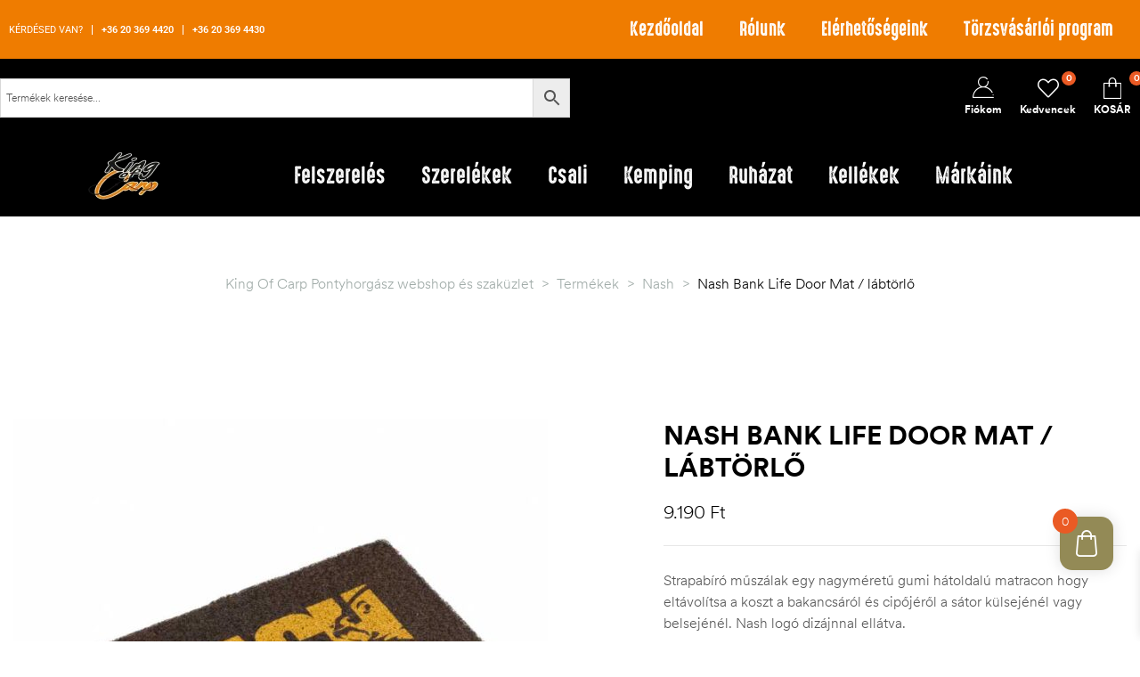

--- FILE ---
content_type: text/html; charset=UTF-8
request_url: https://www.kingofcarp.hu/product/bank-life-door-mat/
body_size: 67744
content:
<!doctype html>
<html lang="hu" class="no-js">
<head><meta charset="UTF-8"><script>if(navigator.userAgent.match(/MSIE|Internet Explorer/i)||navigator.userAgent.match(/Trident\/7\..*?rv:11/i)){var href=document.location.href;if(!href.match(/[?&]nowprocket/)){if(href.indexOf("?")==-1){if(href.indexOf("#")==-1){document.location.href=href+"?nowprocket=1"}else{document.location.href=href.replace("#","?nowprocket=1#")}}else{if(href.indexOf("#")==-1){document.location.href=href+"&nowprocket=1"}else{document.location.href=href.replace("#","&nowprocket=1#")}}}}</script><script>(()=>{class RocketLazyLoadScripts{constructor(){this.v="2.0.4",this.userEvents=["keydown","keyup","mousedown","mouseup","mousemove","mouseover","mouseout","touchmove","touchstart","touchend","touchcancel","wheel","click","dblclick","input"],this.attributeEvents=["onblur","onclick","oncontextmenu","ondblclick","onfocus","onmousedown","onmouseenter","onmouseleave","onmousemove","onmouseout","onmouseover","onmouseup","onmousewheel","onscroll","onsubmit"]}async t(){this.i(),this.o(),/iP(ad|hone)/.test(navigator.userAgent)&&this.h(),this.u(),this.l(this),this.m(),this.k(this),this.p(this),this._(),await Promise.all([this.R(),this.L()]),this.lastBreath=Date.now(),this.S(this),this.P(),this.D(),this.O(),this.M(),await this.C(this.delayedScripts.normal),await this.C(this.delayedScripts.defer),await this.C(this.delayedScripts.async),await this.T(),await this.F(),await this.j(),await this.A(),window.dispatchEvent(new Event("rocket-allScriptsLoaded")),this.everythingLoaded=!0,this.lastTouchEnd&&await new Promise(t=>setTimeout(t,500-Date.now()+this.lastTouchEnd)),this.I(),this.H(),this.U(),this.W()}i(){this.CSPIssue=sessionStorage.getItem("rocketCSPIssue"),document.addEventListener("securitypolicyviolation",t=>{this.CSPIssue||"script-src-elem"!==t.violatedDirective||"data"!==t.blockedURI||(this.CSPIssue=!0,sessionStorage.setItem("rocketCSPIssue",!0))},{isRocket:!0})}o(){window.addEventListener("pageshow",t=>{this.persisted=t.persisted,this.realWindowLoadedFired=!0},{isRocket:!0}),window.addEventListener("pagehide",()=>{this.onFirstUserAction=null},{isRocket:!0})}h(){let t;function e(e){t=e}window.addEventListener("touchstart",e,{isRocket:!0}),window.addEventListener("touchend",function i(o){o.changedTouches[0]&&t.changedTouches[0]&&Math.abs(o.changedTouches[0].pageX-t.changedTouches[0].pageX)<10&&Math.abs(o.changedTouches[0].pageY-t.changedTouches[0].pageY)<10&&o.timeStamp-t.timeStamp<200&&(window.removeEventListener("touchstart",e,{isRocket:!0}),window.removeEventListener("touchend",i,{isRocket:!0}),"INPUT"===o.target.tagName&&"text"===o.target.type||(o.target.dispatchEvent(new TouchEvent("touchend",{target:o.target,bubbles:!0})),o.target.dispatchEvent(new MouseEvent("mouseover",{target:o.target,bubbles:!0})),o.target.dispatchEvent(new PointerEvent("click",{target:o.target,bubbles:!0,cancelable:!0,detail:1,clientX:o.changedTouches[0].clientX,clientY:o.changedTouches[0].clientY})),event.preventDefault()))},{isRocket:!0})}q(t){this.userActionTriggered||("mousemove"!==t.type||this.firstMousemoveIgnored?"keyup"===t.type||"mouseover"===t.type||"mouseout"===t.type||(this.userActionTriggered=!0,this.onFirstUserAction&&this.onFirstUserAction()):this.firstMousemoveIgnored=!0),"click"===t.type&&t.preventDefault(),t.stopPropagation(),t.stopImmediatePropagation(),"touchstart"===this.lastEvent&&"touchend"===t.type&&(this.lastTouchEnd=Date.now()),"click"===t.type&&(this.lastTouchEnd=0),this.lastEvent=t.type,t.composedPath&&t.composedPath()[0].getRootNode()instanceof ShadowRoot&&(t.rocketTarget=t.composedPath()[0]),this.savedUserEvents.push(t)}u(){this.savedUserEvents=[],this.userEventHandler=this.q.bind(this),this.userEvents.forEach(t=>window.addEventListener(t,this.userEventHandler,{passive:!1,isRocket:!0})),document.addEventListener("visibilitychange",this.userEventHandler,{isRocket:!0})}U(){this.userEvents.forEach(t=>window.removeEventListener(t,this.userEventHandler,{passive:!1,isRocket:!0})),document.removeEventListener("visibilitychange",this.userEventHandler,{isRocket:!0}),this.savedUserEvents.forEach(t=>{(t.rocketTarget||t.target).dispatchEvent(new window[t.constructor.name](t.type,t))})}m(){const t="return false",e=Array.from(this.attributeEvents,t=>"data-rocket-"+t),i="["+this.attributeEvents.join("],[")+"]",o="[data-rocket-"+this.attributeEvents.join("],[data-rocket-")+"]",s=(e,i,o)=>{o&&o!==t&&(e.setAttribute("data-rocket-"+i,o),e["rocket"+i]=new Function("event",o),e.setAttribute(i,t))};new MutationObserver(t=>{for(const n of t)"attributes"===n.type&&(n.attributeName.startsWith("data-rocket-")||this.everythingLoaded?n.attributeName.startsWith("data-rocket-")&&this.everythingLoaded&&this.N(n.target,n.attributeName.substring(12)):s(n.target,n.attributeName,n.target.getAttribute(n.attributeName))),"childList"===n.type&&n.addedNodes.forEach(t=>{if(t.nodeType===Node.ELEMENT_NODE)if(this.everythingLoaded)for(const i of[t,...t.querySelectorAll(o)])for(const t of i.getAttributeNames())e.includes(t)&&this.N(i,t.substring(12));else for(const e of[t,...t.querySelectorAll(i)])for(const t of e.getAttributeNames())this.attributeEvents.includes(t)&&s(e,t,e.getAttribute(t))})}).observe(document,{subtree:!0,childList:!0,attributeFilter:[...this.attributeEvents,...e]})}I(){this.attributeEvents.forEach(t=>{document.querySelectorAll("[data-rocket-"+t+"]").forEach(e=>{this.N(e,t)})})}N(t,e){const i=t.getAttribute("data-rocket-"+e);i&&(t.setAttribute(e,i),t.removeAttribute("data-rocket-"+e))}k(t){Object.defineProperty(HTMLElement.prototype,"onclick",{get(){return this.rocketonclick||null},set(e){this.rocketonclick=e,this.setAttribute(t.everythingLoaded?"onclick":"data-rocket-onclick","this.rocketonclick(event)")}})}S(t){function e(e,i){let o=e[i];e[i]=null,Object.defineProperty(e,i,{get:()=>o,set(s){t.everythingLoaded?o=s:e["rocket"+i]=o=s}})}e(document,"onreadystatechange"),e(window,"onload"),e(window,"onpageshow");try{Object.defineProperty(document,"readyState",{get:()=>t.rocketReadyState,set(e){t.rocketReadyState=e},configurable:!0}),document.readyState="loading"}catch(t){console.log("WPRocket DJE readyState conflict, bypassing")}}l(t){this.originalAddEventListener=EventTarget.prototype.addEventListener,this.originalRemoveEventListener=EventTarget.prototype.removeEventListener,this.savedEventListeners=[],EventTarget.prototype.addEventListener=function(e,i,o){o&&o.isRocket||!t.B(e,this)&&!t.userEvents.includes(e)||t.B(e,this)&&!t.userActionTriggered||e.startsWith("rocket-")||t.everythingLoaded?t.originalAddEventListener.call(this,e,i,o):(t.savedEventListeners.push({target:this,remove:!1,type:e,func:i,options:o}),"mouseenter"!==e&&"mouseleave"!==e||t.originalAddEventListener.call(this,e,t.savedUserEvents.push,o))},EventTarget.prototype.removeEventListener=function(e,i,o){o&&o.isRocket||!t.B(e,this)&&!t.userEvents.includes(e)||t.B(e,this)&&!t.userActionTriggered||e.startsWith("rocket-")||t.everythingLoaded?t.originalRemoveEventListener.call(this,e,i,o):t.savedEventListeners.push({target:this,remove:!0,type:e,func:i,options:o})}}J(t,e){this.savedEventListeners=this.savedEventListeners.filter(i=>{let o=i.type,s=i.target||window;return e!==o||t!==s||(this.B(o,s)&&(i.type="rocket-"+o),this.$(i),!1)})}H(){EventTarget.prototype.addEventListener=this.originalAddEventListener,EventTarget.prototype.removeEventListener=this.originalRemoveEventListener,this.savedEventListeners.forEach(t=>this.$(t))}$(t){t.remove?this.originalRemoveEventListener.call(t.target,t.type,t.func,t.options):this.originalAddEventListener.call(t.target,t.type,t.func,t.options)}p(t){let e;function i(e){return t.everythingLoaded?e:e.split(" ").map(t=>"load"===t||t.startsWith("load.")?"rocket-jquery-load":t).join(" ")}function o(o){function s(e){const s=o.fn[e];o.fn[e]=o.fn.init.prototype[e]=function(){return this[0]===window&&t.userActionTriggered&&("string"==typeof arguments[0]||arguments[0]instanceof String?arguments[0]=i(arguments[0]):"object"==typeof arguments[0]&&Object.keys(arguments[0]).forEach(t=>{const e=arguments[0][t];delete arguments[0][t],arguments[0][i(t)]=e})),s.apply(this,arguments),this}}if(o&&o.fn&&!t.allJQueries.includes(o)){const e={DOMContentLoaded:[],"rocket-DOMContentLoaded":[]};for(const t in e)document.addEventListener(t,()=>{e[t].forEach(t=>t())},{isRocket:!0});o.fn.ready=o.fn.init.prototype.ready=function(i){function s(){parseInt(o.fn.jquery)>2?setTimeout(()=>i.bind(document)(o)):i.bind(document)(o)}return"function"==typeof i&&(t.realDomReadyFired?!t.userActionTriggered||t.fauxDomReadyFired?s():e["rocket-DOMContentLoaded"].push(s):e.DOMContentLoaded.push(s)),o([])},s("on"),s("one"),s("off"),t.allJQueries.push(o)}e=o}t.allJQueries=[],o(window.jQuery),Object.defineProperty(window,"jQuery",{get:()=>e,set(t){o(t)}})}P(){const t=new Map;document.write=document.writeln=function(e){const i=document.currentScript,o=document.createRange(),s=i.parentElement;let n=t.get(i);void 0===n&&(n=i.nextSibling,t.set(i,n));const c=document.createDocumentFragment();o.setStart(c,0),c.appendChild(o.createContextualFragment(e)),s.insertBefore(c,n)}}async R(){return new Promise(t=>{this.userActionTriggered?t():this.onFirstUserAction=t})}async L(){return new Promise(t=>{document.addEventListener("DOMContentLoaded",()=>{this.realDomReadyFired=!0,t()},{isRocket:!0})})}async j(){return this.realWindowLoadedFired?Promise.resolve():new Promise(t=>{window.addEventListener("load",t,{isRocket:!0})})}M(){this.pendingScripts=[];this.scriptsMutationObserver=new MutationObserver(t=>{for(const e of t)e.addedNodes.forEach(t=>{"SCRIPT"!==t.tagName||t.noModule||t.isWPRocket||this.pendingScripts.push({script:t,promise:new Promise(e=>{const i=()=>{const i=this.pendingScripts.findIndex(e=>e.script===t);i>=0&&this.pendingScripts.splice(i,1),e()};t.addEventListener("load",i,{isRocket:!0}),t.addEventListener("error",i,{isRocket:!0}),setTimeout(i,1e3)})})})}),this.scriptsMutationObserver.observe(document,{childList:!0,subtree:!0})}async F(){await this.X(),this.pendingScripts.length?(await this.pendingScripts[0].promise,await this.F()):this.scriptsMutationObserver.disconnect()}D(){this.delayedScripts={normal:[],async:[],defer:[]},document.querySelectorAll("script[type$=rocketlazyloadscript]").forEach(t=>{t.hasAttribute("data-rocket-src")?t.hasAttribute("async")&&!1!==t.async?this.delayedScripts.async.push(t):t.hasAttribute("defer")&&!1!==t.defer||"module"===t.getAttribute("data-rocket-type")?this.delayedScripts.defer.push(t):this.delayedScripts.normal.push(t):this.delayedScripts.normal.push(t)})}async _(){await this.L();let t=[];document.querySelectorAll("script[type$=rocketlazyloadscript][data-rocket-src]").forEach(e=>{let i=e.getAttribute("data-rocket-src");if(i&&!i.startsWith("data:")){i.startsWith("//")&&(i=location.protocol+i);try{const o=new URL(i).origin;o!==location.origin&&t.push({src:o,crossOrigin:e.crossOrigin||"module"===e.getAttribute("data-rocket-type")})}catch(t){}}}),t=[...new Map(t.map(t=>[JSON.stringify(t),t])).values()],this.Y(t,"preconnect")}async G(t){if(await this.K(),!0!==t.noModule||!("noModule"in HTMLScriptElement.prototype))return new Promise(e=>{let i;function o(){(i||t).setAttribute("data-rocket-status","executed"),e()}try{if(navigator.userAgent.includes("Firefox/")||""===navigator.vendor||this.CSPIssue)i=document.createElement("script"),[...t.attributes].forEach(t=>{let e=t.nodeName;"type"!==e&&("data-rocket-type"===e&&(e="type"),"data-rocket-src"===e&&(e="src"),i.setAttribute(e,t.nodeValue))}),t.text&&(i.text=t.text),t.nonce&&(i.nonce=t.nonce),i.hasAttribute("src")?(i.addEventListener("load",o,{isRocket:!0}),i.addEventListener("error",()=>{i.setAttribute("data-rocket-status","failed-network"),e()},{isRocket:!0}),setTimeout(()=>{i.isConnected||e()},1)):(i.text=t.text,o()),i.isWPRocket=!0,t.parentNode.replaceChild(i,t);else{const i=t.getAttribute("data-rocket-type"),s=t.getAttribute("data-rocket-src");i?(t.type=i,t.removeAttribute("data-rocket-type")):t.removeAttribute("type"),t.addEventListener("load",o,{isRocket:!0}),t.addEventListener("error",i=>{this.CSPIssue&&i.target.src.startsWith("data:")?(console.log("WPRocket: CSP fallback activated"),t.removeAttribute("src"),this.G(t).then(e)):(t.setAttribute("data-rocket-status","failed-network"),e())},{isRocket:!0}),s?(t.fetchPriority="high",t.removeAttribute("data-rocket-src"),t.src=s):t.src="data:text/javascript;base64,"+window.btoa(unescape(encodeURIComponent(t.text)))}}catch(i){t.setAttribute("data-rocket-status","failed-transform"),e()}});t.setAttribute("data-rocket-status","skipped")}async C(t){const e=t.shift();return e?(e.isConnected&&await this.G(e),this.C(t)):Promise.resolve()}O(){this.Y([...this.delayedScripts.normal,...this.delayedScripts.defer,...this.delayedScripts.async],"preload")}Y(t,e){this.trash=this.trash||[];let i=!0;var o=document.createDocumentFragment();t.forEach(t=>{const s=t.getAttribute&&t.getAttribute("data-rocket-src")||t.src;if(s&&!s.startsWith("data:")){const n=document.createElement("link");n.href=s,n.rel=e,"preconnect"!==e&&(n.as="script",n.fetchPriority=i?"high":"low"),t.getAttribute&&"module"===t.getAttribute("data-rocket-type")&&(n.crossOrigin=!0),t.crossOrigin&&(n.crossOrigin=t.crossOrigin),t.integrity&&(n.integrity=t.integrity),t.nonce&&(n.nonce=t.nonce),o.appendChild(n),this.trash.push(n),i=!1}}),document.head.appendChild(o)}W(){this.trash.forEach(t=>t.remove())}async T(){try{document.readyState="interactive"}catch(t){}this.fauxDomReadyFired=!0;try{await this.K(),this.J(document,"readystatechange"),document.dispatchEvent(new Event("rocket-readystatechange")),await this.K(),document.rocketonreadystatechange&&document.rocketonreadystatechange(),await this.K(),this.J(document,"DOMContentLoaded"),document.dispatchEvent(new Event("rocket-DOMContentLoaded")),await this.K(),this.J(window,"DOMContentLoaded"),window.dispatchEvent(new Event("rocket-DOMContentLoaded"))}catch(t){console.error(t)}}async A(){try{document.readyState="complete"}catch(t){}try{await this.K(),this.J(document,"readystatechange"),document.dispatchEvent(new Event("rocket-readystatechange")),await this.K(),document.rocketonreadystatechange&&document.rocketonreadystatechange(),await this.K(),this.J(window,"load"),window.dispatchEvent(new Event("rocket-load")),await this.K(),window.rocketonload&&window.rocketonload(),await this.K(),this.allJQueries.forEach(t=>t(window).trigger("rocket-jquery-load")),await this.K(),this.J(window,"pageshow");const t=new Event("rocket-pageshow");t.persisted=this.persisted,window.dispatchEvent(t),await this.K(),window.rocketonpageshow&&window.rocketonpageshow({persisted:this.persisted})}catch(t){console.error(t)}}async K(){Date.now()-this.lastBreath>45&&(await this.X(),this.lastBreath=Date.now())}async X(){return document.hidden?new Promise(t=>setTimeout(t)):new Promise(t=>requestAnimationFrame(t))}B(t,e){return e===document&&"readystatechange"===t||(e===document&&"DOMContentLoaded"===t||(e===window&&"DOMContentLoaded"===t||(e===window&&"load"===t||e===window&&"pageshow"===t)))}static run(){(new RocketLazyLoadScripts).t()}}RocketLazyLoadScripts.run()})();</script>
    
    <meta name="viewport" content="width=device-width, initial-scale=1">
    <link rel="profile" href="https://gmpg.org/xfn/11">
					<script type="rocketlazyloadscript">document.documentElement.className = document.documentElement.className + ' yes-js js_active js'</script>
			<meta name='robots' content='index, follow, max-image-preview:large, max-snippet:-1, max-video-preview:-1' />
<!-- Google tag (gtag.js) consent mode dataLayer added by Site Kit -->
<script type="rocketlazyloadscript" data-rocket-type="text/javascript" id="google_gtagjs-js-consent-mode-data-layer">
/* <![CDATA[ */
window.dataLayer = window.dataLayer || [];function gtag(){dataLayer.push(arguments);}
gtag('consent', 'default', {"ad_personalization":"denied","ad_storage":"denied","ad_user_data":"denied","analytics_storage":"denied","functionality_storage":"denied","security_storage":"denied","personalization_storage":"denied","region":["AT","BE","BG","CH","CY","CZ","DE","DK","EE","ES","FI","FR","GB","GR","HR","HU","IE","IS","IT","LI","LT","LU","LV","MT","NL","NO","PL","PT","RO","SE","SI","SK"],"wait_for_update":500});
window._googlesitekitConsentCategoryMap = {"statistics":["analytics_storage"],"marketing":["ad_storage","ad_user_data","ad_personalization"],"functional":["functionality_storage","security_storage"],"preferences":["personalization_storage"]};
window._googlesitekitConsents = {"ad_personalization":"denied","ad_storage":"denied","ad_user_data":"denied","analytics_storage":"denied","functionality_storage":"denied","security_storage":"denied","personalization_storage":"denied","region":["AT","BE","BG","CH","CY","CZ","DE","DK","EE","ES","FI","FR","GB","GR","HR","HU","IE","IS","IT","LI","LT","LU","LV","MT","NL","NO","PL","PT","RO","SE","SI","SK"],"wait_for_update":500};
/* ]]> */
</script>
<!-- End Google tag (gtag.js) consent mode dataLayer added by Site Kit -->

	<!-- This site is optimized with the Yoast SEO plugin v26.7 - https://yoast.com/wordpress/plugins/seo/ -->
	<title>Nash Bank Life Door Mat / lábtörlő - King Of Carp Pontyhorgász webshop és szaküzlet</title>
	<link rel="canonical" href="https://www.kingofcarp.hu/product/bank-life-door-mat/" />
	<meta property="og:locale" content="hu_HU" />
	<meta property="og:type" content="article" />
	<meta property="og:title" content="Nash Bank Life Door Mat / lábtörlő - King Of Carp Pontyhorgász webshop és szaküzlet" />
	<meta property="og:description" content="Strapabíró műszálak egy nagyméretű gumi hátoldalú matracon hogy eltávolítsa a koszt a bakancsáról és cipőjéről a sátor külsejénél vagy belsejénél. Nash logó dizájnnal ellátva." />
	<meta property="og:url" content="https://www.kingofcarp.hu/product/bank-life-door-mat/" />
	<meta property="og:site_name" content="King Of Carp Pontyhorgász webshop és szaküzlet" />
	<meta property="article:publisher" content="https://www.facebook.com/kingofcarp.hu" />
	<meta property="article:modified_time" content="2026-01-15T12:08:50+00:00" />
	<meta property="og:image" content="https://www.kingofcarp.hu/wp-content/uploads/2023/09/T1235.jpg" />
	<meta property="og:image:width" content="800" />
	<meta property="og:image:height" content="800" />
	<meta property="og:image:type" content="image/jpeg" />
	<meta name="twitter:card" content="summary_large_image" />
	<script type="application/ld+json" class="yoast-schema-graph">{"@context":"https://schema.org","@graph":[{"@type":"WebPage","@id":"https://www.kingofcarp.hu/product/bank-life-door-mat/","url":"https://www.kingofcarp.hu/product/bank-life-door-mat/","name":"Nash Bank Life Door Mat / lábtörlő - King Of Carp Pontyhorgász webshop és szaküzlet","isPartOf":{"@id":"https://www.kingofcarp.hu/#website"},"primaryImageOfPage":{"@id":"https://www.kingofcarp.hu/product/bank-life-door-mat/#primaryimage"},"image":{"@id":"https://www.kingofcarp.hu/product/bank-life-door-mat/#primaryimage"},"thumbnailUrl":"https://www.kingofcarp.hu/wp-content/uploads/2023/09/T1235.jpg","datePublished":"2023-10-04T07:51:19+00:00","dateModified":"2026-01-15T12:08:50+00:00","breadcrumb":{"@id":"https://www.kingofcarp.hu/product/bank-life-door-mat/#breadcrumb"},"inLanguage":"hu","potentialAction":[{"@type":"ReadAction","target":["https://www.kingofcarp.hu/product/bank-life-door-mat/"]}]},{"@type":"ImageObject","inLanguage":"hu","@id":"https://www.kingofcarp.hu/product/bank-life-door-mat/#primaryimage","url":"https://www.kingofcarp.hu/wp-content/uploads/2023/09/T1235.jpg","contentUrl":"https://www.kingofcarp.hu/wp-content/uploads/2023/09/T1235.jpg","width":800,"height":800},{"@type":"BreadcrumbList","@id":"https://www.kingofcarp.hu/product/bank-life-door-mat/#breadcrumb","itemListElement":[{"@type":"ListItem","position":1,"name":"Home","item":"https://www.kingofcarp.hu/"},{"@type":"ListItem","position":2,"name":"Shop","item":"https://www.kingofcarp.hu/shop/"},{"@type":"ListItem","position":3,"name":"Nash Bank Life Door Mat / lábtörlő"}]},{"@type":"WebSite","@id":"https://www.kingofcarp.hu/#website","url":"https://www.kingofcarp.hu/","name":"King Of Carp Pontyhorgász webshop és szaküzlet","description":"Pontyhorgász webshop és szaküzlet, pontyhorgász termékek, pontyhorgász felszerelések, pontyhorgász szerelékek, pontyhorgász csali, pontyhorgász kemping felszerelés, pontyhorgász ruházat, pontyhorgász kellékek egy helyen!","publisher":{"@id":"https://www.kingofcarp.hu/#organization"},"potentialAction":[{"@type":"SearchAction","target":{"@type":"EntryPoint","urlTemplate":"https://www.kingofcarp.hu/?s={search_term_string}"},"query-input":{"@type":"PropertyValueSpecification","valueRequired":true,"valueName":"search_term_string"}}],"inLanguage":"hu"},{"@type":"Organization","@id":"https://www.kingofcarp.hu/#organization","name":"King Of Carp Pontyhorgász webshop és szaküzlet","url":"https://www.kingofcarp.hu/","logo":{"@type":"ImageObject","inLanguage":"hu","@id":"https://www.kingofcarp.hu/#/schema/logo/image/","url":"https://www.kingofcarp.hu/wp-content/uploads/2023/10/cropped-kingofcarp-logo250x250.webp","contentUrl":"https://www.kingofcarp.hu/wp-content/uploads/2023/10/cropped-kingofcarp-logo250x250.webp","width":250,"height":250,"caption":"King Of Carp Pontyhorgász webshop és szaküzlet"},"image":{"@id":"https://www.kingofcarp.hu/#/schema/logo/image/"},"sameAs":["https://www.facebook.com/kingofcarp.hu","https://www.youtube.com/@kingofcarp"]}]}</script>
	<!-- / Yoast SEO plugin. -->


<link rel='dns-prefetch' href='//capi-automation.s3.us-east-2.amazonaws.com' />
<link rel='dns-prefetch' href='//www.googletagmanager.com' />

<link rel="alternate" type="application/rss+xml" title="King Of Carp Pontyhorgász webshop és szaküzlet &raquo; hírcsatorna" href="https://www.kingofcarp.hu/feed/" />
<link rel="alternate" type="application/rss+xml" title="King Of Carp Pontyhorgász webshop és szaküzlet &raquo; hozzászólás hírcsatorna" href="https://www.kingofcarp.hu/comments/feed/" />
<link rel="alternate" title="oEmbed (JSON)" type="application/json+oembed" href="https://www.kingofcarp.hu/wp-json/oembed/1.0/embed?url=https%3A%2F%2Fwww.kingofcarp.hu%2Fproduct%2Fbank-life-door-mat%2F" />
<link rel="alternate" title="oEmbed (XML)" type="text/xml+oembed" href="https://www.kingofcarp.hu/wp-json/oembed/1.0/embed?url=https%3A%2F%2Fwww.kingofcarp.hu%2Fproduct%2Fbank-life-door-mat%2F&#038;format=xml" />
<style id='wp-img-auto-sizes-contain-inline-css' type='text/css'>
img:is([sizes=auto i],[sizes^="auto," i]){contain-intrinsic-size:3000px 1500px}
/*# sourceURL=wp-img-auto-sizes-contain-inline-css */
</style>
<link data-minify="1" rel='stylesheet' id='vp-woo-pont-picker-block-css' href='https://www.kingofcarp.hu/wp-content/cache/min/1/wp-content/plugins/hungarian-pickup-points-for-woocommerce/build/style-pont-picker-block.css?ver=1769513471' type='text/css' media='all' />
<style id='wp-emoji-styles-inline-css' type='text/css'>

	img.wp-smiley, img.emoji {
		display: inline !important;
		border: none !important;
		box-shadow: none !important;
		height: 1em !important;
		width: 1em !important;
		margin: 0 0.07em !important;
		vertical-align: -0.1em !important;
		background: none !important;
		padding: 0 !important;
	}
/*# sourceURL=wp-emoji-styles-inline-css */
</style>
<link rel='stylesheet' id='wp-block-library-css' href='https://www.kingofcarp.hu/wp-includes/css/dist/block-library/style.min.css?ver=6.9' type='text/css' media='all' />
<style id='classic-theme-styles-inline-css' type='text/css'>
/*! This file is auto-generated */
.wp-block-button__link{color:#fff;background-color:#32373c;border-radius:9999px;box-shadow:none;text-decoration:none;padding:calc(.667em + 2px) calc(1.333em + 2px);font-size:1.125em}.wp-block-file__button{background:#32373c;color:#fff;text-decoration:none}
/*# sourceURL=/wp-includes/css/classic-themes.min.css */
</style>
<link data-minify="1" rel='stylesheet' id='jquery-selectBox-css' href='https://www.kingofcarp.hu/wp-content/cache/background-css/1/www.kingofcarp.hu/wp-content/cache/min/1/wp-content/plugins/yith-woocommerce-wishlist/assets/css/jquery.selectBox.css?ver=1769513471&wpr_t=1769682355' type='text/css' media='all' />
<link data-minify="1" rel='stylesheet' id='woocommerce_prettyPhoto_css-css' href='https://www.kingofcarp.hu/wp-content/cache/background-css/1/www.kingofcarp.hu/wp-content/cache/min/1/wp-content/plugins/woocommerce/assets/css/prettyPhoto.css?ver=1769513471&wpr_t=1769682355' type='text/css' media='all' />
<link data-minify="1" rel='stylesheet' id='yith-wcwl-main-css' href='https://www.kingofcarp.hu/wp-content/cache/background-css/1/www.kingofcarp.hu/wp-content/cache/min/1/wp-content/plugins/yith-woocommerce-wishlist/assets/css/style.css?ver=1769513471&wpr_t=1769682355' type='text/css' media='all' />
<style id='yith-wcwl-main-inline-css' type='text/css'>
 :root { --add-to-wishlist-icon-color: #000000; --added-to-wishlist-icon-color: #000000; --color-add-to-wishlist-background: #333333; --color-add-to-wishlist-text: #FFFFFF; --color-add-to-wishlist-border: #333333; --color-add-to-wishlist-background-hover: #333333; --color-add-to-wishlist-text-hover: #FFFFFF; --color-add-to-wishlist-border-hover: #333333; --rounded-corners-radius: 16px; --color-add-to-cart-background: #333333; --color-add-to-cart-text: #FFFFFF; --color-add-to-cart-border: #333333; --color-add-to-cart-background-hover: #4F4F4F; --color-add-to-cart-text-hover: #FFFFFF; --color-add-to-cart-border-hover: #4F4F4F; --add-to-cart-rounded-corners-radius: 16px; --color-button-style-1-background: #333333; --color-button-style-1-text: #FFFFFF; --color-button-style-1-border: #333333; --color-button-style-1-background-hover: #4F4F4F; --color-button-style-1-text-hover: #FFFFFF; --color-button-style-1-border-hover: #4F4F4F; --color-button-style-2-background: #333333; --color-button-style-2-text: #FFFFFF; --color-button-style-2-border: #333333; --color-button-style-2-background-hover: #4F4F4F; --color-button-style-2-text-hover: #FFFFFF; --color-button-style-2-border-hover: #4F4F4F; --color-wishlist-table-background: #FFFFFF; --color-wishlist-table-text: #6d6c6c; --color-wishlist-table-border: #FFFFFF; --color-headers-background: #F4F4F4; --color-share-button-color: #FFFFFF; --color-share-button-color-hover: #FFFFFF; --color-fb-button-background: #39599E; --color-fb-button-background-hover: #595A5A; --color-tw-button-background: #45AFE2; --color-tw-button-background-hover: #595A5A; --color-pr-button-background: #AB2E31; --color-pr-button-background-hover: #595A5A; --color-em-button-background: #FBB102; --color-em-button-background-hover: #595A5A; --color-wa-button-background: #00A901; --color-wa-button-background-hover: #595A5A; --feedback-duration: 3s } 
 :root { --add-to-wishlist-icon-color: #000000; --added-to-wishlist-icon-color: #000000; --color-add-to-wishlist-background: #333333; --color-add-to-wishlist-text: #FFFFFF; --color-add-to-wishlist-border: #333333; --color-add-to-wishlist-background-hover: #333333; --color-add-to-wishlist-text-hover: #FFFFFF; --color-add-to-wishlist-border-hover: #333333; --rounded-corners-radius: 16px; --color-add-to-cart-background: #333333; --color-add-to-cart-text: #FFFFFF; --color-add-to-cart-border: #333333; --color-add-to-cart-background-hover: #4F4F4F; --color-add-to-cart-text-hover: #FFFFFF; --color-add-to-cart-border-hover: #4F4F4F; --add-to-cart-rounded-corners-radius: 16px; --color-button-style-1-background: #333333; --color-button-style-1-text: #FFFFFF; --color-button-style-1-border: #333333; --color-button-style-1-background-hover: #4F4F4F; --color-button-style-1-text-hover: #FFFFFF; --color-button-style-1-border-hover: #4F4F4F; --color-button-style-2-background: #333333; --color-button-style-2-text: #FFFFFF; --color-button-style-2-border: #333333; --color-button-style-2-background-hover: #4F4F4F; --color-button-style-2-text-hover: #FFFFFF; --color-button-style-2-border-hover: #4F4F4F; --color-wishlist-table-background: #FFFFFF; --color-wishlist-table-text: #6d6c6c; --color-wishlist-table-border: #FFFFFF; --color-headers-background: #F4F4F4; --color-share-button-color: #FFFFFF; --color-share-button-color-hover: #FFFFFF; --color-fb-button-background: #39599E; --color-fb-button-background-hover: #595A5A; --color-tw-button-background: #45AFE2; --color-tw-button-background-hover: #595A5A; --color-pr-button-background: #AB2E31; --color-pr-button-background-hover: #595A5A; --color-em-button-background: #FBB102; --color-em-button-background-hover: #595A5A; --color-wa-button-background: #00A901; --color-wa-button-background-hover: #595A5A; --feedback-duration: 3s } 
/*# sourceURL=yith-wcwl-main-inline-css */
</style>
<style id='global-styles-inline-css' type='text/css'>
:root{--wp--preset--aspect-ratio--square: 1;--wp--preset--aspect-ratio--4-3: 4/3;--wp--preset--aspect-ratio--3-4: 3/4;--wp--preset--aspect-ratio--3-2: 3/2;--wp--preset--aspect-ratio--2-3: 2/3;--wp--preset--aspect-ratio--16-9: 16/9;--wp--preset--aspect-ratio--9-16: 9/16;--wp--preset--color--black: #000000;--wp--preset--color--cyan-bluish-gray: #abb8c3;--wp--preset--color--white: #ffffff;--wp--preset--color--pale-pink: #f78da7;--wp--preset--color--vivid-red: #cf2e2e;--wp--preset--color--luminous-vivid-orange: #ff6900;--wp--preset--color--luminous-vivid-amber: #fcb900;--wp--preset--color--light-green-cyan: #7bdcb5;--wp--preset--color--vivid-green-cyan: #00d084;--wp--preset--color--pale-cyan-blue: #8ed1fc;--wp--preset--color--vivid-cyan-blue: #0693e3;--wp--preset--color--vivid-purple: #9b51e0;--wp--preset--gradient--vivid-cyan-blue-to-vivid-purple: linear-gradient(135deg,rgb(6,147,227) 0%,rgb(155,81,224) 100%);--wp--preset--gradient--light-green-cyan-to-vivid-green-cyan: linear-gradient(135deg,rgb(122,220,180) 0%,rgb(0,208,130) 100%);--wp--preset--gradient--luminous-vivid-amber-to-luminous-vivid-orange: linear-gradient(135deg,rgb(252,185,0) 0%,rgb(255,105,0) 100%);--wp--preset--gradient--luminous-vivid-orange-to-vivid-red: linear-gradient(135deg,rgb(255,105,0) 0%,rgb(207,46,46) 100%);--wp--preset--gradient--very-light-gray-to-cyan-bluish-gray: linear-gradient(135deg,rgb(238,238,238) 0%,rgb(169,184,195) 100%);--wp--preset--gradient--cool-to-warm-spectrum: linear-gradient(135deg,rgb(74,234,220) 0%,rgb(151,120,209) 20%,rgb(207,42,186) 40%,rgb(238,44,130) 60%,rgb(251,105,98) 80%,rgb(254,248,76) 100%);--wp--preset--gradient--blush-light-purple: linear-gradient(135deg,rgb(255,206,236) 0%,rgb(152,150,240) 100%);--wp--preset--gradient--blush-bordeaux: linear-gradient(135deg,rgb(254,205,165) 0%,rgb(254,45,45) 50%,rgb(107,0,62) 100%);--wp--preset--gradient--luminous-dusk: linear-gradient(135deg,rgb(255,203,112) 0%,rgb(199,81,192) 50%,rgb(65,88,208) 100%);--wp--preset--gradient--pale-ocean: linear-gradient(135deg,rgb(255,245,203) 0%,rgb(182,227,212) 50%,rgb(51,167,181) 100%);--wp--preset--gradient--electric-grass: linear-gradient(135deg,rgb(202,248,128) 0%,rgb(113,206,126) 100%);--wp--preset--gradient--midnight: linear-gradient(135deg,rgb(2,3,129) 0%,rgb(40,116,252) 100%);--wp--preset--font-size--small: 13px;--wp--preset--font-size--medium: 20px;--wp--preset--font-size--large: 36px;--wp--preset--font-size--x-large: 42px;--wp--preset--spacing--20: 0.44rem;--wp--preset--spacing--30: 0.67rem;--wp--preset--spacing--40: 1rem;--wp--preset--spacing--50: 1.5rem;--wp--preset--spacing--60: 2.25rem;--wp--preset--spacing--70: 3.38rem;--wp--preset--spacing--80: 5.06rem;--wp--preset--shadow--natural: 6px 6px 9px rgba(0, 0, 0, 0.2);--wp--preset--shadow--deep: 12px 12px 50px rgba(0, 0, 0, 0.4);--wp--preset--shadow--sharp: 6px 6px 0px rgba(0, 0, 0, 0.2);--wp--preset--shadow--outlined: 6px 6px 0px -3px rgb(255, 255, 255), 6px 6px rgb(0, 0, 0);--wp--preset--shadow--crisp: 6px 6px 0px rgb(0, 0, 0);}:where(.is-layout-flex){gap: 0.5em;}:where(.is-layout-grid){gap: 0.5em;}body .is-layout-flex{display: flex;}.is-layout-flex{flex-wrap: wrap;align-items: center;}.is-layout-flex > :is(*, div){margin: 0;}body .is-layout-grid{display: grid;}.is-layout-grid > :is(*, div){margin: 0;}:where(.wp-block-columns.is-layout-flex){gap: 2em;}:where(.wp-block-columns.is-layout-grid){gap: 2em;}:where(.wp-block-post-template.is-layout-flex){gap: 1.25em;}:where(.wp-block-post-template.is-layout-grid){gap: 1.25em;}.has-black-color{color: var(--wp--preset--color--black) !important;}.has-cyan-bluish-gray-color{color: var(--wp--preset--color--cyan-bluish-gray) !important;}.has-white-color{color: var(--wp--preset--color--white) !important;}.has-pale-pink-color{color: var(--wp--preset--color--pale-pink) !important;}.has-vivid-red-color{color: var(--wp--preset--color--vivid-red) !important;}.has-luminous-vivid-orange-color{color: var(--wp--preset--color--luminous-vivid-orange) !important;}.has-luminous-vivid-amber-color{color: var(--wp--preset--color--luminous-vivid-amber) !important;}.has-light-green-cyan-color{color: var(--wp--preset--color--light-green-cyan) !important;}.has-vivid-green-cyan-color{color: var(--wp--preset--color--vivid-green-cyan) !important;}.has-pale-cyan-blue-color{color: var(--wp--preset--color--pale-cyan-blue) !important;}.has-vivid-cyan-blue-color{color: var(--wp--preset--color--vivid-cyan-blue) !important;}.has-vivid-purple-color{color: var(--wp--preset--color--vivid-purple) !important;}.has-black-background-color{background-color: var(--wp--preset--color--black) !important;}.has-cyan-bluish-gray-background-color{background-color: var(--wp--preset--color--cyan-bluish-gray) !important;}.has-white-background-color{background-color: var(--wp--preset--color--white) !important;}.has-pale-pink-background-color{background-color: var(--wp--preset--color--pale-pink) !important;}.has-vivid-red-background-color{background-color: var(--wp--preset--color--vivid-red) !important;}.has-luminous-vivid-orange-background-color{background-color: var(--wp--preset--color--luminous-vivid-orange) !important;}.has-luminous-vivid-amber-background-color{background-color: var(--wp--preset--color--luminous-vivid-amber) !important;}.has-light-green-cyan-background-color{background-color: var(--wp--preset--color--light-green-cyan) !important;}.has-vivid-green-cyan-background-color{background-color: var(--wp--preset--color--vivid-green-cyan) !important;}.has-pale-cyan-blue-background-color{background-color: var(--wp--preset--color--pale-cyan-blue) !important;}.has-vivid-cyan-blue-background-color{background-color: var(--wp--preset--color--vivid-cyan-blue) !important;}.has-vivid-purple-background-color{background-color: var(--wp--preset--color--vivid-purple) !important;}.has-black-border-color{border-color: var(--wp--preset--color--black) !important;}.has-cyan-bluish-gray-border-color{border-color: var(--wp--preset--color--cyan-bluish-gray) !important;}.has-white-border-color{border-color: var(--wp--preset--color--white) !important;}.has-pale-pink-border-color{border-color: var(--wp--preset--color--pale-pink) !important;}.has-vivid-red-border-color{border-color: var(--wp--preset--color--vivid-red) !important;}.has-luminous-vivid-orange-border-color{border-color: var(--wp--preset--color--luminous-vivid-orange) !important;}.has-luminous-vivid-amber-border-color{border-color: var(--wp--preset--color--luminous-vivid-amber) !important;}.has-light-green-cyan-border-color{border-color: var(--wp--preset--color--light-green-cyan) !important;}.has-vivid-green-cyan-border-color{border-color: var(--wp--preset--color--vivid-green-cyan) !important;}.has-pale-cyan-blue-border-color{border-color: var(--wp--preset--color--pale-cyan-blue) !important;}.has-vivid-cyan-blue-border-color{border-color: var(--wp--preset--color--vivid-cyan-blue) !important;}.has-vivid-purple-border-color{border-color: var(--wp--preset--color--vivid-purple) !important;}.has-vivid-cyan-blue-to-vivid-purple-gradient-background{background: var(--wp--preset--gradient--vivid-cyan-blue-to-vivid-purple) !important;}.has-light-green-cyan-to-vivid-green-cyan-gradient-background{background: var(--wp--preset--gradient--light-green-cyan-to-vivid-green-cyan) !important;}.has-luminous-vivid-amber-to-luminous-vivid-orange-gradient-background{background: var(--wp--preset--gradient--luminous-vivid-amber-to-luminous-vivid-orange) !important;}.has-luminous-vivid-orange-to-vivid-red-gradient-background{background: var(--wp--preset--gradient--luminous-vivid-orange-to-vivid-red) !important;}.has-very-light-gray-to-cyan-bluish-gray-gradient-background{background: var(--wp--preset--gradient--very-light-gray-to-cyan-bluish-gray) !important;}.has-cool-to-warm-spectrum-gradient-background{background: var(--wp--preset--gradient--cool-to-warm-spectrum) !important;}.has-blush-light-purple-gradient-background{background: var(--wp--preset--gradient--blush-light-purple) !important;}.has-blush-bordeaux-gradient-background{background: var(--wp--preset--gradient--blush-bordeaux) !important;}.has-luminous-dusk-gradient-background{background: var(--wp--preset--gradient--luminous-dusk) !important;}.has-pale-ocean-gradient-background{background: var(--wp--preset--gradient--pale-ocean) !important;}.has-electric-grass-gradient-background{background: var(--wp--preset--gradient--electric-grass) !important;}.has-midnight-gradient-background{background: var(--wp--preset--gradient--midnight) !important;}.has-small-font-size{font-size: var(--wp--preset--font-size--small) !important;}.has-medium-font-size{font-size: var(--wp--preset--font-size--medium) !important;}.has-large-font-size{font-size: var(--wp--preset--font-size--large) !important;}.has-x-large-font-size{font-size: var(--wp--preset--font-size--x-large) !important;}
:where(.wp-block-post-template.is-layout-flex){gap: 1.25em;}:where(.wp-block-post-template.is-layout-grid){gap: 1.25em;}
:where(.wp-block-term-template.is-layout-flex){gap: 1.25em;}:where(.wp-block-term-template.is-layout-grid){gap: 1.25em;}
:where(.wp-block-columns.is-layout-flex){gap: 2em;}:where(.wp-block-columns.is-layout-grid){gap: 2em;}
:root :where(.wp-block-pullquote){font-size: 1.5em;line-height: 1.6;}
/*# sourceURL=global-styles-inline-css */
</style>
<link data-minify="1" rel='stylesheet' id='wpa-css-css' href='https://www.kingofcarp.hu/wp-content/cache/min/1/wp-content/plugins/honeypot/includes/css/wpa.css?ver=1769513471' type='text/css' media='all' />
<link data-minify="1" rel='stylesheet' id='wcs-frontend-css-css' href='https://www.kingofcarp.hu/wp-content/cache/min/1/wp-content/plugins/kodszerviz-woocommerce-loyalty/css/frontend.css?ver=1769513471' type='text/css' media='all' />
<link rel='stylesheet' id='photoswipe-css' href='https://www.kingofcarp.hu/wp-content/cache/background-css/1/www.kingofcarp.hu/wp-content/plugins/woocommerce/assets/css/photoswipe/photoswipe.min.css?ver=10.4.3&wpr_t=1769682355' type='text/css' media='all' />
<link rel='stylesheet' id='photoswipe-default-skin-css' href='https://www.kingofcarp.hu/wp-content/cache/background-css/1/www.kingofcarp.hu/wp-content/plugins/woocommerce/assets/css/photoswipe/default-skin/default-skin.min.css?ver=10.4.3&wpr_t=1769682355' type='text/css' media='all' />
<style id='woocommerce-inline-inline-css' type='text/css'>
.woocommerce form .form-row .required { visibility: visible; }
/*# sourceURL=woocommerce-inline-inline-css */
</style>
<link rel='stylesheet' id='aws-style-css' href='https://www.kingofcarp.hu/wp-content/plugins/advanced-woo-search/assets/css/common.min.css?ver=3.51' type='text/css' media='all' />
<link rel='stylesheet' id='cmplz-general-css' href='https://www.kingofcarp.hu/wp-content/plugins/complianz-gdpr/assets/css/cookieblocker.min.css?ver=1768753698' type='text/css' media='all' />
<link rel='stylesheet' id='woo-variation-swatches-css' href='https://www.kingofcarp.hu/wp-content/plugins/woo-variation-swatches/assets/css/frontend.min.css?ver=1764055388' type='text/css' media='all' />
<style id='woo-variation-swatches-inline-css' type='text/css'>
:root {
--wvs-tick:url("data:image/svg+xml;utf8,%3Csvg filter='drop-shadow(0px 0px 2px rgb(0 0 0 / .8))' xmlns='http://www.w3.org/2000/svg'  viewBox='0 0 30 30'%3E%3Cpath fill='none' stroke='%23ffffff' stroke-linecap='round' stroke-linejoin='round' stroke-width='4' d='M4 16L11 23 27 7'/%3E%3C/svg%3E");

--wvs-cross:url("data:image/svg+xml;utf8,%3Csvg filter='drop-shadow(0px 0px 5px rgb(255 255 255 / .6))' xmlns='http://www.w3.org/2000/svg' width='72px' height='72px' viewBox='0 0 24 24'%3E%3Cpath fill='none' stroke='%23ff0000' stroke-linecap='round' stroke-width='0.6' d='M5 5L19 19M19 5L5 19'/%3E%3C/svg%3E");
--wvs-single-product-item-width:30px;
--wvs-single-product-item-height:30px;
--wvs-single-product-item-font-size:16px}
/*# sourceURL=woo-variation-swatches-inline-css */
</style>
<link data-minify="1" rel='stylesheet' id='yith-quick-view-css' href='https://www.kingofcarp.hu/wp-content/cache/min/1/wp-content/plugins/yith-woocommerce-quick-view/assets/css/yith-quick-view.css?ver=1769513471' type='text/css' media='all' />
<style id='yith-quick-view-inline-css' type='text/css'>

				#yith-quick-view-modal .yith-quick-view-overlay{background:rgba( 0, 0, 0, 0.8)}
				#yith-quick-view-modal .yith-wcqv-main{background:#ffffff;}
				#yith-quick-view-close{color:#cdcdcd;}
				#yith-quick-view-close:hover{color:#ff0000;}
/*# sourceURL=yith-quick-view-inline-css */
</style>
<link data-minify="1" rel='stylesheet' id='xoo-wsc-fonts-css' href='https://www.kingofcarp.hu/wp-content/cache/min/1/wp-content/plugins/side-cart-woocommerce/assets/css/xoo-wsc-fonts.css?ver=1769513471' type='text/css' media='all' />
<link data-minify="1" rel='stylesheet' id='xoo-wsc-style-css' href='https://www.kingofcarp.hu/wp-content/cache/min/1/wp-content/plugins/side-cart-woocommerce/assets/css/xoo-wsc-style.css?ver=1769513471' type='text/css' media='all' />
<style id='xoo-wsc-style-inline-css' type='text/css'>




.xoo-wsc-ft-buttons-cont a.xoo-wsc-ft-btn, .xoo-wsc-container .xoo-wsc-btn {
	background-color: #000000;
	color: #ffffff;
	border: 2px solid #ffffff;
	padding: 10px 20px;
}

.xoo-wsc-ft-buttons-cont a.xoo-wsc-ft-btn:hover, .xoo-wsc-container .xoo-wsc-btn:hover {
	background-color: #ffffff;
	color: #000000;
	border: 2px solid #000000;
}

 

.xoo-wsc-footer{
	background-color: #ffffff;
	color: #000000;
	padding: 10px 20px;
	box-shadow: 0 -5px 10px #0000001a;
}

.xoo-wsc-footer, .xoo-wsc-footer a, .xoo-wsc-footer .amount{
	font-size: 18px;
}

.xoo-wsc-btn .amount{
	color: #ffffff}

.xoo-wsc-btn:hover .amount{
	color: #000000;
}

.xoo-wsc-ft-buttons-cont{
	grid-template-columns: auto;
}

.xoo-wsc-basket{
	bottom: 70px;
	right: 20px;
	background-color: #938a56;
	color: #ffffff;
	box-shadow: 0px 0px 15px 2px #0000001a;
	border-radius: 14px;
	display: flex;
	width: 60px;
	height: 60px;
}


.xoo-wsc-bki{
	font-size: 30px}

.xoo-wsc-items-count{
	top: -9px;
	left: -8px;
}

.xoo-wsc-items-count, .xoo-wsch-items-count{
	background-color: #ea5a24;
	color: #ffffff;
}

.xoo-wsc-container, .xoo-wsc-slider{
	max-width: 365px;
	right: -365px;
	top: 0;bottom: 0;
	bottom: 0;
	font-family: }


.xoo-wsc-cart-active .xoo-wsc-container, .xoo-wsc-slider-active .xoo-wsc-slider{
	right: 0;
}


.xoo-wsc-cart-active .xoo-wsc-basket{
	right: 365px;
}

.xoo-wsc-slider{
	right: -365px;
}

span.xoo-wsch-close {
    font-size: 16px;
}

	.xoo-wsch-top{
		justify-content: center;
	}
	span.xoo-wsch-close {
	    right: 10px;
	}

.xoo-wsch-text{
	font-size: 20px;
}

.xoo-wsc-header{
	color: #000000;
	background-color: #ffffff;
	border-bottom: 2px solid #eee;
	padding: 15px 15px;
}


.xoo-wsc-body{
	background-color: #f8f9fa;
}

.xoo-wsc-products:not(.xoo-wsc-pattern-card), .xoo-wsc-products:not(.xoo-wsc-pattern-card) span.amount, .xoo-wsc-products:not(.xoo-wsc-pattern-card) a{
	font-size: 16px;
	color: #000000;
}

.xoo-wsc-products:not(.xoo-wsc-pattern-card) .xoo-wsc-product{
	padding: 10px 15px;
	margin: 10px 15px;
	border-radius: 5px;
	box-shadow: 0 2px 2px #00000005;
	background-color: #ffffff;
}

.xoo-wsc-sum-col{
	justify-content: center;
}


/** Shortcode **/
.xoo-wsc-sc-count{
	background-color: #000000;
	color: #ffffff;
}

.xoo-wsc-sc-bki{
	font-size: 28px;
	color: #000000;
}
.xoo-wsc-sc-cont{
	color: #000000;
}


.xoo-wsc-product dl.variation {
	display: block;
}


.xoo-wsc-product-cont{
	padding: 10px 10px;
}

.xoo-wsc-products:not(.xoo-wsc-pattern-card) .xoo-wsc-img-col{
	width: 28%;
}

.xoo-wsc-pattern-card .xoo-wsc-img-col img{
	max-width: 100%;
	height: auto;
}

.xoo-wsc-products:not(.xoo-wsc-pattern-card) .xoo-wsc-sum-col{
	width: 72%;
}

.xoo-wsc-pattern-card .xoo-wsc-product-cont{
	width: 50% 
}

@media only screen and (max-width: 600px) {
	.xoo-wsc-pattern-card .xoo-wsc-product-cont  {
		width: 50%;
	}
}


.xoo-wsc-pattern-card .xoo-wsc-product{
	border: 0;
	box-shadow: 0px 10px 15px -12px #0000001a;
}


.xoo-wsc-sm-front{
	background-color: #eee;
}
.xoo-wsc-pattern-card, .xoo-wsc-sm-front{
	border-bottom-left-radius: 5px;
	border-bottom-right-radius: 5px;
}
.xoo-wsc-pattern-card, .xoo-wsc-img-col img, .xoo-wsc-img-col, .xoo-wsc-sm-back-cont{
	border-top-left-radius: 5px;
	border-top-right-radius: 5px;
}
.xoo-wsc-sm-back{
	background-color: #fff;
}
.xoo-wsc-pattern-card, .xoo-wsc-pattern-card a, .xoo-wsc-pattern-card .amount{
	font-size: 16px;
}

.xoo-wsc-sm-front, .xoo-wsc-sm-front a, .xoo-wsc-sm-front .amount{
	color: #000;
}

.xoo-wsc-sm-back, .xoo-wsc-sm-back a, .xoo-wsc-sm-back .amount{
	color: #000;
}


.magictime {
    animation-duration: 0.5s;
}



span.xoo-wsch-items-count{
	height: 20px;
	line-height: 20px;
	width: 20px;
}

span.xoo-wsch-icon{
	font-size: 30px
}

.xoo-wsc-smr-del{
	font-size: 16px
}
/*# sourceURL=xoo-wsc-style-inline-css */
</style>
<link data-minify="1" rel='stylesheet' id='pwb-styles-frontend-css' href='https://www.kingofcarp.hu/wp-content/cache/min/1/wp-content/plugins/perfect-woocommerce-brands/build/frontend/css/style.css?ver=1769513471' type='text/css' media='all' />
<link data-minify="1" rel='stylesheet' id='flexible-shipping-free-shipping-css' href='https://www.kingofcarp.hu/wp-content/cache/min/1/wp-content/plugins/flexible-shipping/assets/dist/css/free-shipping.css?ver=1769513471' type='text/css' media='all' />
<link data-minify="1" rel='stylesheet' id='slick-css' href='https://www.kingofcarp.hu/wp-content/cache/min/1/wp-content/plugins/huntor-core/assets/css/slick.css?ver=1769513483' type='text/css' media='all' />
<link data-minify="1" rel='stylesheet' id='huntor-opal-icon-css' href='https://www.kingofcarp.hu/wp-content/cache/min/1/wp-content/themes/huntor/assets/css/opal-icons.css?ver=1769513471' type='text/css' media='all' />
<link data-minify="1" rel='stylesheet' id='huntor-carousel-css' href='https://www.kingofcarp.hu/wp-content/cache/background-css/1/www.kingofcarp.hu/wp-content/cache/min/1/wp-content/themes/huntor/assets/css/carousel.css?ver=1769513471&wpr_t=1769682355' type='text/css' media='all' />
<link data-minify="1" rel='stylesheet' id='opal-boostrap-css' href='https://www.kingofcarp.hu/wp-content/cache/min/1/wp-content/themes/huntor/assets/css/opal-boostrap.css?ver=1769513471' type='text/css' media='all' />
<link data-minify="1" rel='stylesheet' id='huntor-woocommerce-css' href='https://www.kingofcarp.hu/wp-content/cache/background-css/1/www.kingofcarp.hu/wp-content/cache/min/1/wp-content/themes/huntor/assets/css/woocommerce.css?ver=1769513471&wpr_t=1769682355' type='text/css' media='all' />
<link rel='stylesheet' id='elementor-frontend-css' href='https://www.kingofcarp.hu/wp-content/plugins/elementor/assets/css/frontend.min.css?ver=3.34.1' type='text/css' media='all' />
<link data-minify="1" rel='stylesheet' id='huntor-customfont-css' href='https://www.kingofcarp.hu/wp-content/cache/min/1/wp-content/themes/huntor/assets/css/customfont.css?ver=1769513471' type='text/css' media='all' />
<link data-minify="1" rel='stylesheet' id='huntor-style-css' href='https://www.kingofcarp.hu/wp-content/cache/background-css/1/www.kingofcarp.hu/wp-content/cache/min/1/wp-content/themes/huntor/style.css?ver=1769513471&wpr_t=1769682355' type='text/css' media='all' />
<style id='huntor-style-inline-css' type='text/css'>
body, input, button, select, textarea{color:#555555}html { font-size:16px;}.c-heading{color:#000000;}.c-primary{color:#938a56;}.bg-primary{background-color:#938a56;}.b-primary{border-color:#938a56;}.button-primary:hover{background-color:#746d44;border-color:#746d44;}.c-secondary {color:#ea5a24;}.bg-secondary {background-color:#ea5a24;}.b-secondary{border-color:#ea5a24;}.button-secondary:hover{background-color:#c94313;}.breadcrumb,.breadcrumb a,input[type="text"]::placeholder,input[type="email"]::placeholder,input[type="url"]::placeholder,input[type="password"]::placeholder,input[type="search"]::placeholder,input[type="number"]::placeholder,input[type="tel"]::placeholder,input[type="range"]::placeholder,input[type="date"]::placeholder,input[type="month"]::placeholder,input[type="week"]::placeholder,input[type="time"]::placeholder,input[type="datetime"]::placeholder,input[type="datetime-local"]::placeholder,input[type="color"]::placeholder,input[type="text"],input[type="email"],input[type="url"],input[type="password"],input[type="search"],input[type="number"],input[type="tel"],input[type="range"],input[type="date"],input[type="month"],input[type="week"],input[type="time"],input[type="datetime"],input[type="datetime-local"],input[type="color"],textarea::placeholder,textarea,.mainmenu-container li a span,.site-footer a,.c-body,.site-header-account .account-links-menu li a,.site-header-account .account-dashboard li a,.comment-form a,.tagcloud a,.cart-collaterals .cart_totals th,#payment .payment_methods li.woocommerce-notice,#payment .payment_methods li.woocommerce-notice--info,#payment .payment_methods li.woocommerce-info,table.woocommerce-checkout-review-order-table th,.opal-style-1.search-form-wapper .search-submit span,.opal-style-1.search-form-wapper .search-submit span:before,.elementor-nav-menu--dropdown a,.elementor-search-form--skin-minimal .elementor-search-form__icon,.elementor-widget-opal-testimonials .layout_2 .elementor-testimonial-content,.woocommerce-shipping-fields .select2-container--default .select2-selection--single .select2-selection__rendered,.woocommerce-billing-fields .select2-container--default .select2-selection--single .select2-selection__rendered,.opal-currency_switcher .list-currency button[type="submit"],.select-items div {color:#555555; }.button-outline,.woo-variation-swatches .variable-items-wrapper .button-variable-item:not(.radio-variable-item),.btn-link,.elementor-element .elementor-button-link .elementor-button,.button-link,.elementor-wpcf7-button-link input[type="button"][type="submit"],.elementor-wpcf7-button-link input[type="submit"],.elementor-wpcf7-button-link button[type="submit"],.mailchimp-button-link button,.mailchimp-button-link button[type="submit"],.mailchimp-button-link input[type="submit"],.widget-area strong,h1,.site-title,h2,.entry-header .entry-title,h3,.page-header .page-title,h4,h5,h6,.h1,.h2,.h3,.h4,.h5,.h6,.tags-links .tags-title,.breadcrumb li.current,.breadcrumb li .current-item,.breadcrumb > span.current,.breadcrumb > span .current-item,.form-group .form-row label,label,th,a,.vertical-navigation ul.menu > li > a,.page-numbers.next:not(ul),.page-numbers.prev:not(ul),.entry-meta .author a:not(:hover),.pbr-social-share a,.entry-content blockquote cite a,.entry-content dt,.entry-content th,.site-header-account > a i,.site-header-account > a .text-account,.site-header-account > a .submenu-indicator,.comment-content strong,.comment-author,.comment-author a,.comment-metadata a.comment-edit-link,.comment-content table th,.comment-content dt,.elementor-element .elementor-widget-wp-widget-recent-posts .title-post a,.widget_meta a,.widget_pages a,.widget_archive a,.widget_categories a,.widget_nav_menu a,.c-heading,fieldset legend,.post-navigation .nav-link a,.author-wrapper .author-name,.search .site-content .page-title,#secondary .widget_product_categories .current-cat > a,#secondary .widget_product_categories .current-cat > .count,.widget_recent_entries li.item-recent-post a,table.shop_table_responsive tbody th,.filter-close,table.cart:not(.wishlist_table) th,.cart-collaterals .cart_totals .order-total .woocommerce-Price-amount,.cart-collaterals .cart_totals .amount,.woocommerce-checkout .woocommerce-form-coupon-toggle .woocommerce-info,#payment .payment_methods > .wc_payment_method > label,table.woocommerce-checkout-review-order-table .order-total .woocommerce-Price-amount,table.woocommerce-checkout-review-order-table .product-name,.woocommerce-billing-fields label,.woocommerce-billing-fields > h3,.page-header .woocommerce-billing-fields > .page-title,.woocommerce-additional-fields label,.cart th,.shop_table th,.woocommerce-account .woocommerce-MyAccount-content strong,.woocommerce-account .woocommerce-MyAccount-content .woocommerce-Price-amount,.osf-sorting .gridlist-toggle a.active,.osf-sorting .gridlist-toggle a:hover,#reviews .commentlist li .woocommerce-review__author,.woocommerce-Tabs-panel table.shop_attributes th,#osf-accordion-container table.shop_attributes th,.single-product div.type-product .quantity_label,.single-product div.type-product form.cart .quantity,.single-product div.type-product .summary .price,.single-product div.type-product table.variations label,.woocommerce-tabs ul.tabs li a,.woocommerce-tabs#osf-accordion-container [data-accordion] [data-control],.woocommerce-widget-layered-nav .osf-label-type,.product_list_widget .amount,.woocommerce-product-list .amount,.woo-variation-swatches-stylesheet-disabled .variable-items-wrapper .variable-item:not(.radio-variable-item).button-variable-item:not(.disabled) .variable-item-span,.elementor-accordion .elementor-tab-title,.elementor-featured-box-wrapper .elementor-featured-box-title,.elementor-widget-opal-image-hotspots .elementor-accordion .elementor-tab-title,.elementor-nav-menu--main .elementor-nav-menu a,.elementor-price-table__currency,.elementor-price-table__integer-part,.elementor-price-table__feature-inner span.item-active,.elementor-price-table__period,.elementor-progress-percentage,.elementor-widget-progress .elementor-title,.elementor-teams-wrapper .elementor-team-name,.elementor-widget-opal-testimonials .elementor-testimonial-title,.elementor-widget-opal-testimonials .elementor-testimonial-content,.elementor-widget-opal-testimonials .elementor-testimonial-name,.elementor-widget-opal-testimonials .elementor-testimonial-job,.header-button i,.header-button .title,.header-button .count-text,.header-button .amount,.header-button .text-wishlist,.wishlist_table .product-price,.stock .label,li.product h2 a,li.product .entry-header .entry-title a,.entry-header li.product .entry-title a,li.product h3 a,li.product .page-header .page-title a,.page-header li.product .page-title a,li.product .woocommerce-loop-product__title a,.single-product div.type-product .product_meta .tagged_as a,.single-product div.type-product .product_meta .posted_in a,.single-product div.type-product .product_meta .sku,.single-product div.type-product .pbr-social-share a:not(:hover),.product_list_widget li .product-price,.woocommerce-product-list li .product-price,.widget_price_filter .price_slider_amount {color:#000000; }.breadcrumb a:hover,.breadcrumb a:hover span,.list-check li:before,.main-navigation .top-menu > li:hover > a,.main-navigation .top-menu > li:active > a,.main-navigation .top-menu > li:focus > a,.mainmenu-container li.current-menu-item > a,.mainmenu-container li.current-menu-parent > a,.mainmenu-container .menu-item > a:hover,.page-numbers:not(ul),.page-numbers.next:not(ul):hover,.page-numbers.prev:not(ul):hover,.site-header .header-group .search-submit:hover,.site-header .header-group .search-submit:focus,.entry-header .entry-title a:hover,.entry-meta .meta-inner i,.pbr-social-share a:hover,.post-navigation > div:hover a,.post-navigation > div:hover b,.site-header-account > a:hover i,.site-header-account > a:hover .text-account,.site-header-account > a:hover .submenu-indicator,.comment-author a:hover,.comment-metadata a:hover,.comment-reply-link,.elementor-element .elementor-widget-wp-widget-recent-posts .title-post a:hover,.title-with-icon:before,.widget_recent_entries li a:hover,.widget_recent_entries li a:active,.widget_search button[type="submit"],.button-outline-primary,.cat-links a,.elementor-wpcf7-button-outline_primary input[type="button"],.elementor-wpcf7-button-outline_primary input[type="submit"],.elementor-wpcf7-button-outline_primary button[type="submit"],.mailchimp-button-outline_primary button,.mailchimp-button-outline_primary button[type="submit"],.mailchimp-button-outline_primary input[type="submit"],.elementor-element .elementor-button-outline_primary .elementor-button,.c-primary,.mainmenu-container ul ul .menu-item > a:hover,.mainmenu-container ul ul .menu-item > a:active,.mainmenu-container ul ul .menu-item > a:focus,.navigation-button .menu-toggle:hover,.navigation-button .menu-toggle:focus,.entry-content blockquote cite a:hover,.site-header-account .account-dropdown a.register-link,.site-header-account .account-dropdown a.lostpass-link,.comment-form a:hover,#secondary .elementor-widget-container h5:first-of-type,.elementor-nav-menu-popup .mfp-close,.site-header-cart .widget_shopping_cart .product_list_widget li a:hover,.site-header-cart .widget_shopping_cart .product_list_widget li a:focus,.site-header-cart .shopping_cart_nav .product_list_widget li a:hover,.site-header-cart .shopping_cart_nav .product_list_widget li a:focus,.woocommerce-checkout .woocommerce-form-coupon-toggle .woocommerce-info a,.woocommerce-checkout .woocommerce-form-coupon-toggle .woocommerce-info a:hover,.woocommerce-privacy-policy-link,.opal-currency_switcher .list-currency button[type="submit"]:hover,.opal-currency_switcher .list-currency li.active button[type="submit"],ul.products li.product .posfed_in a:hover,.select-items div:hover,.single-product div.type-product .woocommerce-product-gallery .woocommerce-product-gallery__trigger:hover,.woocommerce-tabs ul.tabs li a:hover,.woocommerce-tabs ul.tabs li.active a,.button-wrapper #chart-button,.product_list_widget a:hover,.product_list_widget a:active,.product_list_widget a:focus,.woocommerce-product-list a:hover,.woocommerce-product-list a:active,.woocommerce-product-list a:focus,#secondary .elementor-widget-wp-widget-recent-posts a,.elementor-accordion .elementor-tab-title.elementor-active,.contactform-content .form-title,.elementor-widget-opal-countdown .elementor-countdown-digits,.elementor-featured-box-wrapper i,.elementor-widget-icon-box.elementor-view-framed:hover .elementor-icon,.elementor-widget-icon-box.elementor-view-framed:not(:hover) .elementor-icon,.elementor-widget-icon-box.elementor-view-default:hover .elementor-icon,.elementor-widget-icon-box.elementor-view-default:not(:hover) .elementor-icon,.elementor-widget-icon-box:hover .elementor-icon-box-title,.elementor-widget.elementor-widget-icon-list .elementor-icon-list-item:not(:hover) i,.elementor-widget.elementor-widget-icon-list .elementor-icon-list-item:not(:hover) .elementor-icon-list-text,.elementor-widget.elementor-widget-icon-list .elementor-icon-list-item:hover i,.elementor-widget.elementor-widget-icon-list .elementor-icon-list-item:hover .elementor-icon-list-text,.elementor-widget-icon.elementor-view-default .elementor-icon,.elementor-widget-icon.elementor-view-framed .elementor-icon,.elementor-widget-opal-image-hotspots .elementor-accordion .elementor-tab-title.elementor-active,.elementor-nav-menu--main.elementor-nav-menu--layout-horizontal .elementor-nav-menu a.elementor-sub-item.elementor-item-active,.elementor-nav-menu--main .elementor-item.highlighted,.elementor-nav-menu--main .elementor-item.elementor-item-active,.elementor-nav-menu--main .elementor-item:hover,.elementor-nav-menu--main .elementor-item:focus,.elementor-nav-menu--main .current-menu-ancestor .elementor-item.has-submenu,.elementor-nav-menu--main .current-menu-item > .elementor-item,.elementor-nav-menu--popup .elementor-item.highlighted,.elementor-nav-menu--popup .elementor-item.elementor-item-active,.elementor-nav-menu--popup .elementor-item:hover,.elementor-nav-menu--popup .elementor-item:focus,.elementor-nav-menu--popup .elementor-nav-menu--dropdown a:hover,.elementor-nav-menu--popup .elementor-nav-menu--dropdown a.highlighted,.elementor-nav-menu--dropdown:not(.mega-menu) a:hover,.elementor-nav-menu--dropdown:not(.mega-menu) a.highlighted,.elementor-nav-menu--dropdown:not(.mega-menu) a.has-submenu,.elementor-menu-toggle:hover i,.elementor-menu-toggle:hover .menu-toggle-title,.elementor-widget-opal-phone:not(:hover) i,.elementor-widget-opal-phone:not(:hover) .elementor-phone-title,.elementor-widget-opal-phone:not(:hover) .elementor-phone-subtitle,.portfolio .portfolio-content .entry-title a:hover,.portfolio .entry-category a:hover,.elementor-portfolio-style-overlay .portfolio .portfolio-content .entry-title a:hover,.elementor-portfolio-style-overlay .portfolio .portfolio-content .entry-category a:hover,.elementor-portfolio__filter:hover,.single-portfolio-navigation .nav-link:hover span,.elementor-button-default .elementor-button,.product-cats-carousel-wrapper .cats-title a:hover,.elementor-widget-opal-product-categories .product-cats:hover,.elementor-widget-opal-product-categories .product-cats:hover .cats-title a,.elementor-search-form--skin-full_screen .elementor-search-form__toggle:hover,.elementor-widget-social-icons.elementor-social-custom .elementor-social-icon:hover i,.elementor-teams-wrapper .elementor-team-name:hover,.elementor-teams-wrapper .team-icon-socials li:hover a,.elementor-video-icon,.header-button:hover i,.header-button:hover .title,.header-button:hover .count-text,.header-button:hover .amount,.header-button:hover .text-wishlist,.stock.in-stock .stock-availability,.woocommerce-MyAccount-navigation ul li.is-active a,li.product .posted_in a,.shop-action .yith-wcwl-add-to-wishlist > div.yith-wcwl-wishlistexistsbrowse > a:not(:hover),.shop-action .yith-wcwl-add-to-wishlist > div.yith-wcwl-wishlistaddedbrowse > a:not(:hover) {color:#938a56; }.f-primary {fill:#938a56; }.button-secondary-skew:before,.widget_shopping_cart .buttons .button:before,.mp-level::-webkit-scrollbar-thumb,.page-numbers:not(ul):not(.dots):not(.next):not(.prev):hover,.page-numbers:not(ul):not(.dots):not(.next):not(.prev):focus,.page-numbers.current:not(ul):not(.dots):not(.next):not(.prev),.page-links a:hover .page-number,.page-links a:focus .page-number,.page-links .current .page-number,.page-links > .page-number,.scrollup,.tagcloud a:hover,.tagcloud a:focus,.button-primary,input[type="reset"],input.secondary[type="button"],input.secondary[type="reset"],input.secondary[type="submit"],input[type="button"],input[type="submit"],button[type="submit"],.more-link,.secondary-button .search-submit,.elementor-wpcf7-button-primary input[type="button"][type="submit"],.elementor-wpcf7-button-primary input[type="submit"],.elementor-wpcf7-button-primary button[type="submit"],.mailchimp-button-primary button,.mailchimp-button-primary button[type="submit"],.mailchimp-button-primary input[type="submit"],.wc-proceed-to-checkout a.checkout-button,.widget_shopping_cart .buttons .button:nth-child(odd),.button-default:hover,.button-dark:hover,.elementor-element .elementor-button-dark .elementor-button:hover,.elementor-wpcf7-button-dark input:hover[type="submit"],.elementor-wpcf7-button-dark button:hover[type="submit"],.mailchimp-button-dark button:hover,.mailchimp-button-dark input:hover[type="submit"],.button-dark:active,.elementor-element .elementor-button-dark .elementor-button:active,.elementor-wpcf7-button-dark input:active[type="submit"],.elementor-wpcf7-button-dark button:active[type="submit"],.mailchimp-button-dark button:active,.mailchimp-button-dark input:active[type="submit"],.button-dark:focus,.elementor-element .elementor-button-dark .elementor-button:focus,.elementor-wpcf7-button-dark input:focus[type="submit"],.elementor-wpcf7-button-dark button:focus[type="submit"],.mailchimp-button-dark button:focus,.mailchimp-button-dark input:focus[type="submit"],.button-outline-dark:hover,.elementor-element .elementor-button-outline_dark .elementor-button:hover,.button-outline-dark:active,.elementor-element .elementor-button-outline_dark .elementor-button:active,.button-outline-dark:focus,.elementor-element .elementor-button-outline_dark .elementor-button:focus,.button-light:hover,.elementor-element .elementor-button-light .elementor-button:hover,.elementor-wpcf7-button-light input:hover[type="submit"],.elementor-wpcf7-button-light button:hover[type="submit"],.mailchimp-button-light button:hover,.mailchimp-button-light input:hover[type="submit"],.button-light:active,.elementor-element .elementor-button-light .elementor-button:active,.elementor-wpcf7-button-light input:active[type="submit"],.elementor-wpcf7-button-light button:active[type="submit"],.mailchimp-button-light button:active,.mailchimp-button-light input:active[type="submit"],.button-light:focus,.elementor-element .elementor-button-light .elementor-button:focus,.elementor-wpcf7-button-light input:focus[type="submit"],.elementor-wpcf7-button-light button:focus[type="submit"],.mailchimp-button-light button:focus,.mailchimp-button-light input:focus[type="submit"],.elementor-element .elementor-button-primary .elementor-button,.button-outline:hover,.woo-variation-swatches .variable-items-wrapper .button-variable-item:hover:not(.radio-variable-item),.button-outline:active,.woo-variation-swatches .variable-items-wrapper .button-variable-item:active:not(.radio-variable-item),.button-outline.active,.woo-variation-swatches .variable-items-wrapper .active.button-variable-item:not(.radio-variable-item),.show > .button-outline.dropdown-toggle,.woo-variation-swatches .variable-items-wrapper .show > .dropdown-toggle.button-variable-item:not(.radio-variable-item),.button-outline-primary:hover,.cat-links a:hover,.elementor-wpcf7-button-outline_primary input:hover[type="button"],.elementor-wpcf7-button-outline_primary input:hover[type="submit"],.elementor-wpcf7-button-outline_primary button:hover[type="submit"],.mailchimp-button-outline_primary button:hover,.mailchimp-button-outline_primary input:hover[type="submit"],.button-outline-primary:active,.cat-links a:active,.elementor-wpcf7-button-outline_primary input:active[type="button"],.elementor-wpcf7-button-outline_primary input:active[type="submit"],.elementor-wpcf7-button-outline_primary button:active[type="submit"],.mailchimp-button-outline_primary button:active,.mailchimp-button-outline_primary input:active[type="submit"],.button-outline-primary.active,.cat-links a.active,.elementor-wpcf7-button-outline_primary input.active[type="button"],.elementor-wpcf7-button-outline_primary input.active[type="submit"],.elementor-wpcf7-button-outline_primary button.active[type="submit"],.mailchimp-button-outline_primary button.active,.mailchimp-button-outline_primary input.active[type="submit"],.show > .button-outline-primary.dropdown-toggle,.cat-links .show > a.dropdown-toggle,.elementor-wpcf7-button-outline_primary .show > input.dropdown-toggle[type="button"],.elementor-wpcf7-button-outline_primary .show > input.dropdown-toggle[type="submit"],.elementor-wpcf7-button-outline_primary .show > button.dropdown-toggle[type="submit"],.mailchimp-button-outline_primary .show > button.dropdown-toggle,.mailchimp-button-outline_primary .show > input.dropdown-toggle[type="submit"],.bg-primary,.owl-theme.owl-carousel .owl-nav [class*='owl-']:hover:before,.woocommerce-product-carousel ul.owl-theme.products .owl-nav [class*='owl-']:hover:before,.owl-theme .products .owl-nav [class*='owl-']:hover:before,.elementor-element .elementor-button-secondary .elementor-button:after,.elementor-element .elementor-button-outline_secondary .elementor-button:before,.elementor-cta .elementor-cta_circle,.elementor-widget-divider .elementor-divider-separator:before,.elementor-flip-box__front,.elementor-widget-icon-box.elementor-view-stacked:hover .elementor-icon,.elementor-widget-icon-box.elementor-view-stacked:not(:hover) .elementor-icon,.elementor-text-underline-yes .elementor-icon-list-item:hover .elementor-icon-list-text:before,.elementor-widget-icon.elementor-view-stacked .elementor-icon,.elementor-widget-opal-image-hotspots .scrollbar-inner > .scroll-element .scroll-bar,.opal-image-hotspots-main-icons .opal-image-hotspots-icon,.elementor-widget-opal-image-gallery .gallery-item-overlay,.elementor-widget-opal-image-gallery .elementor-galerry__filter.elementor-active,.elementor-nav-menu--main.elementor-nav-menu--layout-horizontal:not(.e--pointer-framed) .elementor-nav-menu > li.current-menu-parent > a:before,.elementor-nav-menu--main.elementor-nav-menu--layout-horizontal:not(.e--pointer-framed) .elementor-nav-menu > li.current-menu-parent > a:after,.elementor-nav-menu--main.e--pointer-dot .elementor-item.elementor-item-active:before,.elementor-nav-menu--main.e--pointer-dot .elementor-item:not(:hover):before,.elementor-nav-menu--main.e--pointer-dot .elementor-item:hover:before,.elementor-nav-menu--main:not(.e--pointer-framed) .elementor-item.elementor-item-active:before,.elementor-nav-menu--main:not(.e--pointer-framed) .elementor-item.elementor-item-active:after,.elementor-nav-menu--main:not(.e--pointer-framed) .elementor-item:before,.elementor-nav-menu--main:not(.e--pointer-framed) .elementor-item:after,.elementor-nav-menu--popup.e--pointer-dot .elementor-item.elementor-item-active:before,.elementor-nav-menu--popup.e--pointer-dot .elementor-item:hover:before,.e--pointer-dot .elementor-item:before,.e--pointer-underline .elementor-item .menu-title:before,.e--pointer-underline .elementor-item .menu-title:after,.single-portfolio-summary .pbr-social-share a:hover,.opal-product-tooltipster .tooltipster-content,.elementor-timeline-carousel .timeline-carosuel-item .timeline-number,.elementor-timeline-carousel .timeline-carosuel-item:hover .timeline-number,.elementor-timeline-carousel .timeline-carosuel-item.timeline-item-activate .timeline-number,.timeline-item .timeline-number,.elementor-timeline-view-vertical .timeline-number,.header-button:hover .count,.notification-added-to-cart .ns-content,#payment .place-order .button:hover,.product-footer a[class*="product_type_"]:hover,.single-product[class*="opal-comment-form"] .comment-form .form-submit .submit:hover,.single-product[class*="opal-comment-form"] .comment-form .form-submit .submit:active,.single-product[class*="opal-comment-form"] .comment-form .form-submit .submit:focus,.widget_price_filter .ui-slider .ui-slider-handle,.widget_price_filter .ui-slider .ui-slider-range,.handheld-footer-bar .cart .footer-cart-contents .count {background-color:#938a56; }.button-outline-secondary,.elementor-wpcf7-button-outline_secondary input[type="button"][type="submit"],.elementor-wpcf7-button-outline_secondary input[type="submit"],.elementor-wpcf7-button-outline_secondary button[type="submit"],.mailchimp-button-outline_secondary button,.mailchimp-button-outline_secondary button[type="submit"],.mailchimp-button-outline_secondary input[type="submit"],.elementor-element.elementor-button-link .elementor-button:hover,blockquote:before,input[type="text"]:focus,input[type="email"]:focus,input[type="url"]:focus,input[type="password"]:focus,input[type="search"]:focus,input[type="number"]:focus,input[type="tel"]:focus,input[type="range"]:focus,input[type="date"]:focus,input[type="month"]:focus,input[type="week"]:focus,input[type="time"]:focus,input[type="datetime"]:focus,input[type="datetime-local"]:focus,input[type="color"]:focus,textarea:focus,.tagcloud a:hover,.tagcloud a:focus,.button-primary,input[type="reset"],input.secondary[type="button"],input.secondary[type="reset"],input.secondary[type="submit"],input[type="button"],input[type="submit"],button[type="submit"],.more-link,.secondary-button .search-submit,.elementor-wpcf7-button-primary input[type="button"][type="submit"],.elementor-wpcf7-button-primary input[type="submit"],.elementor-wpcf7-button-primary button[type="submit"],.mailchimp-button-primary button,.mailchimp-button-primary button[type="submit"],.mailchimp-button-primary input[type="submit"],.wc-proceed-to-checkout a.checkout-button,.widget_shopping_cart .buttons .button:nth-child(odd),.button-default:hover,.button-dark:hover,.elementor-element .elementor-button-dark .elementor-button:hover,.elementor-wpcf7-button-dark input:hover[type="submit"],.elementor-wpcf7-button-dark button:hover[type="submit"],.mailchimp-button-dark button:hover,.mailchimp-button-dark input:hover[type="submit"],.button-dark:active,.elementor-element .elementor-button-dark .elementor-button:active,.elementor-wpcf7-button-dark input:active[type="submit"],.elementor-wpcf7-button-dark button:active[type="submit"],.mailchimp-button-dark button:active,.mailchimp-button-dark input:active[type="submit"],.button-dark:focus,.elementor-element .elementor-button-dark .elementor-button:focus,.elementor-wpcf7-button-dark input:focus[type="submit"],.elementor-wpcf7-button-dark button:focus[type="submit"],.mailchimp-button-dark button:focus,.mailchimp-button-dark input:focus[type="submit"],.button-outline-dark:hover,.elementor-element .elementor-button-outline_dark .elementor-button:hover,.button-outline-dark:active,.elementor-element .elementor-button-outline_dark .elementor-button:active,.button-outline-dark:focus,.elementor-element .elementor-button-outline_dark .elementor-button:focus,.button-light:hover,.elementor-element .elementor-button-light .elementor-button:hover,.elementor-wpcf7-button-light input:hover[type="submit"],.elementor-wpcf7-button-light button:hover[type="submit"],.mailchimp-button-light button:hover,.mailchimp-button-light input:hover[type="submit"],.button-light:active,.elementor-element .elementor-button-light .elementor-button:active,.elementor-wpcf7-button-light input:active[type="submit"],.elementor-wpcf7-button-light button:active[type="submit"],.mailchimp-button-light button:active,.mailchimp-button-light input:active[type="submit"],.button-light:focus,.elementor-element .elementor-button-light .elementor-button:focus,.elementor-wpcf7-button-light input:focus[type="submit"],.elementor-wpcf7-button-light button:focus[type="submit"],.mailchimp-button-light button:focus,.mailchimp-button-light input:focus[type="submit"],.elementor-element .elementor-button-primary .elementor-button,.button-outline-primary,.cat-links a,.elementor-wpcf7-button-outline_primary input[type="button"],.elementor-wpcf7-button-outline_primary input[type="submit"],.elementor-wpcf7-button-outline_primary button[type="submit"],.mailchimp-button-outline_primary button,.mailchimp-button-outline_primary button[type="submit"],.mailchimp-button-outline_primary input[type="submit"],.elementor-element .elementor-button-outline_primary .elementor-button,.button-outline:hover,.woo-variation-swatches .variable-items-wrapper .button-variable-item:hover:not(.radio-variable-item),.button-outline:active,.woo-variation-swatches .variable-items-wrapper .button-variable-item:active:not(.radio-variable-item),.button-outline.active,.woo-variation-swatches .variable-items-wrapper .active.button-variable-item:not(.radio-variable-item),.show > .button-outline.dropdown-toggle,.woo-variation-swatches .variable-items-wrapper .show > .dropdown-toggle.button-variable-item:not(.radio-variable-item),.button-outline-primary:hover,.cat-links a:hover,.elementor-wpcf7-button-outline_primary input:hover[type="button"],.elementor-wpcf7-button-outline_primary input:hover[type="submit"],.elementor-wpcf7-button-outline_primary button:hover[type="submit"],.mailchimp-button-outline_primary button:hover,.mailchimp-button-outline_primary input:hover[type="submit"],.button-outline-primary:active,.cat-links a:active,.elementor-wpcf7-button-outline_primary input:active[type="button"],.elementor-wpcf7-button-outline_primary input:active[type="submit"],.elementor-wpcf7-button-outline_primary button:active[type="submit"],.mailchimp-button-outline_primary button:active,.mailchimp-button-outline_primary input:active[type="submit"],.button-outline-primary.active,.cat-links a.active,.elementor-wpcf7-button-outline_primary input.active[type="button"],.elementor-wpcf7-button-outline_primary input.active[type="submit"],.elementor-wpcf7-button-outline_primary button.active[type="submit"],.mailchimp-button-outline_primary button.active,.mailchimp-button-outline_primary input.active[type="submit"],.show > .button-outline-primary.dropdown-toggle,.cat-links .show > a.dropdown-toggle,.elementor-wpcf7-button-outline_primary .show > input.dropdown-toggle[type="button"],.elementor-wpcf7-button-outline_primary .show > input.dropdown-toggle[type="submit"],.elementor-wpcf7-button-outline_primary .show > button.dropdown-toggle[type="submit"],.mailchimp-button-outline_primary .show > button.dropdown-toggle,.mailchimp-button-outline_primary .show > input.dropdown-toggle[type="submit"],.b-primary,.owl-theme.owl-carousel .owl-nav [class*='owl-']:hover:before,.woocommerce-product-carousel ul.owl-theme.products .owl-nav [class*='owl-']:hover:before,.owl-theme .products .owl-nav [class*='owl-']:hover:before,.elementor-widget-icon-box.elementor-view-framed:hover .elementor-icon,.elementor-widget-icon-box.elementor-view-framed:not(:hover) .elementor-icon,.elementor-widget-icon.elementor-view-default .elementor-icon,.elementor-widget-icon.elementor-view-framed .elementor-icon,.elementor-widget-opal-image-gallery .elementor-galerry__filter.elementor-active:before,.mc4wp-form-fields:focus-within,.e--pointer-framed .elementor-item.elementor-item-active:before,.e--pointer-framed .elementor-item.elementor-item-active:after,.e--pointer-framed .elementor-item:before,.e--pointer-framed .elementor-item:after,.elementor-nav-menu--main > .elementor-nav-menu,.elementor-nav-menu--main .elementor-nav-menu ul,ul.elementor-price-table__features-list,.elementor-search-form__container:not(.elementor-search-form--full-screen):focus-within,.elementor-search-form--skin-full_screen .elementor-search-form__toggle:hover,.elementor-timeline-carousel .timeline-carosuel-item:hover .timeline-number,.elementor-timeline-carousel .timeline-carosuel-item.timeline-item-activate .timeline-number,.site-header-cart .widget_shopping_cart,#payment .place-order .button:hover,.single-product div.type-product .woocommerce-product-gallery .flex-control-thumbs li:hover img,.single-product[class*="opal-comment-form"] .comment-form .form-submit .submit:hover,.single-product[class*="opal-comment-form"] .comment-form .form-submit .submit:active,.single-product[class*="opal-comment-form"] .comment-form .form-submit .submit:focus,.woocommerce-tabs ul.tabs li a:hover:after,.woocommerce-tabs ul.tabs li.active a:after,.otf-product-recently-content li:hover .product-thumbnail img {border-color:#938a56; }.site-header-account .account-dropdown .account-wrap,.opal-product-tooltipster.tooltipster-base.tooltipster-top .tooltipster-arrow-background {border-top-color:#938a56; }.main-navigation .top-menu > li:hover:before,.main-navigation .top-menu > li:active:before,.main-navigation .top-menu > li:focus:before,.site-header-account .account-dropdown .account-wrap:before,.elementor-nav-menu--layout-horizontal .elementor-nav-menu li.menu-item-has-children:before,.elementor-nav-menu--layout-horizontal .elementor-nav-menu li.has-mega-menu:before,.site-header-cart .widget_shopping_cart:before {border-bottom-color:#938a56; }.opal-product-tooltipster.tooltipster-base.tooltipster-left .tooltipster-arrow-background,.single-product div.type-product .woocommerce-product-gallery .flex-control-thumbs li img.flex-active {border-left-color:#938a56; }.btn-link:focus,.elementor-element .elementor-button-link .elementor-button:focus,.btn-link:hover,.elementor-element .elementor-button-link .elementor-button:hover,.button-link:focus,.elementor-wpcf7-button-link input:focus[type="submit"],.elementor-wpcf7-button-link button:focus[type="submit"],.mailchimp-button-link button:focus,.mailchimp-button-link input:focus[type="submit"],.button-link:hover,.elementor-wpcf7-button-link input:hover[type="submit"],.elementor-wpcf7-button-link button:hover[type="submit"],.mailchimp-button-link button:hover,.mailchimp-button-link input:hover[type="submit"],a:hover,a:active,.widget_search button[type="submit"]:hover,.widget_search button[type="submit"]:focus,.elementor-widget-opal-phone:hover i,.elementor-widget-opal-phone:hover .elementor-phone-title,.elementor-widget-opal-phone:hover .elementor-phone-subtitle,.elementor-search-form .elementor-search-form__submit:active,.elementor-search-form .elementor-search-form__submit:hover,li.product .posted_in a:hover,.single-product div.type-product .product_meta .tagged_as a:hover,.single-product div.type-product .product_meta .posted_in a:hover {color:#746d44; }.tags-links a:hover,.scrollup:hover,.button-primary:hover,input:hover[type="reset"],input:hover[type="button"],input:hover[type="submit"],button:hover[type="submit"],.more-link:hover,.secondary-button .search-submit:hover,.elementor-wpcf7-button-primary input:hover[type="submit"],.elementor-wpcf7-button-primary button:hover[type="submit"],.mailchimp-button-primary button:hover,.wc-proceed-to-checkout a.checkout-button:hover,.widget_shopping_cart .buttons .button:hover:nth-child(odd),.button-primary:active,input:active[type="reset"],input:active[type="button"],input:active[type="submit"],button:active[type="submit"],.more-link:active,.secondary-button .search-submit:active,.elementor-wpcf7-button-primary input:active[type="submit"],.elementor-wpcf7-button-primary button:active[type="submit"],.mailchimp-button-primary button:active,.wc-proceed-to-checkout a.checkout-button:active,.widget_shopping_cart .buttons .button:active:nth-child(odd),.button-primary.active,input.active[type="reset"],input.active[type="button"],input.active[type="submit"],button.active[type="submit"],.active.more-link,.secondary-button .active.search-submit,.elementor-wpcf7-button-primary input.active[type="submit"],.elementor-wpcf7-button-primary button.active[type="submit"],.mailchimp-button-primary button.active,.wc-proceed-to-checkout a.active.checkout-button,.widget_shopping_cart .buttons .active.button:nth-child(odd),.show > .button-primary.dropdown-toggle,.show > input.dropdown-toggle[type="reset"],.show > input.dropdown-toggle[type="button"],.show > input.dropdown-toggle[type="submit"],.show > button.dropdown-toggle[type="submit"],.show > .dropdown-toggle.more-link,.secondary-button .show > .dropdown-toggle.search-submit,.elementor-wpcf7-button-primary .show > input.dropdown-toggle[type="submit"],.elementor-wpcf7-button-primary .show > button.dropdown-toggle[type="submit"],.mailchimp-button-primary .show > button.dropdown-toggle,.mailchimp-button-primary .show > input.dropdown-toggle[type="submit"],.wc-proceed-to-checkout .show > a.dropdown-toggle.checkout-button,.widget_shopping_cart .buttons .show > .dropdown-toggle.button:nth-child(odd),.single-product div.type-product .entry-summary .yith-wcwl-add-to-wishlist > div > a:hover,.single-product div.type-product .entry-summary .compare:hover {background-color:#746d44; }.button-primary:hover,input:hover[type="reset"],input:hover[type="button"],input:hover[type="submit"],button:hover[type="submit"],.more-link:hover,.secondary-button .search-submit:hover,.elementor-wpcf7-button-primary input:hover[type="submit"],.elementor-wpcf7-button-primary button:hover[type="submit"],.mailchimp-button-primary button:hover,.wc-proceed-to-checkout a.checkout-button:hover,.widget_shopping_cart .buttons .button:hover:nth-child(odd),.button-primary:active,input:active[type="reset"],input:active[type="button"],input:active[type="submit"],button:active[type="submit"],.more-link:active,.secondary-button .search-submit:active,.elementor-wpcf7-button-primary input:active[type="submit"],.elementor-wpcf7-button-primary button:active[type="submit"],.mailchimp-button-primary button:active,.wc-proceed-to-checkout a.checkout-button:active,.widget_shopping_cart .buttons .button:active:nth-child(odd),.button-primary.active,input.active[type="reset"],input.active[type="button"],input.active[type="submit"],button.active[type="submit"],.active.more-link,.secondary-button .active.search-submit,.elementor-wpcf7-button-primary input.active[type="submit"],.elementor-wpcf7-button-primary button.active[type="submit"],.mailchimp-button-primary button.active,.wc-proceed-to-checkout a.active.checkout-button,.widget_shopping_cart .buttons .active.button:nth-child(odd),.show > .button-primary.dropdown-toggle,.show > input.dropdown-toggle[type="reset"],.show > input.dropdown-toggle[type="button"],.show > input.dropdown-toggle[type="submit"],.show > button.dropdown-toggle[type="submit"],.show > .dropdown-toggle.more-link,.secondary-button .show > .dropdown-toggle.search-submit,.elementor-wpcf7-button-primary .show > input.dropdown-toggle[type="submit"],.elementor-wpcf7-button-primary .show > button.dropdown-toggle[type="submit"],.mailchimp-button-primary .show > button.dropdown-toggle,.mailchimp-button-primary .show > input.dropdown-toggle[type="submit"],.wc-proceed-to-checkout .show > a.dropdown-toggle.checkout-button,.widget_shopping_cart .buttons .show > .dropdown-toggle.button:nth-child(odd),.single-product div.type-product .entry-summary .yith-wcwl-add-to-wishlist > div > a:hover,.single-product div.type-product .entry-summary .compare:hover,.woo-variation-swatches .variable-items-wrapper .variable-item.selected:not(.radio-variable-item),.woo-variation-swatches .variable-items-wrapper .variable-item.selected:not(.radio-variable-item):hover {border-color:#746d44; }.vertical-navigation ul.menu > li > a:hover,.vertical-navigation ul.menu > li > a:hover i,.button-outline-secondary,.elementor-wpcf7-button-outline_secondary input[type="button"][type="submit"],.elementor-wpcf7-button-outline_secondary input[type="submit"],.elementor-wpcf7-button-outline_secondary button[type="submit"],.mailchimp-button-outline_secondary button,.mailchimp-button-outline_secondary button[type="submit"],.mailchimp-button-outline_secondary input[type="submit"],.elementor-element .elementor-button-outline_secondary .elementor-button,.c-secondary,.author-wrapper .author-name h6,.contactform-content button.mfp-close,.countdown-times,.star-rating span:before,.site-header-cart .widget_shopping_cart .product_list_widget li .quantity .amount,.site-header-cart .shopping_cart_nav .product_list_widget li .quantity .amount,ul.products li.product .price ins,.single-product div.type-product .summary .price ins,.product_list_widget ins .amount,.woocommerce-product-list ins .amount {color:#ea5a24; }.f-secondary {fill:#ea5a24; }.button-secondary-skew:before,.widget_shopping_cart .buttons .button:before,.button-skew:before,.more-link:before,.site-header-account .account-dropdown button:before,.comment-form .form-submit button[type="submit"]:before,.button-secondary,.elementor-wpcf7-button-secondary input[type="button"][type="submit"],.elementor-wpcf7-button-secondary input[type="submit"],.elementor-wpcf7-button-secondary button[type="submit"],.mailchimp-button-secondary button,.mailchimp-button-secondary button[type="submit"],.mailchimp-button-secondary input[type="submit"],.woocommerce-cart .return-to-shop a,.checkout_coupon .form-row-last button,#payment .place-order .button,.wishlist_table .product-add-to-cart a.button,.woocommerce-MyAccount-content .woocommerce-Pagination .woocommerce-button,.widget_shopping_cart .buttons .button,.elementor-button-secondary button[type="submit"],.elementor-button-secondary input[type="button"],.elementor-button-secondary input[type="submit"],.elementor-element .elementor-button-secondary .elementor-button,.button-outline-secondary:hover,.elementor-wpcf7-button-outline_secondary input:hover[type="submit"],.elementor-wpcf7-button-outline_secondary button:hover[type="submit"],.mailchimp-button-outline_secondary button:hover,.mailchimp-button-outline_secondary input:hover[type="submit"],.button-outline-secondary:active,.elementor-wpcf7-button-outline_secondary input:active[type="submit"],.elementor-wpcf7-button-outline_secondary button:active[type="submit"],.mailchimp-button-outline_secondary button:active,.mailchimp-button-outline_secondary input:active[type="submit"],.button-outline-secondary.active,.elementor-wpcf7-button-outline_secondary input.active[type="submit"],.elementor-wpcf7-button-outline_secondary button.active[type="submit"],.mailchimp-button-outline_secondary button.active,.mailchimp-button-outline_secondary input.active[type="submit"],.show > .button-outline-secondary.dropdown-toggle,.elementor-wpcf7-button-outline_secondary .show > input.dropdown-toggle[type="submit"],.elementor-wpcf7-button-outline_secondary .show > button.dropdown-toggle[type="submit"],.mailchimp-button-outline_secondary .show > button.dropdown-toggle,.mailchimp-button-outline_secondary .show > input.dropdown-toggle[type="submit"],.bg-secondary,#secondary .elementor-widget-wp-widget-categories a:before,.elementor-element .elementor-button:before,.title-bg-polygon,.elementor-flip-box__back,.elementor-text-underline-yes .elementor-icon-list-item:not(:hover) .elementor-icon-list-text:before,.elementor-widget-tabs.elementor-tabs-view-horizontal .elementor-tab-title.elementor-active:before,.elementor-widget-tabs.elementor-tabs-view-horizontal .elementor-tab-title:hover:before,.header-button .count {background-color:#ea5a24; }.form-control:focus,.button-secondary,.elementor-wpcf7-button-secondary input[type="button"][type="submit"],.elementor-wpcf7-button-secondary input[type="submit"],.elementor-wpcf7-button-secondary button[type="submit"],.mailchimp-button-secondary button,.mailchimp-button-secondary button[type="submit"],.mailchimp-button-secondary input[type="submit"],.woocommerce-cart .return-to-shop a,.checkout_coupon .form-row-last button,#payment .place-order .button,.wishlist_table .product-add-to-cart a.button,.woocommerce-MyAccount-content .woocommerce-Pagination .woocommerce-button,.widget_shopping_cart .buttons .button,.elementor-button-secondary button[type="submit"],.elementor-button-secondary input[type="button"],.elementor-button-secondary input[type="submit"],.elementor-element .elementor-button-secondary .elementor-button,.button-outline-secondary,.elementor-wpcf7-button-outline_secondary input[type="button"][type="submit"],.elementor-wpcf7-button-outline_secondary input[type="submit"],.elementor-wpcf7-button-outline_secondary button[type="submit"],.mailchimp-button-outline_secondary button,.mailchimp-button-outline_secondary button[type="submit"],.mailchimp-button-outline_secondary input[type="submit"],.elementor-element .elementor-button-outline_secondary .elementor-button,.button-outline-secondary:hover,.elementor-wpcf7-button-outline_secondary input:hover[type="submit"],.elementor-wpcf7-button-outline_secondary button:hover[type="submit"],.button-outline-secondary:active,.elementor-wpcf7-button-outline_secondary input:active[type="submit"],.elementor-wpcf7-button-outline_secondary button:active[type="submit"],.button-outline-secondary.active,.elementor-wpcf7-button-outline_secondary input.active[type="submit"],.elementor-wpcf7-button-outline_secondary button.active[type="submit"],.show > .button-outline-secondary.dropdown-toggle,.elementor-wpcf7-button-outline_secondary .show > input.dropdown-toggle[type="submit"],.elementor-wpcf7-button-outline_secondary .show > button.dropdown-toggle[type="submit"],.mailchimp-button-outline_secondary .show > button.dropdown-toggle,.mailchimp-button-outline_secondary .show > input.dropdown-toggle[type="submit"],.b-secondary,.elementor-widget-opal-product-deals .woocommerce-product-list li .inner {border-color:#ea5a24; }.button-secondary:hover,.elementor-wpcf7-button-secondary input:hover[type="submit"],.elementor-wpcf7-button-secondary button:hover[type="submit"],.mailchimp-button-secondary button:hover,.mailchimp-button-secondary input:hover[type="submit"],.woocommerce-cart .return-to-shop a:hover,.checkout_coupon .form-row-last button:hover,#payment .place-order .button:hover,.wishlist_table .product-add-to-cart a.button:hover,.woocommerce-MyAccount-content .woocommerce-Pagination .woocommerce-button:hover,.widget_shopping_cart .buttons .button:hover,.button-secondary:active,.elementor-wpcf7-button-secondary input:active[type="submit"],.elementor-wpcf7-button-secondary button:active[type="submit"],.mailchimp-button-secondary button:active,.mailchimp-button-secondary input:active[type="submit"],.woocommerce-cart .return-to-shop a:active,.checkout_coupon .form-row-last button:active,#payment .place-order .button:active,.wishlist_table .product-add-to-cart a.button:active,.woocommerce-MyAccount-content .woocommerce-Pagination .woocommerce-button:active,.widget_shopping_cart .buttons .button:active,.button-secondary.active,.elementor-wpcf7-button-secondary input.active[type="submit"],.elementor-wpcf7-button-secondary button.active[type="submit"],.mailchimp-button-secondary button.active,.mailchimp-button-secondary input.active[type="submit"],.woocommerce-cart .return-to-shop a.active,.checkout_coupon .form-row-last button.active,#payment .place-order .active.button,.wishlist_table .product-add-to-cart a.active.button,.woocommerce-MyAccount-content .woocommerce-Pagination .active.woocommerce-button,.widget_shopping_cart .buttons .active.button,.show > .button-secondary.dropdown-toggle,.elementor-wpcf7-button-secondary .show > input.dropdown-toggle[type="submit"],.elementor-wpcf7-button-secondary .show > button.dropdown-toggle[type="submit"],.mailchimp-button-secondary .show > button.dropdown-toggle,.mailchimp-button-secondary .show > input.dropdown-toggle[type="submit"],.woocommerce-cart .return-to-shop .show > a.dropdown-toggle,.checkout_coupon .form-row-last .show > button.dropdown-toggle,#payment .place-order .show > .dropdown-toggle.button,.wishlist_table .product-add-to-cart .show > a.dropdown-toggle.button,.woocommerce-MyAccount-content .woocommerce-Pagination .show > .dropdown-toggle.woocommerce-button,.widget_shopping_cart .buttons .show > .dropdown-toggle.button,.elementor-button-secondary button[type="submit"]:hover,.elementor-button-secondary button[type="submit"]:active,.elementor-button-secondary button[type="submit"]:focus,.elementor-button-secondary input[type="button"]:hover,.elementor-button-secondary input[type="button"]:active,.elementor-button-secondary input[type="button"]:focus,.elementor-button-secondary input[type="submit"]:hover,.elementor-button-secondary input[type="submit"]:active,.elementor-button-secondary input[type="submit"]:focus {background-color:#c94313; }.button-secondary:hover,.elementor-wpcf7-button-secondary input:hover[type="submit"],.elementor-wpcf7-button-secondary button:hover[type="submit"],.mailchimp-button-secondary button:hover,.mailchimp-button-secondary input:hover[type="submit"],.woocommerce-cart .return-to-shop a:hover,.checkout_coupon .form-row-last button:hover,#payment .place-order .button:hover,.wishlist_table .product-add-to-cart a.button:hover,.woocommerce-MyAccount-content .woocommerce-Pagination .woocommerce-button:hover,.widget_shopping_cart .buttons .button:hover,.button-secondary:active,.elementor-wpcf7-button-secondary input:active[type="submit"],.elementor-wpcf7-button-secondary button:active[type="submit"],.mailchimp-button-secondary button:active,.mailchimp-button-secondary input:active[type="submit"],.woocommerce-cart .return-to-shop a:active,.checkout_coupon .form-row-last button:active,#payment .place-order .button:active,.wishlist_table .product-add-to-cart a.button:active,.woocommerce-MyAccount-content .woocommerce-Pagination .woocommerce-button:active,.widget_shopping_cart .buttons .button:active,.button-secondary.active,.elementor-wpcf7-button-secondary input.active[type="submit"],.elementor-wpcf7-button-secondary button.active[type="submit"],.mailchimp-button-secondary button.active,.mailchimp-button-secondary input.active[type="submit"],.woocommerce-cart .return-to-shop a.active,.checkout_coupon .form-row-last button.active,#payment .place-order .active.button,.wishlist_table .product-add-to-cart a.active.button,.woocommerce-MyAccount-content .woocommerce-Pagination .active.woocommerce-button,.widget_shopping_cart .buttons .active.button,.show > .button-secondary.dropdown-toggle,.elementor-wpcf7-button-secondary .show > input.dropdown-toggle[type="submit"],.elementor-wpcf7-button-secondary .show > button.dropdown-toggle[type="submit"],.mailchimp-button-secondary .show > button.dropdown-toggle,.mailchimp-button-secondary .show > input.dropdown-toggle[type="submit"],.woocommerce-cart .return-to-shop .show > a.dropdown-toggle,.checkout_coupon .form-row-last .show > button.dropdown-toggle,#payment .place-order .show > .dropdown-toggle.button,.wishlist_table .product-add-to-cart .show > a.dropdown-toggle.button,.woocommerce-MyAccount-content .woocommerce-Pagination .show > .dropdown-toggle.woocommerce-button,.widget_shopping_cart .buttons .show > .dropdown-toggle.button,.elementor-button-secondary button[type="submit"]:hover,.elementor-button-secondary button[type="submit"]:active,.elementor-button-secondary button[type="submit"]:focus,.elementor-button-secondary input[type="button"]:hover,.elementor-button-secondary input[type="button"]:active,.elementor-button-secondary input[type="button"]:focus,.elementor-button-secondary input[type="submit"]:hover,.elementor-button-secondary input[type="submit"]:active,.elementor-button-secondary input[type="submit"]:focus {border-color:#c94313; }.row,body.opal-content-layout-2cl #content .wrap,body.opal-content-layout-2cr #content .wrap,[data-opal-columns],.site-footer .widget-area,.comment-form,.widget .gallery,.elementor-element .gallery,.entry-gallery .gallery,.single .gallery,[data-elementor-columns],.single-portfolio-summary .single-portfolio-summary-inner,.woocommerce-cart .woocommerce,.woocommerce-billing-fields .woocommerce-billing-fields__field-wrapper,.woocommerce-MyAccount-content form[class^="woocommerce-"],.woocommerce-columns--addresses,form.track_order,.woocommerce-account .woocommerce,.woocommerce-account .woocommerce .u-columns.woocommerce-Addresses,.woocommerce-Addresses,.woocommerce-address-fields__field-wrapper,ul.products,.single-product div.type-product .product-inner {margin-right:-15px;margin-left:-15px;}.col-1,.col-2,[data-elementor-columns-mobile="6"] .column-item,.woocommerce.columns-mobile-6 ul.products li.product,.woocommerce.columns-mobile-6 ul.products > li,.col-3,[data-elementor-columns-mobile="4"] .column-item,.woocommerce.columns-mobile-4 ul.products li.product,.woocommerce.columns-mobile-4 ul.products > li,.col-4,[data-elementor-columns-mobile="3"] .column-item,.woocommerce.columns-mobile-3 ul.products li.product,.woocommerce.columns-mobile-3 ul.products > li,.col-5,.col-6,[data-elementor-columns-mobile="2"] .column-item,.woocommerce.columns-mobile-2 ul.products li.product,.woocommerce.columns-mobile-2 ul.products > li,.single-product.opal-comment-form-2 .comment-form-author,.single-product.opal-comment-form-2 .comment-form-email,.col-7,.col-8,.col-9,.col-10,.col-11,.col-12,.related-posts .column-item,.opal-content-layout-2cr .related-posts .column-item,.opal-content-layout-2cl .related-posts .column-item,.site-footer .widget-area .widget-column,.comment-form > *,.comment-form > .comment-form-rating,.widget .gallery-columns-1 .gallery-item,.elementor-element .gallery-columns-1 .gallery-item,.entry-gallery .gallery-columns-1 .gallery-item,.single .gallery-columns-1 .gallery-item,[data-elementor-columns-mobile="1"] .column-item,.single-portfolio-summary .single-portfolio-summary-inner .single-portfolio-summary-meta-title,.single-portfolio-summary .single-portfolio-summary-meta,.single-portfolio-summary .single-portfolio-summary-content,.single-portfolio-summary.col-lg-5 .single-portfolio-summary-meta,.woocommerce-single-style-2.single-product div.product .single-portfolio-summary.entry-summary .single-portfolio-summary-meta,.single-portfolio-summary.col-lg-5 .single-portfolio-summary-content,.woocommerce-single-style-2.single-product div.product .single-portfolio-summary.entry-summary .single-portfolio-summary-content,.woocommerce-cart .cart-empty,.woocommerce-cart .return-to-shop,.woocommerce-billing-fields .form-row-wide,.woocommerce-MyAccount-content form[class^="woocommerce-"] > *:not(fieldset),.woocommerce-MyAccount-content form[class^="woocommerce-"] .form-row-wide,#customer_details [class*='col'],.woocommerce-Addresses .woocommerce-Address,.columns-1 ul.products li.product,.columns-1 ul.products > li,.woocommerce.columns-mobile-1 ul.products li.product,.woocommerce.columns-mobile-1 ul.products > li,.col,body #secondary,body.opal-content-layout-2cl #primary,body.opal-content-layout-2cr #primary,form.track_order p.form-row-first,form.track_order p.form-row-last,.columns-5 ul.products li.product,.columns-5 ul.products > li,.col-auto,.col-sm-1,[data-opal-columns="12"] .column-item,.col-sm-2,[data-opal-columns="6"] .column-item,.columns-6 ul.products li.product,.columns-6 ul.products > li,.col-sm-3,[data-opal-columns="4"] .column-item,.col-sm-4,[data-opal-columns="3"] .column-item,.comment-form .comment-form-url,.comment-form .comment-form-email,.comment-form .comment-form-author,.widget .gallery-columns-6 .gallery-item,.elementor-element .gallery-columns-6 .gallery-item,.entry-gallery .gallery-columns-6 .gallery-item,.single .gallery-columns-6 .gallery-item,.col-sm-5,.col-sm-6,[data-opal-columns="2"] .column-item,.opal-archive-style-2 .column-item,.opal-archive-style-5 .column-item,.opal-archive-style-4 .column-item,.opal-archive-style-3 .column-item,.widget .gallery-columns-2 .gallery-item,.elementor-element .gallery-columns-2 .gallery-item,.entry-gallery .gallery-columns-2 .gallery-item,.single .gallery-columns-2 .gallery-item,.widget .gallery-columns-3 .gallery-item,.elementor-element .gallery-columns-3 .gallery-item,.entry-gallery .gallery-columns-3 .gallery-item,.single .gallery-columns-3 .gallery-item,.widget .gallery-columns-4 .gallery-item,.elementor-element .gallery-columns-4 .gallery-item,.entry-gallery .gallery-columns-4 .gallery-item,.single .gallery-columns-4 .gallery-item,.elementor-timeline-view-vertical .timeline-thumbnail,.elementor-timeline-view-vertical .timeline-content,.woocommerce-billing-fields .form-row-first,.woocommerce-billing-fields .form-row-last,.woocommerce-MyAccount-content form[class^="woocommerce-"] .form-row-first,.woocommerce-MyAccount-content form[class^="woocommerce-"] .form-row-last,ul.products li.product,.columns-2 ul.products li.product,.columns-2 ul.products > li,.columns-3 ul.products li.product,.columns-3 ul.products > li,.columns-4 ul.products li.product,.columns-4 ul.products > li,.opal-content-layout-2cl .columns-3 ul.products li.product,.opal-content-layout-2cl .columns-3 ul.products > li,.opal-content-layout-2cr .columns-3 ul.products li.product,.opal-content-layout-2cr .columns-3 ul.products > li,.col-sm-7,.col-sm-8,.col-sm-9,.col-sm-10,.col-sm-11,.col-sm-12,[data-opal-columns="1"] .column-item,.opal-archive-style-2.opal-content-layout-2cr .column-item,.opal-archive-style-5.opal-content-layout-2cr .column-item,.opal-archive-style-4.opal-content-layout-2cr .column-item,.opal-archive-style-3.opal-content-layout-2cr .column-item,.entry-summary .comment-form .comment-form-url,.entry-summary .comment-form .comment-form-email,.entry-summary .comment-form .comment-form-author,.elementor-widget-opal-image-hotspots .opal-image-hotspots-accordion,.elementor-widget-opal-image-hotspots .opal-image-hotspots-accordion + .opal-image-hotspots-container,.cart-collaterals .cross-sells,.woocommerce-columns--addresses .woocommerce-column,.woocommerce-account .woocommerce .u-columns [class^="u-column"],.woocommerce-account .woocommerce-ResetPassword,.woocommerce-address-fields__field-wrapper .form-row,.woocommerce-product-carousel ul.products li.product,.osf-sorting .woocommerce-message,.osf-sorting .woocommerce-notice,.col-sm,.col-sm-auto,.col-md-1,.col-md-2,[data-elementor-columns-tablet="6"] .column-item,.woocommerce.columns-tablet-6 ul.products li.product,.woocommerce.columns-tablet-6 ul.products > li,.col-md-3,[data-elementor-columns-tablet="4"] .column-item,.woocommerce.columns-tablet-4 ul.products li.product,.woocommerce.columns-tablet-4 ul.products > li,.col-md-4,[data-elementor-columns-tablet="3"] .column-item,.woocommerce.columns-tablet-3 ul.products li.product,.woocommerce.columns-tablet-3 ul.products > li,.col-md-5,.col-md-6,[data-elementor-columns-tablet="2"] .column-item,.woocommerce.columns-tablet-2 ul.products li.product,.woocommerce.columns-tablet-2 ul.products > li,.woocommerce-single-style-3.single-product div.product .entry-summary,.woocommerce-single-style-3.single-product div.product .images,.woocommerce-single-style-4.single-product div.product .images,.woocommerce-single-style-4.single-product div.product .entry-summary,.col-md-7,.col-md-8,.col-md-9,.col-md-10,.col-md-11,.col-md-12,[data-elementor-columns-tablet="1"] .column-item,.woocommerce-cart .woocommerce-cart-form,.woocommerce-ResetPassword.lost_reset_password,.woocommerce-account .woocommerce-MyAccount-navigation,.woocommerce-account .woocommerce-MyAccount-content,.woocommerce.columns-tablet-1 ul.products li.product,.woocommerce.columns-tablet-1 ul.products > li,.single-product div.type-product .entry-summary,.single-product div.type-product .images,.col-md,.col-md-auto,.col-lg-1,.col-lg-2,.col-lg-3,.col-lg-4,.col-lg-5,.woocommerce-single-style-2.single-product div.product .entry-summary,.col-lg-6,.col-lg-7,.woocommerce-single-style-2.single-product div.product .images,.col-lg-8,.col-lg-9,.col-lg-10,.col-lg-11,.col-lg-12,.cart-collaterals,.col-lg,.col-lg-auto,.col-xl-1,.col-xl-2,[data-elementor-columns="6"] .column-item,.woocommerce.columns-6 ul.products li.product,.woocommerce.columns-6 ul.products > li,.col-xl-3,[data-elementor-columns="4"] .column-item,.woocommerce.columns-4 ul.products li.product,.woocommerce.columns-4 ul.products > li,.col-xl-4,[data-elementor-columns="3"] .column-item,.woocommerce.columns-3 ul.products li.product,.woocommerce.columns-3 ul.products > li,.col-xl-5,.col-xl-6,[data-elementor-columns="2"] .column-item,.woocommerce.columns-2 ul.products li.product,.woocommerce.columns-2 ul.products > li,.col-xl-7,.col-xl-8,.col-xl-9,.col-xl-10,.col-xl-11,.col-xl-12,[data-elementor-columns="1"] .column-item,.woocommerce.columns-1 ul.products li.product,.woocommerce.columns-1 ul.products > li,.col-xl,.col-xl-auto {padding-right:15px;padding-left:15px;}.container,#content,ul.elementor-nav-menu--dropdown.mega-containerwidth > li.mega-menu-item > .elementor,.otf-product-recently-content .widget_recently_viewed_products {padding-right:15px;padding-left:15px;}@media (min-width:576px) {.container, #content, ul.elementor-nav-menu--dropdown.mega-containerwidth > li.mega-menu-item > .elementor, .otf-product-recently-content .widget_recently_viewed_products {max-width:540px; } }@media (min-width:768px) {.container, #content, ul.elementor-nav-menu--dropdown.mega-containerwidth > li.mega-menu-item > .elementor, .otf-product-recently-content .widget_recently_viewed_products {max-width:720px; } }@media (min-width:992px) {.container, #content, ul.elementor-nav-menu--dropdown.mega-containerwidth > li.mega-menu-item > .elementor, .otf-product-recently-content .widget_recently_viewed_products {max-width:960px; } }@media (min-width:1200px) {.container, #content, ul.elementor-nav-menu--dropdown.mega-containerwidth > li.mega-menu-item > .elementor, .otf-product-recently-content .widget_recently_viewed_products {max-width:1170px; } }.typo-heading,h1,.site-title,h2,.entry-header .entry-title,h3,.page-header .page-title,h4,h5,h6,.h1,.h2,.h3,.h4,.h5,.h6,.tags-links .tags-title,.vertical-navigation .vertical-navigation-header,.author-wrapper .author-name,#secondary .elementor-widget-container h5:first-of-type,.contactform-content .form-title,.elementor-cta__status-text,.elementor-widget-heading .sub-title,.countdown-times > div:not(:first-child):before,.countdown-times b,.elementor-teams-wrapper .elementor-team-name,form.track_order label,.stock .label,.single-product div.type-product form.cart .quantity,.single-product div.type-product table.variations label,.woocommerce-tabs#osf-accordion-container [data-accordion] [data-control] {}.typo-heading,h1,.site-title,h2,.entry-header .entry-title,h3,.page-header .page-title,h4,h5,h6,.h1,.h2,.h3,.h4,.h5,.h6,.tags-links .tags-title,.vertical-navigation .vertical-navigation-header,.author-wrapper .author-name,#secondary .elementor-widget-container h5:first-of-type,.contactform-content .form-title,.elementor-cta__status-text,.elementor-widget-heading .sub-title,.countdown-times > div:not(:first-child):before,.countdown-times b,.elementor-teams-wrapper .elementor-team-name,form.track_order label,.stock .label,.single-product div.type-product form.cart .quantity,.single-product div.type-product table.variations label,.woocommerce-tabs#osf-accordion-container [data-accordion] [data-control] {}.typo-tertiary,.elementor-nav-menu--canvas {}.typo-heading,h1,.site-title,h2,.entry-header .entry-title,h3,.page-header .page-title,h4,h5,h6,.h1,.h2,.h3,.h4,.h5,.h6,.tags-links .tags-title,.vertical-navigation .vertical-navigation-header,.author-wrapper .author-name,#secondary .elementor-widget-container h5:first-of-type,.contactform-content .form-title,.elementor-cta__status-text,.elementor-widget-heading .sub-title,.countdown-times > div:not(:first-child):before,.countdown-times b,.elementor-teams-wrapper .elementor-team-name,form.track_order label,.stock .label,.single-product div.type-product form.cart .quantity,.single-product div.type-product table.variations label,.woocommerce-tabs#osf-accordion-container [data-accordion] [data-control] {}.typo-heading,h1,.site-title,h2,.entry-header .entry-title,h3,.page-header .page-title,h4,h5,h6,.h1,.h2,.h3,.h4,.h5,.h6,.tags-links .tags-title,.vertical-navigation .vertical-navigation-header,.author-wrapper .author-name,#secondary .elementor-widget-container h5:first-of-type,.contactform-content .form-title,.elementor-cta__status-text,.elementor-widget-heading .sub-title,.countdown-times > div:not(:first-child):before,.countdown-times b,.elementor-teams-wrapper .elementor-team-name,form.track_order label,.stock .label,.single-product div.type-product form.cart .quantity,.single-product div.type-product table.variations label,.woocommerce-tabs#osf-accordion-container [data-accordion] [data-control] {}.typo-tertiary,.elementor-nav-menu--canvas {}.typo-quaternary {}@media screen and (min-width:1200px){.container, #content , ul.elementor-nav-menu--dropdown.mega-containerwidth > li.mega-menu-item > .elementor{max-width:1440px;}}@media screen and (min-width:1600px){body.opal-layout-boxed{margin:0px auto;width:1600px;} }.page-title-bar {background-color:rgba(250,250,250,0);background-image:var(--wpr-bg-af2e9186-2673-4413-b184-869d57b236c0);background-position:center center;;}.page-title-bar .page-title{color:#000000; }.breadcrumb, .breadcrumb span, .breadcrumb * {color:#9faaa7;;}.breadcrumb a:hover,.breadcrumb a:hover span{color:#000000;}.button-primary,input[type="reset"],input.secondary[type="button"],input.secondary[type="reset"],input.secondary[type="submit"],input[type="button"],input[type="submit"],button[type="submit"],.more-link,.secondary-button .search-submit,.elementor-wpcf7-button-primary input[type="button"][type="submit"],.elementor-wpcf7-button-primary input[type="submit"],.elementor-wpcf7-button-primary button[type="submit"],.mailchimp-button-primary button,.mailchimp-button-primary button[type="submit"],.mailchimp-button-primary input[type="submit"],.wc-proceed-to-checkout a.checkout-button,.widget_shopping_cart .buttons .button:nth-child(odd),.button-default:hover,.button-dark:hover,.elementor-element .elementor-button-dark .elementor-button:hover,.elementor-wpcf7-button-dark input:hover[type="submit"],.elementor-wpcf7-button-dark button:hover[type="submit"],.mailchimp-button-dark button:hover,.mailchimp-button-dark input:hover[type="submit"],.button-dark:active,.elementor-element .elementor-button-dark .elementor-button:active,.elementor-wpcf7-button-dark input:active[type="submit"],.elementor-wpcf7-button-dark button:active[type="submit"],.mailchimp-button-dark button:active,.mailchimp-button-dark input:active[type="submit"],.button-dark:focus,.elementor-element .elementor-button-dark .elementor-button:focus,.elementor-wpcf7-button-dark input:focus[type="submit"],.elementor-wpcf7-button-dark button:focus[type="submit"],.mailchimp-button-dark button:focus,.mailchimp-button-dark input:focus[type="submit"],.button-outline-dark:hover,.elementor-element .elementor-button-outline_dark .elementor-button:hover,.button-outline-dark:active,.elementor-element .elementor-button-outline_dark .elementor-button:active,.button-outline-dark:focus,.elementor-element .elementor-button-outline_dark .elementor-button:focus,.button-light:hover,.elementor-element .elementor-button-light .elementor-button:hover,.elementor-wpcf7-button-light input:hover[type="submit"],.elementor-wpcf7-button-light button:hover[type="submit"],.mailchimp-button-light button:hover,.mailchimp-button-light input:hover[type="submit"],.button-light:active,.elementor-element .elementor-button-light .elementor-button:active,.elementor-wpcf7-button-light input:active[type="submit"],.elementor-wpcf7-button-light button:active[type="submit"],.mailchimp-button-light button:active,.mailchimp-button-light input:active[type="submit"],.button-light:focus,.elementor-element .elementor-button-light .elementor-button:focus,.elementor-wpcf7-button-light input:focus[type="submit"],.elementor-wpcf7-button-light button:focus[type="submit"],.mailchimp-button-light button:focus,.mailchimp-button-light input:focus[type="submit"],.elementor-element .elementor-button-primary .elementor-button {background-color:#938a56;border-color:#938a56;color:#fff;}.button-primary:hover,input:hover[type="reset"],input:hover[type="button"],input:hover[type="submit"],button:hover[type="submit"],.more-link:hover,.secondary-button .search-submit:hover,.elementor-wpcf7-button-primary input:hover[type="submit"],.elementor-wpcf7-button-primary button:hover[type="submit"],.mailchimp-button-primary button:hover,.wc-proceed-to-checkout a.checkout-button:hover,.widget_shopping_cart .buttons .button:hover:nth-child(odd),.button-primary:active,input:active[type="reset"],input:active[type="button"],input:active[type="submit"],button:active[type="submit"],.more-link:active,.secondary-button .search-submit:active,.elementor-wpcf7-button-primary input:active[type="submit"],.elementor-wpcf7-button-primary button:active[type="submit"],.mailchimp-button-primary button:active,.wc-proceed-to-checkout a.checkout-button:active,.widget_shopping_cart .buttons .button:active:nth-child(odd),.button-primary.active,input.active[type="reset"],input.active[type="button"],input.active[type="submit"],button.active[type="submit"],.active.more-link,.secondary-button .active.search-submit,.elementor-wpcf7-button-primary input.active[type="submit"],.elementor-wpcf7-button-primary button.active[type="submit"],.mailchimp-button-primary button.active,.wc-proceed-to-checkout a.active.checkout-button,.widget_shopping_cart .buttons .active.button:nth-child(odd),.show > .button-primary.dropdown-toggle,.show > input.dropdown-toggle[type="reset"],.show > input.dropdown-toggle[type="button"],.show > input.dropdown-toggle[type="submit"],.show > button.dropdown-toggle[type="submit"],.show > .dropdown-toggle.more-link,.secondary-button .show > .dropdown-toggle.search-submit,.elementor-wpcf7-button-primary .show > input.dropdown-toggle[type="submit"],.elementor-wpcf7-button-primary .show > button.dropdown-toggle[type="submit"],.mailchimp-button-primary .show > button.dropdown-toggle,.mailchimp-button-primary .show > input.dropdown-toggle[type="submit"],.wc-proceed-to-checkout .show > a.dropdown-toggle.checkout-button,.widget_shopping_cart .buttons .show > .dropdown-toggle.button:nth-child(odd) {background-color:#746d44;border-color:#746d44;color:#fff;}.button-primary,input[type="reset"],input.secondary[type="button"],input.secondary[type="reset"],input.secondary[type="submit"],input[type="button"],input[type="submit"],button[type="submit"],.more-link,.secondary-button .search-submit,.elementor-wpcf7-button-primary input[type="button"][type="submit"],.elementor-wpcf7-button-primary input[type="submit"],.elementor-wpcf7-button-primary button[type="submit"],.mailchimp-button-primary button,.mailchimp-button-primary button[type="submit"],.mailchimp-button-primary input[type="submit"],.wc-proceed-to-checkout a.checkout-button,.widget_shopping_cart .buttons .button:nth-child(odd),.button-default:hover,.button-dark:hover,.elementor-element .elementor-button-dark .elementor-button:hover,.elementor-wpcf7-button-dark input:hover[type="submit"],.elementor-wpcf7-button-dark button:hover[type="submit"],.mailchimp-button-dark button:hover,.mailchimp-button-dark input:hover[type="submit"],.button-dark:active,.elementor-element .elementor-button-dark .elementor-button:active,.elementor-wpcf7-button-dark input:active[type="submit"],.elementor-wpcf7-button-dark button:active[type="submit"],.mailchimp-button-dark button:active,.mailchimp-button-dark input:active[type="submit"],.button-dark:focus,.elementor-element .elementor-button-dark .elementor-button:focus,.elementor-wpcf7-button-dark input:focus[type="submit"],.elementor-wpcf7-button-dark button:focus[type="submit"],.mailchimp-button-dark button:focus,.mailchimp-button-dark input:focus[type="submit"],.button-outline-dark:hover,.elementor-element .elementor-button-outline_dark .elementor-button:hover,.button-outline-dark:active,.elementor-element .elementor-button-outline_dark .elementor-button:active,.button-outline-dark:focus,.elementor-element .elementor-button-outline_dark .elementor-button:focus,.button-light:hover,.elementor-element .elementor-button-light .elementor-button:hover,.elementor-wpcf7-button-light input:hover[type="submit"],.elementor-wpcf7-button-light button:hover[type="submit"],.mailchimp-button-light button:hover,.mailchimp-button-light input:hover[type="submit"],.button-light:active,.elementor-element .elementor-button-light .elementor-button:active,.elementor-wpcf7-button-light input:active[type="submit"],.elementor-wpcf7-button-light button:active[type="submit"],.mailchimp-button-light button:active,.mailchimp-button-light input:active[type="submit"],.button-light:focus,.elementor-element .elementor-button-light .elementor-button:focus,.elementor-wpcf7-button-light input:focus[type="submit"],.elementor-wpcf7-button-light button:focus[type="submit"],.mailchimp-button-light button:focus,.mailchimp-button-light input:focus[type="submit"],.elementor-element .elementor-button-primary .elementor-button {background-color:#938a56;border-color:#938a56;color:#fff;}.button-primary:hover,input:hover[type="reset"],input:hover[type="button"],input:hover[type="submit"],button:hover[type="submit"],.more-link:hover,.secondary-button .search-submit:hover,.elementor-wpcf7-button-primary input:hover[type="submit"],.elementor-wpcf7-button-primary button:hover[type="submit"],.mailchimp-button-primary button:hover,.wc-proceed-to-checkout a.checkout-button:hover,.widget_shopping_cart .buttons .button:hover:nth-child(odd),.button-primary:active,input:active[type="reset"],input:active[type="button"],input:active[type="submit"],button:active[type="submit"],.more-link:active,.secondary-button .search-submit:active,.elementor-wpcf7-button-primary input:active[type="submit"],.elementor-wpcf7-button-primary button:active[type="submit"],.mailchimp-button-primary button:active,.wc-proceed-to-checkout a.checkout-button:active,.widget_shopping_cart .buttons .button:active:nth-child(odd),.button-primary.active,input.active[type="reset"],input.active[type="button"],input.active[type="submit"],button.active[type="submit"],.active.more-link,.secondary-button .active.search-submit,.elementor-wpcf7-button-primary input.active[type="submit"],.elementor-wpcf7-button-primary button.active[type="submit"],.mailchimp-button-primary button.active,.wc-proceed-to-checkout a.active.checkout-button,.widget_shopping_cart .buttons .active.button:nth-child(odd),.show > .button-primary.dropdown-toggle,.show > input.dropdown-toggle[type="reset"],.show > input.dropdown-toggle[type="button"],.show > input.dropdown-toggle[type="submit"],.show > button.dropdown-toggle[type="submit"],.show > .dropdown-toggle.more-link,.secondary-button .show > .dropdown-toggle.search-submit,.elementor-wpcf7-button-primary .show > input.dropdown-toggle[type="submit"],.elementor-wpcf7-button-primary .show > button.dropdown-toggle[type="submit"],.mailchimp-button-primary .show > button.dropdown-toggle,.mailchimp-button-primary .show > input.dropdown-toggle[type="submit"],.wc-proceed-to-checkout .show > a.dropdown-toggle.checkout-button,.widget_shopping_cart .buttons .show > .dropdown-toggle.button:nth-child(odd) {background-color:#746d44;border-color:#746d44;color:#fff;}.button-secondary,.elementor-wpcf7-button-secondary input[type="button"][type="submit"],.elementor-wpcf7-button-secondary input[type="submit"],.elementor-wpcf7-button-secondary button[type="submit"],.mailchimp-button-secondary button,.mailchimp-button-secondary button[type="submit"],.mailchimp-button-secondary input[type="submit"],.woocommerce-cart .return-to-shop a,.checkout_coupon .form-row-last button,#payment .place-order .button,.wishlist_table .product-add-to-cart a.button,.woocommerce-MyAccount-content .woocommerce-Pagination .woocommerce-button,.widget_shopping_cart .buttons .button,.elementor-button-secondary button[type="submit"],.elementor-button-secondary input[type="button"],.elementor-button-secondary input[type="submit"],.elementor-element .elementor-button-secondary .elementor-button {background-color:#ea5a24;border-color:#ea5a24;color:#fff;}.button-secondary:hover,.elementor-wpcf7-button-secondary input:hover[type="submit"],.elementor-wpcf7-button-secondary button:hover[type="submit"],.mailchimp-button-secondary button:hover,.mailchimp-button-secondary input:hover[type="submit"],.woocommerce-cart .return-to-shop a:hover,.checkout_coupon .form-row-last button:hover,#payment .place-order .button:hover,.wishlist_table .product-add-to-cart a.button:hover,.woocommerce-MyAccount-content .woocommerce-Pagination .woocommerce-button:hover,.widget_shopping_cart .buttons .button:hover,.button-secondary:active,.elementor-wpcf7-button-secondary input:active[type="submit"],.elementor-wpcf7-button-secondary button:active[type="submit"],.mailchimp-button-secondary button:active,.mailchimp-button-secondary input:active[type="submit"],.woocommerce-cart .return-to-shop a:active,.checkout_coupon .form-row-last button:active,#payment .place-order .button:active,.wishlist_table .product-add-to-cart a.button:active,.woocommerce-MyAccount-content .woocommerce-Pagination .woocommerce-button:active,.widget_shopping_cart .buttons .button:active,.button-secondary.active,.elementor-wpcf7-button-secondary input.active[type="submit"],.elementor-wpcf7-button-secondary button.active[type="submit"],.mailchimp-button-secondary button.active,.mailchimp-button-secondary input.active[type="submit"],.woocommerce-cart .return-to-shop a.active,.checkout_coupon .form-row-last button.active,#payment .place-order .active.button,.wishlist_table .product-add-to-cart a.active.button,.woocommerce-MyAccount-content .woocommerce-Pagination .active.woocommerce-button,.widget_shopping_cart .buttons .active.button,.show > .button-secondary.dropdown-toggle,.elementor-wpcf7-button-secondary .show > input.dropdown-toggle[type="submit"],.elementor-wpcf7-button-secondary .show > button.dropdown-toggle[type="submit"],.mailchimp-button-secondary .show > button.dropdown-toggle,.mailchimp-button-secondary .show > input.dropdown-toggle[type="submit"],.woocommerce-cart .return-to-shop .show > a.dropdown-toggle,.checkout_coupon .form-row-last .show > button.dropdown-toggle,#payment .place-order .show > .dropdown-toggle.button,.wishlist_table .product-add-to-cart .show > a.dropdown-toggle.button,.woocommerce-MyAccount-content .woocommerce-Pagination .show > .dropdown-toggle.woocommerce-button,.widget_shopping_cart .buttons .show > .dropdown-toggle.button,.elementor-button-secondary button[type="submit"]:hover,.elementor-button-secondary button[type="submit"]:active,.elementor-button-secondary button[type="submit"]:focus,.elementor-button-secondary input[type="button"]:hover,.elementor-button-secondary input[type="button"]:active,.elementor-button-secondary input[type="button"]:focus,.elementor-button-secondary input[type="submit"]:hover,.elementor-button-secondary input[type="submit"]:active,.elementor-button-secondary input[type="submit"]:focus {background-color:#c94313;border-color:#c94313;color:#fff;}button ,input[type="submit"], input[type="reset"], input[type="button"], .button, .btn {}.elementor-button[class*='elementor-size-'] {}
/*# sourceURL=huntor-style-inline-css */
</style>
<style id='rocket-lazyload-inline-css' type='text/css'>
.rll-youtube-player{position:relative;padding-bottom:56.23%;height:0;overflow:hidden;max-width:100%;}.rll-youtube-player:focus-within{outline: 2px solid currentColor;outline-offset: 5px;}.rll-youtube-player iframe{position:absolute;top:0;left:0;width:100%;height:100%;z-index:100;background:0 0}.rll-youtube-player img{bottom:0;display:block;left:0;margin:auto;max-width:100%;width:100%;position:absolute;right:0;top:0;border:none;height:auto;-webkit-transition:.4s all;-moz-transition:.4s all;transition:.4s all}.rll-youtube-player img:hover{-webkit-filter:brightness(75%)}.rll-youtube-player .play{height:100%;width:100%;left:0;top:0;position:absolute;background:var(--wpr-bg-6b307997-39ec-4240-b198-c4c17d75402b) no-repeat center;background-color: transparent !important;cursor:pointer;border:none;}
/*# sourceURL=rocket-lazyload-inline-css */
</style>
<script type="rocketlazyloadscript" data-rocket-type="text/javascript" data-rocket-src="https://www.kingofcarp.hu/wp-includes/js/jquery/jquery.min.js?ver=3.7.1" id="jquery-core-js"></script>
<script type="rocketlazyloadscript" data-rocket-type="text/javascript" data-rocket-src="https://www.kingofcarp.hu/wp-includes/js/jquery/jquery-migrate.min.js?ver=3.4.1" id="jquery-migrate-js" data-rocket-defer defer></script>
<script type="rocketlazyloadscript" data-rocket-type="text/javascript" data-rocket-src="https://www.kingofcarp.hu/wp-content/plugins/woocommerce/assets/js/jquery-blockui/jquery.blockUI.min.js?ver=2.7.0-wc.10.4.3" id="wc-jquery-blockui-js" data-wp-strategy="defer" data-rocket-defer defer></script>
<script type="text/javascript" id="wc-add-to-cart-js-extra">
/* <![CDATA[ */
var wc_add_to_cart_params = {"ajax_url":"/wp-admin/admin-ajax.php","wc_ajax_url":"/?wc-ajax=%%endpoint%%","i18n_view_cart":"Kos\u00e1r","cart_url":"https://www.kingofcarp.hu/kosar/","is_cart":"","cart_redirect_after_add":"no"};
//# sourceURL=wc-add-to-cart-js-extra
/* ]]> */
</script>
<script type="rocketlazyloadscript" data-rocket-type="text/javascript" data-rocket-src="https://www.kingofcarp.hu/wp-content/plugins/woocommerce/assets/js/frontend/add-to-cart.min.js?ver=10.4.3" id="wc-add-to-cart-js" defer="defer" data-wp-strategy="defer"></script>
<script type="rocketlazyloadscript" data-rocket-type="text/javascript" data-rocket-src="https://www.kingofcarp.hu/wp-content/plugins/woocommerce/assets/js/zoom/jquery.zoom.min.js?ver=1.7.21-wc.10.4.3" id="wc-zoom-js" defer="defer" data-wp-strategy="defer"></script>
<script type="rocketlazyloadscript" data-rocket-type="text/javascript" data-rocket-src="https://www.kingofcarp.hu/wp-content/plugins/woocommerce/assets/js/flexslider/jquery.flexslider.min.js?ver=2.7.2-wc.10.4.3" id="wc-flexslider-js" defer="defer" data-wp-strategy="defer"></script>
<script type="rocketlazyloadscript" data-rocket-type="text/javascript" data-rocket-src="https://www.kingofcarp.hu/wp-content/plugins/woocommerce/assets/js/photoswipe/photoswipe.min.js?ver=4.1.1-wc.10.4.3" id="wc-photoswipe-js" defer="defer" data-wp-strategy="defer"></script>
<script type="rocketlazyloadscript" data-rocket-type="text/javascript" data-rocket-src="https://www.kingofcarp.hu/wp-content/plugins/woocommerce/assets/js/photoswipe/photoswipe-ui-default.min.js?ver=4.1.1-wc.10.4.3" id="wc-photoswipe-ui-default-js" defer="defer" data-wp-strategy="defer"></script>
<script type="text/javascript" id="wc-single-product-js-extra">
/* <![CDATA[ */
var wc_single_product_params = {"i18n_required_rating_text":"K\u00e9rlek, v\u00e1lassz egy \u00e9rt\u00e9kel\u00e9st","i18n_rating_options":["1 / 5 csillag","2 / 5 csillag","3 / 5 csillag","4 / 5 csillag","5 / 5 csillag"],"i18n_product_gallery_trigger_text":"View full-screen image gallery","review_rating_required":"yes","flexslider":{"rtl":false,"animation":"slide","smoothHeight":true,"directionNav":false,"controlNav":"thumbnails","slideshow":false,"animationSpeed":500,"animationLoop":false,"allowOneSlide":false},"zoom_enabled":"1","zoom_options":[],"photoswipe_enabled":"1","photoswipe_options":{"shareEl":false,"closeOnScroll":false,"history":false,"hideAnimationDuration":0,"showAnimationDuration":0},"flexslider_enabled":"1"};
//# sourceURL=wc-single-product-js-extra
/* ]]> */
</script>
<script type="rocketlazyloadscript" data-rocket-type="text/javascript" data-rocket-src="https://www.kingofcarp.hu/wp-content/plugins/woocommerce/assets/js/frontend/single-product.min.js?ver=10.4.3" id="wc-single-product-js" defer="defer" data-wp-strategy="defer"></script>
<script type="rocketlazyloadscript" data-rocket-type="text/javascript" data-rocket-src="https://www.kingofcarp.hu/wp-content/plugins/woocommerce/assets/js/js-cookie/js.cookie.min.js?ver=2.1.4-wc.10.4.3" id="wc-js-cookie-js" defer="defer" data-wp-strategy="defer"></script>
<script type="text/javascript" id="woocommerce-js-extra">
/* <![CDATA[ */
var woocommerce_params = {"ajax_url":"/wp-admin/admin-ajax.php","wc_ajax_url":"/?wc-ajax=%%endpoint%%","i18n_password_show":"Jelsz\u00f3 megjelen\u00edt\u00e9se","i18n_password_hide":"Jelsz\u00f3 elrejt\u00e9se"};
//# sourceURL=woocommerce-js-extra
/* ]]> */
</script>
<script type="rocketlazyloadscript" data-rocket-type="text/javascript" data-rocket-src="https://www.kingofcarp.hu/wp-content/plugins/woocommerce/assets/js/frontend/woocommerce.min.js?ver=10.4.3" id="woocommerce-js" defer="defer" data-wp-strategy="defer"></script>
<script type="rocketlazyloadscript" data-minify="1" data-rocket-type="text/javascript" data-rocket-src="https://www.kingofcarp.hu/wp-content/cache/min/1/wp-content/themes/huntor/assets/js/libs/owl.carousel.js?ver=1769513471" id="owl-carousel-js" data-rocket-defer defer></script>

<!-- Google tag (gtag.js) snippet added by Site Kit -->
<!-- Google Analytics snippet added by Site Kit -->
<!-- Google Ads snippet added by Site Kit -->
<script type="rocketlazyloadscript" data-rocket-type="text/javascript" data-rocket-src="https://www.googletagmanager.com/gtag/js?id=GT-5NR33X6" id="google_gtagjs-js" async></script>
<script type="rocketlazyloadscript" data-rocket-type="text/javascript" id="google_gtagjs-js-after">
/* <![CDATA[ */
window.dataLayer = window.dataLayer || [];function gtag(){dataLayer.push(arguments);}
gtag("set","linker",{"domains":["www.kingofcarp.hu"]});
gtag("js", new Date());
gtag("set", "developer_id.dZTNiMT", true);
gtag("config", "GT-5NR33X6");
gtag("config", "AW-11394941661");
//# sourceURL=google_gtagjs-js-after
/* ]]> */
</script>
<script type="rocketlazyloadscript" data-minify="1" data-rocket-type="text/javascript" data-rocket-src="https://www.kingofcarp.hu/wp-content/cache/min/1/wp-content/plugins/huntor-core/assets/js/carousel.js?ver=1769513471" id="otf-carousel-js" data-rocket-defer defer></script>
<link rel="https://api.w.org/" href="https://www.kingofcarp.hu/wp-json/" /><link rel="alternate" title="JSON" type="application/json" href="https://www.kingofcarp.hu/wp-json/wp/v2/product/46292" /><link rel="EditURI" type="application/rsd+xml" title="RSD" href="https://www.kingofcarp.hu/xmlrpc.php?rsd" />
<meta name="generator" content="WordPress 6.9" />
<meta name="generator" content="WooCommerce 10.4.3" />
<link rel='shortlink' href='https://www.kingofcarp.hu/?p=46292' />
<meta name="generator" content="Site Kit by Google 1.170.0" />			<style>.cmplz-hidden {
					display: none !important;
				}</style><!-- TikTok Pixel Code Start -->
<script type="rocketlazyloadscript">
!function (w, d, t) {
  w.TiktokAnalyticsObject=t;var ttq=w[t]=w[t]||[];ttq.methods=["page","track","identify","instances","debug","on","off","once","ready","alias","group","enableCookie","disableCookie","holdConsent","revokeConsent","grantConsent"],ttq.setAndDefer=function(t,e){t[e]=function(){t.push([e].concat(Array.prototype.slice.call(arguments,0)))}};for(var i=0;i<ttq.methods.length;i++)ttq.setAndDefer(ttq,ttq.methods[i]);ttq.instance=function(t){for(
var e=ttq._i[t]||[],n=0;n<ttq.methods.length;n++)ttq.setAndDefer(e,ttq.methods[n]);return e},ttq.load=function(e,n){var r="https://analytics.tiktok.com/i18n/pixel/events.js",o=n&&n.partner;ttq._i=ttq._i||{},ttq._i[e]=[],ttq._i[e]._u=r,ttq._i[e]._partner=o||'WooCommerce',ttq._t=ttq._t||{},ttq._t[e]=+new Date,ttq._o=ttq._o||{},ttq._o[e]=n||{},ttq._partner=ttq._partner||'WooCommerce';n=document.createElement("script")
;n.type="text/javascript",n.async=!0,n.src=r+"?sdkid="+e+"&lib="+t;e=document.getElementsByTagName("script")[0];e.parentNode.insertBefore(n,e)};


  ttq.load('CPEO0IJC77U5444173PG');
  ttq.page();
}(window, document, 'ttq');
</script>
<!-- TikTok Pixel Code End --><style>.woocommerce-product-gallery{ opacity: 1 !important; }</style><!-- Google site verification - Google for WooCommerce -->
<meta name="google-site-verification" content="IYKpfXJZdDL269GWpmyQ0UfXluOKDlr94UelV6i8fbE" />
	<noscript><style>.woocommerce-product-gallery{ opacity: 1 !important; }</style></noscript>
	<meta name="generator" content="Elementor 3.34.1; features: additional_custom_breakpoints; settings: css_print_method-external, google_font-enabled, font_display-swap">
			<script data-service="facebook" data-category="marketing"  type="text/plain">
				!function(f,b,e,v,n,t,s){if(f.fbq)return;n=f.fbq=function(){n.callMethod?
					n.callMethod.apply(n,arguments):n.queue.push(arguments)};if(!f._fbq)f._fbq=n;
					n.push=n;n.loaded=!0;n.version='2.0';n.queue=[];t=b.createElement(e);t.async=!0;
					t.src=v;s=b.getElementsByTagName(e)[0];s.parentNode.insertBefore(t,s)}(window,
					document,'script','https://connect.facebook.net/en_US/fbevents.js');
			</script>
			<!-- WooCommerce Facebook Integration Begin -->
			<script data-service="facebook" data-category="marketing"  type="text/plain">

				fbq('init', '860640882461308', {}, {
    "agent": "woocommerce_0-10.4.3-3.5.15"
});

				document.addEventListener( 'DOMContentLoaded', function() {
					// Insert placeholder for events injected when a product is added to the cart through AJAX.
					document.body.insertAdjacentHTML( 'beforeend', '<div class=\"wc-facebook-pixel-event-placeholder\"></div>' );
				}, false );

			</script>
			<!-- WooCommerce Facebook Integration End -->
						<style>
				.e-con.e-parent:nth-of-type(n+4):not(.e-lazyloaded):not(.e-no-lazyload),
				.e-con.e-parent:nth-of-type(n+4):not(.e-lazyloaded):not(.e-no-lazyload) * {
					background-image: none !important;
				}
				@media screen and (max-height: 1024px) {
					.e-con.e-parent:nth-of-type(n+3):not(.e-lazyloaded):not(.e-no-lazyload),
					.e-con.e-parent:nth-of-type(n+3):not(.e-lazyloaded):not(.e-no-lazyload) * {
						background-image: none !important;
					}
				}
				@media screen and (max-height: 640px) {
					.e-con.e-parent:nth-of-type(n+2):not(.e-lazyloaded):not(.e-no-lazyload),
					.e-con.e-parent:nth-of-type(n+2):not(.e-lazyloaded):not(.e-no-lazyload) * {
						background-image: none !important;
					}
				}
			</style>
			<style type="text/css" id="custom-background-css">
body.custom-background { background-color: #ffffff; background-image: var(--wpr-bg-395b1f3c-4a0c-448d-a75d-fbef1456ca76); background-position: left top; background-size: auto; background-repeat: repeat; background-attachment: scroll; }
</style>
	
<!-- Google Tag Manager snippet added by Site Kit -->
<script type="rocketlazyloadscript" data-rocket-type="text/javascript">
/* <![CDATA[ */

			( function( w, d, s, l, i ) {
				w[l] = w[l] || [];
				w[l].push( {'gtm.start': new Date().getTime(), event: 'gtm.js'} );
				var f = d.getElementsByTagName( s )[0],
					j = d.createElement( s ), dl = l != 'dataLayer' ? '&l=' + l : '';
				j.async = true;
				j.src = 'https://www.googletagmanager.com/gtm.js?id=' + i + dl;
				f.parentNode.insertBefore( j, f );
			} )( window, document, 'script', 'dataLayer', 'GTM-MZNHSMG2' );
			
/* ]]> */
</script>

<!-- End Google Tag Manager snippet added by Site Kit -->
        <script type="rocketlazyloadscript" data-rocket-type="text/javascript">
            var ajaxurl = 'https://www.kingofcarp.hu/wp-admin/admin-ajax.php';
        </script>
        <link rel="icon" href="https://www.kingofcarp.hu/wp-content/uploads/2023/10/cropped-kingofcarp512-32x32.webp" sizes="32x32" />
<link rel="icon" href="https://www.kingofcarp.hu/wp-content/uploads/2023/10/cropped-kingofcarp512-192x192.webp" sizes="192x192" />
<link rel="apple-touch-icon" href="https://www.kingofcarp.hu/wp-content/uploads/2023/10/cropped-kingofcarp512-180x180.webp" />
<meta name="msapplication-TileImage" content="https://www.kingofcarp.hu/wp-content/uploads/2023/10/cropped-kingofcarp512-270x270.webp" />
		<style type="text/css" id="wp-custom-css">
			.elementor-brand-wrapper img {
    filter: none;
}

.elementor-brand-wrapper a:hover img {
    opacity: 1 !important;
}

ul.products li.product.product-type-grouped .price,
ul.products li.product.product-type-grouped .product-price,
ul.products li.product.product-type-variable .price,
ul.products li.product.product-type-variable .product-price {
    justify-content: center;
}

.elementor-widget-opal-product-categories .cats-button a.elementor-button:hover:before {
    display: none;
}

.group-label .instock {
    background-color: #938A56;
    display: block !important;
}

.woo-variation-swatches .variable-items-wrapper .button-variable-item:not(.radio-variable-item) span {
    font-size: 12px;
}

.woo-variation-swatches .wvs-style-squared.variable-items-wrapper .variable-item:not(.radio-variable-item).button-variable-item .variable-item-span {
    padding: 5px;
}

body:not(.has-scrollbar) .elementor-section.elementor-section-stretched {
    width: 100vw !important;
    margin-left: calc(-50vw + 50%) !important;
    margin-right: calc(-50vw + 50%) !important;
    left: 0 !important;
}

#payment .payment_methods > .wc_payment_method > label {
    display: flex;
}

#payment .payment_methods li img {
    display: block;
}

ul.products li.product {
    margin-bottom: 30px;
}

p.comment-form-url {
    display: none;
}

@media only screen and (max-width: 480px) {
    table.shop_table.shop_table_responsive.cart.woocommerce-cart-form__contents button.button {
        padding: 10px;
    }
}

/* &#x2705; Mobilos szállítási opciók megjelenésének javítása */
@media only screen and (max-width: 768px) {
    ul#shipping_method {
        display: flex;
        flex-direction: column;
        gap: 10px;
        width: 100%;
        max-width: 100%;
        overflow-x: hidden;
        padding: 0;
        margin: 0;
    }

    ul#shipping_method li {
        display: flex !important;
        align-items: flex-start;
        width: 100%;
        flex-wrap: wrap;
        overflow-wrap: break-word;
        padding: 0;
        margin: 0;
    }

    ul#shipping_method li input[type="radio"] {
        margin-right: 10px;
        margin-top: 3px;
        flex-shrink: 0;
    }

    ul#shipping_method li label {
        white-space: normal !important;
        line-height: 1.4;
        width: calc(100% - 30px);
        overflow-wrap: break-word;
        padding: 0;
        margin: 0;
    }
}

ul.products li.product img.attachment-woocommerce_thumbnail.size-woocommerce_thumbnail {
    height: 300px;
    object-fit: cover;
}
		</style>
		<style id="hucommerce-theme-fix">
</style>

		<!-- Global site tag (gtag.js) - Google Ads: AW-11394941661 - Google for WooCommerce -->
		<script type="text/plain" data-service="google-analytics" data-category="statistics" async data-cmplz-src="https://www.googletagmanager.com/gtag/js?id=AW-11394941661"></script>
		<script type="rocketlazyloadscript">
			window.dataLayer = window.dataLayer || [];
			function gtag() { dataLayer.push(arguments); }
			gtag( 'consent', 'default', {
				analytics_storage: 'denied',
				ad_storage: 'denied',
				ad_user_data: 'denied',
				ad_personalization: 'denied',
				region: ['AT', 'BE', 'BG', 'HR', 'CY', 'CZ', 'DK', 'EE', 'FI', 'FR', 'DE', 'GR', 'HU', 'IS', 'IE', 'IT', 'LV', 'LI', 'LT', 'LU', 'MT', 'NL', 'NO', 'PL', 'PT', 'RO', 'SK', 'SI', 'ES', 'SE', 'GB', 'CH'],
				wait_for_update: 500,
			} );
			gtag('js', new Date());
			gtag('set', 'developer_id.dOGY3NW', true);
			gtag("config", "AW-11394941661", { "groups": "GLA", "send_page_view": false });		</script>

		<noscript><style id="rocket-lazyload-nojs-css">.rll-youtube-player, [data-lazy-src]{display:none !important;}</style></noscript><style id="wpr-lazyload-bg-container"></style><style id="wpr-lazyload-bg-exclusion"></style>
<noscript>
<style id="wpr-lazyload-bg-nostyle">.selectBox-dropdown .selectBox-arrow{--wpr-bg-9bfc70d3-af23-4eff-aec2-147a9710a50c: url('https://www.kingofcarp.hu/wp-content/plugins/yith-woocommerce-wishlist/assets/images/jquery.selectBox-arrow.gif');}div.pp_woocommerce .pp_loaderIcon::before{--wpr-bg-6fd9baa5-601b-488c-b34c-7782aeb10d68: url('https://www.kingofcarp.hu/wp-content/plugins/woocommerce/assets/images/icons/loader.svg');}.selectBox-dropdown .selectBox-arrow{--wpr-bg-638efa9c-1343-4121-a39b-77038c8f4bd5: url('https://www.kingofcarp.hu/wp-content/plugins/yith-woocommerce-wishlist/assets/images/jquery.selectBox-arrow.png');}.selectBox-dropdown.selectBox-menuShowing .selectBox-arrow{--wpr-bg-71884d9d-7c5f-4b7e-ae8e-d3043adf494d: url('https://www.kingofcarp.hu/wp-content/plugins/yith-woocommerce-wishlist/assets/images/jquery.selectBox-arrow.png');}button.pswp__button{--wpr-bg-eab6c718-670d-4925-b95c-fa824f79e54d: url('https://www.kingofcarp.hu/wp-content/plugins/woocommerce/assets/css/photoswipe/default-skin/default-skin.png');}.pswp__button,.pswp__button--arrow--left:before,.pswp__button--arrow--right:before{--wpr-bg-7660795a-dc4e-4f1d-bd05-9592afd1f8e7: url('https://www.kingofcarp.hu/wp-content/plugins/woocommerce/assets/css/photoswipe/default-skin/default-skin.png');}.pswp__preloader--active .pswp__preloader__icn{--wpr-bg-e2c631b5-663f-49aa-ae61-540034a895f8: url('https://www.kingofcarp.hu/wp-content/plugins/woocommerce/assets/css/photoswipe/default-skin/preloader.gif');}.pswp--svg .pswp__button,.pswp--svg .pswp__button--arrow--left:before,.pswp--svg .pswp__button--arrow--right:before{--wpr-bg-dd06cfe8-e138-453d-b4ff-87bc1cae57e1: url('https://www.kingofcarp.hu/wp-content/plugins/woocommerce/assets/css/photoswipe/default-skin/default-skin.svg');}.owl-carousel .owl-video-play-icon,.woocommerce-product-carousel ul.products .owl-video-play-icon{--wpr-bg-e5d4593a-7168-47ec-af90-4df64411ad59: url('https://www.kingofcarp.hu/wp-content/themes/huntor/assets/images/owl.video.play.png');}#payment .payment_methods li .payment_box .wc-credit-card-form-card-number{--wpr-bg-ea9ac0c7-8a9b-4b3c-83ce-6713c167ff24: url('https://www.kingofcarp.hu/wp-content/themes/assets/images/credit-cards/unknown.svg');}#payment .payment_methods li .payment_box .wc-credit-card-form-card-number.visa{--wpr-bg-e00ae374-66d3-4879-9ca5-dc74aac21803: url('https://www.kingofcarp.hu/wp-content/themes/assets/images/credit-cards/visa.svg');}#payment .payment_methods li .payment_box .wc-credit-card-form-card-number.mastercard{--wpr-bg-9fd50a6e-c260-4a81-8970-5704bb76f383: url('https://www.kingofcarp.hu/wp-content/themes/assets/images/credit-cards/mastercard.svg');}#payment .payment_methods li .payment_box .wc-credit-card-form-card-number.laser{--wpr-bg-4c030559-a713-4e07-8340-166f82c633c3: url('https://www.kingofcarp.hu/wp-content/themes/assets/images/credit-cards/laser.svg');}#payment .payment_methods li .payment_box .wc-credit-card-form-card-number.dinersclub{--wpr-bg-c69b1875-dac5-4d0f-94b2-e6b7ac12428f: url('https://www.kingofcarp.hu/wp-content/themes/assets/images/credit-cards/diners.svg');}#payment .payment_methods li .payment_box .wc-credit-card-form-card-number.maestro{--wpr-bg-cdbad179-f7cc-404c-8028-d2fc2744a73f: url('https://www.kingofcarp.hu/wp-content/themes/assets/images/credit-cards/maestro.svg');}#payment .payment_methods li .payment_box .wc-credit-card-form-card-number.jcb{--wpr-bg-7301ff6c-2896-4537-975b-a989839c8ca1: url('https://www.kingofcarp.hu/wp-content/themes/assets/images/credit-cards/jcb.svg');}#payment .payment_methods li .payment_box .wc-credit-card-form-card-number.amex{--wpr-bg-4f2d46ae-254a-4a7f-b410-036169c47d77: url('https://www.kingofcarp.hu/wp-content/themes/assets/images/credit-cards/amex.svg');}#payment .payment_methods li .payment_box .wc-credit-card-form-card-number.discover{--wpr-bg-8e9c77ae-61ec-41b2-89f3-75c126b800d4: url('https://www.kingofcarp.hu/wp-content/themes/assets/images/credit-cards/discover.svg');}body{--wpr-bg-a1e76c2d-23ee-4fee-aab9-936b80d6f697: url('https://www.kingofcarp.hu/wp-content/themes/huntor/assets/images/pattern.jpg');}.error404-default .site-content-contain{--wpr-bg-85d0d900-dba0-4656-b1bb-8a1661b1fbdd: url('https://www.kingofcarp.hu/wp-content/themes/huntor/assets/images/bg_404.jpg');}.page-title-bar{--wpr-bg-af2e9186-2673-4413-b184-869d57b236c0: url('https://source.wpopal.com/huntor/wp-content/uploads/2020/09/bg-breadcrumb.jpg');}.rll-youtube-player .play{--wpr-bg-6b307997-39ec-4240-b198-c4c17d75402b: url('https://www.kingofcarp.hu/wp-content/plugins/wp-rocket/assets/img/youtube.png');}body.custom-background{--wpr-bg-395b1f3c-4a0c-448d-a75d-fbef1456ca76: url('https://www.kingofcarp.hu/wp-content/uploads/2020/09/pattern.jpg');}</style>
</noscript>
<script type="application/javascript">const rocket_pairs = [{"selector":".selectBox-dropdown .selectBox-arrow","style":".selectBox-dropdown .selectBox-arrow{--wpr-bg-9bfc70d3-af23-4eff-aec2-147a9710a50c: url('https:\/\/www.kingofcarp.hu\/wp-content\/plugins\/yith-woocommerce-wishlist\/assets\/images\/jquery.selectBox-arrow.gif');}","hash":"9bfc70d3-af23-4eff-aec2-147a9710a50c","url":"https:\/\/www.kingofcarp.hu\/wp-content\/plugins\/yith-woocommerce-wishlist\/assets\/images\/jquery.selectBox-arrow.gif"},{"selector":"div.pp_woocommerce .pp_loaderIcon","style":"div.pp_woocommerce .pp_loaderIcon::before{--wpr-bg-6fd9baa5-601b-488c-b34c-7782aeb10d68: url('https:\/\/www.kingofcarp.hu\/wp-content\/plugins\/woocommerce\/assets\/images\/icons\/loader.svg');}","hash":"6fd9baa5-601b-488c-b34c-7782aeb10d68","url":"https:\/\/www.kingofcarp.hu\/wp-content\/plugins\/woocommerce\/assets\/images\/icons\/loader.svg"},{"selector":".selectBox-dropdown .selectBox-arrow","style":".selectBox-dropdown .selectBox-arrow{--wpr-bg-638efa9c-1343-4121-a39b-77038c8f4bd5: url('https:\/\/www.kingofcarp.hu\/wp-content\/plugins\/yith-woocommerce-wishlist\/assets\/images\/jquery.selectBox-arrow.png');}","hash":"638efa9c-1343-4121-a39b-77038c8f4bd5","url":"https:\/\/www.kingofcarp.hu\/wp-content\/plugins\/yith-woocommerce-wishlist\/assets\/images\/jquery.selectBox-arrow.png"},{"selector":".selectBox-dropdown.selectBox-menuShowing .selectBox-arrow","style":".selectBox-dropdown.selectBox-menuShowing .selectBox-arrow{--wpr-bg-71884d9d-7c5f-4b7e-ae8e-d3043adf494d: url('https:\/\/www.kingofcarp.hu\/wp-content\/plugins\/yith-woocommerce-wishlist\/assets\/images\/jquery.selectBox-arrow.png');}","hash":"71884d9d-7c5f-4b7e-ae8e-d3043adf494d","url":"https:\/\/www.kingofcarp.hu\/wp-content\/plugins\/yith-woocommerce-wishlist\/assets\/images\/jquery.selectBox-arrow.png"},{"selector":"button.pswp__button","style":"button.pswp__button{--wpr-bg-eab6c718-670d-4925-b95c-fa824f79e54d: url('https:\/\/www.kingofcarp.hu\/wp-content\/plugins\/woocommerce\/assets\/css\/photoswipe\/default-skin\/default-skin.png');}","hash":"eab6c718-670d-4925-b95c-fa824f79e54d","url":"https:\/\/www.kingofcarp.hu\/wp-content\/plugins\/woocommerce\/assets\/css\/photoswipe\/default-skin\/default-skin.png"},{"selector":".pswp__button,.pswp__button--arrow--left,.pswp__button--arrow--right","style":".pswp__button,.pswp__button--arrow--left:before,.pswp__button--arrow--right:before{--wpr-bg-7660795a-dc4e-4f1d-bd05-9592afd1f8e7: url('https:\/\/www.kingofcarp.hu\/wp-content\/plugins\/woocommerce\/assets\/css\/photoswipe\/default-skin\/default-skin.png');}","hash":"7660795a-dc4e-4f1d-bd05-9592afd1f8e7","url":"https:\/\/www.kingofcarp.hu\/wp-content\/plugins\/woocommerce\/assets\/css\/photoswipe\/default-skin\/default-skin.png"},{"selector":".pswp__preloader--active .pswp__preloader__icn","style":".pswp__preloader--active .pswp__preloader__icn{--wpr-bg-e2c631b5-663f-49aa-ae61-540034a895f8: url('https:\/\/www.kingofcarp.hu\/wp-content\/plugins\/woocommerce\/assets\/css\/photoswipe\/default-skin\/preloader.gif');}","hash":"e2c631b5-663f-49aa-ae61-540034a895f8","url":"https:\/\/www.kingofcarp.hu\/wp-content\/plugins\/woocommerce\/assets\/css\/photoswipe\/default-skin\/preloader.gif"},{"selector":".pswp--svg .pswp__button,.pswp--svg .pswp__button--arrow--left,.pswp--svg .pswp__button--arrow--right","style":".pswp--svg .pswp__button,.pswp--svg .pswp__button--arrow--left:before,.pswp--svg .pswp__button--arrow--right:before{--wpr-bg-dd06cfe8-e138-453d-b4ff-87bc1cae57e1: url('https:\/\/www.kingofcarp.hu\/wp-content\/plugins\/woocommerce\/assets\/css\/photoswipe\/default-skin\/default-skin.svg');}","hash":"dd06cfe8-e138-453d-b4ff-87bc1cae57e1","url":"https:\/\/www.kingofcarp.hu\/wp-content\/plugins\/woocommerce\/assets\/css\/photoswipe\/default-skin\/default-skin.svg"},{"selector":".owl-carousel .owl-video-play-icon,.woocommerce-product-carousel ul.products .owl-video-play-icon","style":".owl-carousel .owl-video-play-icon,.woocommerce-product-carousel ul.products .owl-video-play-icon{--wpr-bg-e5d4593a-7168-47ec-af90-4df64411ad59: url('https:\/\/www.kingofcarp.hu\/wp-content\/themes\/huntor\/assets\/images\/owl.video.play.png');}","hash":"e5d4593a-7168-47ec-af90-4df64411ad59","url":"https:\/\/www.kingofcarp.hu\/wp-content\/themes\/huntor\/assets\/images\/owl.video.play.png"},{"selector":"#payment .payment_methods li .payment_box .wc-credit-card-form-card-number","style":"#payment .payment_methods li .payment_box .wc-credit-card-form-card-number{--wpr-bg-ea9ac0c7-8a9b-4b3c-83ce-6713c167ff24: url('https:\/\/www.kingofcarp.hu\/wp-content\/themes\/assets\/images\/credit-cards\/unknown.svg');}","hash":"ea9ac0c7-8a9b-4b3c-83ce-6713c167ff24","url":"https:\/\/www.kingofcarp.hu\/wp-content\/themes\/assets\/images\/credit-cards\/unknown.svg"},{"selector":"#payment .payment_methods li .payment_box .wc-credit-card-form-card-number.visa","style":"#payment .payment_methods li .payment_box .wc-credit-card-form-card-number.visa{--wpr-bg-e00ae374-66d3-4879-9ca5-dc74aac21803: url('https:\/\/www.kingofcarp.hu\/wp-content\/themes\/assets\/images\/credit-cards\/visa.svg');}","hash":"e00ae374-66d3-4879-9ca5-dc74aac21803","url":"https:\/\/www.kingofcarp.hu\/wp-content\/themes\/assets\/images\/credit-cards\/visa.svg"},{"selector":"#payment .payment_methods li .payment_box .wc-credit-card-form-card-number.mastercard","style":"#payment .payment_methods li .payment_box .wc-credit-card-form-card-number.mastercard{--wpr-bg-9fd50a6e-c260-4a81-8970-5704bb76f383: url('https:\/\/www.kingofcarp.hu\/wp-content\/themes\/assets\/images\/credit-cards\/mastercard.svg');}","hash":"9fd50a6e-c260-4a81-8970-5704bb76f383","url":"https:\/\/www.kingofcarp.hu\/wp-content\/themes\/assets\/images\/credit-cards\/mastercard.svg"},{"selector":"#payment .payment_methods li .payment_box .wc-credit-card-form-card-number.laser","style":"#payment .payment_methods li .payment_box .wc-credit-card-form-card-number.laser{--wpr-bg-4c030559-a713-4e07-8340-166f82c633c3: url('https:\/\/www.kingofcarp.hu\/wp-content\/themes\/assets\/images\/credit-cards\/laser.svg');}","hash":"4c030559-a713-4e07-8340-166f82c633c3","url":"https:\/\/www.kingofcarp.hu\/wp-content\/themes\/assets\/images\/credit-cards\/laser.svg"},{"selector":"#payment .payment_methods li .payment_box .wc-credit-card-form-card-number.dinersclub","style":"#payment .payment_methods li .payment_box .wc-credit-card-form-card-number.dinersclub{--wpr-bg-c69b1875-dac5-4d0f-94b2-e6b7ac12428f: url('https:\/\/www.kingofcarp.hu\/wp-content\/themes\/assets\/images\/credit-cards\/diners.svg');}","hash":"c69b1875-dac5-4d0f-94b2-e6b7ac12428f","url":"https:\/\/www.kingofcarp.hu\/wp-content\/themes\/assets\/images\/credit-cards\/diners.svg"},{"selector":"#payment .payment_methods li .payment_box .wc-credit-card-form-card-number.maestro","style":"#payment .payment_methods li .payment_box .wc-credit-card-form-card-number.maestro{--wpr-bg-cdbad179-f7cc-404c-8028-d2fc2744a73f: url('https:\/\/www.kingofcarp.hu\/wp-content\/themes\/assets\/images\/credit-cards\/maestro.svg');}","hash":"cdbad179-f7cc-404c-8028-d2fc2744a73f","url":"https:\/\/www.kingofcarp.hu\/wp-content\/themes\/assets\/images\/credit-cards\/maestro.svg"},{"selector":"#payment .payment_methods li .payment_box .wc-credit-card-form-card-number.jcb","style":"#payment .payment_methods li .payment_box .wc-credit-card-form-card-number.jcb{--wpr-bg-7301ff6c-2896-4537-975b-a989839c8ca1: url('https:\/\/www.kingofcarp.hu\/wp-content\/themes\/assets\/images\/credit-cards\/jcb.svg');}","hash":"7301ff6c-2896-4537-975b-a989839c8ca1","url":"https:\/\/www.kingofcarp.hu\/wp-content\/themes\/assets\/images\/credit-cards\/jcb.svg"},{"selector":"#payment .payment_methods li .payment_box .wc-credit-card-form-card-number.amex","style":"#payment .payment_methods li .payment_box .wc-credit-card-form-card-number.amex{--wpr-bg-4f2d46ae-254a-4a7f-b410-036169c47d77: url('https:\/\/www.kingofcarp.hu\/wp-content\/themes\/assets\/images\/credit-cards\/amex.svg');}","hash":"4f2d46ae-254a-4a7f-b410-036169c47d77","url":"https:\/\/www.kingofcarp.hu\/wp-content\/themes\/assets\/images\/credit-cards\/amex.svg"},{"selector":"#payment .payment_methods li .payment_box .wc-credit-card-form-card-number.discover","style":"#payment .payment_methods li .payment_box .wc-credit-card-form-card-number.discover{--wpr-bg-8e9c77ae-61ec-41b2-89f3-75c126b800d4: url('https:\/\/www.kingofcarp.hu\/wp-content\/themes\/assets\/images\/credit-cards\/discover.svg');}","hash":"8e9c77ae-61ec-41b2-89f3-75c126b800d4","url":"https:\/\/www.kingofcarp.hu\/wp-content\/themes\/assets\/images\/credit-cards\/discover.svg"},{"selector":"body","style":"body{--wpr-bg-a1e76c2d-23ee-4fee-aab9-936b80d6f697: url('https:\/\/www.kingofcarp.hu\/wp-content\/themes\/huntor\/assets\/images\/pattern.jpg');}","hash":"a1e76c2d-23ee-4fee-aab9-936b80d6f697","url":"https:\/\/www.kingofcarp.hu\/wp-content\/themes\/huntor\/assets\/images\/pattern.jpg"},{"selector":".error404-default .site-content-contain","style":".error404-default .site-content-contain{--wpr-bg-85d0d900-dba0-4656-b1bb-8a1661b1fbdd: url('https:\/\/www.kingofcarp.hu\/wp-content\/themes\/huntor\/assets\/images\/bg_404.jpg');}","hash":"85d0d900-dba0-4656-b1bb-8a1661b1fbdd","url":"https:\/\/www.kingofcarp.hu\/wp-content\/themes\/huntor\/assets\/images\/bg_404.jpg"},{"selector":".page-title-bar","style":".page-title-bar{--wpr-bg-af2e9186-2673-4413-b184-869d57b236c0: url('https:\/\/source.wpopal.com\/huntor\/wp-content\/uploads\/2020\/09\/bg-breadcrumb.jpg');}","hash":"af2e9186-2673-4413-b184-869d57b236c0","url":"https:\/\/source.wpopal.com\/huntor\/wp-content\/uploads\/2020\/09\/bg-breadcrumb.jpg"},{"selector":".rll-youtube-player .play","style":".rll-youtube-player .play{--wpr-bg-6b307997-39ec-4240-b198-c4c17d75402b: url('https:\/\/www.kingofcarp.hu\/wp-content\/plugins\/wp-rocket\/assets\/img\/youtube.png');}","hash":"6b307997-39ec-4240-b198-c4c17d75402b","url":"https:\/\/www.kingofcarp.hu\/wp-content\/plugins\/wp-rocket\/assets\/img\/youtube.png"},{"selector":"body.custom-background","style":"body.custom-background{--wpr-bg-395b1f3c-4a0c-448d-a75d-fbef1456ca76: url('https:\/\/www.kingofcarp.hu\/wp-content\/uploads\/2020\/09\/pattern.jpg');}","hash":"395b1f3c-4a0c-448d-a75d-fbef1456ca76","url":"https:\/\/www.kingofcarp.hu\/wp-content\/uploads\/2020\/09\/pattern.jpg"}]; const rocket_excluded_pairs = [];</script><meta name="generator" content="WP Rocket 3.20.3" data-wpr-features="wpr_lazyload_css_bg_img wpr_delay_js wpr_defer_js wpr_minify_js wpr_lazyload_images wpr_lazyload_iframes wpr_image_dimensions wpr_minify_css wpr_preload_links wpr_host_fonts_locally wpr_desktop" /></head>
<body data-rsssl=1 data-cmplz=1 class="wp-singular product-template-default single single-product postid-46292 custom-background wp-custom-logo wp-theme-huntor theme-huntor woocommerce woocommerce-page woocommerce-no-js woo-variation-swatches wvs-behavior-blur wvs-theme-huntor wvs-show-label wvs-tooltip opal-style opal-single-post-style chrome platform-osx woocommerce-active products-no-gutter woocommerce-single-style-1 product-style-1 opal-layout-boxed opal-page-title-left-right opal-footer-skin-light elementor-default elementor-kit-31781">
		<!-- Google Tag Manager (noscript) snippet added by Site Kit -->
		<noscript>
			<iframe src="https://www.googletagmanager.com/ns.html?id=GTM-MZNHSMG2" height="0" width="0" style="display:none;visibility:hidden"></iframe>
		</noscript>
		<!-- End Google Tag Manager (noscript) snippet added by Site Kit -->
		<script type="rocketlazyloadscript" data-rocket-type="text/javascript">
/* <![CDATA[ */
gtag("event", "page_view", {send_to: "GLA"});
/* ]]> */
</script>
<div data-rocket-location-hash="6ba29e258818cd49f8c82930f919d636" id="wptime-plugin-preloader"></div>
<div data-rocket-location-hash="f2d5957ebda8b992e8db4a18bf146229" class="opal-wrapper">
    <div data-rocket-location-hash="81910c86f8127d9cbdf6a4545b53b159" id="page" class="site">
        <header data-rocket-location-hash="b30dfc7c3774a7a81ea8eff681db30ac" id="masthead" class="site-header">
			<div class="site-header">
	        <div class="container">
					<div data-elementor-type="wp-post" data-elementor-id="31785" class="elementor elementor-31785" data-elementor-post-type="header">
						<section class="elementor-section elementor-top-section elementor-element elementor-element-95aad0a elementor-section-stretched elementor-section-content-middle elementor-hidden-mobile elementor-section-boxed elementor-section-height-default elementor-section-height-default" data-id="95aad0a" data-element_type="section" data-settings="{&quot;stretch_section&quot;:&quot;section-stretched&quot;,&quot;background_background&quot;:&quot;classic&quot;}">
						<div class="elementor-container elementor-column-gap-no">
					<div class="elementor-column elementor-col-50 elementor-top-column elementor-element elementor-element-1267227" data-id="1267227" data-element_type="column">
			<div class="elementor-widget-wrap elementor-element-populated">
						<div class="elementor-element elementor-element-afdc7e6 elementor-align-left elementor-hidden-phone elementor-widget elementor-widget-icon-list" data-id="afdc7e6" data-element_type="widget" data-widget_type="icon-list.default">
				<div class="elementor-widget-container">
					        <ul class="elementor-icon-list-items elementor-inline-items">
                            <li class="elementor-icon-list-item">
                                        <span class="elementor-icon-list-text">Kérdésed van?</span>
                                    </li>
                            <li class="elementor-icon-list-item">
                    <a href="tel:+36203694420">                    <span class="elementor-icon-list-text"><strong>+36 20 369 4420</strong></span>
                                            </a>
                                    </li>
                            <li class="elementor-icon-list-item">
                    <a href="tel:+36203694430">                    <span class="elementor-icon-list-text"><strong>+36 20 369 4430</strong></span>
                                            </a>
                                    </li>
                    </ul>
        				</div>
				</div>
					</div>
		</div>
				<div class="elementor-column elementor-col-50 elementor-top-column elementor-element elementor-element-10aedf2" data-id="10aedf2" data-element_type="column">
			<div class="elementor-widget-wrap elementor-element-populated">
						<div class="elementor-element elementor-element-23b7d30 elementor-nav-menu__align-end elementor-nav-menu--dropdown-mobile elementor-nav-menu--stretch elementor-hidden-tablet elementor-hidden-mobile elementor-nav-menu__text-align-aside elementor-nav-menu--toggle elementor-nav-menu--burger elementor-widget elementor-widget-nav-menu" data-id="23b7d30" data-element_type="widget" data-settings="{&quot;submenu_icon&quot;:{&quot;value&quot;:&quot;&lt;i class=\&quot;fas fa-angle-down\&quot; aria-hidden=\&quot;true\&quot;&gt;&lt;\/i&gt;&quot;,&quot;library&quot;:&quot;fa-solid&quot;},&quot;full_width&quot;:&quot;stretch&quot;,&quot;layout&quot;:&quot;horizontal&quot;,&quot;toggle&quot;:&quot;burger&quot;}" data-widget_type="nav-menu.default">
				<div class="elementor-widget-container">
								<nav aria-label="Menu" class="elementor-nav-menu--main elementor-nav-menu__container elementor-nav-menu--layout-horizontal e--pointer-none">
				<ul id="menu-1-23b7d30" class="elementor-nav-menu"><li class="menu-item menu-item-type-post_type menu-item-object-page menu-item-home menu-item-31790"><a href="https://www.kingofcarp.hu/" class="elementor-item">Kezdőoldal</a></li>
<li class="menu-item menu-item-type-post_type menu-item-object-page menu-item-31792"><a href="https://www.kingofcarp.hu/rolunk/" class="elementor-item">Rólunk</a></li>
<li class="menu-item menu-item-type-post_type menu-item-object-page menu-item-31793"><a href="https://www.kingofcarp.hu/elerhetosegeink/" class="elementor-item">Elérhetőségeink</a></li>
<li class="menu-item menu-item-type-post_type menu-item-object-page menu-item-54420"><a href="https://www.kingofcarp.hu/torzsvasarlo/" class="elementor-item">Törzsvásárlói program</a></li>
</ul>			</nav>
					<div class="elementor-menu-toggle" role="button" tabindex="0" aria-label="Menü kapcsoló" aria-expanded="false">
			<i aria-hidden="true" role="presentation" class="elementor-menu-toggle__icon--open fas fa-bars"></i><i aria-hidden="true" role="presentation" class="elementor-menu-toggle__icon--close eicon-close"></i>		</div>
					<nav class="elementor-nav-menu--dropdown elementor-nav-menu__container" aria-hidden="true">
				<ul id="menu-2-23b7d30" class="elementor-nav-menu"><li class="menu-item menu-item-type-post_type menu-item-object-page menu-item-home menu-item-31790"><a href="https://www.kingofcarp.hu/" class="elementor-item" tabindex="-1">Kezdőoldal</a></li>
<li class="menu-item menu-item-type-post_type menu-item-object-page menu-item-31792"><a href="https://www.kingofcarp.hu/rolunk/" class="elementor-item" tabindex="-1">Rólunk</a></li>
<li class="menu-item menu-item-type-post_type menu-item-object-page menu-item-31793"><a href="https://www.kingofcarp.hu/elerhetosegeink/" class="elementor-item" tabindex="-1">Elérhetőségeink</a></li>
<li class="menu-item menu-item-type-post_type menu-item-object-page menu-item-54420"><a href="https://www.kingofcarp.hu/torzsvasarlo/" class="elementor-item" tabindex="-1">Törzsvásárlói program</a></li>
</ul>			</nav>
						</div>
				</div>
					</div>
		</div>
					</div>
		</section>
				<section class="elementor-section elementor-top-section elementor-element elementor-element-0c1a7e0 elementor-section-stretched elementor-section-content-middle elementor-hidden-mobile elementor-section-boxed elementor-section-height-default elementor-section-height-default" data-id="0c1a7e0" data-element_type="section" data-settings="{&quot;stretch_section&quot;:&quot;section-stretched&quot;,&quot;background_background&quot;:&quot;classic&quot;}">
						<div class="elementor-container elementor-column-gap-no">
					<div class="elementor-column elementor-col-50 elementor-top-column elementor-element elementor-element-c519fa7 elementor-hidden-mobile" data-id="c519fa7" data-element_type="column">
			<div class="elementor-widget-wrap elementor-element-populated">
						<div class="elementor-element elementor-element-0ac856a elementor-widget elementor-widget-shortcode" data-id="0ac856a" data-element_type="widget" data-widget_type="shortcode.default">
				<div class="elementor-widget-container">
							<div class="elementor-shortcode"><div class="aws-container" data-url="/?wc-ajax=aws_action" data-siteurl="https://www.kingofcarp.hu" data-lang="" data-show-loader="true" data-show-more="true" data-show-page="true" data-ajax-search="true" data-show-clear="true" data-mobile-screen="false" data-use-analytics="false" data-min-chars="1" data-buttons-order="2" data-timeout="300" data-is-mobile="false" data-page-id="46292" data-tax="" ><form class="aws-search-form" action="https://www.kingofcarp.hu/" method="get" role="search" ><div class="aws-wrapper"><label class="aws-search-label" for="697b35b34b8f7">Termékek keresése...</label><input type="search" name="s" id="697b35b34b8f7" value="" class="aws-search-field" placeholder="Termékek keresése..." autocomplete="off" /><input type="hidden" name="post_type" value="product"><input type="hidden" name="type_aws" value="true"><div class="aws-search-clear"><span>×</span></div><div class="aws-loader"></div></div><div class="aws-search-btn aws-form-btn"><span class="aws-search-btn_icon"><svg focusable="false" xmlns="http://www.w3.org/2000/svg" viewBox="0 0 24 24" width="24px"><path d="M15.5 14h-.79l-.28-.27C15.41 12.59 16 11.11 16 9.5 16 5.91 13.09 3 9.5 3S3 5.91 3 9.5 5.91 16 9.5 16c1.61 0 3.09-.59 4.23-1.57l.27.28v.79l5 4.99L20.49 19l-4.99-5zm-6 0C7.01 14 5 11.99 5 9.5S7.01 5 9.5 5 14 7.01 14 9.5 11.99 14 9.5 14z"></path></svg></span></div></form></div></div>
						</div>
				</div>
					</div>
		</div>
				<div class="elementor-column elementor-col-50 elementor-top-column elementor-element elementor-element-4b2b61d elementor-hidden-mobile" data-id="4b2b61d" data-element_type="column">
			<div class="elementor-widget-wrap elementor-element-populated">
						<div class="elementor-element elementor-element-8c4746e elementor-align-right elementor-widget elementor-widget-opal-header-group" data-id="8c4746e" data-element_type="widget" data-widget_type="opal-header-group.default">
				<div class="elementor-widget-container">
					<div class="site-header-wishlist"><div class="site-header-wishlist-config"><a class="opal-header-wishlist header-button" href="https://www.kingofcarp.hu/kedvencek/"><i class="opal-icon-heart" aria-hidden="true"></i><span class="text-wishlist">Kedvencek</span><span class="count">0</span></a></div></div><div class="account">        <div class="site-header-account">
            <a class="opal-header-account header-button" href="https://www.kingofcarp.hu/fiokom/"><i class="opal-icon-user"></i><div class="text-account d-block"><span>Fiókom</span></div></a>            <div class="account-dropdown">

                <div class="account-wrap">
                    <span class=""></span>
                    <div class="account-inner ">
                        
        <div class="login-form-head pb-1 mb-3 bb-so-1 bc d-flex align-items-baseline justify-content-between">
            <span class="login-form-title">Bejelentkezés</span>
            <span class="pull-right">
                <a class="register-link" href="https://www.kingofcarp.hu/wp-login.php?action=register"
                   title="Register">Nincs fiókod? Regisztrálj!</a>
            </span>
        </div>
        <form class="opal-login-form-ajax" data-toggle="validator">
            <p>
                <label>Felhasználónév vagy email <span class="required">*</span></label>
                <input name="username" type="text" required placeholder="Felhasználónév">
            </p>
            <p>
                <label>Jelszó <span class="required">*</span></label>
                <input name="password" type="password" required placeholder="Jelszó">
            </p>
            <button type="submit" data-button-action class="btn btn-primary btn-block w-100 mt-1">
                <span>Belépés</span></button>
            <input type="hidden" name="action" value="osf_login">
            <input type="hidden" id="security-login" name="security-login" value="3e959628d3" /><input type="hidden" name="_wp_http_referer" value="/product/bank-life-door-mat/" />        </form>
        <div class="login-form-bottom">
            <a href="https://www.kingofcarp.hu/fiokom/lost-password/" class="mt-2 lostpass-link d-inline-block" title="Elfelejtetted a jelszavad?">Elfelejtetted a jelszavad?</a>
        </div>
                            </div>
                </div>
            </div>
        </div>
        </div><div class="cart-woocommerce">        <div class="site-header-cart menu d-flex">
            <a data-toggle="toggle" class="cart-contents header-button" href="https://www.kingofcarp.hu/kosar/">
                <i class="opal-icon-cart" aria-hidden="true"></i>
                <span class="title">KOSÁR</span>
                                                            <span class="count d-inline-block text-center">0</span>
                                                                                        </a>
            <ul class="shopping_cart">
                <li><div class="widget woocommerce widget_shopping_cart"><div class="widget_shopping_cart_content"></div></div></li>
            </ul>
        </div>
        </div>				</div>
				</div>
					</div>
		</div>
					</div>
		</section>
				<section class="elementor-section elementor-top-section elementor-element elementor-element-2588f81 elementor-section-stretched elementor-section-content-middle osf-sticky-active elementor-section-boxed elementor-section-height-default elementor-section-height-default" data-id="2588f81" data-element_type="section" data-settings="{&quot;stretch_section&quot;:&quot;section-stretched&quot;,&quot;background_background&quot;:&quot;classic&quot;}">
						<div class="elementor-container elementor-column-gap-no">
					<div class="elementor-column elementor-col-33 elementor-top-column elementor-element elementor-element-5b8a14c" data-id="5b8a14c" data-element_type="column">
			<div class="elementor-widget-wrap elementor-element-populated">
						<div class="elementor-element elementor-element-fd7b5ea elementor-widget elementor-widget-opal-site-logo elementor-widget-image" data-id="fd7b5ea" data-element_type="widget" data-widget_type="opal-site-logo.default">
				<div class="elementor-widget-container">
					        <div class="elementor-image">
                                            <a href="https://www.kingofcarp.hu">
                                        <img width="90" height="90" src="data:image/svg+xml,%3Csvg%20xmlns='http://www.w3.org/2000/svg'%20viewBox='0%200%2090%2090'%3E%3C/svg%3E" title="cropped-kingofcarp-logo250x250.webp" alt="cropped-kingofcarp-logo250x250.webp" data-lazy-src="https://www.kingofcarp.hu/wp-content/uploads/elementor/thumbs/cropped-kingofcarp-logo250x250-qenj04kee3peszdij1d045turmm9fphw04ccuzzklg.webp" /><noscript><img width="90" height="90" src="https://www.kingofcarp.hu/wp-content/uploads/elementor/thumbs/cropped-kingofcarp-logo250x250-qenj04kee3peszdij1d045turmm9fphw04ccuzzklg.webp" title="cropped-kingofcarp-logo250x250.webp" alt="cropped-kingofcarp-logo250x250.webp" loading="lazy" /></noscript>                                    </a>
                                                    </div>
        				</div>
				</div>
					</div>
		</div>
				<div class="elementor-column elementor-col-33 elementor-top-column elementor-element elementor-element-7768ed8 elementor-hidden-desktop elementor-hidden-tablet" data-id="7768ed8" data-element_type="column">
			<div class="elementor-widget-wrap elementor-element-populated">
						<div class="elementor-element elementor-element-d710fa7 elementor-mobile-position-top elementor-view-default elementor-position-top elementor-vertical-align-top elementor-widget elementor-widget-icon-box" data-id="d710fa7" data-element_type="widget" data-widget_type="icon-box.default">
				<div class="elementor-widget-container">
					        <div class="elementor-icon-box-wrapper">
                            <div class="elementor-icon-box-icon">
                    <a class="elementor-icon elementor-animation-" href="https://www.kingofcarp.hu/fiokom">
                        <i class="opal-icon-user" aria-hidden="true"></i>
                    </a>
                </div>
                        <div class="elementor-icon-box-content">
                <div class="elementor-icon-header">
                                        <div class="elementor-icon-header-inner">
                        
                        <h3 class="elementor-icon-box-title">
                            <a href="https://www.kingofcarp.hu/fiokom">
                                Belépés / Regisztráció                            </a>
                        </h3>
                    </div>
                </div>
                            </div>
                    </div>
						</div>
				</div>
					</div>
		</div>
				<div class="elementor-column elementor-col-33 elementor-top-column elementor-element elementor-element-d317643" data-id="d317643" data-element_type="column">
			<div class="elementor-widget-wrap elementor-element-populated">
						<div class="elementor-element elementor-element-0fe7ce9 elementor-hidden-tablet elementor-hidden-mobile elementor-nav-menu__align-center elementor-nav-menu--indicator-angle elementor-widget elementor-widget-opal-nav-menu" data-id="0fe7ce9" data-element_type="widget" data-settings="{&quot;layout&quot;:&quot;horizontal&quot;}" data-widget_type="opal-nav-menu.default">
				<div class="elementor-widget-container">
					        <nav data-subMenusMinWidth="260" data-subMenusMaxWidth="500" class="elementor-nav-menu--main elementor-nav-menu__container elementor-nav-menu--layout-horizontal e--pointer-none">
			<ul id="menu-1-0fe7ce9" class="elementor-nav-menu"><li class="menu-item menu-item-type-custom menu-item-object-custom menu-item-95287"><a href="https://www.kingofcarp.hu/termekkategoria/felszereles/" class="elementor-item"><span class="menu-title">Felszerelés</span></a></li>
<li class="menu-item menu-item-type-custom menu-item-object-custom menu-item-95343"><a href="https://www.kingofcarp.hu/termekkategoria/szerelekek/" class="elementor-item"><span class="menu-title">Szerelékek</span></a></li>
<li class="menu-item menu-item-type-custom menu-item-object-custom menu-item-95344"><a href="https://www.kingofcarp.hu/termekkategoria/csali/" class="elementor-item"><span class="menu-title">Csali</span></a></li>
<li class="menu-item menu-item-type-custom menu-item-object-custom menu-item-95345"><a href="https://www.kingofcarp.hu/termekkategoria/kemping/" class="elementor-item"><span class="menu-title">Kemping</span></a></li>
<li class="menu-item menu-item-type-custom menu-item-object-custom menu-item-95346"><a href="https://www.kingofcarp.hu/termekkategoria/ruhazat/" class="elementor-item"><span class="menu-title">Ruházat</span></a></li>
<li class="menu-item menu-item-type-custom menu-item-object-custom menu-item-95347"><a href="https://www.kingofcarp.hu/termekkategoria/kellekek/" class="elementor-item"><span class="menu-title">Kellékek</span></a></li>
<li class="menu-item menu-item-type-post_type menu-item-object-page menu-item-56361"><a href="https://www.kingofcarp.hu/markaink/" class="elementor-item"><span class="menu-title">Márkáink</span></a></li>
</ul>        </nav>
						</div>
				</div>
				<div class="elementor-element elementor-element-cad4587 elementor-nav-menu__align-center elementor-nav-menu--dropdown-mobile elementor-nav-menu--stretch elementor-hidden-desktop elementor-nav-menu__text-align-aside elementor-nav-menu--toggle elementor-nav-menu--burger elementor-widget elementor-widget-nav-menu" data-id="cad4587" data-element_type="widget" data-settings="{&quot;full_width&quot;:&quot;stretch&quot;,&quot;layout&quot;:&quot;horizontal&quot;,&quot;submenu_icon&quot;:{&quot;value&quot;:&quot;&lt;i class=\&quot;fas fa-caret-down\&quot; aria-hidden=\&quot;true\&quot;&gt;&lt;\/i&gt;&quot;,&quot;library&quot;:&quot;fa-solid&quot;},&quot;toggle&quot;:&quot;burger&quot;}" data-widget_type="nav-menu.default">
				<div class="elementor-widget-container">
								<nav aria-label="Menu" class="elementor-nav-menu--main elementor-nav-menu__container elementor-nav-menu--layout-horizontal e--pointer-none">
				<ul id="menu-1-cad4587" class="elementor-nav-menu"><li class="menu-item menu-item-type-custom menu-item-object-custom menu-item-has-children menu-item-95348"><a href="https://www.kingofcarp.hu/termekkategoria/felszereles/" class="elementor-item">Felszerelés</a>
<ul class="sub-menu elementor-nav-menu--dropdown">
	<li class="menu-item menu-item-type-custom menu-item-object-custom menu-item-has-children menu-item-96531"><a href="https://www.kingofcarp.hu/termekkategoria/felszereles/bottartok/" class="elementor-sub-item">Bottartók, botzsákok</a>
	<ul class="sub-menu elementor-nav-menu--dropdown">
		<li class="menu-item menu-item-type-custom menu-item-object-custom menu-item-96532"><a href="https://www.kingofcarp.hu/termekkategoria/felszereles/bottartok/bottarto-tartozekok/" class="elementor-sub-item">Bottartó tartozékok</a></li>
		<li class="menu-item menu-item-type-custom menu-item-object-custom menu-item-96533"><a href="https://www.kingofcarp.hu/termekkategoria/felszereles/bottartok/kereszttarto-buzzbar/" class="elementor-sub-item">Kereszttartó, Buzzbar</a></li>
		<li class="menu-item menu-item-type-custom menu-item-object-custom menu-item-96534"><a href="https://www.kingofcarp.hu/termekkategoria/felszereles/bottartok/leszurok-banksticks/" class="elementor-sub-item">Leszúrók, Banksticks</a></li>
		<li class="menu-item menu-item-type-custom menu-item-object-custom menu-item-96535"><a href="https://www.kingofcarp.hu/termekkategoria/felszereles/bottartok/rod-pod/" class="elementor-sub-item">Rod Pod</a></li>
	</ul>
</li>
	<li class="menu-item menu-item-type-custom menu-item-object-custom menu-item-has-children menu-item-96547"><a href="https://www.kingofcarp.hu/termekkategoria/felszereles/horgaszbotok/" class="elementor-sub-item">Horgászbotok</a>
	<ul class="sub-menu elementor-nav-menu--dropdown">
		<li class="menu-item menu-item-type-custom menu-item-object-custom menu-item-96548"><a href="https://www.kingofcarp.hu/termekkategoria/felszereles/horgaszbotok/bojlis/" class="elementor-sub-item">Bojlis horgászbotok</a></li>
		<li class="menu-item menu-item-type-custom menu-item-object-custom menu-item-96549"><a href="https://www.kingofcarp.hu/termekkategoria/felszereles/horgaszbotok/spod/" class="elementor-sub-item">Spod horgászbotok</a></li>
		<li class="menu-item menu-item-type-custom menu-item-object-custom menu-item-96550"><a href="https://www.kingofcarp.hu/termekkategoria/felszereles/horgaszbotok/marker/" class="elementor-sub-item">Marker horgászbotok</a></li>
	</ul>
</li>
	<li class="menu-item menu-item-type-custom menu-item-object-custom menu-item-has-children menu-item-96551"><a href="https://www.kingofcarp.hu/termekkategoria/felszereles/kapasjelzok/" class="elementor-sub-item">Kapásjelzők</a>
	<ul class="sub-menu elementor-nav-menu--dropdown">
		<li class="menu-item menu-item-type-custom menu-item-object-custom menu-item-96552"><a href="https://www.kingofcarp.hu/termekkategoria/felszereles/kapasjelzok/elektromos-kapasjelzo/" class="elementor-sub-item">Elektromos kapásjelző</a></li>
		<li class="menu-item menu-item-type-custom menu-item-object-custom menu-item-96553"><a href="https://www.kingofcarp.hu/termekkategoria/felszereles/kapasjelzok/swinger/" class="elementor-sub-item">Swinger</a></li>
		<li class="menu-item menu-item-type-custom menu-item-object-custom menu-item-96554"><a href="https://www.kingofcarp.hu/termekkategoria/felszereles/kapasjelzok/kiegeszitok/" class="elementor-sub-item">Kiegészítők</a></li>
	</ul>
</li>
	<li class="menu-item menu-item-type-custom menu-item-object-custom menu-item-has-children menu-item-96555"><a href="https://www.kingofcarp.hu/termekkategoria/felszereles/orsok/" class="elementor-sub-item">Orsók</a>
	<ul class="sub-menu elementor-nav-menu--dropdown">
		<li class="menu-item menu-item-type-custom menu-item-object-custom menu-item-96556"><a href="https://www.kingofcarp.hu/termekkategoria/felszereles/orsok/" class="elementor-sub-item">Orsók</a></li>
		<li class="menu-item menu-item-type-custom menu-item-object-custom menu-item-96557"><a href="https://www.kingofcarp.hu/termekkategoria/felszereles/orsok/orso-kiegeszitok/" class="elementor-sub-item">Orsó kiegészítők</a></li>
	</ul>
</li>
</ul>
</li>
<li class="menu-item menu-item-type-custom menu-item-object-custom menu-item-has-children menu-item-95349"><a href="https://www.kingofcarp.hu/termekkategoria/szerelekek/" class="elementor-item">Szerelékek</a>
<ul class="sub-menu elementor-nav-menu--dropdown">
	<li class="menu-item menu-item-type-custom menu-item-object-custom menu-item-has-children menu-item-96619"><a href="https://www.kingofcarp.hu/termekkategoria/szerelekek/horgok/" class="elementor-sub-item">Horgok</a>
	<ul class="sub-menu elementor-nav-menu--dropdown">
		<li class="menu-item menu-item-type-custom menu-item-object-custom menu-item-96620"><a href="https://www.kingofcarp.hu/termekkategoria/szerelekek/horgok/" class="elementor-sub-item">Horgok</a></li>
		<li class="menu-item menu-item-type-custom menu-item-object-custom menu-item-96621"><a href="https://www.kingofcarp.hu/termekkategoria/szerelekek/elokotott-horgok/" class="elementor-sub-item">Előkötött horgok</a></li>
		<li class="menu-item menu-item-type-custom menu-item-object-custom menu-item-96622"><a href="https://www.kingofcarp.hu/termekkategoria/szerelekek/horgok/horogelezo-szett-es-kiegeszitoi/" class="elementor-sub-item">Horogélező szett és kiegészítői</a></li>
	</ul>
</li>
	<li class="menu-item menu-item-type-custom menu-item-object-custom menu-item-has-children menu-item-96623"><a href="https://www.kingofcarp.hu/termekkategoria/szerelekek/zsinorok/" class="elementor-sub-item">Zsinórok</a>
	<ul class="sub-menu elementor-nav-menu--dropdown">
		<li class="menu-item menu-item-type-custom menu-item-object-custom menu-item-96624"><a href="https://www.kingofcarp.hu/termekkategoria/szerelekek/zsinorok/monofil-zsinor/" class="elementor-sub-item">Monofil zsinór</a></li>
		<li class="menu-item menu-item-type-custom menu-item-object-custom menu-item-96625"><a href="https://www.kingofcarp.hu/termekkategoria/szerelekek/zsinorok/eloke-zsinor/" class="elementor-sub-item">Előke zsinór</a></li>
		<li class="menu-item menu-item-type-custom menu-item-object-custom menu-item-96626"><a href="https://www.kingofcarp.hu/termekkategoria/szerelekek/zsinorok/elotet-es-doboeloke/" class="elementor-sub-item">Előtét és dobóelőke</a></li>
		<li class="menu-item menu-item-type-custom menu-item-object-custom menu-item-96627"><a href="https://www.kingofcarp.hu/termekkategoria/szerelekek/zsinorok/egyeb-zsinorok/" class="elementor-sub-item">Egyéb (Zsinórok)</a></li>
	</ul>
</li>
	<li class="menu-item menu-item-type-custom menu-item-object-custom menu-item-has-children menu-item-96628"><a href="https://www.kingofcarp.hu/termekkategoria/szerelekek/dobozok-taroloedenyek/" class="elementor-sub-item">Dobozok, tárolóedények</a>
	<ul class="sub-menu elementor-nav-menu--dropdown">
		<li class="menu-item menu-item-type-custom menu-item-object-custom menu-item-96629"><a href="https://www.kingofcarp.hu/termekkategoria/szerelekek/dobozok-taroloedenyek/csali-tegelyek-dobozok/" class="elementor-sub-item">Csali tégelyek, dobozok</a></li>
		<li class="menu-item menu-item-type-custom menu-item-object-custom menu-item-96630"><a href="https://www.kingofcarp.hu/termekkategoria/szerelekek/dobozok-taroloedenyek/szerelekes-dobozok/" class="elementor-sub-item">Szerelékes dobozok</a></li>
		<li class="menu-item menu-item-type-custom menu-item-object-custom menu-item-96631"><a href="https://www.kingofcarp.hu/termekkategoria/szerelekek/dobozok-taroloedenyek/vodrok/" class="elementor-sub-item">Vödrök</a></li>
		<li class="menu-item menu-item-type-custom menu-item-object-custom menu-item-96632"><a href="https://www.kingofcarp.hu/termekkategoria/szerelekek/dobozok-taroloedenyek/egyeb-dobozok-taroloedenyek/" class="elementor-sub-item">Egyéb (Dobozok, tárolóedények)</a></li>
	</ul>
</li>
	<li class="menu-item menu-item-type-custom menu-item-object-custom menu-item-has-children menu-item-96633"><a href="https://www.kingofcarp.hu/termekkategoria/szerelekek/vegszerelek-kellekei/" class="elementor-sub-item">Végszerelék kellékei</a>
	<ul class="sub-menu elementor-nav-menu--dropdown">
		<li class="menu-item menu-item-type-custom menu-item-object-custom menu-item-96634"><a href="https://www.kingofcarp.hu/termekkategoria/szerelekek/vegszerelek-kellekei/csovek-zsugorcsovek/" class="elementor-sub-item">Csövek, Zsugorcsövek</a></li>
		<li class="menu-item menu-item-type-custom menu-item-object-custom menu-item-96635"><a href="https://www.kingofcarp.hu/termekkategoria/szerelekek/vegszerelek-kellekei/etetokosarak/" class="elementor-sub-item">Etetőkosarak</a></li>
		<li class="menu-item menu-item-type-custom menu-item-object-custom menu-item-96636"><a href="https://www.kingofcarp.hu/termekkategoria/szerelekek/vegszerelek-kellekei/gyongyok-utkozok/" class="elementor-sub-item">Gyöngyök, ütközők</a></li>
		<li class="menu-item menu-item-type-custom menu-item-object-custom menu-item-96637"><a href="https://www.kingofcarp.hu/termekkategoria/szerelekek/vegszerelek-kellekei/klipszek-tartozekai/" class="elementor-sub-item">Klipszek &#038; Tartozékai</a></li>
		<li class="menu-item menu-item-type-custom menu-item-object-custom menu-item-96638"><a href="https://www.kingofcarp.hu/termekkategoria/szerelekek/vegszerelek-kellekei/horogbeforditok/" class="elementor-sub-item">Horogbefordítók</a></li>
		<li class="menu-item menu-item-type-custom menu-item-object-custom menu-item-96641"><a href="https://www.kingofcarp.hu/termekkategoria/szerelekek/vegszerelek-kellekei/zig/" class="elementor-sub-item">Zig</a></li>
		<li class="menu-item menu-item-type-custom menu-item-object-custom menu-item-96639"><a href="https://www.kingofcarp.hu/termekkategoria/szerelekek/vegszerelek-kellekei/egyeb/" class="elementor-sub-item">Egyéb</a></li>
		<li class="menu-item menu-item-type-custom menu-item-object-custom menu-item-96640"><a href="https://www.kingofcarp.hu/termekkategoria/szerelekek/vegszerelek-kellekei/egyeb/uszok/" class="elementor-sub-item">Úszók</a></li>
	</ul>
</li>
	<li class="menu-item menu-item-type-custom menu-item-object-custom menu-item-has-children menu-item-96642"><a href="#" class="elementor-sub-item elementor-item-anchor">További termékek</a>
	<ul class="sub-menu elementor-nav-menu--dropdown">
		<li class="menu-item menu-item-type-custom menu-item-object-custom menu-item-96643"><a href="https://www.kingofcarp.hu/termekkategoria/szerelekek/furo-fuzotu-ollo-stb/" class="elementor-sub-item">Fúró, fűzőtű, olló, stb</a></li>
		<li class="menu-item menu-item-type-custom menu-item-object-custom menu-item-96644"><a href="https://www.kingofcarp.hu/termekkategoria/szerelekek/stopperek-csalizogyuruk/" class="elementor-sub-item">Stopperek, csalizógyűrűk</a></li>
		<li class="menu-item menu-item-type-custom menu-item-object-custom menu-item-96645"><a href="https://www.kingofcarp.hu/termekkategoria/szerelekek/olmok/" class="elementor-sub-item">Ólmok</a></li>
		<li class="menu-item menu-item-type-custom menu-item-object-custom menu-item-96646"><a href="https://www.kingofcarp.hu/termekkategoria/szerelekek/kesz-szerelekek/" class="elementor-sub-item">Kész szerelékek</a></li>
	</ul>
</li>
</ul>
</li>
<li class="menu-item menu-item-type-custom menu-item-object-custom menu-item-has-children menu-item-95350"><a href="https://www.kingofcarp.hu/termekkategoria/csali/" class="elementor-item">Csali</a>
<ul class="sub-menu elementor-nav-menu--dropdown">
	<li class="menu-item menu-item-type-custom menu-item-object-custom menu-item-has-children menu-item-96752"><a href="https://www.kingofcarp.hu/termekkategoria/csali/dippek/" class="elementor-sub-item">Dippek</a>
	<ul class="sub-menu elementor-nav-menu--dropdown">
		<li class="menu-item menu-item-type-custom menu-item-object-custom menu-item-96753"><a href="https://www.kingofcarp.hu/termekkategoria/csali/dippek/" class="elementor-sub-item">Dippek</a></li>
		<li class="menu-item menu-item-type-custom menu-item-object-custom menu-item-96756"><a href="https://www.kingofcarp.hu/termekkategoria/csali/dippek/pordip/" class="elementor-sub-item">Pordip</a></li>
		<li class="menu-item menu-item-type-custom menu-item-object-custom menu-item-96754"><a href="https://www.kingofcarp.hu/termekkategoria/csali/dippek/folyadekok/" class="elementor-sub-item">Folyadékok</a></li>
		<li class="menu-item menu-item-type-custom menu-item-object-custom menu-item-96755"><a href="https://www.kingofcarp.hu/termekkategoria/csali/dippek/locsolok/" class="elementor-sub-item">Locsolók</a></li>
	</ul>
</li>
	<li class="menu-item menu-item-type-custom menu-item-object-custom menu-item-has-children menu-item-96757"><a href="https://www.kingofcarp.hu/termekkategoria/csali/etetes-kellekei/" class="elementor-sub-item">Etetés kellékei</a>
	<ul class="sub-menu elementor-nav-menu--dropdown">
		<li class="menu-item menu-item-type-custom menu-item-object-custom menu-item-96758"><a href="https://www.kingofcarp.hu/termekkategoria/csali/etetes-kellekei/csuzli-dobocso/" class="elementor-sub-item">Csúzli, dobócső</a></li>
		<li class="menu-item menu-item-type-custom menu-item-object-custom menu-item-96759"><a href="https://www.kingofcarp.hu/termekkategoria/csali/etetes-kellekei/etetoraketa-parittya/" class="elementor-sub-item">Etetőrakéta, parittya</a></li>
		<li class="menu-item menu-item-type-custom menu-item-object-custom menu-item-96760"><a href="https://www.kingofcarp.hu/termekkategoria/csali/etetes-kellekei/pva-termekek/" class="elementor-sub-item">PVA termékek</a></li>
		<li class="menu-item menu-item-type-custom menu-item-object-custom menu-item-96761"><a href="https://www.kingofcarp.hu/termekkategoria/csali/etetes-kellekei/etetohajo/" class="elementor-sub-item">Etetőhajó</a></li>
		<li class="menu-item menu-item-type-custom menu-item-object-custom menu-item-96762"><a href="https://www.kingofcarp.hu/termekkategoria/csali/etetes-kellekei/etetokanal-dobokesztyu-es-egyeb/" class="elementor-sub-item">Etetőkanál, dobókesztyű és egyéb</a></li>
	</ul>
</li>
	<li class="menu-item menu-item-type-custom menu-item-object-custom menu-item-has-children menu-item-96763"><a href="https://www.kingofcarp.hu/termekkategoria/csali/horogcsalik/" class="elementor-sub-item">Horogcsalik</a>
	<ul class="sub-menu elementor-nav-menu--dropdown">
		<li class="menu-item menu-item-type-custom menu-item-object-custom menu-item-96764"><a href="https://www.kingofcarp.hu/termekkategoria/csali/horogcsalik/csalizobojlik/" class="elementor-sub-item">Csalizóbojlik</a></li>
		<li class="menu-item menu-item-type-custom menu-item-object-custom menu-item-96765"><a href="https://www.kingofcarp.hu/termekkategoria/csali/horogcsalik/kesz-bojli/" class="elementor-sub-item">Kész Bojli</a></li>
		<li class="menu-item menu-item-type-custom menu-item-object-custom menu-item-96766"><a href="https://www.kingofcarp.hu/termekkategoria/csali/horogcsalik/popup/" class="elementor-sub-item">Popup</a></li>
		<li class="menu-item menu-item-type-custom menu-item-object-custom menu-item-96767"><a href="https://www.kingofcarp.hu/termekkategoria/csali/horogcsalik/balanszirozott-horogcsali/" class="elementor-sub-item">Balanszírozott horogcsali</a></li>
		<li class="menu-item menu-item-type-custom menu-item-object-custom menu-item-96768"><a href="https://www.kingofcarp.hu/termekkategoria/csali/horogcsalik/pelletek/" class="elementor-sub-item">Pelletek</a></li>
		<li class="menu-item menu-item-type-custom menu-item-object-custom menu-item-96769"><a href="https://www.kingofcarp.hu/termekkategoria/csali/horogcsalik/csali-imitacio/" class="elementor-sub-item">Csali imitáció</a></li>
	</ul>
</li>
	<li class="menu-item menu-item-type-custom menu-item-object-custom menu-item-has-children menu-item-96770"><a href="#" class="elementor-sub-item elementor-item-anchor">További termékek</a>
	<ul class="sub-menu elementor-nav-menu--dropdown">
		<li class="menu-item menu-item-type-custom menu-item-object-custom menu-item-96771"><a href="https://www.kingofcarp.hu/termekkategoria/csali/alapanyagok/" class="elementor-sub-item">Alapanyagok</a></li>
		<li class="menu-item menu-item-type-custom menu-item-object-custom menu-item-96772"><a href="https://www.kingofcarp.hu/termekkategoria/csali/magokso/" class="elementor-sub-item">Magok,Só</a></li>
		<li class="menu-item menu-item-type-custom menu-item-object-custom menu-item-96773"><a href="https://www.kingofcarp.hu/termekkategoria/csali/method-mix-stick-mix/" class="elementor-sub-item">Method mixek &#038; Stick mixek</a></li>
		<li class="menu-item menu-item-type-custom menu-item-object-custom menu-item-96774"><a href="https://www.kingofcarp.hu/termekkategoria/csali/pellet-mag/" class="elementor-sub-item">Pellet &#038; Mag</a></li>
		<li class="menu-item menu-item-type-custom menu-item-object-custom menu-item-96775"><a href="https://www.kingofcarp.hu/termekkategoria/csali/szivacsok/" class="elementor-sub-item">Szivacsok</a></li>
	</ul>
</li>
</ul>
</li>
<li class="menu-item menu-item-type-custom menu-item-object-custom menu-item-has-children menu-item-95351"><a href="https://www.kingofcarp.hu/termekkategoria/kemping/" class="elementor-item">Kemping</a>
<ul class="sub-menu elementor-nav-menu--dropdown">
	<li class="menu-item menu-item-type-custom menu-item-object-custom menu-item-has-children menu-item-97006"><a href="https://www.kingofcarp.hu/termekkategoria/kemping/agy-szek-asztal/" class="elementor-sub-item">Ágy, szék, asztal</a>
	<ul class="sub-menu elementor-nav-menu--dropdown">
		<li class="menu-item menu-item-type-custom menu-item-object-custom menu-item-97007"><a href="https://www.kingofcarp.hu/termekkategoria/kemping/agy-szek-asztal/agy/" class="elementor-sub-item">Ágy</a></li>
		<li class="menu-item menu-item-type-custom menu-item-object-custom menu-item-97008"><a href="https://www.kingofcarp.hu/termekkategoria/kemping/agy-szek-asztal/szek/" class="elementor-sub-item">Szék</a></li>
		<li class="menu-item menu-item-type-custom menu-item-object-custom menu-item-97009"><a href="https://www.kingofcarp.hu/termekkategoria/kemping/agy-szek-asztal/asztal/" class="elementor-sub-item">Asztal</a></li>
	</ul>
</li>
	<li class="menu-item menu-item-type-custom menu-item-object-custom menu-item-has-children menu-item-97010"><a href="https://www.kingofcarp.hu/termekkategoria/kemping/konyhai-eszkozok/" class="elementor-sub-item">Konyhai eszközök</a>
	<ul class="sub-menu elementor-nav-menu--dropdown">
		<li class="menu-item menu-item-type-custom menu-item-object-custom menu-item-97011"><a href="https://www.kingofcarp.hu/termekkategoria/kemping/konyhai-eszkozok/etkeszletek/" class="elementor-sub-item">Étkészletek</a></li>
		<li class="menu-item menu-item-type-custom menu-item-object-custom menu-item-97012"><a href="https://www.kingofcarp.hu/termekkategoria/kemping/konyhai-eszkozok/huto/" class="elementor-sub-item">Hűtő</a></li>
		<li class="menu-item menu-item-type-custom menu-item-object-custom menu-item-97013"><a href="https://www.kingofcarp.hu/termekkategoria/kemping/konyhai-eszkozok/talak-edenyek/" class="elementor-sub-item">Tálak, edények</a></li>
		<li class="menu-item menu-item-type-custom menu-item-object-custom menu-item-97014"><a href="https://www.kingofcarp.hu/termekkategoria/kemping/konyhai-eszkozok/gazkeszulekek/" class="elementor-sub-item">Gázkészülékek</a></li>
	</ul>
</li>
	<li class="menu-item menu-item-type-custom menu-item-object-custom menu-item-has-children menu-item-97015"><a href="https://www.kingofcarp.hu/termekkategoria/kemping/sator-es-kellekei/" class="elementor-sub-item">Sátor és kellékei</a>
	<ul class="sub-menu elementor-nav-menu--dropdown">
		<li class="menu-item menu-item-type-custom menu-item-object-custom menu-item-97016"><a href="https://www.kingofcarp.hu/termekkategoria/kemping/sator-es-kellekei/satorok/" class="elementor-sub-item">Sátrak</a></li>
		<li class="menu-item menu-item-type-custom menu-item-object-custom menu-item-97017"><a href="https://www.kingofcarp.hu/termekkategoria/kemping/sator-es-kellekei/sator-teli-huzatok/" class="elementor-sub-item">Sátor téli huzatok</a></li>
		<li class="menu-item menu-item-type-custom menu-item-object-custom menu-item-97018"><a href="https://www.kingofcarp.hu/termekkategoria/kemping/sator-es-kellekei/ernyo/" class="elementor-sub-item">Ernyő</a></li>
		<li class="menu-item menu-item-type-custom menu-item-object-custom menu-item-97019"><a href="https://www.kingofcarp.hu/termekkategoria/kemping/sator-es-kellekei/felsator-brolly/" class="elementor-sub-item">Félsátor, brolly</a></li>
		<li class="menu-item menu-item-type-custom menu-item-object-custom menu-item-97020"><a href="https://www.kingofcarp.hu/termekkategoria/kemping/sator-es-kellekei/sator-kiegeszitok/" class="elementor-sub-item">Sátor kiegészítők</a></li>
	</ul>
</li>
	<li class="menu-item menu-item-type-custom menu-item-object-custom menu-item-has-children menu-item-97024"><a href="https://www.kingofcarp.hu/termekkategoria/kemping/taskak-tartok-zsakok/" class="elementor-sub-item">Táskák, tartók, zsákok</a>
	<ul class="sub-menu elementor-nav-menu--dropdown">
		<li class="menu-item menu-item-type-custom menu-item-object-custom menu-item-97026"><a href="https://www.kingofcarp.hu/termekkategoria/kemping/taskak-tartok-zsakok/szerelekes-olmos-aprocikkes-taskak/" class="elementor-sub-item">Szerelékes, ólmos, aprócikkes táskák</a></li>
		<li class="menu-item menu-item-type-custom menu-item-object-custom menu-item-97027"><a href="https://www.kingofcarp.hu/termekkategoria/kemping/taskak-tartok-zsakok/waterbox/" class="elementor-sub-item">Waterboxok</a></li>
		<li class="menu-item menu-item-type-custom menu-item-object-custom menu-item-97028"><a href="https://www.kingofcarp.hu/termekkategoria/kemping/taskak-tartok-zsakok/eloketarto-taskak/" class="elementor-sub-item">Előketartó táskák</a></li>
		<li class="menu-item menu-item-type-custom menu-item-object-custom menu-item-97029"><a href="https://www.kingofcarp.hu/termekkategoria/kemping/taskak-tartok-zsakok/hatizsakok/" class="elementor-sub-item">Hátizsákok</a></li>
		<li class="menu-item menu-item-type-custom menu-item-object-custom menu-item-97030"><a href="https://www.kingofcarp.hu/termekkategoria/kemping/taskak-tartok-zsakok/huto-taskak/" class="elementor-sub-item">Hűtő táskák</a></li>
		<li class="menu-item menu-item-type-custom menu-item-object-custom menu-item-97031"><a href="https://www.kingofcarp.hu/termekkategoria/kemping/taskak-tartok-zsakok/agy-szek-tarto-egyeb-taskak/" class="elementor-sub-item">Ágy-szék tartó, egyéb táskák</a></li>
	</ul>
</li>
	<li class="menu-item menu-item-type-custom menu-item-object-custom menu-item-has-children menu-item-97032"><a href="https://www.kingofcarp.hu/termekkategoria/kemping/vilagitas/" class="elementor-sub-item">Világítás</a>
	<ul class="sub-menu elementor-nav-menu--dropdown">
		<li class="menu-item menu-item-type-custom menu-item-object-custom menu-item-97033"><a href="https://www.kingofcarp.hu/termekkategoria/kemping/vilagitas/fejlampak/" class="elementor-sub-item">Fejlámpák</a></li>
		<li class="menu-item menu-item-type-custom menu-item-object-custom menu-item-97034"><a href="https://www.kingofcarp.hu/termekkategoria/kemping/vilagitas/lampak/" class="elementor-sub-item">Lámpák</a></li>
		<li class="menu-item menu-item-type-custom menu-item-object-custom menu-item-97035"><a href="https://www.kingofcarp.hu/termekkategoria/kemping/vilagitas/elemek/" class="elementor-sub-item">Elemek</a></li>
		<li class="menu-item menu-item-type-custom menu-item-object-custom menu-item-97036"><a href="https://www.kingofcarp.hu/termekkategoria/kemping/vilagitas/rod-pod-vilagitas/" class="elementor-sub-item">Rod pod világítás</a></li>
	</ul>
</li>
	<li class="menu-item menu-item-type-custom menu-item-object-custom menu-item-has-children menu-item-97038"><a href="#" class="elementor-sub-item elementor-item-anchor">További termékek</a>
	<ul class="sub-menu elementor-nav-menu--dropdown">
		<li class="menu-item menu-item-type-custom menu-item-object-custom menu-item-97039"><a href="https://www.kingofcarp.hu/termekkategoria/kemping/szunyogriaszto-kellekek/" class="elementor-sub-item">Szúnyogriasztó kellékek</a></li>
		<li class="menu-item menu-item-type-custom menu-item-object-custom menu-item-97040"><a href="https://www.kingofcarp.hu/termekkategoria/kemping/talicskak-kellekek/" class="elementor-sub-item">Talicskák, kellékek</a></li>
		<li class="menu-item menu-item-type-custom menu-item-object-custom menu-item-97043"><a href="https://www.kingofcarp.hu/termekkategoria/kemping/kemping-kiegeszitok/" class="elementor-sub-item">Kemping kiegészítők</a></li>
		<li class="menu-item menu-item-type-custom menu-item-object-custom menu-item-97044"><a href="https://www.kingofcarp.hu/termekkategoria/kemping/kemping-kiegeszitok/powerbank/" class="elementor-sub-item">Powerbank</a></li>
		<li class="menu-item menu-item-type-custom menu-item-object-custom menu-item-97046"><a href="https://www.kingofcarp.hu/termekkategoria/kemping/halozsak-takaro-parna/" class="elementor-sub-item">Hálózsák, takaró, párna</a></li>
	</ul>
</li>
</ul>
</li>
<li class="menu-item menu-item-type-custom menu-item-object-custom menu-item-has-children menu-item-95352"><a href="https://www.kingofcarp.hu/termekkategoria/ruhazat/" class="elementor-item">Ruházat</a>
<ul class="sub-menu elementor-nav-menu--dropdown">
	<li class="menu-item menu-item-type-custom menu-item-object-custom menu-item-97407"><a href="https://www.kingofcarp.hu/termekkategoria/ruhazat/polo/" class="elementor-sub-item">Póló</a></li>
	<li class="menu-item menu-item-type-custom menu-item-object-custom menu-item-97394"><a href="https://www.kingofcarp.hu/termekkategoria/ruhazat/pulover/" class="elementor-sub-item">Pulóver</a></li>
	<li class="menu-item menu-item-type-custom menu-item-object-custom menu-item-97404"><a href="https://www.kingofcarp.hu/termekkategoria/ruhazat/nadrag/" class="elementor-sub-item">Nadrág</a></li>
	<li class="menu-item menu-item-type-custom menu-item-object-custom menu-item-97401"><a href="https://www.kingofcarp.hu/termekkategoria/ruhazat/melles-csizma/" class="elementor-sub-item">Melles csizma</a></li>
	<li class="menu-item menu-item-type-custom menu-item-object-custom menu-item-97395"><a href="https://www.kingofcarp.hu/termekkategoria/ruhazat/felsoruhazat/" class="elementor-sub-item">Felsőruházat</a></li>
	<li class="menu-item menu-item-type-custom menu-item-object-custom menu-item-97396"><a href="https://www.kingofcarp.hu/termekkategoria/ruhazat/melleny/" class="elementor-sub-item">Mellény</a></li>
	<li class="menu-item menu-item-type-custom menu-item-object-custom menu-item-97399"><a href="https://www.kingofcarp.hu/termekkategoria/ruhazat/labbelik/" class="elementor-sub-item">Lábbelik</a></li>
	<li class="menu-item menu-item-type-custom menu-item-object-custom menu-item-97403"><a href="https://www.kingofcarp.hu/termekkategoria/ruhazat/thermo-ruha/" class="elementor-sub-item">Thermo ruha</a></li>
	<li class="menu-item menu-item-type-custom menu-item-object-custom menu-item-97405"><a href="https://www.kingofcarp.hu/termekkategoria/ruhazat/esoruha/" class="elementor-sub-item">Esőruha</a></li>
	<li class="menu-item menu-item-type-custom menu-item-object-custom menu-item-97397"><a href="https://www.kingofcarp.hu/termekkategoria/ruhazat/dzseki-kabat/" class="elementor-sub-item">Dzseki, kabát</a></li>
	<li class="menu-item menu-item-type-custom menu-item-object-custom menu-item-97398"><a href="https://www.kingofcarp.hu/termekkategoria/ruhazat/alsoruhazat-alaoltozet/" class="elementor-sub-item">Alsóruházat, aláöltözet</a></li>
	<li class="menu-item menu-item-type-custom menu-item-object-custom menu-item-97400"><a href="https://www.kingofcarp.hu/termekkategoria/ruhazat/ruhaszett/" class="elementor-sub-item">Ruhaszett</a></li>
	<li class="menu-item menu-item-type-custom menu-item-object-custom menu-item-97402"><a href="https://www.kingofcarp.hu/termekkategoria/ruhazat/sapka-kesztyu-zokni/" class="elementor-sub-item">Sapka, kesztyű, zokni</a></li>
	<li class="menu-item menu-item-type-custom menu-item-object-custom menu-item-97406"><a href="https://www.kingofcarp.hu/termekkategoria/ruhazat/napszemuvegek/" class="elementor-sub-item">Napszemüvegek</a></li>
	<li class="menu-item menu-item-type-custom menu-item-object-custom menu-item-97408"><a href="https://www.kingofcarp.hu/termekkategoria/ruhazat/egyeb-ruhazat/" class="elementor-sub-item">Egyéb ruházat</a></li>
	<li class="menu-item menu-item-type-custom menu-item-object-custom menu-item-97409"><a href="https://www.kingofcarp.hu/termekkategoria/ruhazat/egyeb-kiegeszitok/" class="elementor-sub-item">Egyéb kiegészítők</a></li>
</ul>
</li>
<li class="menu-item menu-item-type-custom menu-item-object-custom menu-item-has-children menu-item-95353"><a href="https://www.kingofcarp.hu/termekkategoria/kellekek/" class="elementor-item">Kellékek</a>
<ul class="sub-menu elementor-nav-menu--dropdown">
	<li class="menu-item menu-item-type-taxonomy menu-item-object-product_cat menu-item-97737"><a href="https://www.kingofcarp.hu/termekkategoria/kellekek/boja-tapogatorud/" class="elementor-sub-item">Bója &amp; Tapogatórúd</a></li>
	<li class="menu-item menu-item-type-taxonomy menu-item-object-product_cat menu-item-97736"><a href="https://www.kingofcarp.hu/termekkategoria/kellekek/pontykimelo-eszkozok/" class="elementor-sub-item">Pontykímélő eszközök</a></li>
	<li class="menu-item menu-item-type-taxonomy menu-item-object-product_cat menu-item-97738"><a href="https://www.kingofcarp.hu/termekkategoria/kellekek/pontykimelo-eszkozok/merleg-merlegeloallvany/" class="elementor-sub-item">Mérleg, mérlegelőállvány</a></li>
	<li class="menu-item menu-item-type-taxonomy menu-item-object-product_cat menu-item-97739"><a href="https://www.kingofcarp.hu/termekkategoria/kellekek/pontykimelo-eszkozok/merlegelozsak/" class="elementor-sub-item">Mérlegelőzsák</a></li>
	<li class="menu-item menu-item-type-taxonomy menu-item-object-product_cat menu-item-97740"><a href="https://www.kingofcarp.hu/termekkategoria/kellekek/pontykimelo-eszkozok/pontymatracok-bolcsok/" class="elementor-sub-item">Pontymatracok, bölcsők</a></li>
	<li class="menu-item menu-item-type-taxonomy menu-item-object-product_cat menu-item-97741"><a href="https://www.kingofcarp.hu/termekkategoria/kellekek/pontykimelo-eszkozok/pontyzsakok/" class="elementor-sub-item">Pontyzsákok</a></li>
	<li class="menu-item menu-item-type-taxonomy menu-item-object-product_cat menu-item-97742"><a href="https://www.kingofcarp.hu/termekkategoria/kellekek/pontykimelo-eszkozok/sebfertotlenito/" class="elementor-sub-item">Sebfertőtlenítő</a></li>
	<li class="menu-item menu-item-type-taxonomy menu-item-object-product_cat menu-item-97743"><a href="https://www.kingofcarp.hu/termekkategoria/kellekek/pontykimelo-eszkozok/meritohalok-es-kiegeszitoi/" class="elementor-sub-item">Merítőhálók és kiegészítői</a></li>
	<li class="menu-item menu-item-type-taxonomy menu-item-object-product_cat menu-item-97744"><a href="https://www.kingofcarp.hu/termekkategoria/kellekek/csonakmotor/" class="elementor-sub-item">Csónakmotor</a></li>
	<li class="menu-item menu-item-type-taxonomy menu-item-object-product_cat menu-item-has-children menu-item-97745"><a href="https://www.kingofcarp.hu/termekkategoria/kellekek/gumicsonak/" class="elementor-sub-item">Gumicsónak</a>
	<ul class="sub-menu elementor-nav-menu--dropdown">
		<li class="menu-item menu-item-type-taxonomy menu-item-object-product_cat menu-item-97747"><a href="https://www.kingofcarp.hu/termekkategoria/kellekek/gumicsonak/" class="elementor-sub-item">Gumicsónak</a></li>
		<li class="menu-item menu-item-type-taxonomy menu-item-object-product_cat menu-item-97746"><a href="https://www.kingofcarp.hu/termekkategoria/kellekek/gumicsonak/gumicsonak-kiegeszitok/" class="elementor-sub-item">Gumicsónak kiegészítők</a></li>
	</ul>
</li>
</ul>
</li>
<li class="menu-item menu-item-type-post_type menu-item-object-page menu-item-56363"><a href="https://www.kingofcarp.hu/markaink/" class="elementor-item">Márkáink</a></li>
<li class="menu-item menu-item-type-custom menu-item-object-custom menu-item-57031"><a href="https://www.kingofcarp.hu/termekkategoria/akcio/" class="elementor-item">Akciós termékek</a></li>
<li class="menu-item menu-item-type-post_type menu-item-object-page menu-item-53885"><a href="https://www.kingofcarp.hu/torzsvasarlo/" class="elementor-item">Törzsvásárlói program</a></li>
<li class="menu-item menu-item-type-post_type menu-item-object-page menu-item-52084"><a href="https://www.kingofcarp.hu/elerhetosegeink/" class="elementor-item">Elérhetőségeink</a></li>
<li class="menu-item menu-item-type-custom menu-item-object-custom menu-item-has-children menu-item-56362"><a href="#" class="elementor-item elementor-item-anchor">Egyéb menüpontok</a>
<ul class="sub-menu elementor-nav-menu--dropdown">
	<li class="menu-item menu-item-type-post_type menu-item-object-page menu-item-52082"><a href="https://www.kingofcarp.hu/rolunk/" class="elementor-sub-item">Rólunk</a></li>
	<li class="menu-item menu-item-type-post_type menu-item-object-page menu-item-52081"><a href="https://www.kingofcarp.hu/kedvencek/" class="elementor-sub-item">Kedvencek</a></li>
	<li class="menu-item menu-item-type-post_type menu-item-object-page menu-item-55135"><a href="https://www.kingofcarp.hu/fiokom/" class="elementor-sub-item">Fiókom</a></li>
</ul>
</li>
</ul>			</nav>
					<div class="elementor-menu-toggle" role="button" tabindex="0" aria-label="Menü kapcsoló" aria-expanded="false">
			<i aria-hidden="true" role="presentation" class="elementor-menu-toggle__icon--open eicon-menu-bar"></i><i aria-hidden="true" role="presentation" class="elementor-menu-toggle__icon--close eicon-close"></i>		</div>
					<nav class="elementor-nav-menu--dropdown elementor-nav-menu__container" aria-hidden="true">
				<ul id="menu-2-cad4587" class="elementor-nav-menu"><li class="menu-item menu-item-type-custom menu-item-object-custom menu-item-has-children menu-item-95348"><a href="https://www.kingofcarp.hu/termekkategoria/felszereles/" class="elementor-item" tabindex="-1">Felszerelés</a>
<ul class="sub-menu elementor-nav-menu--dropdown">
	<li class="menu-item menu-item-type-custom menu-item-object-custom menu-item-has-children menu-item-96531"><a href="https://www.kingofcarp.hu/termekkategoria/felszereles/bottartok/" class="elementor-sub-item" tabindex="-1">Bottartók, botzsákok</a>
	<ul class="sub-menu elementor-nav-menu--dropdown">
		<li class="menu-item menu-item-type-custom menu-item-object-custom menu-item-96532"><a href="https://www.kingofcarp.hu/termekkategoria/felszereles/bottartok/bottarto-tartozekok/" class="elementor-sub-item" tabindex="-1">Bottartó tartozékok</a></li>
		<li class="menu-item menu-item-type-custom menu-item-object-custom menu-item-96533"><a href="https://www.kingofcarp.hu/termekkategoria/felszereles/bottartok/kereszttarto-buzzbar/" class="elementor-sub-item" tabindex="-1">Kereszttartó, Buzzbar</a></li>
		<li class="menu-item menu-item-type-custom menu-item-object-custom menu-item-96534"><a href="https://www.kingofcarp.hu/termekkategoria/felszereles/bottartok/leszurok-banksticks/" class="elementor-sub-item" tabindex="-1">Leszúrók, Banksticks</a></li>
		<li class="menu-item menu-item-type-custom menu-item-object-custom menu-item-96535"><a href="https://www.kingofcarp.hu/termekkategoria/felszereles/bottartok/rod-pod/" class="elementor-sub-item" tabindex="-1">Rod Pod</a></li>
	</ul>
</li>
	<li class="menu-item menu-item-type-custom menu-item-object-custom menu-item-has-children menu-item-96547"><a href="https://www.kingofcarp.hu/termekkategoria/felszereles/horgaszbotok/" class="elementor-sub-item" tabindex="-1">Horgászbotok</a>
	<ul class="sub-menu elementor-nav-menu--dropdown">
		<li class="menu-item menu-item-type-custom menu-item-object-custom menu-item-96548"><a href="https://www.kingofcarp.hu/termekkategoria/felszereles/horgaszbotok/bojlis/" class="elementor-sub-item" tabindex="-1">Bojlis horgászbotok</a></li>
		<li class="menu-item menu-item-type-custom menu-item-object-custom menu-item-96549"><a href="https://www.kingofcarp.hu/termekkategoria/felszereles/horgaszbotok/spod/" class="elementor-sub-item" tabindex="-1">Spod horgászbotok</a></li>
		<li class="menu-item menu-item-type-custom menu-item-object-custom menu-item-96550"><a href="https://www.kingofcarp.hu/termekkategoria/felszereles/horgaszbotok/marker/" class="elementor-sub-item" tabindex="-1">Marker horgászbotok</a></li>
	</ul>
</li>
	<li class="menu-item menu-item-type-custom menu-item-object-custom menu-item-has-children menu-item-96551"><a href="https://www.kingofcarp.hu/termekkategoria/felszereles/kapasjelzok/" class="elementor-sub-item" tabindex="-1">Kapásjelzők</a>
	<ul class="sub-menu elementor-nav-menu--dropdown">
		<li class="menu-item menu-item-type-custom menu-item-object-custom menu-item-96552"><a href="https://www.kingofcarp.hu/termekkategoria/felszereles/kapasjelzok/elektromos-kapasjelzo/" class="elementor-sub-item" tabindex="-1">Elektromos kapásjelző</a></li>
		<li class="menu-item menu-item-type-custom menu-item-object-custom menu-item-96553"><a href="https://www.kingofcarp.hu/termekkategoria/felszereles/kapasjelzok/swinger/" class="elementor-sub-item" tabindex="-1">Swinger</a></li>
		<li class="menu-item menu-item-type-custom menu-item-object-custom menu-item-96554"><a href="https://www.kingofcarp.hu/termekkategoria/felszereles/kapasjelzok/kiegeszitok/" class="elementor-sub-item" tabindex="-1">Kiegészítők</a></li>
	</ul>
</li>
	<li class="menu-item menu-item-type-custom menu-item-object-custom menu-item-has-children menu-item-96555"><a href="https://www.kingofcarp.hu/termekkategoria/felszereles/orsok/" class="elementor-sub-item" tabindex="-1">Orsók</a>
	<ul class="sub-menu elementor-nav-menu--dropdown">
		<li class="menu-item menu-item-type-custom menu-item-object-custom menu-item-96556"><a href="https://www.kingofcarp.hu/termekkategoria/felszereles/orsok/" class="elementor-sub-item" tabindex="-1">Orsók</a></li>
		<li class="menu-item menu-item-type-custom menu-item-object-custom menu-item-96557"><a href="https://www.kingofcarp.hu/termekkategoria/felszereles/orsok/orso-kiegeszitok/" class="elementor-sub-item" tabindex="-1">Orsó kiegészítők</a></li>
	</ul>
</li>
</ul>
</li>
<li class="menu-item menu-item-type-custom menu-item-object-custom menu-item-has-children menu-item-95349"><a href="https://www.kingofcarp.hu/termekkategoria/szerelekek/" class="elementor-item" tabindex="-1">Szerelékek</a>
<ul class="sub-menu elementor-nav-menu--dropdown">
	<li class="menu-item menu-item-type-custom menu-item-object-custom menu-item-has-children menu-item-96619"><a href="https://www.kingofcarp.hu/termekkategoria/szerelekek/horgok/" class="elementor-sub-item" tabindex="-1">Horgok</a>
	<ul class="sub-menu elementor-nav-menu--dropdown">
		<li class="menu-item menu-item-type-custom menu-item-object-custom menu-item-96620"><a href="https://www.kingofcarp.hu/termekkategoria/szerelekek/horgok/" class="elementor-sub-item" tabindex="-1">Horgok</a></li>
		<li class="menu-item menu-item-type-custom menu-item-object-custom menu-item-96621"><a href="https://www.kingofcarp.hu/termekkategoria/szerelekek/elokotott-horgok/" class="elementor-sub-item" tabindex="-1">Előkötött horgok</a></li>
		<li class="menu-item menu-item-type-custom menu-item-object-custom menu-item-96622"><a href="https://www.kingofcarp.hu/termekkategoria/szerelekek/horgok/horogelezo-szett-es-kiegeszitoi/" class="elementor-sub-item" tabindex="-1">Horogélező szett és kiegészítői</a></li>
	</ul>
</li>
	<li class="menu-item menu-item-type-custom menu-item-object-custom menu-item-has-children menu-item-96623"><a href="https://www.kingofcarp.hu/termekkategoria/szerelekek/zsinorok/" class="elementor-sub-item" tabindex="-1">Zsinórok</a>
	<ul class="sub-menu elementor-nav-menu--dropdown">
		<li class="menu-item menu-item-type-custom menu-item-object-custom menu-item-96624"><a href="https://www.kingofcarp.hu/termekkategoria/szerelekek/zsinorok/monofil-zsinor/" class="elementor-sub-item" tabindex="-1">Monofil zsinór</a></li>
		<li class="menu-item menu-item-type-custom menu-item-object-custom menu-item-96625"><a href="https://www.kingofcarp.hu/termekkategoria/szerelekek/zsinorok/eloke-zsinor/" class="elementor-sub-item" tabindex="-1">Előke zsinór</a></li>
		<li class="menu-item menu-item-type-custom menu-item-object-custom menu-item-96626"><a href="https://www.kingofcarp.hu/termekkategoria/szerelekek/zsinorok/elotet-es-doboeloke/" class="elementor-sub-item" tabindex="-1">Előtét és dobóelőke</a></li>
		<li class="menu-item menu-item-type-custom menu-item-object-custom menu-item-96627"><a href="https://www.kingofcarp.hu/termekkategoria/szerelekek/zsinorok/egyeb-zsinorok/" class="elementor-sub-item" tabindex="-1">Egyéb (Zsinórok)</a></li>
	</ul>
</li>
	<li class="menu-item menu-item-type-custom menu-item-object-custom menu-item-has-children menu-item-96628"><a href="https://www.kingofcarp.hu/termekkategoria/szerelekek/dobozok-taroloedenyek/" class="elementor-sub-item" tabindex="-1">Dobozok, tárolóedények</a>
	<ul class="sub-menu elementor-nav-menu--dropdown">
		<li class="menu-item menu-item-type-custom menu-item-object-custom menu-item-96629"><a href="https://www.kingofcarp.hu/termekkategoria/szerelekek/dobozok-taroloedenyek/csali-tegelyek-dobozok/" class="elementor-sub-item" tabindex="-1">Csali tégelyek, dobozok</a></li>
		<li class="menu-item menu-item-type-custom menu-item-object-custom menu-item-96630"><a href="https://www.kingofcarp.hu/termekkategoria/szerelekek/dobozok-taroloedenyek/szerelekes-dobozok/" class="elementor-sub-item" tabindex="-1">Szerelékes dobozok</a></li>
		<li class="menu-item menu-item-type-custom menu-item-object-custom menu-item-96631"><a href="https://www.kingofcarp.hu/termekkategoria/szerelekek/dobozok-taroloedenyek/vodrok/" class="elementor-sub-item" tabindex="-1">Vödrök</a></li>
		<li class="menu-item menu-item-type-custom menu-item-object-custom menu-item-96632"><a href="https://www.kingofcarp.hu/termekkategoria/szerelekek/dobozok-taroloedenyek/egyeb-dobozok-taroloedenyek/" class="elementor-sub-item" tabindex="-1">Egyéb (Dobozok, tárolóedények)</a></li>
	</ul>
</li>
	<li class="menu-item menu-item-type-custom menu-item-object-custom menu-item-has-children menu-item-96633"><a href="https://www.kingofcarp.hu/termekkategoria/szerelekek/vegszerelek-kellekei/" class="elementor-sub-item" tabindex="-1">Végszerelék kellékei</a>
	<ul class="sub-menu elementor-nav-menu--dropdown">
		<li class="menu-item menu-item-type-custom menu-item-object-custom menu-item-96634"><a href="https://www.kingofcarp.hu/termekkategoria/szerelekek/vegszerelek-kellekei/csovek-zsugorcsovek/" class="elementor-sub-item" tabindex="-1">Csövek, Zsugorcsövek</a></li>
		<li class="menu-item menu-item-type-custom menu-item-object-custom menu-item-96635"><a href="https://www.kingofcarp.hu/termekkategoria/szerelekek/vegszerelek-kellekei/etetokosarak/" class="elementor-sub-item" tabindex="-1">Etetőkosarak</a></li>
		<li class="menu-item menu-item-type-custom menu-item-object-custom menu-item-96636"><a href="https://www.kingofcarp.hu/termekkategoria/szerelekek/vegszerelek-kellekei/gyongyok-utkozok/" class="elementor-sub-item" tabindex="-1">Gyöngyök, ütközők</a></li>
		<li class="menu-item menu-item-type-custom menu-item-object-custom menu-item-96637"><a href="https://www.kingofcarp.hu/termekkategoria/szerelekek/vegszerelek-kellekei/klipszek-tartozekai/" class="elementor-sub-item" tabindex="-1">Klipszek &#038; Tartozékai</a></li>
		<li class="menu-item menu-item-type-custom menu-item-object-custom menu-item-96638"><a href="https://www.kingofcarp.hu/termekkategoria/szerelekek/vegszerelek-kellekei/horogbeforditok/" class="elementor-sub-item" tabindex="-1">Horogbefordítók</a></li>
		<li class="menu-item menu-item-type-custom menu-item-object-custom menu-item-96641"><a href="https://www.kingofcarp.hu/termekkategoria/szerelekek/vegszerelek-kellekei/zig/" class="elementor-sub-item" tabindex="-1">Zig</a></li>
		<li class="menu-item menu-item-type-custom menu-item-object-custom menu-item-96639"><a href="https://www.kingofcarp.hu/termekkategoria/szerelekek/vegszerelek-kellekei/egyeb/" class="elementor-sub-item" tabindex="-1">Egyéb</a></li>
		<li class="menu-item menu-item-type-custom menu-item-object-custom menu-item-96640"><a href="https://www.kingofcarp.hu/termekkategoria/szerelekek/vegszerelek-kellekei/egyeb/uszok/" class="elementor-sub-item" tabindex="-1">Úszók</a></li>
	</ul>
</li>
	<li class="menu-item menu-item-type-custom menu-item-object-custom menu-item-has-children menu-item-96642"><a href="#" class="elementor-sub-item elementor-item-anchor" tabindex="-1">További termékek</a>
	<ul class="sub-menu elementor-nav-menu--dropdown">
		<li class="menu-item menu-item-type-custom menu-item-object-custom menu-item-96643"><a href="https://www.kingofcarp.hu/termekkategoria/szerelekek/furo-fuzotu-ollo-stb/" class="elementor-sub-item" tabindex="-1">Fúró, fűzőtű, olló, stb</a></li>
		<li class="menu-item menu-item-type-custom menu-item-object-custom menu-item-96644"><a href="https://www.kingofcarp.hu/termekkategoria/szerelekek/stopperek-csalizogyuruk/" class="elementor-sub-item" tabindex="-1">Stopperek, csalizógyűrűk</a></li>
		<li class="menu-item menu-item-type-custom menu-item-object-custom menu-item-96645"><a href="https://www.kingofcarp.hu/termekkategoria/szerelekek/olmok/" class="elementor-sub-item" tabindex="-1">Ólmok</a></li>
		<li class="menu-item menu-item-type-custom menu-item-object-custom menu-item-96646"><a href="https://www.kingofcarp.hu/termekkategoria/szerelekek/kesz-szerelekek/" class="elementor-sub-item" tabindex="-1">Kész szerelékek</a></li>
	</ul>
</li>
</ul>
</li>
<li class="menu-item menu-item-type-custom menu-item-object-custom menu-item-has-children menu-item-95350"><a href="https://www.kingofcarp.hu/termekkategoria/csali/" class="elementor-item" tabindex="-1">Csali</a>
<ul class="sub-menu elementor-nav-menu--dropdown">
	<li class="menu-item menu-item-type-custom menu-item-object-custom menu-item-has-children menu-item-96752"><a href="https://www.kingofcarp.hu/termekkategoria/csali/dippek/" class="elementor-sub-item" tabindex="-1">Dippek</a>
	<ul class="sub-menu elementor-nav-menu--dropdown">
		<li class="menu-item menu-item-type-custom menu-item-object-custom menu-item-96753"><a href="https://www.kingofcarp.hu/termekkategoria/csali/dippek/" class="elementor-sub-item" tabindex="-1">Dippek</a></li>
		<li class="menu-item menu-item-type-custom menu-item-object-custom menu-item-96756"><a href="https://www.kingofcarp.hu/termekkategoria/csali/dippek/pordip/" class="elementor-sub-item" tabindex="-1">Pordip</a></li>
		<li class="menu-item menu-item-type-custom menu-item-object-custom menu-item-96754"><a href="https://www.kingofcarp.hu/termekkategoria/csali/dippek/folyadekok/" class="elementor-sub-item" tabindex="-1">Folyadékok</a></li>
		<li class="menu-item menu-item-type-custom menu-item-object-custom menu-item-96755"><a href="https://www.kingofcarp.hu/termekkategoria/csali/dippek/locsolok/" class="elementor-sub-item" tabindex="-1">Locsolók</a></li>
	</ul>
</li>
	<li class="menu-item menu-item-type-custom menu-item-object-custom menu-item-has-children menu-item-96757"><a href="https://www.kingofcarp.hu/termekkategoria/csali/etetes-kellekei/" class="elementor-sub-item" tabindex="-1">Etetés kellékei</a>
	<ul class="sub-menu elementor-nav-menu--dropdown">
		<li class="menu-item menu-item-type-custom menu-item-object-custom menu-item-96758"><a href="https://www.kingofcarp.hu/termekkategoria/csali/etetes-kellekei/csuzli-dobocso/" class="elementor-sub-item" tabindex="-1">Csúzli, dobócső</a></li>
		<li class="menu-item menu-item-type-custom menu-item-object-custom menu-item-96759"><a href="https://www.kingofcarp.hu/termekkategoria/csali/etetes-kellekei/etetoraketa-parittya/" class="elementor-sub-item" tabindex="-1">Etetőrakéta, parittya</a></li>
		<li class="menu-item menu-item-type-custom menu-item-object-custom menu-item-96760"><a href="https://www.kingofcarp.hu/termekkategoria/csali/etetes-kellekei/pva-termekek/" class="elementor-sub-item" tabindex="-1">PVA termékek</a></li>
		<li class="menu-item menu-item-type-custom menu-item-object-custom menu-item-96761"><a href="https://www.kingofcarp.hu/termekkategoria/csali/etetes-kellekei/etetohajo/" class="elementor-sub-item" tabindex="-1">Etetőhajó</a></li>
		<li class="menu-item menu-item-type-custom menu-item-object-custom menu-item-96762"><a href="https://www.kingofcarp.hu/termekkategoria/csali/etetes-kellekei/etetokanal-dobokesztyu-es-egyeb/" class="elementor-sub-item" tabindex="-1">Etetőkanál, dobókesztyű és egyéb</a></li>
	</ul>
</li>
	<li class="menu-item menu-item-type-custom menu-item-object-custom menu-item-has-children menu-item-96763"><a href="https://www.kingofcarp.hu/termekkategoria/csali/horogcsalik/" class="elementor-sub-item" tabindex="-1">Horogcsalik</a>
	<ul class="sub-menu elementor-nav-menu--dropdown">
		<li class="menu-item menu-item-type-custom menu-item-object-custom menu-item-96764"><a href="https://www.kingofcarp.hu/termekkategoria/csali/horogcsalik/csalizobojlik/" class="elementor-sub-item" tabindex="-1">Csalizóbojlik</a></li>
		<li class="menu-item menu-item-type-custom menu-item-object-custom menu-item-96765"><a href="https://www.kingofcarp.hu/termekkategoria/csali/horogcsalik/kesz-bojli/" class="elementor-sub-item" tabindex="-1">Kész Bojli</a></li>
		<li class="menu-item menu-item-type-custom menu-item-object-custom menu-item-96766"><a href="https://www.kingofcarp.hu/termekkategoria/csali/horogcsalik/popup/" class="elementor-sub-item" tabindex="-1">Popup</a></li>
		<li class="menu-item menu-item-type-custom menu-item-object-custom menu-item-96767"><a href="https://www.kingofcarp.hu/termekkategoria/csali/horogcsalik/balanszirozott-horogcsali/" class="elementor-sub-item" tabindex="-1">Balanszírozott horogcsali</a></li>
		<li class="menu-item menu-item-type-custom menu-item-object-custom menu-item-96768"><a href="https://www.kingofcarp.hu/termekkategoria/csali/horogcsalik/pelletek/" class="elementor-sub-item" tabindex="-1">Pelletek</a></li>
		<li class="menu-item menu-item-type-custom menu-item-object-custom menu-item-96769"><a href="https://www.kingofcarp.hu/termekkategoria/csali/horogcsalik/csali-imitacio/" class="elementor-sub-item" tabindex="-1">Csali imitáció</a></li>
	</ul>
</li>
	<li class="menu-item menu-item-type-custom menu-item-object-custom menu-item-has-children menu-item-96770"><a href="#" class="elementor-sub-item elementor-item-anchor" tabindex="-1">További termékek</a>
	<ul class="sub-menu elementor-nav-menu--dropdown">
		<li class="menu-item menu-item-type-custom menu-item-object-custom menu-item-96771"><a href="https://www.kingofcarp.hu/termekkategoria/csali/alapanyagok/" class="elementor-sub-item" tabindex="-1">Alapanyagok</a></li>
		<li class="menu-item menu-item-type-custom menu-item-object-custom menu-item-96772"><a href="https://www.kingofcarp.hu/termekkategoria/csali/magokso/" class="elementor-sub-item" tabindex="-1">Magok,Só</a></li>
		<li class="menu-item menu-item-type-custom menu-item-object-custom menu-item-96773"><a href="https://www.kingofcarp.hu/termekkategoria/csali/method-mix-stick-mix/" class="elementor-sub-item" tabindex="-1">Method mixek &#038; Stick mixek</a></li>
		<li class="menu-item menu-item-type-custom menu-item-object-custom menu-item-96774"><a href="https://www.kingofcarp.hu/termekkategoria/csali/pellet-mag/" class="elementor-sub-item" tabindex="-1">Pellet &#038; Mag</a></li>
		<li class="menu-item menu-item-type-custom menu-item-object-custom menu-item-96775"><a href="https://www.kingofcarp.hu/termekkategoria/csali/szivacsok/" class="elementor-sub-item" tabindex="-1">Szivacsok</a></li>
	</ul>
</li>
</ul>
</li>
<li class="menu-item menu-item-type-custom menu-item-object-custom menu-item-has-children menu-item-95351"><a href="https://www.kingofcarp.hu/termekkategoria/kemping/" class="elementor-item" tabindex="-1">Kemping</a>
<ul class="sub-menu elementor-nav-menu--dropdown">
	<li class="menu-item menu-item-type-custom menu-item-object-custom menu-item-has-children menu-item-97006"><a href="https://www.kingofcarp.hu/termekkategoria/kemping/agy-szek-asztal/" class="elementor-sub-item" tabindex="-1">Ágy, szék, asztal</a>
	<ul class="sub-menu elementor-nav-menu--dropdown">
		<li class="menu-item menu-item-type-custom menu-item-object-custom menu-item-97007"><a href="https://www.kingofcarp.hu/termekkategoria/kemping/agy-szek-asztal/agy/" class="elementor-sub-item" tabindex="-1">Ágy</a></li>
		<li class="menu-item menu-item-type-custom menu-item-object-custom menu-item-97008"><a href="https://www.kingofcarp.hu/termekkategoria/kemping/agy-szek-asztal/szek/" class="elementor-sub-item" tabindex="-1">Szék</a></li>
		<li class="menu-item menu-item-type-custom menu-item-object-custom menu-item-97009"><a href="https://www.kingofcarp.hu/termekkategoria/kemping/agy-szek-asztal/asztal/" class="elementor-sub-item" tabindex="-1">Asztal</a></li>
	</ul>
</li>
	<li class="menu-item menu-item-type-custom menu-item-object-custom menu-item-has-children menu-item-97010"><a href="https://www.kingofcarp.hu/termekkategoria/kemping/konyhai-eszkozok/" class="elementor-sub-item" tabindex="-1">Konyhai eszközök</a>
	<ul class="sub-menu elementor-nav-menu--dropdown">
		<li class="menu-item menu-item-type-custom menu-item-object-custom menu-item-97011"><a href="https://www.kingofcarp.hu/termekkategoria/kemping/konyhai-eszkozok/etkeszletek/" class="elementor-sub-item" tabindex="-1">Étkészletek</a></li>
		<li class="menu-item menu-item-type-custom menu-item-object-custom menu-item-97012"><a href="https://www.kingofcarp.hu/termekkategoria/kemping/konyhai-eszkozok/huto/" class="elementor-sub-item" tabindex="-1">Hűtő</a></li>
		<li class="menu-item menu-item-type-custom menu-item-object-custom menu-item-97013"><a href="https://www.kingofcarp.hu/termekkategoria/kemping/konyhai-eszkozok/talak-edenyek/" class="elementor-sub-item" tabindex="-1">Tálak, edények</a></li>
		<li class="menu-item menu-item-type-custom menu-item-object-custom menu-item-97014"><a href="https://www.kingofcarp.hu/termekkategoria/kemping/konyhai-eszkozok/gazkeszulekek/" class="elementor-sub-item" tabindex="-1">Gázkészülékek</a></li>
	</ul>
</li>
	<li class="menu-item menu-item-type-custom menu-item-object-custom menu-item-has-children menu-item-97015"><a href="https://www.kingofcarp.hu/termekkategoria/kemping/sator-es-kellekei/" class="elementor-sub-item" tabindex="-1">Sátor és kellékei</a>
	<ul class="sub-menu elementor-nav-menu--dropdown">
		<li class="menu-item menu-item-type-custom menu-item-object-custom menu-item-97016"><a href="https://www.kingofcarp.hu/termekkategoria/kemping/sator-es-kellekei/satorok/" class="elementor-sub-item" tabindex="-1">Sátrak</a></li>
		<li class="menu-item menu-item-type-custom menu-item-object-custom menu-item-97017"><a href="https://www.kingofcarp.hu/termekkategoria/kemping/sator-es-kellekei/sator-teli-huzatok/" class="elementor-sub-item" tabindex="-1">Sátor téli huzatok</a></li>
		<li class="menu-item menu-item-type-custom menu-item-object-custom menu-item-97018"><a href="https://www.kingofcarp.hu/termekkategoria/kemping/sator-es-kellekei/ernyo/" class="elementor-sub-item" tabindex="-1">Ernyő</a></li>
		<li class="menu-item menu-item-type-custom menu-item-object-custom menu-item-97019"><a href="https://www.kingofcarp.hu/termekkategoria/kemping/sator-es-kellekei/felsator-brolly/" class="elementor-sub-item" tabindex="-1">Félsátor, brolly</a></li>
		<li class="menu-item menu-item-type-custom menu-item-object-custom menu-item-97020"><a href="https://www.kingofcarp.hu/termekkategoria/kemping/sator-es-kellekei/sator-kiegeszitok/" class="elementor-sub-item" tabindex="-1">Sátor kiegészítők</a></li>
	</ul>
</li>
	<li class="menu-item menu-item-type-custom menu-item-object-custom menu-item-has-children menu-item-97024"><a href="https://www.kingofcarp.hu/termekkategoria/kemping/taskak-tartok-zsakok/" class="elementor-sub-item" tabindex="-1">Táskák, tartók, zsákok</a>
	<ul class="sub-menu elementor-nav-menu--dropdown">
		<li class="menu-item menu-item-type-custom menu-item-object-custom menu-item-97026"><a href="https://www.kingofcarp.hu/termekkategoria/kemping/taskak-tartok-zsakok/szerelekes-olmos-aprocikkes-taskak/" class="elementor-sub-item" tabindex="-1">Szerelékes, ólmos, aprócikkes táskák</a></li>
		<li class="menu-item menu-item-type-custom menu-item-object-custom menu-item-97027"><a href="https://www.kingofcarp.hu/termekkategoria/kemping/taskak-tartok-zsakok/waterbox/" class="elementor-sub-item" tabindex="-1">Waterboxok</a></li>
		<li class="menu-item menu-item-type-custom menu-item-object-custom menu-item-97028"><a href="https://www.kingofcarp.hu/termekkategoria/kemping/taskak-tartok-zsakok/eloketarto-taskak/" class="elementor-sub-item" tabindex="-1">Előketartó táskák</a></li>
		<li class="menu-item menu-item-type-custom menu-item-object-custom menu-item-97029"><a href="https://www.kingofcarp.hu/termekkategoria/kemping/taskak-tartok-zsakok/hatizsakok/" class="elementor-sub-item" tabindex="-1">Hátizsákok</a></li>
		<li class="menu-item menu-item-type-custom menu-item-object-custom menu-item-97030"><a href="https://www.kingofcarp.hu/termekkategoria/kemping/taskak-tartok-zsakok/huto-taskak/" class="elementor-sub-item" tabindex="-1">Hűtő táskák</a></li>
		<li class="menu-item menu-item-type-custom menu-item-object-custom menu-item-97031"><a href="https://www.kingofcarp.hu/termekkategoria/kemping/taskak-tartok-zsakok/agy-szek-tarto-egyeb-taskak/" class="elementor-sub-item" tabindex="-1">Ágy-szék tartó, egyéb táskák</a></li>
	</ul>
</li>
	<li class="menu-item menu-item-type-custom menu-item-object-custom menu-item-has-children menu-item-97032"><a href="https://www.kingofcarp.hu/termekkategoria/kemping/vilagitas/" class="elementor-sub-item" tabindex="-1">Világítás</a>
	<ul class="sub-menu elementor-nav-menu--dropdown">
		<li class="menu-item menu-item-type-custom menu-item-object-custom menu-item-97033"><a href="https://www.kingofcarp.hu/termekkategoria/kemping/vilagitas/fejlampak/" class="elementor-sub-item" tabindex="-1">Fejlámpák</a></li>
		<li class="menu-item menu-item-type-custom menu-item-object-custom menu-item-97034"><a href="https://www.kingofcarp.hu/termekkategoria/kemping/vilagitas/lampak/" class="elementor-sub-item" tabindex="-1">Lámpák</a></li>
		<li class="menu-item menu-item-type-custom menu-item-object-custom menu-item-97035"><a href="https://www.kingofcarp.hu/termekkategoria/kemping/vilagitas/elemek/" class="elementor-sub-item" tabindex="-1">Elemek</a></li>
		<li class="menu-item menu-item-type-custom menu-item-object-custom menu-item-97036"><a href="https://www.kingofcarp.hu/termekkategoria/kemping/vilagitas/rod-pod-vilagitas/" class="elementor-sub-item" tabindex="-1">Rod pod világítás</a></li>
	</ul>
</li>
	<li class="menu-item menu-item-type-custom menu-item-object-custom menu-item-has-children menu-item-97038"><a href="#" class="elementor-sub-item elementor-item-anchor" tabindex="-1">További termékek</a>
	<ul class="sub-menu elementor-nav-menu--dropdown">
		<li class="menu-item menu-item-type-custom menu-item-object-custom menu-item-97039"><a href="https://www.kingofcarp.hu/termekkategoria/kemping/szunyogriaszto-kellekek/" class="elementor-sub-item" tabindex="-1">Szúnyogriasztó kellékek</a></li>
		<li class="menu-item menu-item-type-custom menu-item-object-custom menu-item-97040"><a href="https://www.kingofcarp.hu/termekkategoria/kemping/talicskak-kellekek/" class="elementor-sub-item" tabindex="-1">Talicskák, kellékek</a></li>
		<li class="menu-item menu-item-type-custom menu-item-object-custom menu-item-97043"><a href="https://www.kingofcarp.hu/termekkategoria/kemping/kemping-kiegeszitok/" class="elementor-sub-item" tabindex="-1">Kemping kiegészítők</a></li>
		<li class="menu-item menu-item-type-custom menu-item-object-custom menu-item-97044"><a href="https://www.kingofcarp.hu/termekkategoria/kemping/kemping-kiegeszitok/powerbank/" class="elementor-sub-item" tabindex="-1">Powerbank</a></li>
		<li class="menu-item menu-item-type-custom menu-item-object-custom menu-item-97046"><a href="https://www.kingofcarp.hu/termekkategoria/kemping/halozsak-takaro-parna/" class="elementor-sub-item" tabindex="-1">Hálózsák, takaró, párna</a></li>
	</ul>
</li>
</ul>
</li>
<li class="menu-item menu-item-type-custom menu-item-object-custom menu-item-has-children menu-item-95352"><a href="https://www.kingofcarp.hu/termekkategoria/ruhazat/" class="elementor-item" tabindex="-1">Ruházat</a>
<ul class="sub-menu elementor-nav-menu--dropdown">
	<li class="menu-item menu-item-type-custom menu-item-object-custom menu-item-97407"><a href="https://www.kingofcarp.hu/termekkategoria/ruhazat/polo/" class="elementor-sub-item" tabindex="-1">Póló</a></li>
	<li class="menu-item menu-item-type-custom menu-item-object-custom menu-item-97394"><a href="https://www.kingofcarp.hu/termekkategoria/ruhazat/pulover/" class="elementor-sub-item" tabindex="-1">Pulóver</a></li>
	<li class="menu-item menu-item-type-custom menu-item-object-custom menu-item-97404"><a href="https://www.kingofcarp.hu/termekkategoria/ruhazat/nadrag/" class="elementor-sub-item" tabindex="-1">Nadrág</a></li>
	<li class="menu-item menu-item-type-custom menu-item-object-custom menu-item-97401"><a href="https://www.kingofcarp.hu/termekkategoria/ruhazat/melles-csizma/" class="elementor-sub-item" tabindex="-1">Melles csizma</a></li>
	<li class="menu-item menu-item-type-custom menu-item-object-custom menu-item-97395"><a href="https://www.kingofcarp.hu/termekkategoria/ruhazat/felsoruhazat/" class="elementor-sub-item" tabindex="-1">Felsőruházat</a></li>
	<li class="menu-item menu-item-type-custom menu-item-object-custom menu-item-97396"><a href="https://www.kingofcarp.hu/termekkategoria/ruhazat/melleny/" class="elementor-sub-item" tabindex="-1">Mellény</a></li>
	<li class="menu-item menu-item-type-custom menu-item-object-custom menu-item-97399"><a href="https://www.kingofcarp.hu/termekkategoria/ruhazat/labbelik/" class="elementor-sub-item" tabindex="-1">Lábbelik</a></li>
	<li class="menu-item menu-item-type-custom menu-item-object-custom menu-item-97403"><a href="https://www.kingofcarp.hu/termekkategoria/ruhazat/thermo-ruha/" class="elementor-sub-item" tabindex="-1">Thermo ruha</a></li>
	<li class="menu-item menu-item-type-custom menu-item-object-custom menu-item-97405"><a href="https://www.kingofcarp.hu/termekkategoria/ruhazat/esoruha/" class="elementor-sub-item" tabindex="-1">Esőruha</a></li>
	<li class="menu-item menu-item-type-custom menu-item-object-custom menu-item-97397"><a href="https://www.kingofcarp.hu/termekkategoria/ruhazat/dzseki-kabat/" class="elementor-sub-item" tabindex="-1">Dzseki, kabát</a></li>
	<li class="menu-item menu-item-type-custom menu-item-object-custom menu-item-97398"><a href="https://www.kingofcarp.hu/termekkategoria/ruhazat/alsoruhazat-alaoltozet/" class="elementor-sub-item" tabindex="-1">Alsóruházat, aláöltözet</a></li>
	<li class="menu-item menu-item-type-custom menu-item-object-custom menu-item-97400"><a href="https://www.kingofcarp.hu/termekkategoria/ruhazat/ruhaszett/" class="elementor-sub-item" tabindex="-1">Ruhaszett</a></li>
	<li class="menu-item menu-item-type-custom menu-item-object-custom menu-item-97402"><a href="https://www.kingofcarp.hu/termekkategoria/ruhazat/sapka-kesztyu-zokni/" class="elementor-sub-item" tabindex="-1">Sapka, kesztyű, zokni</a></li>
	<li class="menu-item menu-item-type-custom menu-item-object-custom menu-item-97406"><a href="https://www.kingofcarp.hu/termekkategoria/ruhazat/napszemuvegek/" class="elementor-sub-item" tabindex="-1">Napszemüvegek</a></li>
	<li class="menu-item menu-item-type-custom menu-item-object-custom menu-item-97408"><a href="https://www.kingofcarp.hu/termekkategoria/ruhazat/egyeb-ruhazat/" class="elementor-sub-item" tabindex="-1">Egyéb ruházat</a></li>
	<li class="menu-item menu-item-type-custom menu-item-object-custom menu-item-97409"><a href="https://www.kingofcarp.hu/termekkategoria/ruhazat/egyeb-kiegeszitok/" class="elementor-sub-item" tabindex="-1">Egyéb kiegészítők</a></li>
</ul>
</li>
<li class="menu-item menu-item-type-custom menu-item-object-custom menu-item-has-children menu-item-95353"><a href="https://www.kingofcarp.hu/termekkategoria/kellekek/" class="elementor-item" tabindex="-1">Kellékek</a>
<ul class="sub-menu elementor-nav-menu--dropdown">
	<li class="menu-item menu-item-type-taxonomy menu-item-object-product_cat menu-item-97737"><a href="https://www.kingofcarp.hu/termekkategoria/kellekek/boja-tapogatorud/" class="elementor-sub-item" tabindex="-1">Bója &amp; Tapogatórúd</a></li>
	<li class="menu-item menu-item-type-taxonomy menu-item-object-product_cat menu-item-97736"><a href="https://www.kingofcarp.hu/termekkategoria/kellekek/pontykimelo-eszkozok/" class="elementor-sub-item" tabindex="-1">Pontykímélő eszközök</a></li>
	<li class="menu-item menu-item-type-taxonomy menu-item-object-product_cat menu-item-97738"><a href="https://www.kingofcarp.hu/termekkategoria/kellekek/pontykimelo-eszkozok/merleg-merlegeloallvany/" class="elementor-sub-item" tabindex="-1">Mérleg, mérlegelőállvány</a></li>
	<li class="menu-item menu-item-type-taxonomy menu-item-object-product_cat menu-item-97739"><a href="https://www.kingofcarp.hu/termekkategoria/kellekek/pontykimelo-eszkozok/merlegelozsak/" class="elementor-sub-item" tabindex="-1">Mérlegelőzsák</a></li>
	<li class="menu-item menu-item-type-taxonomy menu-item-object-product_cat menu-item-97740"><a href="https://www.kingofcarp.hu/termekkategoria/kellekek/pontykimelo-eszkozok/pontymatracok-bolcsok/" class="elementor-sub-item" tabindex="-1">Pontymatracok, bölcsők</a></li>
	<li class="menu-item menu-item-type-taxonomy menu-item-object-product_cat menu-item-97741"><a href="https://www.kingofcarp.hu/termekkategoria/kellekek/pontykimelo-eszkozok/pontyzsakok/" class="elementor-sub-item" tabindex="-1">Pontyzsákok</a></li>
	<li class="menu-item menu-item-type-taxonomy menu-item-object-product_cat menu-item-97742"><a href="https://www.kingofcarp.hu/termekkategoria/kellekek/pontykimelo-eszkozok/sebfertotlenito/" class="elementor-sub-item" tabindex="-1">Sebfertőtlenítő</a></li>
	<li class="menu-item menu-item-type-taxonomy menu-item-object-product_cat menu-item-97743"><a href="https://www.kingofcarp.hu/termekkategoria/kellekek/pontykimelo-eszkozok/meritohalok-es-kiegeszitoi/" class="elementor-sub-item" tabindex="-1">Merítőhálók és kiegészítői</a></li>
	<li class="menu-item menu-item-type-taxonomy menu-item-object-product_cat menu-item-97744"><a href="https://www.kingofcarp.hu/termekkategoria/kellekek/csonakmotor/" class="elementor-sub-item" tabindex="-1">Csónakmotor</a></li>
	<li class="menu-item menu-item-type-taxonomy menu-item-object-product_cat menu-item-has-children menu-item-97745"><a href="https://www.kingofcarp.hu/termekkategoria/kellekek/gumicsonak/" class="elementor-sub-item" tabindex="-1">Gumicsónak</a>
	<ul class="sub-menu elementor-nav-menu--dropdown">
		<li class="menu-item menu-item-type-taxonomy menu-item-object-product_cat menu-item-97747"><a href="https://www.kingofcarp.hu/termekkategoria/kellekek/gumicsonak/" class="elementor-sub-item" tabindex="-1">Gumicsónak</a></li>
		<li class="menu-item menu-item-type-taxonomy menu-item-object-product_cat menu-item-97746"><a href="https://www.kingofcarp.hu/termekkategoria/kellekek/gumicsonak/gumicsonak-kiegeszitok/" class="elementor-sub-item" tabindex="-1">Gumicsónak kiegészítők</a></li>
	</ul>
</li>
</ul>
</li>
<li class="menu-item menu-item-type-post_type menu-item-object-page menu-item-56363"><a href="https://www.kingofcarp.hu/markaink/" class="elementor-item" tabindex="-1">Márkáink</a></li>
<li class="menu-item menu-item-type-custom menu-item-object-custom menu-item-57031"><a href="https://www.kingofcarp.hu/termekkategoria/akcio/" class="elementor-item" tabindex="-1">Akciós termékek</a></li>
<li class="menu-item menu-item-type-post_type menu-item-object-page menu-item-53885"><a href="https://www.kingofcarp.hu/torzsvasarlo/" class="elementor-item" tabindex="-1">Törzsvásárlói program</a></li>
<li class="menu-item menu-item-type-post_type menu-item-object-page menu-item-52084"><a href="https://www.kingofcarp.hu/elerhetosegeink/" class="elementor-item" tabindex="-1">Elérhetőségeink</a></li>
<li class="menu-item menu-item-type-custom menu-item-object-custom menu-item-has-children menu-item-56362"><a href="#" class="elementor-item elementor-item-anchor" tabindex="-1">Egyéb menüpontok</a>
<ul class="sub-menu elementor-nav-menu--dropdown">
	<li class="menu-item menu-item-type-post_type menu-item-object-page menu-item-52082"><a href="https://www.kingofcarp.hu/rolunk/" class="elementor-sub-item" tabindex="-1">Rólunk</a></li>
	<li class="menu-item menu-item-type-post_type menu-item-object-page menu-item-52081"><a href="https://www.kingofcarp.hu/kedvencek/" class="elementor-sub-item" tabindex="-1">Kedvencek</a></li>
	<li class="menu-item menu-item-type-post_type menu-item-object-page menu-item-55135"><a href="https://www.kingofcarp.hu/fiokom/" class="elementor-sub-item" tabindex="-1">Fiókom</a></li>
</ul>
</li>
</ul>			</nav>
						</div>
				</div>
					</div>
		</div>
					</div>
		</section>
				<section class="elementor-section elementor-top-section elementor-element elementor-element-2e4c7f4 elementor-section-stretched elementor-section-content-middle elementor-hidden-desktop elementor-hidden-tablet elementor-section-boxed elementor-section-height-default elementor-section-height-default" data-id="2e4c7f4" data-element_type="section" data-settings="{&quot;stretch_section&quot;:&quot;section-stretched&quot;,&quot;background_background&quot;:&quot;classic&quot;}">
						<div class="elementor-container elementor-column-gap-no">
					<div class="elementor-column elementor-col-100 elementor-top-column elementor-element elementor-element-4f6bf0c" data-id="4f6bf0c" data-element_type="column">
			<div class="elementor-widget-wrap elementor-element-populated">
						<div class="elementor-element elementor-element-9b7567f elementor-widget elementor-widget-shortcode" data-id="9b7567f" data-element_type="widget" data-widget_type="shortcode.default">
				<div class="elementor-widget-container">
							<div class="elementor-shortcode"><div class="aws-container" data-url="/?wc-ajax=aws_action" data-siteurl="https://www.kingofcarp.hu" data-lang="" data-show-loader="true" data-show-more="true" data-show-page="true" data-ajax-search="true" data-show-clear="true" data-mobile-screen="false" data-use-analytics="false" data-min-chars="1" data-buttons-order="2" data-timeout="300" data-is-mobile="false" data-page-id="46292" data-tax="" ><form class="aws-search-form" action="https://www.kingofcarp.hu/" method="get" role="search" ><div class="aws-wrapper"><label class="aws-search-label" for="697b35b356b36">Termékek keresése...</label><input type="search" name="s" id="697b35b356b36" value="" class="aws-search-field" placeholder="Termékek keresése..." autocomplete="off" /><input type="hidden" name="post_type" value="product"><input type="hidden" name="type_aws" value="true"><div class="aws-search-clear"><span>×</span></div><div class="aws-loader"></div></div><div class="aws-search-btn aws-form-btn"><span class="aws-search-btn_icon"><svg focusable="false" xmlns="http://www.w3.org/2000/svg" viewBox="0 0 24 24" width="24px"><path d="M15.5 14h-.79l-.28-.27C15.41 12.59 16 11.11 16 9.5 16 5.91 13.09 3 9.5 3S3 5.91 3 9.5 5.91 16 9.5 16c1.61 0 3.09-.59 4.23-1.57l.27.28v.79l5 4.99L20.49 19l-4.99-5zm-6 0C7.01 14 5 11.99 5 9.5S7.01 5 9.5 5 14 7.01 14 9.5 11.99 14 9.5 14z"></path></svg></span></div></form></div></div>
						</div>
				</div>
				<div class="elementor-element elementor-element-29199d4 elementor-widget elementor-widget-text-editor" data-id="29199d4" data-element_type="widget" data-widget_type="text-editor.default">
				<div class="elementor-widget-container">
					        <div class="elementor-text-editor elementor-clearfix"><p class="elementor-heading-title elementor-size-default">Boltunk címe: 2681 Galgagyörk, Mácsai út 18\C</p><p>Nyitvatartás: H-P 9:00-18:00, SZ: 9:00-14:00</p></div>
        				</div>
				</div>
					</div>
		</div>
					</div>
		</section>
				</div>
		        </div>
	</div>
        </header>
        <div data-rocket-location-hash="df421562524cada972982ed10266834f" id="page-title-bar" class="page-title-bar">
			
<div class="container">
    <div class="wrap w-100 d-flex align-items-left">
        <div class="page-title-bar-inner d-flex flex-column align-items-left w-100">
            
            <div class="breadcrumb">
                                    <span property="itemListElement" typeof="ListItem"><a property="item" typeof="WebPage" title="Go to King Of Carp Pontyhorgász webshop és szaküzlet." href="https://www.kingofcarp.hu" class="home" ><span property="name">King Of Carp Pontyhorgász webshop és szaküzlet</span></a><meta property="position" content="1"></span> &gt; <span property="itemListElement" typeof="ListItem"><a property="item" typeof="WebPage" title="Go to Termékek." href="https://www.kingofcarp.hu/shop/" class="archive post-product-archive" ><span property="name">Termékek</span></a><meta property="position" content="2"></span> &gt; <span property="itemListElement" typeof="ListItem"><a property="item" typeof="WebPage" title="Go to the Nash Brand archives." href="https://www.kingofcarp.hu/marka/nash/" class="taxonomy pwb-brand" ><span property="name">Nash</span></a><meta property="position" content="3"></span> &gt; <span property="itemListElement" typeof="ListItem"><span property="name" class="post post-product current-item">Nash Bank Life Door Mat / lábtörlő</span><meta property="url" content="https://www.kingofcarp.hu/product/bank-life-door-mat/"><meta property="position" content="4"></span>                            </div>

        </div>
    </div>
</div>
        </div>
        <div data-rocket-location-hash="d53dee4fd0d6c51070e387b677d2cb52" class="site-content-contain">
            <div id="content" class="site-content">
	        <div class="wrap">
        <div id="primary" class="content-area">
        <main id="main" class="site-main" role="main">
        
					
			<div class="woocommerce-notices-wrapper"></div><div id="product-46292" class="product type-product post-46292 status-publish first onbackorder product_cat-kemping product_cat-mindentermek product_cat-sator-es-kellekei product_cat-sator-kiegeszitok has-post-thumbnail purchasable product-type-simple">

	<div class="product-inner"><div class="woocommerce-product-gallery woocommerce-product-gallery--with-images woocommerce-product-gallery--columns-8 images osf_no_image_gallery" data-columns="8" style="opacity: 0; transition: opacity .25s ease-in-out;">
	<div class="woocommerce-product-gallery__wrapper">
		<div data-thumb="https://www.kingofcarp.hu/wp-content/uploads/2023/09/T1235-100x100.jpg" data-thumb-alt="" class="woocommerce-product-gallery__image"><a href="https://www.kingofcarp.hu/wp-content/uploads/2023/09/T1235.jpg"><img fetchpriority="high" width="600" height="600" src="https://www.kingofcarp.hu/wp-content/uploads/2023/09/T1235-600x600.jpg" class="wp-post-image" alt="" title="T1235" data-caption="" data-src="https://www.kingofcarp.hu/wp-content/uploads/2023/09/T1235.jpg" data-large_image="https://www.kingofcarp.hu/wp-content/uploads/2023/09/T1235.jpg" data-large_image_width="800" data-large_image_height="800" decoding="async" srcset="https://www.kingofcarp.hu/wp-content/uploads/2023/09/T1235-600x600.jpg 600w, https://www.kingofcarp.hu/wp-content/uploads/2023/09/T1235-300x300.jpg 300w, https://www.kingofcarp.hu/wp-content/uploads/2023/09/T1235-150x150.jpg 150w, https://www.kingofcarp.hu/wp-content/uploads/2023/09/T1235-768x768.jpg 768w, https://www.kingofcarp.hu/wp-content/uploads/2023/09/T1235-700x700.jpg 700w, https://www.kingofcarp.hu/wp-content/uploads/2023/09/T1235-100x100.jpg 100w, https://www.kingofcarp.hu/wp-content/uploads/2023/09/T1235-50x50.jpg 50w, https://www.kingofcarp.hu/wp-content/uploads/2023/09/T1235.jpg 800w" sizes="(max-width: 600px) 100vw, 600px" /></a></div>	</div>
</div>

	<div class="summary entry-summary">
		<div class="inner"><h1 class="product_title entry-title">Nash Bank Life Door Mat / lábtörlő</h1><p class="price"><span class="woocommerce-Price-amount amount"><bdi>9.190&nbsp;<span class="woocommerce-Price-currencySymbol">&#70;&#116;</span></bdi></span></p>
<div class="woocommerce-product-details__short-description">
	<p>Strapabíró műszálak egy nagyméretű gumi hátoldalú matracon hogy eltávolítsa a koszt a bakancsáról és cipőjéről a sátor külsejénél vagy belsejénél. Nash logó dizájnnal ellátva.</p>
</div>
<p class="stock available-on-backorder">Engedélyezett utánrendelésre</p>

	
	<form class="cart" action="https://www.kingofcarp.hu/product/bank-life-door-mat/" method="post" enctype='multipart/form-data'>
		
		<label class="quantity_label">Quantity: </label><div class="quantity">
		<label class="screen-reader-text" for="quantity_697b35b362c22">Nash Bank Life Door Mat / lábtörlő mennyiség</label>
	<input
		type="number"
				id="quantity_697b35b362c22"
		class="input-text qty text"
		name="quantity"
		value="1"
		aria-label="Termék mennyiség"
				min="1"
							step="1"
			placeholder=""
			inputmode="numeric"
			autocomplete="off"
			/>
	</div>

		<button type="submit" name="add-to-cart" value="46292" class="single_add_to_cart_button button alt">Kosárba teszem</button>

		
<div
	class="yith-wcwl-add-to-wishlist add-to-wishlist-46292 yith-wcwl-add-to-wishlist--link-style yith-wcwl-add-to-wishlist--single wishlist-fragment on-first-load"
	data-fragment-ref="46292"
	data-fragment-options="{&quot;base_url&quot;:&quot;&quot;,&quot;product_id&quot;:46292,&quot;parent_product_id&quot;:0,&quot;product_type&quot;:&quot;simple&quot;,&quot;is_single&quot;:true,&quot;in_default_wishlist&quot;:false,&quot;show_view&quot;:true,&quot;browse_wishlist_text&quot;:&quot;Kedvencek megtekint\u00e9se&quot;,&quot;already_in_wishslist_text&quot;:&quot;A term\u00e9k m\u00e1r a kedvencekhez adva!&quot;,&quot;product_added_text&quot;:&quot;Hozz\u00e1adva!&quot;,&quot;available_multi_wishlist&quot;:false,&quot;disable_wishlist&quot;:false,&quot;show_count&quot;:false,&quot;ajax_loading&quot;:false,&quot;loop_position&quot;:&quot;after_add_to_cart&quot;,&quot;item&quot;:&quot;add_to_wishlist&quot;}"
>
			
			<!-- ADD TO WISHLIST -->
			
<div class="yith-wcwl-add-button">
		<a
		href="?add_to_wishlist=46292&#038;_wpnonce=0c698676a5"
		class="add_to_wishlist single_add_to_wishlist"
		data-product-id="46292"
		data-product-type="simple"
		data-original-product-id="0"
		data-title="Hozzáadás a kedvencekhez"
		rel="nofollow"
	>
		<svg id="yith-wcwl-icon-heart-outline" class="yith-wcwl-icon-svg" fill="none" stroke-width="1.5" stroke="currentColor" viewBox="0 0 24 24" xmlns="http://www.w3.org/2000/svg">
  <path stroke-linecap="round" stroke-linejoin="round" d="M21 8.25c0-2.485-2.099-4.5-4.688-4.5-1.935 0-3.597 1.126-4.312 2.733-.715-1.607-2.377-2.733-4.313-2.733C5.1 3.75 3 5.765 3 8.25c0 7.22 9 12 9 12s9-4.78 9-12Z"></path>
</svg>		<span>Hozzáadás a kedvencekhez</span>
	</a>
</div>

			<!-- COUNT TEXT -->
			
			</div>
	</form>

	
<div class="product_meta">

	
	
		<span class="sku_wrapper">Cikkszám: <span class="sku">T1235</span></span>

	
	<span class="posted_in">Kategóriák: <a href="https://www.kingofcarp.hu/termekkategoria/kemping/" rel="tag">Kemping</a>, <a href="https://www.kingofcarp.hu/termekkategoria/mindentermek/" rel="tag">Minden termék</a>, <a href="https://www.kingofcarp.hu/termekkategoria/kemping/sator-es-kellekei/" rel="tag">Sátor és kellékei</a>, <a href="https://www.kingofcarp.hu/termekkategoria/kemping/sator-es-kellekei/sator-kiegeszitok/" rel="tag">Sátor kiegészítők</a></span>
	
	
</div>
<div class="pbr-social-share">
	<span class="social-share-header">Share:</span>	        <a class="bo-social-facebook"
           href="http://www.facebook.com/sharer.php?s=100&p&#91;url&#93;=https://www.kingofcarp.hu/product/bank-life-door-mat/&p&#91;title&#93;=Nash Bank Life Door Mat / lábtörlő"
           target="_blank" title="Share on facebook">
            <i class="fa fa-facebook"></i>
            <span>Facebook</span>
        </a>
	
	        <a class="bo-social-twitter"
           href="http://twitter.com/home?status=Nash Bank Life Door Mat / lábtörlő https://www.kingofcarp.hu/product/bank-life-door-mat/" target="_blank"
           title="Share on Twitter">
            <i class="fa fa-twitter"></i>
            <span>Twitter</span>
        </a>
	
	        <a class="bo-social-linkedin"
           href="http://linkedin.com/shareArticle?mini=true&amp;url=https://www.kingofcarp.hu/product/bank-life-door-mat/&amp;title=Nash Bank Life Door Mat / lábtörlő"
           target="_blank" title="Share on LinkedIn">
            <i class="fa fa-linkedin"></i>
            <span>Linkedin</span>
        </a>
	
	        <a class="bo-social-tumblr"
           href="http://www.tumblr.com/share/link?url=https%3A%2F%2Fwww.kingofcarp.hu%2Fproduct%2Fbank-life-door-mat%2F&amp;name=Nash+Bank+Life+Door+Mat+%2F+l%C3%A1bt%C3%B6rl%C5%91&amp;description=Strapabi%CC%81ro%CC%81+mu%CC%8Bsza%CC%81lak+egy+nagyme%CC%81retu%CC%8B+gumi+ha%CC%81toldalu%CC%81+matracon+hogy+elta%CC%81voli%CC%81tsa+a+koszt+a+bakancsa%CC%81ro%CC%81l+e%CC%81s+cipo%CC%8Bje%CC%81ro%CC%8Bl+a+sa%CC%81tor+ku%CC%88lseje%CC%81ne%CC%81l+vagy+belseje%CC%81ne%CC%81l.+Nash+log%C3%B3+diza%CC%81jnnal+ella%CC%81tva."
           target="_blank" title="Share on Tumblr">
            <i class="fa fa-tumblr"></i>
            <span>Tumblr</span>
        </a>
	
	        <a class="bo-social-google" href="https://plus.google.com/share?url=https://www.kingofcarp.hu/product/bank-life-door-mat/" onclick="javascript:window.open(this.href,
'', 'menubar=no,toolbar=no,resizable=yes,scrollbars=yes,height=600,width=600');return false;" target="_blank"
           title="Share on Google plus">
            <i class="fa fa-google-plus"></i>
            <span>Google+</span>
        </a>
	
	        <a class="bo-social-pinterest"
           href="http://pinterest.com/pin/create/button/?url=https%3A%2F%2Fwww.kingofcarp.hu%2Fproduct%2Fbank-life-door-mat%2F&amp;description=Nash+Bank+Life+Door+Mat+%2F+l%C3%A1bt%C3%B6rl%C5%91&amp;; ?>"
           target="_blank" title="Share on Pinterest">
            <i class="fa fa-pinterest"></i>
            <span>Pinterest</span>
        </a>
	
	        <a class="bo-social-envelope" href="mailto:?subject=Nash Bank Life Door Mat / lábtörlő&amp;body=https://www.kingofcarp.hu/product/bank-life-door-mat/"
           title="Email to a Friend">
            <i class="fa fa-envelope"></i>
            <span>Email</span>
        </a>
	</div>
<div class="pwb-single-product-brands pwb-clearfix"><span class="pwb-text-before-brands-links">Brand:</span><a href="https://www.kingofcarp.hu/marka/nash/" title="View brand">Nash</a></div>            <div id="osf-accordion-container" class="woocommerce-tabs wc-tabs-wrapper">
                                                    <div data-accordion class="accordion open">
                        <div data-control class="description_tab"
                             id="tab-title-description">
                            Leírás                        </div>
                        <div data-content>
                            
	<h2>Leírás</h2>

<p>Heavy duty artificial fibres in a large rubber backed mat to remove dirt from boots and shoes inside or outside your doorway. Inlaid with a Nash logo design.</p>
<p>Fő termék Vonalkód:<br />
=&#8221;5055108912354&#8243;</p>
                        </div>
                    </div>
                                                        <div data-accordion>
                        <div data-control class="additional_information_tab"
                             id="tab-title-additional_information">
                            További információk                        </div>
                        <div data-content>
                            
	<h2>További információk</h2>

<table class="woocommerce-product-attributes shop_attributes" aria-label="Product Details">
			<tr class="woocommerce-product-attributes-item woocommerce-product-attributes-item--attribute_pa_variacio">
			<th class="woocommerce-product-attributes-item__label" scope="row">Variáció</th>
			<td class="woocommerce-product-attributes-item__value"><p><a href="https://www.kingofcarp.hu/variacio/bank-life-door-mat/" rel="tag">Bank Life Door Mat</a></p>
</td>
		</tr>
	</table>
                        </div>
                    </div>
                                                        <div data-accordion>
                        <div data-control class="pwb_tab_tab"
                             id="tab-title-pwb_tab">
                            Brand                        </div>
                        <div data-content>
                            
		<h2>Brand</h2>
									<div id="tab-pwb_tab-content">
					<h3>Nash</h3>
																</div>
								                        </div>
                    </div>
                                                </div>
        </div>	</div>

	</div></div>

<script type="rocketlazyloadscript" data-rocket-type="text/javascript">
/* <![CDATA[ */
gtag("event", "view_item", {
			send_to: "GLA",
			ecomm_pagetype: "product",
			value: 9190.000000,
			items:[{
				id: "gla_46292",
				price: 9190.000000,
				google_business_vertical: "retail",
				name: "Nash Bank Life Door Mat / lábtörlő",
				category: "Kemping &amp; Minden termék &amp; Sátor és kellékei &amp; Sátor kiegészítők",
			}]});
/* ]]> */
</script>
<div class="woocommerce-product-carousel owl-theme" data-columns="4">
	<section class="related products">

					<h2>Kapcsolódó termékek</h2>
				<ul class="products columns-4">

			
					<li class="product type-product post-7056 status-publish first onbackorder product_cat-mindentermek product_cat-meritohalok-es-kiegeszitoi has-post-thumbnail shipping-taxable purchasable product-type-simple">
	<div class="product-block"><div class="product-transition"><div class="product-img-wrap top-to-bottom">
    <div class="inner">
        <div class="product-image"><img width="300" height="300" src="data:image/svg+xml,%3Csvg%20xmlns='http://www.w3.org/2000/svg'%20viewBox='0%200%20300%20300'%3E%3C/svg%3E" class="attachment-woocommerce_thumbnail size-woocommerce_thumbnail" alt="Nash Landing Net 42&quot;" decoding="async" data-lazy-srcset="https://www.kingofcarp.hu/wp-content/uploads/2023/08/8649-t0099-1-3-800-300x300.jpg 300w, https://www.kingofcarp.hu/wp-content/uploads/2023/08/8649-t0099-1-3-800-150x150.jpg 150w, https://www.kingofcarp.hu/wp-content/uploads/2023/08/8649-t0099-1-3-800-100x100.jpg 100w, https://www.kingofcarp.hu/wp-content/uploads/2023/08/8649-t0099-1-3-800-50x50.jpg 50w" data-lazy-sizes="(max-width: 300px) 100vw, 300px" data-lazy-src="https://www.kingofcarp.hu/wp-content/uploads/2023/08/8649-t0099-1-3-800-300x300.jpg" /><noscript><img width="300" height="300" src="https://www.kingofcarp.hu/wp-content/uploads/2023/08/8649-t0099-1-3-800-300x300.jpg" class="attachment-woocommerce_thumbnail size-woocommerce_thumbnail" alt="Nash Landing Net 42&quot;" decoding="async" srcset="https://www.kingofcarp.hu/wp-content/uploads/2023/08/8649-t0099-1-3-800-300x300.jpg 300w, https://www.kingofcarp.hu/wp-content/uploads/2023/08/8649-t0099-1-3-800-150x150.jpg 150w, https://www.kingofcarp.hu/wp-content/uploads/2023/08/8649-t0099-1-3-800-100x100.jpg 100w, https://www.kingofcarp.hu/wp-content/uploads/2023/08/8649-t0099-1-3-800-50x50.jpg 50w" sizes="(max-width: 300px) 100vw, 300px" /></noscript></div><div class="product-image second-image"><img width="300" height="300" src="data:image/svg+xml,%3Csvg%20xmlns='http://www.w3.org/2000/svg'%20viewBox='0%200%20300%20300'%3E%3C/svg%3E" class="attachment-woocommerce_thumbnail size-woocommerce_thumbnail" alt="" decoding="async" data-lazy-srcset="https://www.kingofcarp.hu/wp-content/uploads/2023/08/7996-t0099_1-1-3-800-300x300.jpg 300w, https://www.kingofcarp.hu/wp-content/uploads/2023/08/7996-t0099_1-1-3-800-150x150.jpg 150w, https://www.kingofcarp.hu/wp-content/uploads/2023/08/7996-t0099_1-1-3-800-100x100.jpg 100w, https://www.kingofcarp.hu/wp-content/uploads/2023/08/7996-t0099_1-1-3-800-50x50.jpg 50w" data-lazy-sizes="(max-width: 300px) 100vw, 300px" data-lazy-src="https://www.kingofcarp.hu/wp-content/uploads/2023/08/7996-t0099_1-1-3-800-300x300.jpg" /><noscript><img width="300" height="300" src="https://www.kingofcarp.hu/wp-content/uploads/2023/08/7996-t0099_1-1-3-800-300x300.jpg" class="attachment-woocommerce_thumbnail size-woocommerce_thumbnail" alt="" decoding="async" srcset="https://www.kingofcarp.hu/wp-content/uploads/2023/08/7996-t0099_1-1-3-800-300x300.jpg 300w, https://www.kingofcarp.hu/wp-content/uploads/2023/08/7996-t0099_1-1-3-800-150x150.jpg 150w, https://www.kingofcarp.hu/wp-content/uploads/2023/08/7996-t0099_1-1-3-800-100x100.jpg 100w, https://www.kingofcarp.hu/wp-content/uploads/2023/08/7996-t0099_1-1-3-800-50x50.jpg 50w" sizes="(max-width: 300px) 100vw, 300px" /></noscript></div>
    </div>
</div><div class="group-label"><span class="stock-label onbackorder"><span>Rendelésre</span></span></div>        <div class="group-action">
            <div class="shop-action">
                
<div
	class="yith-wcwl-add-to-wishlist add-to-wishlist-7056 yith-wcwl-add-to-wishlist--link-style wishlist-fragment on-first-load"
	data-fragment-ref="7056"
	data-fragment-options="{&quot;base_url&quot;:&quot;&quot;,&quot;product_id&quot;:7056,&quot;parent_product_id&quot;:0,&quot;product_type&quot;:&quot;simple&quot;,&quot;is_single&quot;:false,&quot;in_default_wishlist&quot;:false,&quot;show_view&quot;:false,&quot;browse_wishlist_text&quot;:&quot;Kedvencek megtekint\u00e9se&quot;,&quot;already_in_wishslist_text&quot;:&quot;A term\u00e9k m\u00e1r a kedvencekhez adva!&quot;,&quot;product_added_text&quot;:&quot;Hozz\u00e1adva!&quot;,&quot;available_multi_wishlist&quot;:false,&quot;disable_wishlist&quot;:false,&quot;show_count&quot;:false,&quot;ajax_loading&quot;:false,&quot;loop_position&quot;:&quot;after_add_to_cart&quot;,&quot;item&quot;:&quot;add_to_wishlist&quot;}"
>
			
			<!-- ADD TO WISHLIST -->
			
<div class="yith-wcwl-add-button">
		<a
		href="?add_to_wishlist=7056&#038;_wpnonce=0c698676a5"
		class="add_to_wishlist single_add_to_wishlist"
		data-product-id="7056"
		data-product-type="simple"
		data-original-product-id="0"
		data-title="Hozzáadás a kedvencekhez"
		rel="nofollow"
	>
		<svg id="yith-wcwl-icon-heart-outline" class="yith-wcwl-icon-svg" fill="none" stroke-width="1.5" stroke="currentColor" viewBox="0 0 24 24" xmlns="http://www.w3.org/2000/svg">
  <path stroke-linecap="round" stroke-linejoin="round" d="M21 8.25c0-2.485-2.099-4.5-4.688-4.5-1.935 0-3.597 1.126-4.312 2.733-.715-1.607-2.377-2.733-4.313-2.733C5.1 3.75 3 5.765 3 8.25c0 7.22 9 12 9 12s9-4.78 9-12Z"></path>
</svg>		<span>Hozzáadás a kedvencekhez</span>
	</a>
</div>

			<!-- COUNT TEXT -->
			
			</div>
<a href="#" class="button yith-wcqv-button" data-product_id="7056">Gyors nézet</a>            </div>
        </div>
        <a href="https://www.kingofcarp.hu/product/landing-net-42/" class="woocommerce-LoopProduct-link woocommerce-loop-product__link"></a></div><div class="caption"><div class="star-rating"></div><h3 class="woocommerce-loop-product__title"><a href="https://www.kingofcarp.hu/product/landing-net-42/">Nash Landing Net 42&#8243;</a></h3>
	<span class="price"><span class="woocommerce-Price-amount amount"><bdi>28.590&nbsp;<span class="woocommerce-Price-currencySymbol">&#70;&#116;</span></bdi></span></span>
</div>        <div class="product-footer">
            <div class="shop-action">
                <a href="/product/bank-life-door-mat/?add-to-cart=7056" aria-describedby="woocommerce_loop_add_to_cart_link_describedby_7056" data-quantity="1" class="button product_type_simple add_to_cart_button ajax_add_to_cart" data-product_id="7056" data-product_sku="T0099" aria-label="Kosárba: &ldquo;Nash Landing Net 42&quot;&rdquo;" rel="nofollow" data-success_message="&ldquo;Nash Landing Net 42&quot;&rdquo; has been added to your cart" role="button">Kosárba teszem</a>	<span id="woocommerce_loop_add_to_cart_link_describedby_7056" class="screen-reader-text">
			</span>
            </div>
        </div>
        </div></li>

			
					<li class="product type-product post-14004 status-publish outofstock product_cat-mindentermek product_cat-labbelik has-post-thumbnail purchasable product-type-variable">
	<div class="product-block"><div class="product-transition"><div class="product-image"><img width="300" height="300" src="data:image/svg+xml,%3Csvg%20xmlns='http://www.w3.org/2000/svg'%20viewBox='0%200%20300%20300'%3E%3C/svg%3E" class="attachment-woocommerce_thumbnail size-woocommerce_thumbnail" alt="NAVITAS LS2 SLIDER CAMOU / Terepmintás Papucs" decoding="async" data-lazy-srcset="https://www.kingofcarp.hu/wp-content/uploads/2023/08/S70494-842-300x300.jpg 300w, https://www.kingofcarp.hu/wp-content/uploads/2023/08/S70494-842-100x100.jpg 100w, https://www.kingofcarp.hu/wp-content/uploads/2023/08/S70494-842-150x150.jpg 150w, https://www.kingofcarp.hu/wp-content/uploads/2023/08/S70494-842.jpg 600w" data-lazy-sizes="(max-width: 300px) 100vw, 300px" data-lazy-src="https://www.kingofcarp.hu/wp-content/uploads/2023/08/S70494-842-300x300.jpg" /><noscript><img width="300" height="300" src="https://www.kingofcarp.hu/wp-content/uploads/2023/08/S70494-842-300x300.jpg" class="attachment-woocommerce_thumbnail size-woocommerce_thumbnail" alt="NAVITAS LS2 SLIDER CAMOU / Terepmintás Papucs" decoding="async" srcset="https://www.kingofcarp.hu/wp-content/uploads/2023/08/S70494-842-300x300.jpg 300w, https://www.kingofcarp.hu/wp-content/uploads/2023/08/S70494-842-100x100.jpg 100w, https://www.kingofcarp.hu/wp-content/uploads/2023/08/S70494-842-150x150.jpg 150w, https://www.kingofcarp.hu/wp-content/uploads/2023/08/S70494-842.jpg 600w" sizes="(max-width: 300px) 100vw, 300px" /></noscript></div><div class="group-label"><span class="stock-label outofstock"><span>Nincs készleten</span></span></div>        <div class="group-action">
            <div class="shop-action">
                
<div
	class="yith-wcwl-add-to-wishlist add-to-wishlist-14004 yith-wcwl-add-to-wishlist--link-style wishlist-fragment on-first-load"
	data-fragment-ref="14004"
	data-fragment-options="{&quot;base_url&quot;:&quot;&quot;,&quot;product_id&quot;:14004,&quot;parent_product_id&quot;:0,&quot;product_type&quot;:&quot;variable&quot;,&quot;is_single&quot;:false,&quot;in_default_wishlist&quot;:false,&quot;show_view&quot;:false,&quot;browse_wishlist_text&quot;:&quot;Kedvencek megtekint\u00e9se&quot;,&quot;already_in_wishslist_text&quot;:&quot;A term\u00e9k m\u00e1r a kedvencekhez adva!&quot;,&quot;product_added_text&quot;:&quot;Hozz\u00e1adva!&quot;,&quot;available_multi_wishlist&quot;:false,&quot;disable_wishlist&quot;:false,&quot;show_count&quot;:false,&quot;ajax_loading&quot;:false,&quot;loop_position&quot;:&quot;after_add_to_cart&quot;,&quot;item&quot;:&quot;add_to_wishlist&quot;}"
>
			
			<!-- ADD TO WISHLIST -->
			
<div class="yith-wcwl-add-button">
		<a
		href="?add_to_wishlist=14004&#038;_wpnonce=0c698676a5"
		class="add_to_wishlist single_add_to_wishlist"
		data-product-id="14004"
		data-product-type="variable"
		data-original-product-id="0"
		data-title="Hozzáadás a kedvencekhez"
		rel="nofollow"
	>
		<svg id="yith-wcwl-icon-heart-outline" class="yith-wcwl-icon-svg" fill="none" stroke-width="1.5" stroke="currentColor" viewBox="0 0 24 24" xmlns="http://www.w3.org/2000/svg">
  <path stroke-linecap="round" stroke-linejoin="round" d="M21 8.25c0-2.485-2.099-4.5-4.688-4.5-1.935 0-3.597 1.126-4.312 2.733-.715-1.607-2.377-2.733-4.313-2.733C5.1 3.75 3 5.765 3 8.25c0 7.22 9 12 9 12s9-4.78 9-12Z"></path>
</svg>		<span>Hozzáadás a kedvencekhez</span>
	</a>
</div>

			<!-- COUNT TEXT -->
			
			</div>
<a href="#" class="button yith-wcqv-button" data-product_id="14004">Gyors nézet</a>            </div>
        </div>
        <a href="https://www.kingofcarp.hu/product/navitas-ls2-slider-camou-41/" class="woocommerce-LoopProduct-link woocommerce-loop-product__link"></a></div><div class="caption"><div class="star-rating"></div><h3 class="woocommerce-loop-product__title"><a href="https://www.kingofcarp.hu/product/navitas-ls2-slider-camou-41/">NAVITAS LS2 SLIDER CAMOU / Terepmintás Papucs</a></h3><div class="pwb-brands-in-loop"><span><a href="https://www.kingofcarp.hu/marka/navitas/">Navitas</a></span></div>
	<span class="price"><span class="woocommerce-Price-amount amount"><bdi>8.990&nbsp;<span class="woocommerce-Price-currencySymbol">&#70;&#116;</span></bdi></span></span>
</div>        <div class="product-footer">
            <div class="shop-action">
                <a href="https://www.kingofcarp.hu/product/navitas-ls2-slider-camou-41/" aria-describedby="woocommerce_loop_add_to_cart_link_describedby_14004" data-quantity="1" class="button product_type_variable" data-product_id="14004" data-product_sku="navi01" aria-label="Válasszunk &ldquo;NAVITAS LS2 SLIDER CAMOU / Terepmintás Papucs&rdquo; lehetőségek közül" rel="nofollow">Opciók választása</a>	<span id="woocommerce_loop_add_to_cart_link_describedby_14004" class="screen-reader-text">
		Ennek a terméknek több variációja van. A változatok a termékoldalon választhatók ki	</span>
            </div>
        </div>
        </div></li>

			
					<li class="product type-product post-14012 status-publish onbackorder product_cat-mindentermek product_cat-alsoruhazat-alaoltozet product_cat-ruhaszett has-post-thumbnail purchasable product-type-variable">
	<div class="product-block"><div class="product-transition"><div class="product-img-wrap top-to-bottom">
    <div class="inner">
        <div class="product-image"><img width="300" height="300" src="data:image/svg+xml,%3Csvg%20xmlns='http://www.w3.org/2000/svg'%20viewBox='0%200%20300%20300'%3E%3C/svg%3E" class="attachment-woocommerce_thumbnail size-woocommerce_thumbnail" alt="NAVITAS THERMAL BASE LAYER 2 PIECE SUIT / ALÁÖLTÖZŐ SZETT" decoding="async" data-lazy-srcset="https://www.kingofcarp.hu/wp-content/uploads/2023/08/NAVITAS-THERMAL-BASE-300x300.jpg 300w, https://www.kingofcarp.hu/wp-content/uploads/2023/08/NAVITAS-THERMAL-BASE-1024x1024.jpg 1024w, https://www.kingofcarp.hu/wp-content/uploads/2023/08/NAVITAS-THERMAL-BASE-150x150.jpg 150w, https://www.kingofcarp.hu/wp-content/uploads/2023/08/NAVITAS-THERMAL-BASE-768x768.jpg 768w, https://www.kingofcarp.hu/wp-content/uploads/2023/08/NAVITAS-THERMAL-BASE-700x700.jpg 700w, https://www.kingofcarp.hu/wp-content/uploads/2023/08/NAVITAS-THERMAL-BASE-600x600.jpg 600w, https://www.kingofcarp.hu/wp-content/uploads/2023/08/NAVITAS-THERMAL-BASE-100x100.jpg 100w, https://www.kingofcarp.hu/wp-content/uploads/2023/08/NAVITAS-THERMAL-BASE-50x50.jpg 50w, https://www.kingofcarp.hu/wp-content/uploads/2023/08/NAVITAS-THERMAL-BASE.jpg 1200w" data-lazy-sizes="(max-width: 300px) 100vw, 300px" data-lazy-src="https://www.kingofcarp.hu/wp-content/uploads/2023/08/NAVITAS-THERMAL-BASE-300x300.jpg" /><noscript><img width="300" height="300" src="https://www.kingofcarp.hu/wp-content/uploads/2023/08/NAVITAS-THERMAL-BASE-300x300.jpg" class="attachment-woocommerce_thumbnail size-woocommerce_thumbnail" alt="NAVITAS THERMAL BASE LAYER 2 PIECE SUIT / ALÁÖLTÖZŐ SZETT" decoding="async" srcset="https://www.kingofcarp.hu/wp-content/uploads/2023/08/NAVITAS-THERMAL-BASE-300x300.jpg 300w, https://www.kingofcarp.hu/wp-content/uploads/2023/08/NAVITAS-THERMAL-BASE-1024x1024.jpg 1024w, https://www.kingofcarp.hu/wp-content/uploads/2023/08/NAVITAS-THERMAL-BASE-150x150.jpg 150w, https://www.kingofcarp.hu/wp-content/uploads/2023/08/NAVITAS-THERMAL-BASE-768x768.jpg 768w, https://www.kingofcarp.hu/wp-content/uploads/2023/08/NAVITAS-THERMAL-BASE-700x700.jpg 700w, https://www.kingofcarp.hu/wp-content/uploads/2023/08/NAVITAS-THERMAL-BASE-600x600.jpg 600w, https://www.kingofcarp.hu/wp-content/uploads/2023/08/NAVITAS-THERMAL-BASE-100x100.jpg 100w, https://www.kingofcarp.hu/wp-content/uploads/2023/08/NAVITAS-THERMAL-BASE-50x50.jpg 50w, https://www.kingofcarp.hu/wp-content/uploads/2023/08/NAVITAS-THERMAL-BASE.jpg 1200w" sizes="(max-width: 300px) 100vw, 300px" /></noscript></div><div class="product-image second-image"><img width="300" height="300" src="data:image/svg+xml,%3Csvg%20xmlns='http://www.w3.org/2000/svg'%20viewBox='0%200%20300%20300'%3E%3C/svg%3E" class="attachment-woocommerce_thumbnail size-woocommerce_thumbnail" alt="" decoding="async" data-lazy-srcset="https://www.kingofcarp.hu/wp-content/uploads/2023/08/NAVITAS-THERMAL-BASE2-300x300.jpg 300w, https://www.kingofcarp.hu/wp-content/uploads/2023/08/NAVITAS-THERMAL-BASE2-1024x1024.jpg 1024w, https://www.kingofcarp.hu/wp-content/uploads/2023/08/NAVITAS-THERMAL-BASE2-150x150.jpg 150w, https://www.kingofcarp.hu/wp-content/uploads/2023/08/NAVITAS-THERMAL-BASE2-768x768.jpg 768w, https://www.kingofcarp.hu/wp-content/uploads/2023/08/NAVITAS-THERMAL-BASE2-700x700.jpg 700w, https://www.kingofcarp.hu/wp-content/uploads/2023/08/NAVITAS-THERMAL-BASE2-600x600.jpg 600w, https://www.kingofcarp.hu/wp-content/uploads/2023/08/NAVITAS-THERMAL-BASE2-100x100.jpg 100w, https://www.kingofcarp.hu/wp-content/uploads/2023/08/NAVITAS-THERMAL-BASE2-50x50.jpg 50w, https://www.kingofcarp.hu/wp-content/uploads/2023/08/NAVITAS-THERMAL-BASE2.jpg 1200w" data-lazy-sizes="(max-width: 300px) 100vw, 300px" data-lazy-src="https://www.kingofcarp.hu/wp-content/uploads/2023/08/NAVITAS-THERMAL-BASE2-300x300.jpg" /><noscript><img width="300" height="300" src="https://www.kingofcarp.hu/wp-content/uploads/2023/08/NAVITAS-THERMAL-BASE2-300x300.jpg" class="attachment-woocommerce_thumbnail size-woocommerce_thumbnail" alt="" decoding="async" srcset="https://www.kingofcarp.hu/wp-content/uploads/2023/08/NAVITAS-THERMAL-BASE2-300x300.jpg 300w, https://www.kingofcarp.hu/wp-content/uploads/2023/08/NAVITAS-THERMAL-BASE2-1024x1024.jpg 1024w, https://www.kingofcarp.hu/wp-content/uploads/2023/08/NAVITAS-THERMAL-BASE2-150x150.jpg 150w, https://www.kingofcarp.hu/wp-content/uploads/2023/08/NAVITAS-THERMAL-BASE2-768x768.jpg 768w, https://www.kingofcarp.hu/wp-content/uploads/2023/08/NAVITAS-THERMAL-BASE2-700x700.jpg 700w, https://www.kingofcarp.hu/wp-content/uploads/2023/08/NAVITAS-THERMAL-BASE2-600x600.jpg 600w, https://www.kingofcarp.hu/wp-content/uploads/2023/08/NAVITAS-THERMAL-BASE2-100x100.jpg 100w, https://www.kingofcarp.hu/wp-content/uploads/2023/08/NAVITAS-THERMAL-BASE2-50x50.jpg 50w, https://www.kingofcarp.hu/wp-content/uploads/2023/08/NAVITAS-THERMAL-BASE2.jpg 1200w" sizes="(max-width: 300px) 100vw, 300px" /></noscript></div>
    </div>
</div><div class="group-label"><span class="stock-label onbackorder"><span>Rendelésre</span></span></div>        <div class="group-action">
            <div class="shop-action">
                
<div
	class="yith-wcwl-add-to-wishlist add-to-wishlist-14012 yith-wcwl-add-to-wishlist--link-style wishlist-fragment on-first-load"
	data-fragment-ref="14012"
	data-fragment-options="{&quot;base_url&quot;:&quot;&quot;,&quot;product_id&quot;:14012,&quot;parent_product_id&quot;:0,&quot;product_type&quot;:&quot;variable&quot;,&quot;is_single&quot;:false,&quot;in_default_wishlist&quot;:false,&quot;show_view&quot;:false,&quot;browse_wishlist_text&quot;:&quot;Kedvencek megtekint\u00e9se&quot;,&quot;already_in_wishslist_text&quot;:&quot;A term\u00e9k m\u00e1r a kedvencekhez adva!&quot;,&quot;product_added_text&quot;:&quot;Hozz\u00e1adva!&quot;,&quot;available_multi_wishlist&quot;:false,&quot;disable_wishlist&quot;:false,&quot;show_count&quot;:false,&quot;ajax_loading&quot;:false,&quot;loop_position&quot;:&quot;after_add_to_cart&quot;,&quot;item&quot;:&quot;add_to_wishlist&quot;}"
>
			
			<!-- ADD TO WISHLIST -->
			
<div class="yith-wcwl-add-button">
		<a
		href="?add_to_wishlist=14012&#038;_wpnonce=0c698676a5"
		class="add_to_wishlist single_add_to_wishlist"
		data-product-id="14012"
		data-product-type="variable"
		data-original-product-id="0"
		data-title="Hozzáadás a kedvencekhez"
		rel="nofollow"
	>
		<svg id="yith-wcwl-icon-heart-outline" class="yith-wcwl-icon-svg" fill="none" stroke-width="1.5" stroke="currentColor" viewBox="0 0 24 24" xmlns="http://www.w3.org/2000/svg">
  <path stroke-linecap="round" stroke-linejoin="round" d="M21 8.25c0-2.485-2.099-4.5-4.688-4.5-1.935 0-3.597 1.126-4.312 2.733-.715-1.607-2.377-2.733-4.313-2.733C5.1 3.75 3 5.765 3 8.25c0 7.22 9 12 9 12s9-4.78 9-12Z"></path>
</svg>		<span>Hozzáadás a kedvencekhez</span>
	</a>
</div>

			<!-- COUNT TEXT -->
			
			</div>
<a href="#" class="button yith-wcqv-button" data-product_id="14012">Gyors nézet</a>            </div>
        </div>
        <a href="https://www.kingofcarp.hu/product/navitas-thermal-base-layer-2-piece-suit-alaoltozo-szett-m/" class="woocommerce-LoopProduct-link woocommerce-loop-product__link"></a></div><div class="caption"><div class="star-rating"></div><h3 class="woocommerce-loop-product__title"><a href="https://www.kingofcarp.hu/product/navitas-thermal-base-layer-2-piece-suit-alaoltozo-szett-m/">NAVITAS THERMAL BASE LAYER 2 PIECE SUIT / ALÁÖLTÖZŐ SZETT</a></h3><div class="pwb-brands-in-loop"><span><a href="https://www.kingofcarp.hu/marka/navitas/">Navitas</a></span></div>
	<span class="price"><span class="woocommerce-Price-amount amount"><bdi>16.990&nbsp;<span class="woocommerce-Price-currencySymbol">&#70;&#116;</span></bdi></span></span>
</div>        <div class="product-footer">
            <div class="shop-action">
                <a href="https://www.kingofcarp.hu/product/navitas-thermal-base-layer-2-piece-suit-alaoltozo-szett-m/" aria-describedby="woocommerce_loop_add_to_cart_link_describedby_14012" data-quantity="1" class="button product_type_variable add_to_cart_button" data-product_id="14012" data-product_sku="" aria-label="Válasszunk &ldquo;NAVITAS THERMAL BASE LAYER 2 PIECE SUIT / ALÁÖLTÖZŐ SZETT&rdquo; lehetőségek közül" rel="nofollow">Opciók választása</a>	<span id="woocommerce_loop_add_to_cart_link_describedby_14012" class="screen-reader-text">
		Ennek a terméknek több variációja van. A változatok a termékoldalon választhatók ki	</span>
            </div>
        </div>
        </div></li>

			
					<li class="product type-product post-1735 status-publish last onbackorder product_cat-mindentermek has-post-thumbnail shipping-taxable purchasable product-type-simple">
	<div class="product-block"><div class="product-transition"><div class="product-image"><img width="300" height="300" src="data:image/svg+xml,%3Csvg%20xmlns='http://www.w3.org/2000/svg'%20viewBox='0%200%20300%20300'%3E%3C/svg%3E" class="attachment-woocommerce_thumbnail size-woocommerce_thumbnail" alt="Spot On Long Range Boilie Spoon and Handle" decoding="async" data-lazy-srcset="https://www.kingofcarp.hu/wp-content/uploads/2023/08/T0712-1-300x300.jpg 300w, https://www.kingofcarp.hu/wp-content/uploads/2023/08/T0712-1-100x100.jpg 100w, https://www.kingofcarp.hu/wp-content/uploads/2023/08/T0712-1-150x150.jpg 150w" data-lazy-sizes="(max-width: 300px) 100vw, 300px" data-lazy-src="https://www.kingofcarp.hu/wp-content/uploads/2023/08/T0712-1-300x300.jpg" /><noscript><img width="300" height="300" src="https://www.kingofcarp.hu/wp-content/uploads/2023/08/T0712-1-300x300.jpg" class="attachment-woocommerce_thumbnail size-woocommerce_thumbnail" alt="Spot On Long Range Boilie Spoon and Handle" decoding="async" srcset="https://www.kingofcarp.hu/wp-content/uploads/2023/08/T0712-1-300x300.jpg 300w, https://www.kingofcarp.hu/wp-content/uploads/2023/08/T0712-1-100x100.jpg 100w, https://www.kingofcarp.hu/wp-content/uploads/2023/08/T0712-1-150x150.jpg 150w" sizes="(max-width: 300px) 100vw, 300px" /></noscript></div><div class="group-label"><span class="stock-label onbackorder"><span>Rendelésre</span></span></div>        <div class="group-action">
            <div class="shop-action">
                
<div
	class="yith-wcwl-add-to-wishlist add-to-wishlist-1735 yith-wcwl-add-to-wishlist--link-style wishlist-fragment on-first-load"
	data-fragment-ref="1735"
	data-fragment-options="{&quot;base_url&quot;:&quot;&quot;,&quot;product_id&quot;:1735,&quot;parent_product_id&quot;:0,&quot;product_type&quot;:&quot;simple&quot;,&quot;is_single&quot;:false,&quot;in_default_wishlist&quot;:false,&quot;show_view&quot;:false,&quot;browse_wishlist_text&quot;:&quot;Kedvencek megtekint\u00e9se&quot;,&quot;already_in_wishslist_text&quot;:&quot;A term\u00e9k m\u00e1r a kedvencekhez adva!&quot;,&quot;product_added_text&quot;:&quot;Hozz\u00e1adva!&quot;,&quot;available_multi_wishlist&quot;:false,&quot;disable_wishlist&quot;:false,&quot;show_count&quot;:false,&quot;ajax_loading&quot;:false,&quot;loop_position&quot;:&quot;after_add_to_cart&quot;,&quot;item&quot;:&quot;add_to_wishlist&quot;}"
>
			
			<!-- ADD TO WISHLIST -->
			
<div class="yith-wcwl-add-button">
		<a
		href="?add_to_wishlist=1735&#038;_wpnonce=0c698676a5"
		class="add_to_wishlist single_add_to_wishlist"
		data-product-id="1735"
		data-product-type="simple"
		data-original-product-id="0"
		data-title="Hozzáadás a kedvencekhez"
		rel="nofollow"
	>
		<svg id="yith-wcwl-icon-heart-outline" class="yith-wcwl-icon-svg" fill="none" stroke-width="1.5" stroke="currentColor" viewBox="0 0 24 24" xmlns="http://www.w3.org/2000/svg">
  <path stroke-linecap="round" stroke-linejoin="round" d="M21 8.25c0-2.485-2.099-4.5-4.688-4.5-1.935 0-3.597 1.126-4.312 2.733-.715-1.607-2.377-2.733-4.313-2.733C5.1 3.75 3 5.765 3 8.25c0 7.22 9 12 9 12s9-4.78 9-12Z"></path>
</svg>		<span>Hozzáadás a kedvencekhez</span>
	</a>
</div>

			<!-- COUNT TEXT -->
			
			</div>
<a href="#" class="button yith-wcqv-button" data-product_id="1735">Gyors nézet</a>            </div>
        </div>
        <a href="https://www.kingofcarp.hu/product/spot-on-long-range-boilie-spoon-and-handle/" class="woocommerce-LoopProduct-link woocommerce-loop-product__link"></a></div><div class="caption"><div class="star-rating"></div><h3 class="woocommerce-loop-product__title"><a href="https://www.kingofcarp.hu/product/spot-on-long-range-boilie-spoon-and-handle/">Spot On Long Range Boilie Spoon and Handle</a></h3>
	<span class="price"><span class="woocommerce-Price-amount amount"><bdi>7.990&nbsp;<span class="woocommerce-Price-currencySymbol">&#70;&#116;</span></bdi></span></span>
</div>        <div class="product-footer">
            <div class="shop-action">
                <a href="/product/bank-life-door-mat/?add-to-cart=1735" aria-describedby="woocommerce_loop_add_to_cart_link_describedby_1735" data-quantity="1" class="button product_type_simple add_to_cart_button ajax_add_to_cart" data-product_id="1735" data-product_sku="T0712" aria-label="Kosárba: &ldquo;Spot On Long Range Boilie Spoon and Handle&rdquo;" rel="nofollow" data-success_message="&ldquo;Spot On Long Range Boilie Spoon and Handle&rdquo; has been added to your cart" role="button">Kosárba teszem</a>	<span id="woocommerce_loop_add_to_cart_link_describedby_1735" class="screen-reader-text">
			</span>
            </div>
        </div>
        </div></li>

			
					<li class="product type-product post-13988 status-publish first onbackorder product_cat-mindentermek product_cat-polo has-post-thumbnail purchasable product-type-variable">
	<div class="product-block"><div class="product-transition"><div class="product-image"><img width="300" height="300" src="data:image/svg+xml,%3Csvg%20xmlns='http://www.w3.org/2000/svg'%20viewBox='0%200%20300%20300'%3E%3C/svg%3E" class="attachment-woocommerce_thumbnail size-woocommerce_thumbnail" alt="NAVITAS KURT TEE BLACK / Póló" decoding="async" data-lazy-srcset="https://www.kingofcarp.hu/wp-content/uploads/2023/08/S70482-504-300x300.jpg 300w, https://www.kingofcarp.hu/wp-content/uploads/2023/08/S70482-504-100x100.jpg 100w, https://www.kingofcarp.hu/wp-content/uploads/2023/08/S70482-504-150x150.jpg 150w, https://www.kingofcarp.hu/wp-content/uploads/2023/08/S70482-504.jpg 600w" data-lazy-sizes="(max-width: 300px) 100vw, 300px" data-lazy-src="https://www.kingofcarp.hu/wp-content/uploads/2023/08/S70482-504-300x300.jpg" /><noscript><img width="300" height="300" src="https://www.kingofcarp.hu/wp-content/uploads/2023/08/S70482-504-300x300.jpg" class="attachment-woocommerce_thumbnail size-woocommerce_thumbnail" alt="NAVITAS KURT TEE BLACK / Póló" decoding="async" srcset="https://www.kingofcarp.hu/wp-content/uploads/2023/08/S70482-504-300x300.jpg 300w, https://www.kingofcarp.hu/wp-content/uploads/2023/08/S70482-504-100x100.jpg 100w, https://www.kingofcarp.hu/wp-content/uploads/2023/08/S70482-504-150x150.jpg 150w, https://www.kingofcarp.hu/wp-content/uploads/2023/08/S70482-504.jpg 600w" sizes="(max-width: 300px) 100vw, 300px" /></noscript></div><div class="group-label"><span class="stock-label onbackorder"><span>Rendelésre</span></span></div>        <div class="group-action">
            <div class="shop-action">
                
<div
	class="yith-wcwl-add-to-wishlist add-to-wishlist-13988 yith-wcwl-add-to-wishlist--link-style wishlist-fragment on-first-load"
	data-fragment-ref="13988"
	data-fragment-options="{&quot;base_url&quot;:&quot;&quot;,&quot;product_id&quot;:13988,&quot;parent_product_id&quot;:0,&quot;product_type&quot;:&quot;variable&quot;,&quot;is_single&quot;:false,&quot;in_default_wishlist&quot;:false,&quot;show_view&quot;:false,&quot;browse_wishlist_text&quot;:&quot;Kedvencek megtekint\u00e9se&quot;,&quot;already_in_wishslist_text&quot;:&quot;A term\u00e9k m\u00e1r a kedvencekhez adva!&quot;,&quot;product_added_text&quot;:&quot;Hozz\u00e1adva!&quot;,&quot;available_multi_wishlist&quot;:false,&quot;disable_wishlist&quot;:false,&quot;show_count&quot;:false,&quot;ajax_loading&quot;:false,&quot;loop_position&quot;:&quot;after_add_to_cart&quot;,&quot;item&quot;:&quot;add_to_wishlist&quot;}"
>
			
			<!-- ADD TO WISHLIST -->
			
<div class="yith-wcwl-add-button">
		<a
		href="?add_to_wishlist=13988&#038;_wpnonce=0c698676a5"
		class="add_to_wishlist single_add_to_wishlist"
		data-product-id="13988"
		data-product-type="variable"
		data-original-product-id="0"
		data-title="Hozzáadás a kedvencekhez"
		rel="nofollow"
	>
		<svg id="yith-wcwl-icon-heart-outline" class="yith-wcwl-icon-svg" fill="none" stroke-width="1.5" stroke="currentColor" viewBox="0 0 24 24" xmlns="http://www.w3.org/2000/svg">
  <path stroke-linecap="round" stroke-linejoin="round" d="M21 8.25c0-2.485-2.099-4.5-4.688-4.5-1.935 0-3.597 1.126-4.312 2.733-.715-1.607-2.377-2.733-4.313-2.733C5.1 3.75 3 5.765 3 8.25c0 7.22 9 12 9 12s9-4.78 9-12Z"></path>
</svg>		<span>Hozzáadás a kedvencekhez</span>
	</a>
</div>

			<!-- COUNT TEXT -->
			
			</div>
<a href="#" class="button yith-wcqv-button" data-product_id="13988">Gyors nézet</a>            </div>
        </div>
        <a href="https://www.kingofcarp.hu/product/navitas-kurt-tee-black-s/" class="woocommerce-LoopProduct-link woocommerce-loop-product__link"></a></div><div class="caption"><div class="star-rating"></div><h3 class="woocommerce-loop-product__title"><a href="https://www.kingofcarp.hu/product/navitas-kurt-tee-black-s/">NAVITAS KURT TEE BLACK / Póló</a></h3><div class="pwb-brands-in-loop"><span><a href="https://www.kingofcarp.hu/marka/navitas/">Navitas</a></span></div>
	<span class="price"><span class="woocommerce-Price-amount amount"><bdi>8.990&nbsp;<span class="woocommerce-Price-currencySymbol">&#70;&#116;</span></bdi></span></span>
</div>        <div class="product-footer">
            <div class="shop-action">
                <a href="https://www.kingofcarp.hu/product/navitas-kurt-tee-black-s/" aria-describedby="woocommerce_loop_add_to_cart_link_describedby_13988" data-quantity="1" class="button product_type_variable add_to_cart_button" data-product_id="13988" data-product_sku="" aria-label="Válasszunk &ldquo;NAVITAS KURT TEE BLACK / Póló&rdquo; lehetőségek közül" rel="nofollow">Opciók választása</a>	<span id="woocommerce_loop_add_to_cart_link_describedby_13988" class="screen-reader-text">
		Ennek a terméknek több variációja van. A változatok a termékoldalon választhatók ki	</span>
            </div>
        </div>
        </div></li>

			
					<li class="product type-product post-11 status-publish outofstock product_cat-mindentermek has-post-thumbnail shipping-taxable purchasable product-type-simple">
	<div class="product-block"><div class="product-transition"><div class="product-image"><img width="300" height="300" src="data:image/svg+xml,%3Csvg%20xmlns='http://www.w3.org/2000/svg'%20viewBox='0%200%20300%20300'%3E%3C/svg%3E" class="attachment-woocommerce_thumbnail size-woocommerce_thumbnail" alt="Nash Globetrotter 4 Rod Buzz Bars" decoding="async" data-lazy-srcset="https://www.kingofcarp.hu/wp-content/uploads/2023/08/T2708-2-300x300.jpg 300w, https://www.kingofcarp.hu/wp-content/uploads/2023/08/T2708-2-100x100.jpg 100w, https://www.kingofcarp.hu/wp-content/uploads/2023/08/T2708-2-150x150.jpg 150w, https://www.kingofcarp.hu/wp-content/uploads/2023/08/T2708-2.jpg 600w" data-lazy-sizes="(max-width: 300px) 100vw, 300px" data-lazy-src="https://www.kingofcarp.hu/wp-content/uploads/2023/08/T2708-2-300x300.jpg" /><noscript><img width="300" height="300" src="https://www.kingofcarp.hu/wp-content/uploads/2023/08/T2708-2-300x300.jpg" class="attachment-woocommerce_thumbnail size-woocommerce_thumbnail" alt="Nash Globetrotter 4 Rod Buzz Bars" decoding="async" srcset="https://www.kingofcarp.hu/wp-content/uploads/2023/08/T2708-2-300x300.jpg 300w, https://www.kingofcarp.hu/wp-content/uploads/2023/08/T2708-2-100x100.jpg 100w, https://www.kingofcarp.hu/wp-content/uploads/2023/08/T2708-2-150x150.jpg 150w, https://www.kingofcarp.hu/wp-content/uploads/2023/08/T2708-2.jpg 600w" sizes="(max-width: 300px) 100vw, 300px" /></noscript></div><div class="group-label"><span class="stock-label outofstock"><span>Nincs készleten</span></span></div>        <div class="group-action">
            <div class="shop-action">
                
<div
	class="yith-wcwl-add-to-wishlist add-to-wishlist-11 yith-wcwl-add-to-wishlist--link-style wishlist-fragment on-first-load"
	data-fragment-ref="11"
	data-fragment-options="{&quot;base_url&quot;:&quot;&quot;,&quot;product_id&quot;:11,&quot;parent_product_id&quot;:0,&quot;product_type&quot;:&quot;simple&quot;,&quot;is_single&quot;:false,&quot;in_default_wishlist&quot;:false,&quot;show_view&quot;:false,&quot;browse_wishlist_text&quot;:&quot;Kedvencek megtekint\u00e9se&quot;,&quot;already_in_wishslist_text&quot;:&quot;A term\u00e9k m\u00e1r a kedvencekhez adva!&quot;,&quot;product_added_text&quot;:&quot;Hozz\u00e1adva!&quot;,&quot;available_multi_wishlist&quot;:false,&quot;disable_wishlist&quot;:false,&quot;show_count&quot;:false,&quot;ajax_loading&quot;:false,&quot;loop_position&quot;:&quot;after_add_to_cart&quot;,&quot;item&quot;:&quot;add_to_wishlist&quot;}"
>
			
			<!-- ADD TO WISHLIST -->
			
<div class="yith-wcwl-add-button">
		<a
		href="?add_to_wishlist=11&#038;_wpnonce=0c698676a5"
		class="add_to_wishlist single_add_to_wishlist"
		data-product-id="11"
		data-product-type="simple"
		data-original-product-id="0"
		data-title="Hozzáadás a kedvencekhez"
		rel="nofollow"
	>
		<svg id="yith-wcwl-icon-heart-outline" class="yith-wcwl-icon-svg" fill="none" stroke-width="1.5" stroke="currentColor" viewBox="0 0 24 24" xmlns="http://www.w3.org/2000/svg">
  <path stroke-linecap="round" stroke-linejoin="round" d="M21 8.25c0-2.485-2.099-4.5-4.688-4.5-1.935 0-3.597 1.126-4.312 2.733-.715-1.607-2.377-2.733-4.313-2.733C5.1 3.75 3 5.765 3 8.25c0 7.22 9 12 9 12s9-4.78 9-12Z"></path>
</svg>		<span>Hozzáadás a kedvencekhez</span>
	</a>
</div>

			<!-- COUNT TEXT -->
			
			</div>
<a href="#" class="button yith-wcqv-button" data-product_id="11">Gyors nézet</a>            </div>
        </div>
        <a href="https://www.kingofcarp.hu/product/globetrotter-4-rod-buzz-bars/" class="woocommerce-LoopProduct-link woocommerce-loop-product__link"></a></div><div class="caption"><div class="star-rating"></div><h3 class="woocommerce-loop-product__title"><a href="https://www.kingofcarp.hu/product/globetrotter-4-rod-buzz-bars/">Nash Globetrotter 4 Rod Buzz Bars</a></h3>
	<span class="price"><span class="woocommerce-Price-amount amount"><bdi>18.850&nbsp;<span class="woocommerce-Price-currencySymbol">&#70;&#116;</span></bdi></span></span>
</div>        <div class="product-footer">
            <div class="shop-action">
                <a href="https://www.kingofcarp.hu/product/globetrotter-4-rod-buzz-bars/" aria-describedby="woocommerce_loop_add_to_cart_link_describedby_11" data-quantity="1" class="button product_type_simple" data-product_id="11" data-product_sku="T2708" aria-label="&ldquo;Nash Globetrotter 4 Rod Buzz Bars&rdquo; termékről több információ" rel="nofollow" data-success_message="">Tovább olvasom</a>	<span id="woocommerce_loop_add_to_cart_link_describedby_11" class="screen-reader-text">
			</span>
            </div>
        </div>
        </div></li>

			
					<li class="product type-product post-3231 status-publish instock product_cat-mindentermek product_cat-hatizsakok has-post-thumbnail shipping-taxable purchasable product-type-simple">
	<div class="product-block"><div class="product-transition"><div class="product-image"><img width="300" height="300" src="data:image/svg+xml,%3Csvg%20xmlns='http://www.w3.org/2000/svg'%20viewBox='0%200%20300%20300'%3E%3C/svg%3E" class="attachment-woocommerce_thumbnail size-woocommerce_thumbnail" alt="Security Pouch Small" decoding="async" data-lazy-srcset="https://www.kingofcarp.hu/wp-content/uploads/2023/08/T3581-1-300x300.jpg 300w, https://www.kingofcarp.hu/wp-content/uploads/2023/08/T3581-1-100x100.jpg 100w, https://www.kingofcarp.hu/wp-content/uploads/2023/08/T3581-1-150x150.jpg 150w" data-lazy-sizes="(max-width: 300px) 100vw, 300px" data-lazy-src="https://www.kingofcarp.hu/wp-content/uploads/2023/08/T3581-1-300x300.jpg" /><noscript><img width="300" height="300" src="https://www.kingofcarp.hu/wp-content/uploads/2023/08/T3581-1-300x300.jpg" class="attachment-woocommerce_thumbnail size-woocommerce_thumbnail" alt="Security Pouch Small" decoding="async" srcset="https://www.kingofcarp.hu/wp-content/uploads/2023/08/T3581-1-300x300.jpg 300w, https://www.kingofcarp.hu/wp-content/uploads/2023/08/T3581-1-100x100.jpg 100w, https://www.kingofcarp.hu/wp-content/uploads/2023/08/T3581-1-150x150.jpg 150w" sizes="(max-width: 300px) 100vw, 300px" /></noscript></div><div class="group-label"><span class="stock-label instock"><span>Készleten</span></span></div>        <div class="group-action">
            <div class="shop-action">
                
<div
	class="yith-wcwl-add-to-wishlist add-to-wishlist-3231 yith-wcwl-add-to-wishlist--link-style wishlist-fragment on-first-load"
	data-fragment-ref="3231"
	data-fragment-options="{&quot;base_url&quot;:&quot;&quot;,&quot;product_id&quot;:3231,&quot;parent_product_id&quot;:0,&quot;product_type&quot;:&quot;simple&quot;,&quot;is_single&quot;:false,&quot;in_default_wishlist&quot;:false,&quot;show_view&quot;:false,&quot;browse_wishlist_text&quot;:&quot;Kedvencek megtekint\u00e9se&quot;,&quot;already_in_wishslist_text&quot;:&quot;A term\u00e9k m\u00e1r a kedvencekhez adva!&quot;,&quot;product_added_text&quot;:&quot;Hozz\u00e1adva!&quot;,&quot;available_multi_wishlist&quot;:false,&quot;disable_wishlist&quot;:false,&quot;show_count&quot;:false,&quot;ajax_loading&quot;:false,&quot;loop_position&quot;:&quot;after_add_to_cart&quot;,&quot;item&quot;:&quot;add_to_wishlist&quot;}"
>
			
			<!-- ADD TO WISHLIST -->
			
<div class="yith-wcwl-add-button">
		<a
		href="?add_to_wishlist=3231&#038;_wpnonce=0c698676a5"
		class="add_to_wishlist single_add_to_wishlist"
		data-product-id="3231"
		data-product-type="simple"
		data-original-product-id="0"
		data-title="Hozzáadás a kedvencekhez"
		rel="nofollow"
	>
		<svg id="yith-wcwl-icon-heart-outline" class="yith-wcwl-icon-svg" fill="none" stroke-width="1.5" stroke="currentColor" viewBox="0 0 24 24" xmlns="http://www.w3.org/2000/svg">
  <path stroke-linecap="round" stroke-linejoin="round" d="M21 8.25c0-2.485-2.099-4.5-4.688-4.5-1.935 0-3.597 1.126-4.312 2.733-.715-1.607-2.377-2.733-4.313-2.733C5.1 3.75 3 5.765 3 8.25c0 7.22 9 12 9 12s9-4.78 9-12Z"></path>
</svg>		<span>Hozzáadás a kedvencekhez</span>
	</a>
</div>

			<!-- COUNT TEXT -->
			
			</div>
<a href="#" class="button yith-wcqv-button" data-product_id="3231">Gyors nézet</a>            </div>
        </div>
        <a href="https://www.kingofcarp.hu/product/childrens-baseball-cap/" class="woocommerce-LoopProduct-link woocommerce-loop-product__link"></a></div><div class="caption"><div class="star-rating"></div><h3 class="woocommerce-loop-product__title"><a href="https://www.kingofcarp.hu/product/childrens-baseball-cap/">Security Pouch Small</a></h3>
	<span class="price"><span class="woocommerce-Price-amount amount"><bdi>9.390&nbsp;<span class="woocommerce-Price-currencySymbol">&#70;&#116;</span></bdi></span></span>
</div>        <div class="product-footer">
            <div class="shop-action">
                <a href="/product/bank-life-door-mat/?add-to-cart=3231" aria-describedby="woocommerce_loop_add_to_cart_link_describedby_3231" data-quantity="1" class="button product_type_simple add_to_cart_button ajax_add_to_cart" data-product_id="3231" data-product_sku="T3581" aria-label="Kosárba: &ldquo;Security Pouch Small&rdquo;" rel="nofollow" data-success_message="&ldquo;Security Pouch Small&rdquo; has been added to your cart" role="button">Kosárba teszem</a>	<span id="woocommerce_loop_add_to_cart_link_describedby_3231" class="screen-reader-text">
			</span>
            </div>
        </div>
        </div></li>

			
					<li class="product type-product post-4329 status-publish last onbackorder product_cat-mindentermek product_cat-akcio product_cat-ajandekotletek product_cat-rod-pod has-post-thumbnail shipping-taxable purchasable product-type-simple">
	<div class="product-block"><div class="product-transition"><div class="product-image"><img width="300" height="300" src="data:image/svg+xml,%3Csvg%20xmlns='http://www.w3.org/2000/svg'%20viewBox='0%200%20300%20300'%3E%3C/svg%3E" class="attachment-woocommerce_thumbnail size-woocommerce_thumbnail" alt="Nash Pocket Pod / 3 Botos Rod Pod" decoding="async" data-lazy-srcset="https://www.kingofcarp.hu/wp-content/uploads/2023/08/T2749-1-300x300.jpg 300w, https://www.kingofcarp.hu/wp-content/uploads/2023/08/T2749-1-100x100.jpg 100w, https://www.kingofcarp.hu/wp-content/uploads/2023/08/T2749-1-150x150.jpg 150w" data-lazy-sizes="(max-width: 300px) 100vw, 300px" data-lazy-src="https://www.kingofcarp.hu/wp-content/uploads/2023/08/T2749-1-300x300.jpg" /><noscript><img width="300" height="300" src="https://www.kingofcarp.hu/wp-content/uploads/2023/08/T2749-1-300x300.jpg" class="attachment-woocommerce_thumbnail size-woocommerce_thumbnail" alt="Nash Pocket Pod / 3 Botos Rod Pod" decoding="async" srcset="https://www.kingofcarp.hu/wp-content/uploads/2023/08/T2749-1-300x300.jpg 300w, https://www.kingofcarp.hu/wp-content/uploads/2023/08/T2749-1-100x100.jpg 100w, https://www.kingofcarp.hu/wp-content/uploads/2023/08/T2749-1-150x150.jpg 150w" sizes="(max-width: 300px) 100vw, 300px" /></noscript></div><div class="group-label"><span class="stock-label onbackorder"><span>Rendelésre</span></span></div>        <div class="group-action">
            <div class="shop-action">
                
<div
	class="yith-wcwl-add-to-wishlist add-to-wishlist-4329 yith-wcwl-add-to-wishlist--link-style wishlist-fragment on-first-load"
	data-fragment-ref="4329"
	data-fragment-options="{&quot;base_url&quot;:&quot;&quot;,&quot;product_id&quot;:4329,&quot;parent_product_id&quot;:0,&quot;product_type&quot;:&quot;simple&quot;,&quot;is_single&quot;:false,&quot;in_default_wishlist&quot;:false,&quot;show_view&quot;:false,&quot;browse_wishlist_text&quot;:&quot;Kedvencek megtekint\u00e9se&quot;,&quot;already_in_wishslist_text&quot;:&quot;A term\u00e9k m\u00e1r a kedvencekhez adva!&quot;,&quot;product_added_text&quot;:&quot;Hozz\u00e1adva!&quot;,&quot;available_multi_wishlist&quot;:false,&quot;disable_wishlist&quot;:false,&quot;show_count&quot;:false,&quot;ajax_loading&quot;:false,&quot;loop_position&quot;:&quot;after_add_to_cart&quot;,&quot;item&quot;:&quot;add_to_wishlist&quot;}"
>
			
			<!-- ADD TO WISHLIST -->
			
<div class="yith-wcwl-add-button">
		<a
		href="?add_to_wishlist=4329&#038;_wpnonce=0c698676a5"
		class="add_to_wishlist single_add_to_wishlist"
		data-product-id="4329"
		data-product-type="simple"
		data-original-product-id="0"
		data-title="Hozzáadás a kedvencekhez"
		rel="nofollow"
	>
		<svg id="yith-wcwl-icon-heart-outline" class="yith-wcwl-icon-svg" fill="none" stroke-width="1.5" stroke="currentColor" viewBox="0 0 24 24" xmlns="http://www.w3.org/2000/svg">
  <path stroke-linecap="round" stroke-linejoin="round" d="M21 8.25c0-2.485-2.099-4.5-4.688-4.5-1.935 0-3.597 1.126-4.312 2.733-.715-1.607-2.377-2.733-4.313-2.733C5.1 3.75 3 5.765 3 8.25c0 7.22 9 12 9 12s9-4.78 9-12Z"></path>
</svg>		<span>Hozzáadás a kedvencekhez</span>
	</a>
</div>

			<!-- COUNT TEXT -->
			
			</div>
<a href="#" class="button yith-wcqv-button" data-product_id="4329">Gyors nézet</a>            </div>
        </div>
        <a href="https://www.kingofcarp.hu/product/pocket-pod-3-rod/" class="woocommerce-LoopProduct-link woocommerce-loop-product__link"></a></div><div class="caption"><div class="star-rating"></div><h3 class="woocommerce-loop-product__title"><a href="https://www.kingofcarp.hu/product/pocket-pod-3-rod/">Nash Pocket Pod / 3 Botos Rod Pod</a></h3><div class="pwb-brands-in-loop"><span><a href="https://www.kingofcarp.hu/marka/nash/">Nash</a></span></div>
	<span class="price"><span class="woocommerce-Price-amount amount"><bdi>55.590&nbsp;<span class="woocommerce-Price-currencySymbol">&#70;&#116;</span></bdi></span></span>
</div>        <div class="product-footer">
            <div class="shop-action">
                <a href="/product/bank-life-door-mat/?add-to-cart=4329" aria-describedby="woocommerce_loop_add_to_cart_link_describedby_4329" data-quantity="1" class="button product_type_simple add_to_cart_button ajax_add_to_cart" data-product_id="4329" data-product_sku="T2749" aria-label="Kosárba: &ldquo;Nash Pocket Pod / 3 Botos Rod Pod&rdquo;" rel="nofollow" data-success_message="&ldquo;Nash Pocket Pod / 3 Botos Rod Pod&rdquo; has been added to your cart" role="button">Kosárba teszem</a>	<span id="woocommerce_loop_add_to_cart_link_describedby_4329" class="screen-reader-text">
			</span>
            </div>
        </div>
        </div></li>

			
		</ul>

	</section>
	</div>
		
	        </main><!-- #main -->
        </div><!-- #primary -->
                </div>
        
	
</div><!-- #content -->
</div><!-- .site-content-contain -->
<footer id="colophon" class="site-footer">
	<div class="wrap"><div class="container">		<div data-elementor-type="wp-post" data-elementor-id="31787" class="elementor elementor-31787" data-elementor-post-type="footer">
						<section class="elementor-section elementor-top-section elementor-element elementor-element-bbb2f41 elementor-section-stretched elementor-section-boxed elementor-section-height-default elementor-section-height-default" data-id="bbb2f41" data-element_type="section" data-settings="{&quot;stretch_section&quot;:&quot;section-stretched&quot;,&quot;background_background&quot;:&quot;classic&quot;}">
						<div class="elementor-container elementor-column-gap-no">
					<div class="elementor-column elementor-col-100 elementor-top-column elementor-element elementor-element-6353ba7" data-id="6353ba7" data-element_type="column">
			<div class="elementor-widget-wrap elementor-element-populated">
						<section class="elementor-section elementor-inner-section elementor-element elementor-element-823d405 elementor-section-boxed elementor-section-height-default elementor-section-height-default" data-id="823d405" data-element_type="section">
						<div class="elementor-container elementor-column-gap-no">
					<div class="elementor-column elementor-col-25 elementor-inner-column elementor-element elementor-element-7c0b6ae" data-id="7c0b6ae" data-element_type="column">
			<div class="elementor-widget-wrap elementor-element-populated">
						<div class="elementor-element elementor-element-83ad29f elementor-widget elementor-widget-heading" data-id="83ad29f" data-element_type="widget" data-widget_type="heading.default">
				<div class="elementor-widget-container">
					<div class="elementor-heading-wrapper" ><div class="elementor-heading-wrapper-inner"><h2 class="elementor-heading-title elementor-size-default"><a href="https://www.kingofcarp.hu/">King of Carp Kft.</a></h2></div></div>				</div>
				</div>
				<div class="elementor-element elementor-element-f0c466d elementor-widget elementor-widget-image" data-id="f0c466d" data-element_type="widget" data-widget_type="image.default">
				<div class="elementor-widget-container">
																<a href="https://www.kingofcarp.hu/">
							<img width="150" height="150" src="data:image/svg+xml,%3Csvg%20xmlns='http://www.w3.org/2000/svg'%20viewBox='0%200%20150%20150'%3E%3C/svg%3E" class="attachment-thumbnail size-thumbnail wp-image-39750" alt="" data-lazy-srcset="https://www.kingofcarp.hu/wp-content/uploads/2020/08/feherlogo-kicsi-150x150.png 150w, https://www.kingofcarp.hu/wp-content/uploads/2020/08/feherlogo-kicsi-100x100.png 100w, https://www.kingofcarp.hu/wp-content/uploads/2020/08/feherlogo-kicsi-50x50.png 50w" data-lazy-sizes="(max-width: 150px) 100vw, 150px" data-lazy-src="https://www.kingofcarp.hu/wp-content/uploads/2020/08/feherlogo-kicsi-150x150.png" /><noscript><img width="150" height="150" src="https://www.kingofcarp.hu/wp-content/uploads/2020/08/feherlogo-kicsi-150x150.png" class="attachment-thumbnail size-thumbnail wp-image-39750" alt="" srcset="https://www.kingofcarp.hu/wp-content/uploads/2020/08/feherlogo-kicsi-150x150.png 150w, https://www.kingofcarp.hu/wp-content/uploads/2020/08/feherlogo-kicsi-100x100.png 100w, https://www.kingofcarp.hu/wp-content/uploads/2020/08/feherlogo-kicsi-50x50.png 50w" sizes="(max-width: 150px) 100vw, 150px" /></noscript>								</a>
															</div>
				</div>
					</div>
		</div>
				<div class="elementor-column elementor-col-25 elementor-inner-column elementor-element elementor-element-c9f7e35" data-id="c9f7e35" data-element_type="column">
			<div class="elementor-widget-wrap elementor-element-populated">
						<div class="elementor-element elementor-element-8474fc2 elementor-position-left elementor-mobile-position-center elementor-widget elementor-widget-heading" data-id="8474fc2" data-element_type="widget" data-widget_type="heading.default">
				<div class="elementor-widget-container">
					<div class="elementor-heading-wrapper" ><div class="elementor-heading-wrapper-inner"><h3 class="elementor-heading-title elementor-size-default">Menü</h3></div></div>				</div>
				</div>
				<div class="elementor-element elementor-element-96b6db7 elementor-nav-menu__align-left elementor-nav-menu-mobile__align-center elementor-nav-menu--indicator-angle elementor-widget elementor-widget-opal-nav-menu" data-id="96b6db7" data-element_type="widget" data-settings="{&quot;layout&quot;:&quot;vertical&quot;}" data-widget_type="opal-nav-menu.default">
				<div class="elementor-widget-container">
					        <nav data-subMenusMinWidth="260" data-subMenusMaxWidth="500" class="elementor-nav-menu--main elementor-nav-menu__container elementor-nav-menu--layout-vertical e--pointer-none">
			<ul id="menu-2-96b6db7" class="elementor-nav-menu"><li class="menu-item menu-item-type-post_type menu-item-object-page menu-item-home menu-item-31790"><a href="https://www.kingofcarp.hu/" class="elementor-item">Kezdőoldal</a></li>
<li class="menu-item menu-item-type-post_type menu-item-object-page menu-item-31792"><a href="https://www.kingofcarp.hu/rolunk/" class="elementor-item">Rólunk</a></li>
<li class="menu-item menu-item-type-post_type menu-item-object-page menu-item-31793"><a href="https://www.kingofcarp.hu/elerhetosegeink/" class="elementor-item">Elérhetőségeink</a></li>
<li class="menu-item menu-item-type-post_type menu-item-object-page menu-item-54420"><a href="https://www.kingofcarp.hu/torzsvasarlo/" class="elementor-item">Törzsvásárlói program</a></li>
</ul>        </nav>
						</div>
				</div>
					</div>
		</div>
				<div class="elementor-column elementor-col-25 elementor-inner-column elementor-element elementor-element-a40548a" data-id="a40548a" data-element_type="column">
			<div class="elementor-widget-wrap elementor-element-populated">
						<div class="elementor-element elementor-element-43592ab elementor-position-left elementor-mobile-position-center elementor-widget elementor-widget-heading" data-id="43592ab" data-element_type="widget" data-widget_type="heading.default">
				<div class="elementor-widget-container">
					<div class="elementor-heading-wrapper" ><div class="elementor-heading-wrapper-inner"><h3 class="elementor-heading-title elementor-size-default">Főkategóriák</h3></div></div>				</div>
				</div>
				<div class="elementor-element elementor-element-b003d67 elementor-nav-menu__align-left elementor-nav-menu-mobile__align-center elementor-nav-menu--indicator-angle elementor-widget elementor-widget-opal-nav-menu" data-id="b003d67" data-element_type="widget" data-settings="{&quot;layout&quot;:&quot;vertical&quot;}" data-widget_type="opal-nav-menu.default">
				<div class="elementor-widget-container">
					        <nav data-subMenusMinWidth="260" data-subMenusMaxWidth="500" class="elementor-nav-menu--main elementor-nav-menu__container elementor-nav-menu--layout-vertical e--pointer-none">
			<ul id="menu-2-b003d67" class="elementor-nav-menu"><li class="menu-item menu-item-type-custom menu-item-object-custom menu-item-95287"><a href="https://www.kingofcarp.hu/termekkategoria/felszereles/" class="elementor-item">Felszerelés</a></li>
<li class="menu-item menu-item-type-custom menu-item-object-custom menu-item-95343"><a href="https://www.kingofcarp.hu/termekkategoria/szerelekek/" class="elementor-item">Szerelékek</a></li>
<li class="menu-item menu-item-type-custom menu-item-object-custom menu-item-95344"><a href="https://www.kingofcarp.hu/termekkategoria/csali/" class="elementor-item">Csali</a></li>
<li class="menu-item menu-item-type-custom menu-item-object-custom menu-item-95345"><a href="https://www.kingofcarp.hu/termekkategoria/kemping/" class="elementor-item">Kemping</a></li>
<li class="menu-item menu-item-type-custom menu-item-object-custom menu-item-95346"><a href="https://www.kingofcarp.hu/termekkategoria/ruhazat/" class="elementor-item">Ruházat</a></li>
<li class="menu-item menu-item-type-custom menu-item-object-custom menu-item-95347"><a href="https://www.kingofcarp.hu/termekkategoria/kellekek/" class="elementor-item">Kellékek</a></li>
<li class="menu-item menu-item-type-post_type menu-item-object-page menu-item-56361"><a href="https://www.kingofcarp.hu/markaink/" class="elementor-item">Márkáink</a></li>
</ul>        </nav>
						</div>
				</div>
					</div>
		</div>
				<div class="elementor-column elementor-col-25 elementor-inner-column elementor-element elementor-element-8b021ab" data-id="8b021ab" data-element_type="column">
			<div class="elementor-widget-wrap elementor-element-populated">
						<div class="elementor-element elementor-element-0c5a3a0 elementor-position-left elementor-mobile-position-center elementor-widget elementor-widget-heading" data-id="0c5a3a0" data-element_type="widget" data-widget_type="heading.default">
				<div class="elementor-widget-container">
					<div class="elementor-heading-wrapper" ><div class="elementor-heading-wrapper-inner"><h3 class="elementor-heading-title elementor-size-default">Fiók & Jog</h3></div></div>				</div>
				</div>
				<div class="elementor-element elementor-element-a25b4d9 elementor-nav-menu__align-left elementor-nav-menu-mobile__align-center elementor-nav-menu--indicator-angle elementor-widget elementor-widget-opal-nav-menu" data-id="a25b4d9" data-element_type="widget" data-settings="{&quot;layout&quot;:&quot;vertical&quot;}" data-widget_type="opal-nav-menu.default">
				<div class="elementor-widget-container">
					        <nav data-subMenusMinWidth="260" data-subMenusMaxWidth="500" class="elementor-nav-menu--main elementor-nav-menu__container elementor-nav-menu--layout-vertical e--pointer-none">
			<ul id="menu-2-a25b4d9" class="elementor-nav-menu"><li class="menu-item menu-item-type-post_type menu-item-object-page menu-item-31807"><a href="https://www.kingofcarp.hu/fiokom/" class="elementor-item">Fiókom</a></li>
<li class="menu-item menu-item-type-post_type menu-item-object-page menu-item-31806"><a href="https://www.kingofcarp.hu/elerhetosegeink/" class="elementor-item">Elérhetőségeink</a></li>
<li class="menu-item menu-item-type-post_type menu-item-object-page menu-item-31805"><a href="https://www.kingofcarp.hu/cart-2/" class="elementor-item">Kosár</a></li>
</ul>        </nav>
						</div>
				</div>
				<div class="elementor-element elementor-element-fabcf38 elementor-nav-menu__align-left elementor-nav-menu-mobile__align-center elementor-nav-menu--indicator-angle elementor-widget elementor-widget-opal-nav-menu" data-id="fabcf38" data-element_type="widget" data-settings="{&quot;layout&quot;:&quot;vertical&quot;}" data-widget_type="opal-nav-menu.default">
				<div class="elementor-widget-container">
					        <nav data-subMenusMinWidth="260" data-subMenusMaxWidth="500" class="elementor-nav-menu--main elementor-nav-menu__container elementor-nav-menu--layout-vertical e--pointer-none">
			<ul id="menu-2-fabcf38" class="elementor-nav-menu"><li class="menu-item menu-item-type-post_type menu-item-object-page menu-item-54458"><a href="https://www.kingofcarp.hu/aszf/" class="elementor-item">ÁSZF</a></li>
<li class="menu-item menu-item-type-post_type menu-item-object-page menu-item-privacy-policy menu-item-54459"><a rel="privacy-policy" href="https://www.kingofcarp.hu/adatkezelesi-tajekoztato/" class="elementor-item">Adatkezelési tájékoztató</a></li>
</ul>        </nav>
						</div>
				</div>
					</div>
		</div>
					</div>
		</section>
				<section class="elementor-section elementor-inner-section elementor-element elementor-element-234d30a elementor-section-boxed elementor-section-height-default elementor-section-height-default" data-id="234d30a" data-element_type="section">
						<div class="elementor-container elementor-column-gap-no">
					<div class="elementor-column elementor-col-25 elementor-inner-column elementor-element elementor-element-72e2771" data-id="72e2771" data-element_type="column">
			<div class="elementor-widget-wrap elementor-element-populated">
						<div class="elementor-element elementor-element-1a9cfcc elementor-position-left elementor-mobile-position-center elementor-widget elementor-widget-heading" data-id="1a9cfcc" data-element_type="widget" data-widget_type="heading.default">
				<div class="elementor-widget-container">
					<div class="elementor-heading-wrapper" ><div class="elementor-heading-wrapper-inner"><h3 class="elementor-heading-title elementor-size-default">Kérdésed van? Hívj minket!</h3></div></div>				</div>
				</div>
				<div class="elementor-element elementor-element-83730c0 elementor-align-left elementor-mobile-align-center elementor-widget elementor-widget-icon-list" data-id="83730c0" data-element_type="widget" data-widget_type="icon-list.default">
				<div class="elementor-widget-container">
					        <ul class="elementor-icon-list-items">
                            <li class="elementor-icon-list-item">
                    <a href="tel:+36203694430">                        <span class="elementor-icon-list-icon">
							<i class="fa fa-phone" aria-hidden="true"></i>
						</span>
                                        <span class="elementor-icon-list-text">+36 20 369 4430</span>
                                            </a>
                                    </li>
                            <li class="elementor-icon-list-item">
                    <a href="tel:+36203694420">                        <span class="elementor-icon-list-icon">
							<i class="fa fa-phone" aria-hidden="true"></i>
						</span>
                                        <span class="elementor-icon-list-text">+36 20 369 4420</span>
                                            </a>
                                    </li>
                    </ul>
        				</div>
				</div>
					</div>
		</div>
				<div class="elementor-column elementor-col-25 elementor-inner-column elementor-element elementor-element-549cd9b" data-id="549cd9b" data-element_type="column">
			<div class="elementor-widget-wrap elementor-element-populated">
						<div class="elementor-element elementor-element-566b7be elementor-position-left elementor-mobile-position-top elementor-view-default elementor-vertical-align-top elementor-widget elementor-widget-icon-box" data-id="566b7be" data-element_type="widget" data-widget_type="icon-box.default">
				<div class="elementor-widget-container">
					        <div class="elementor-icon-box-wrapper">
                            <div class="elementor-icon-box-icon">
                    <a class="elementor-icon elementor-animation-" href="mailto:info@kingofcarp.hu">
                        <i class="opal-icon-email" aria-hidden="true"></i>
                    </a>
                </div>
                        <div class="elementor-icon-box-content">
                <div class="elementor-icon-header">
                                        <div class="elementor-icon-header-inner">
                        
                        <h3 class="elementor-icon-box-title">
                            <a href="mailto:info@kingofcarp.hu">
                                Email címünk                            </a>
                        </h3>
                    </div>
                </div>
                                    <p class="elementor-icon-box-description">info@kingofcarp.hu</p>
                            </div>
                    </div>
						</div>
				</div>
					</div>
		</div>
				<div class="elementor-column elementor-col-25 elementor-inner-column elementor-element elementor-element-f82846a" data-id="f82846a" data-element_type="column">
			<div class="elementor-widget-wrap elementor-element-populated">
						<div class="elementor-element elementor-element-c31d243 elementor-position-left elementor-mobile-position-center elementor-widget elementor-widget-heading" data-id="c31d243" data-element_type="widget" data-widget_type="heading.default">
				<div class="elementor-widget-container">
					<div class="elementor-heading-wrapper" ><div class="elementor-heading-wrapper-inner"><h3 class="elementor-heading-title elementor-size-default">Kövess minket</h3></div></div>				</div>
				</div>
				<div class="elementor-element elementor-element-2de112e elementor-shape-circle elementor-social-custom elementor-widget elementor-widget-social-icons" data-id="2de112e" data-element_type="widget" data-widget_type="social-icons.default">
				<div class="elementor-widget-container">
							<div class="elementor-social-icons-wrapper">
							<a class="elementor-icon elementor-social-icon elementor-social-icon-facebook" href="https://www.facebook.com/kingofcarp.hu" target="_blank">
					<span class="elementor-screen-only">Facebook</span>
					<i class="fa fa-facebook"></i>
				</a>
					</div>
						</div>
				</div>
					</div>
		</div>
				<div class="elementor-column elementor-col-25 elementor-inner-column elementor-element elementor-element-dc838e2" data-id="dc838e2" data-element_type="column" data-settings="{&quot;background_background&quot;:&quot;classic&quot;}">
			<div class="elementor-widget-wrap elementor-element-populated">
						<div class="elementor-element elementor-element-0d3ace1 elementor-widget elementor-widget-image" data-id="0d3ace1" data-element_type="widget" data-widget_type="image.default">
				<div class="elementor-widget-container">
															<img width="548" height="40" src="data:image/svg+xml,%3Csvg%20xmlns='http://www.w3.org/2000/svg'%20viewBox='0%200%20548%2040'%3E%3C/svg%3E" class="attachment-large size-large wp-image-55878" alt="" data-lazy-srcset="https://www.kingofcarp.hu/wp-content/uploads/2020/08/simplepaylogowebp.webp 548w, https://www.kingofcarp.hu/wp-content/uploads/2020/08/simplepaylogowebp-300x22.webp 300w" data-lazy-sizes="(max-width: 548px) 100vw, 548px" data-lazy-src="https://www.kingofcarp.hu/wp-content/uploads/2020/08/simplepaylogowebp.webp" /><noscript><img width="548" height="40" src="https://www.kingofcarp.hu/wp-content/uploads/2020/08/simplepaylogowebp.webp" class="attachment-large size-large wp-image-55878" alt="" srcset="https://www.kingofcarp.hu/wp-content/uploads/2020/08/simplepaylogowebp.webp 548w, https://www.kingofcarp.hu/wp-content/uploads/2020/08/simplepaylogowebp-300x22.webp 300w" sizes="(max-width: 548px) 100vw, 548px" /></noscript>															</div>
				</div>
					</div>
		</div>
					</div>
		</section>
				<div class="elementor-element elementor-element-3db2406 elementor-widget elementor-widget-text-editor" data-id="3db2406" data-element_type="widget" data-widget_type="text-editor.default">
				<div class="elementor-widget-container">
					        <div class="elementor-text-editor elementor-clearfix"><p>Szerzői jog alatt © 2023 King Of Carp Kft. Pontyhorgász webshop és szaküzlet Minden jog fenntartva.</p></div>
        				</div>
				</div>
				<div class="elementor-element elementor-element-3b5c7dd elementor-widget elementor-widget-text-editor" data-id="3b5c7dd" data-element_type="widget" data-widget_type="text-editor.default">
				<div class="elementor-widget-container">
					        <div class="elementor-text-editor elementor-clearfix"><p><strong>A webshopot készítette: <a href="http://www.ramarketing.eu">www.ramarketing.eu</a></strong></p></div>
        				</div>
				</div>
					</div>
		</div>
					</div>
		</section>
				</div>
		</div></div></footer><!-- #colophon -->
</div><!-- #page -->
<nav id="opal-canvas-menu" class="opal-menu-canvas mp-menu"><div id="offcanvas-menu" class="offcanvas-menu menu menu-canvas-default"><ul>
<li class="page_item page-item-31893"><a href="https://www.kingofcarp.hu/404-2/">404</a></li>
<li class="page_item page-item-39818"><a href="https://www.kingofcarp.hu/adatkezelesi-tajekoztato/">Adatkezelési tájékoztató</a></li>
<li class="page_item page-item-39813"><a href="https://www.kingofcarp.hu/aszf/">ÁSZF</a></li>
<li class="page_item page-item-31889 "><a href="https://www.kingofcarp.hu/blog/">Blog</a></li>
<li class="page_item page-item-32696"><a href="https://www.kingofcarp.hu/csali/">Csali</a></li>
<li class="page_item page-item-89224"><a href="https://www.kingofcarp.hu/csomagkovetes/">Csomagkövetés</a></li>
<li class="page_item page-item-31890"><a href="https://www.kingofcarp.hu/elerhetosegeink/">Elérhetőségeink</a></li>
<li class="page_item page-item-31892"><a href="https://www.kingofcarp.hu/faq/">FAQ</a></li>
<li class="page_item page-item-32692"><a href="https://www.kingofcarp.hu/felszereles/">Felszerelés</a></li>
<li class="page_item page-item-31897"><a href="https://www.kingofcarp.hu/fiokom/">Fiókom</a></li>
<li class="page_item page-item-5 current_page_parent4645"><a href="https://www.kingofcarp.hu/impresszum/">Impresszum</a></li>
<li class="page_item page-item-31782"><a href="https://www.kingofcarp.hu/kedvencek/">Kedvencek</a></li>
<li class="page_item page-item-32702"><a href="https://www.kingofcarp.hu/kellekek/">Kellékek</a></li>
<li class="page_item page-item-32698"><a href="https://www.kingofcarp.hu/kemping/">Kemping</a></li>
<li class="page_item page-item-31887"><a href="https://www.kingofcarp.hu/">Kezdőoldal &#8211; kingofcarp.hu pontyhorgász webáruház</a></li>
<li class="page_item page-item-94327"><a href="https://www.kingofcarp.hu/king-of-carp-nyiltnap-2025-03-22/">King Of Carp nyíltnap 2025.03.22.</a></li>
<li class="page_item page-item-6"><a href="https://www.kingofcarp.hu/kosar/">Kosár</a></li>
<li class="page_item page-item-31895"><a href="https://www.kingofcarp.hu/cart-2/">Kosár</a></li>
<li class="page_item page-item-5 current_page_parent3699"><a href="https://www.kingofcarp.hu/kiemelt-termekeink/">Legújabb termékeink</a></li>
<li class="page_item page-item-5 current_page_parent3643"><a href="https://www.kingofcarp.hu/markaink/">Márkáink</a></li>
<li class="page_item page-item-65167"><a href="https://www.kingofcarp.hu/nyeremenyjatek/">Nyereményjáték</a></li>
<li class="page_item page-item-7"><a href="https://www.kingofcarp.hu/penztar/">Pénztár</a></li>
<li class="page_item page-item-5 current_page_parent4239"><a href="https://www.kingofcarp.hu/penztar-oldal/">Pénztár oldal</a></li>
<li class="page_item page-item-31891"><a href="https://www.kingofcarp.hu/rolunk/">Rólunk</a></li>
<li class="page_item page-item-32700"><a href="https://www.kingofcarp.hu/ruhazat/">Ruházat</a></li>
<li class="page_item page-item-5 current_page_parent"><a href="https://www.kingofcarp.hu/shop/">Shop</a></li>
<li class="page_item page-item-5 current_page_parent4640"><a href="https://www.kingofcarp.hu/sutik/">Sütik</a></li>
<li class="page_item page-item-32694"><a href="https://www.kingofcarp.hu/szerelekek/">Szerelékek</a></li>
<li class="page_item page-item-5 current_page_parent3498"><a href="https://www.kingofcarp.hu/termek-kategoriak/">Termék kategóriák</a></li>
<li class="page_item page-item-5 current_page_parent2302"><a href="https://www.kingofcarp.hu/torzsvasarlo/">Törzsvásárlói program</a></li>
<li class="page_item page-item-31886"><a href="https://www.kingofcarp.hu/wishlist-2/">Wishlist</a></li>
</ul></div>
</nav></div><!-- end.opal-wrapper-->
<script type="speculationrules">
{"prefetch":[{"source":"document","where":{"and":[{"href_matches":"/*"},{"not":{"href_matches":["/wp-*.php","/wp-admin/*","/wp-content/uploads/*","/wp-content/*","/wp-content/plugins/*","/wp-content/themes/huntor/*","/*\\?(.+)"]}},{"not":{"selector_matches":"a[rel~=\"nofollow\"]"}},{"not":{"selector_matches":".no-prefetch, .no-prefetch a"}}]},"eagerness":"conservative"}]}
</script>

<!-- Consent Management powered by Complianz | GDPR/CCPA Cookie Consent https://wordpress.org/plugins/complianz-gdpr -->
<div id="cmplz-cookiebanner-container"><div class="cmplz-cookiebanner cmplz-hidden banner-1 bottom-right-view-preferences optin cmplz-bottom-left cmplz-categories-type-view-preferences" aria-modal="true" data-nosnippet="true" role="dialog" aria-live="polite" aria-labelledby="cmplz-header-1-optin" aria-describedby="cmplz-message-1-optin">
	<div class="cmplz-header">
		<div class="cmplz-logo"><a href="https://www.kingofcarp.hu/" class="custom-logo-link" rel="home"><img width="250" height="250" src="data:image/svg+xml,%3Csvg%20xmlns='http://www.w3.org/2000/svg'%20viewBox='0%200%20250%20250'%3E%3C/svg%3E" class="custom-logo" alt="King Of Carp Pontyhorgász webshop és szaküzlet" decoding="async" data-lazy-srcset="https://www.kingofcarp.hu/wp-content/uploads/2023/10/cropped-kingofcarp-logo250x250.webp 250w, https://www.kingofcarp.hu/wp-content/uploads/2023/10/cropped-kingofcarp-logo250x250-150x150.webp 150w, https://www.kingofcarp.hu/wp-content/uploads/2023/10/cropped-kingofcarp-logo250x250-100x100.webp 100w, https://www.kingofcarp.hu/wp-content/uploads/2023/10/cropped-kingofcarp-logo250x250-50x50.webp 50w" data-lazy-sizes="(max-width: 250px) 100vw, 250px" data-lazy-src="https://www.kingofcarp.hu/wp-content/uploads/2023/10/cropped-kingofcarp-logo250x250.webp" /><noscript><img width="250" height="250" src="https://www.kingofcarp.hu/wp-content/uploads/2023/10/cropped-kingofcarp-logo250x250.webp" class="custom-logo" alt="King Of Carp Pontyhorgász webshop és szaküzlet" decoding="async" srcset="https://www.kingofcarp.hu/wp-content/uploads/2023/10/cropped-kingofcarp-logo250x250.webp 250w, https://www.kingofcarp.hu/wp-content/uploads/2023/10/cropped-kingofcarp-logo250x250-150x150.webp 150w, https://www.kingofcarp.hu/wp-content/uploads/2023/10/cropped-kingofcarp-logo250x250-100x100.webp 100w, https://www.kingofcarp.hu/wp-content/uploads/2023/10/cropped-kingofcarp-logo250x250-50x50.webp 50w" sizes="(max-width: 250px) 100vw, 250px" /></noscript></a></div>
		<div class="cmplz-title" id="cmplz-header-1-optin">Sütikezelő</div>
		<div class="cmplz-close" tabindex="0" role="button" aria-label="Párbeszéd bezárása">
			<svg aria-hidden="true" focusable="false" data-prefix="fas" data-icon="times" class="svg-inline--fa fa-times fa-w-11" role="img" xmlns="http://www.w3.org/2000/svg" viewBox="0 0 352 512"><path fill="currentColor" d="M242.72 256l100.07-100.07c12.28-12.28 12.28-32.19 0-44.48l-22.24-22.24c-12.28-12.28-32.19-12.28-44.48 0L176 189.28 75.93 89.21c-12.28-12.28-32.19-12.28-44.48 0L9.21 111.45c-12.28 12.28-12.28 32.19 0 44.48L109.28 256 9.21 356.07c-12.28 12.28-12.28 32.19 0 44.48l22.24 22.24c12.28 12.28 32.2 12.28 44.48 0L176 322.72l100.07 100.07c12.28 12.28 32.2 12.28 44.48 0l22.24-22.24c12.28-12.28 12.28-32.19 0-44.48L242.72 256z"></path></svg>
		</div>
	</div>

	<div class="cmplz-divider cmplz-divider-header"></div>
	<div class="cmplz-body">
		<div class="cmplz-message" id="cmplz-message-1-optin">A legjobb élmény biztosítása érdekében olyan technológiákat használunk, mint a cookie-k az eszközadatok tárolására és/vagy eléréséhez. Ha beleegyezik ezekbe a technológiákba, akkor olyan adatokat dolgozhatunk fel ezen az oldalon, mint a böngészési viselkedés vagy az egyedi azonosítók. A hozzájárulás elmulasztása vagy visszavonása bizonyos funkciókat és funkciókat hátrányosan érinthet.</div>
		<!-- categories start -->
		<div class="cmplz-categories">
			<details class="cmplz-category cmplz-functional" >
				<summary>
						<span class="cmplz-category-header">
							<span class="cmplz-category-title">Funkcionális sütik</span>
							<span class='cmplz-always-active'>
								<span class="cmplz-banner-checkbox">
									<input type="checkbox"
										   id="cmplz-functional-optin"
										   data-category="cmplz_functional"
										   class="cmplz-consent-checkbox cmplz-functional"
										   size="40"
										   value="1"/>
									<label class="cmplz-label" for="cmplz-functional-optin"><span class="screen-reader-text">Funkcionális sütik</span></label>
								</span>
								Always active							</span>
							<span class="cmplz-icon cmplz-open">
								<svg xmlns="http://www.w3.org/2000/svg" viewBox="0 0 448 512"  height="18" ><path d="M224 416c-8.188 0-16.38-3.125-22.62-9.375l-192-192c-12.5-12.5-12.5-32.75 0-45.25s32.75-12.5 45.25 0L224 338.8l169.4-169.4c12.5-12.5 32.75-12.5 45.25 0s12.5 32.75 0 45.25l-192 192C240.4 412.9 232.2 416 224 416z"/></svg>
							</span>
						</span>
				</summary>
				<div class="cmplz-description">
					<span class="cmplz-description-functional">A technikai tárolás vagy hozzáférés feltétlenül szükséges az előfizető vagy felhasználó által kifejezetten kért meghatározott szolgáltatás igénybevételének lehetővé tételéhez, vagy kizárólag a kommunikáció elektronikus hírközlő hálózaton történő továbbításának végrehajtásához.</span>
				</div>
			</details>

			<details class="cmplz-category cmplz-preferences" >
				<summary>
						<span class="cmplz-category-header">
							<span class="cmplz-category-title">Preferences</span>
							<span class="cmplz-banner-checkbox">
								<input type="checkbox"
									   id="cmplz-preferences-optin"
									   data-category="cmplz_preferences"
									   class="cmplz-consent-checkbox cmplz-preferences"
									   size="40"
									   value="1"/>
								<label class="cmplz-label" for="cmplz-preferences-optin"><span class="screen-reader-text">Preferences</span></label>
							</span>
							<span class="cmplz-icon cmplz-open">
								<svg xmlns="http://www.w3.org/2000/svg" viewBox="0 0 448 512"  height="18" ><path d="M224 416c-8.188 0-16.38-3.125-22.62-9.375l-192-192c-12.5-12.5-12.5-32.75 0-45.25s32.75-12.5 45.25 0L224 338.8l169.4-169.4c12.5-12.5 32.75-12.5 45.25 0s12.5 32.75 0 45.25l-192 192C240.4 412.9 232.2 416 224 416z"/></svg>
							</span>
						</span>
				</summary>
				<div class="cmplz-description">
					<span class="cmplz-description-preferences">The technical storage or access is necessary for the legitimate purpose of storing preferences that are not requested by the subscriber or user.</span>
				</div>
			</details>

			<details class="cmplz-category cmplz-statistics" >
				<summary>
						<span class="cmplz-category-header">
							<span class="cmplz-category-title">Statisztikai sütik</span>
							<span class="cmplz-banner-checkbox">
								<input type="checkbox"
									   id="cmplz-statistics-optin"
									   data-category="cmplz_statistics"
									   class="cmplz-consent-checkbox cmplz-statistics"
									   size="40"
									   value="1"/>
								<label class="cmplz-label" for="cmplz-statistics-optin"><span class="screen-reader-text">Statisztikai sütik</span></label>
							</span>
							<span class="cmplz-icon cmplz-open">
								<svg xmlns="http://www.w3.org/2000/svg" viewBox="0 0 448 512"  height="18" ><path d="M224 416c-8.188 0-16.38-3.125-22.62-9.375l-192-192c-12.5-12.5-12.5-32.75 0-45.25s32.75-12.5 45.25 0L224 338.8l169.4-169.4c12.5-12.5 32.75-12.5 45.25 0s12.5 32.75 0 45.25l-192 192C240.4 412.9 232.2 416 224 416z"/></svg>
							</span>
						</span>
				</summary>
				<div class="cmplz-description">
					<span class="cmplz-description-statistics">Az a technikai tárhely vagy hozzáférés, amelyet kizárólag statisztikai célokra használnak.Az a technikai tárhely vagy hozzáférés, amelyet kizárólag statisztikai célokra használnak.</span>
					<span class="cmplz-description-statistics-anonymous">The technical storage or access that is used exclusively for anonymous statistical purposes. Without a subpoena, voluntary compliance on the part of your Internet Service Provider, or additional records from a third party, information stored or retrieved for this purpose alone cannot usually be used to identify you.</span>
				</div>
			</details>
			<details class="cmplz-category cmplz-marketing" >
				<summary>
						<span class="cmplz-category-header">
							<span class="cmplz-category-title">Marketing sütik</span>
							<span class="cmplz-banner-checkbox">
								<input type="checkbox"
									   id="cmplz-marketing-optin"
									   data-category="cmplz_marketing"
									   class="cmplz-consent-checkbox cmplz-marketing"
									   size="40"
									   value="1"/>
								<label class="cmplz-label" for="cmplz-marketing-optin"><span class="screen-reader-text">Marketing sütik</span></label>
							</span>
							<span class="cmplz-icon cmplz-open">
								<svg xmlns="http://www.w3.org/2000/svg" viewBox="0 0 448 512"  height="18" ><path d="M224 416c-8.188 0-16.38-3.125-22.62-9.375l-192-192c-12.5-12.5-12.5-32.75 0-45.25s32.75-12.5 45.25 0L224 338.8l169.4-169.4c12.5-12.5 32.75-12.5 45.25 0s12.5 32.75 0 45.25l-192 192C240.4 412.9 232.2 416 224 416z"/></svg>
							</span>
						</span>
				</summary>
				<div class="cmplz-description">
					<span class="cmplz-description-marketing">A technikai tárhely vagy hozzáférés szükséges ahhoz, hogy felhasználói profilokat hozzanak létre reklámküldéshez, vagy hasonló marketing célból követhessék a felhasználót egy webhelyen vagy több webhelyen.</span>
				</div>
			</details>
		</div><!-- categories end -->
			</div>

	<div class="cmplz-links cmplz-information">
		<ul>
			<li><a class="cmplz-link cmplz-manage-options cookie-statement" href="#" data-relative_url="#cmplz-manage-consent-container">Manage options</a></li>
			<li><a class="cmplz-link cmplz-manage-third-parties cookie-statement" href="#" data-relative_url="#cmplz-cookies-overview">Manage services</a></li>
			<li><a class="cmplz-link cmplz-manage-vendors tcf cookie-statement" href="#" data-relative_url="#cmplz-tcf-wrapper">Manage {vendor_count} vendors</a></li>
			<li><a class="cmplz-link cmplz-external cmplz-read-more-purposes tcf" target="_blank" rel="noopener noreferrer nofollow" href="https://cookiedatabase.org/tcf/purposes/" aria-label="Read more about TCF purposes on Cookie Database">Read more about these purposes</a></li>
		</ul>
			</div>

	<div class="cmplz-divider cmplz-footer"></div>

	<div class="cmplz-buttons">
		<button class="cmplz-btn cmplz-accept">Elfogadom</button>
		<button class="cmplz-btn cmplz-deny">Elutasítom</button>
		<button class="cmplz-btn cmplz-view-preferences">Beállítások</button>
		<button class="cmplz-btn cmplz-save-preferences">Mentés</button>
		<a class="cmplz-btn cmplz-manage-options tcf cookie-statement" href="#" data-relative_url="#cmplz-manage-consent-container">Beállítások</a>
			</div>

	
	<div class="cmplz-documents cmplz-links">
		<ul>
			<li><a class="cmplz-link cookie-statement" href="#" data-relative_url="">{title}</a></li>
			<li><a class="cmplz-link privacy-statement" href="#" data-relative_url="">{title}</a></li>
			<li><a class="cmplz-link impressum" href="#" data-relative_url="">{title}</a></li>
		</ul>
			</div>
</div>
</div>
					<div id="cmplz-manage-consent" data-nosnippet="true"><button class="cmplz-btn cmplz-hidden cmplz-manage-consent manage-consent-1">Sütik</button>

</div><script type="rocketlazyloadscript" id="barat_hud_sr_script">var hst = document.createElement("script");hst.src = "//admin.fogyasztobarat.hu/h-api.js";hst.type = "text/javascript";hst.setAttribute("data-id", "BGFPZH62");hst.setAttribute("id", "fbarat");var hs = document.getElementById("barat_hud_sr_script");hs.parentNode.insertBefore(hst, hs);</script>

<div data-rocket-location-hash="b745e40b03fbcfdef0f264ea1467031a" id="yith-quick-view-modal" class="yith-quick-view yith-modal">
	<div data-rocket-location-hash="ca1d9e6b87708242bea79a70d4ed3463" class="yith-quick-view-overlay"></div>
	<div id=""class="yith-wcqv-wrapper">
		<div data-rocket-location-hash="9a1bf676e9f0e9a59683d112540a957c" class="yith-wcqv-main">
			<div class="yith-wcqv-head">
				<a href="#" class="yith-quick-view-close">
                    <svg xmlns="http://www.w3.org/2000/svg" fill="none" viewBox="0 0 24 24" stroke-width="1.5" stroke="currentColor" class="size-6">
                        <path stroke-linecap="round" stroke-linejoin="round" d="M6 18 18 6M6 6l12 12" />
                    </svg>
                </a>
			</div>
			<div id="yith-quick-view-content" class="yith-quick-view-content woocommerce single-product"></div>
		</div>
	</div>
</div>
<script type="rocketlazyloadscript" id="mcjs">!function(c,h,i,m,p){m=c.createElement(h),p=c.getElementsByTagName(h)[0],m.async=1,m.src=i,p.parentNode.insertBefore(m,p)}(document,"script","https://chimpstatic.com/mcjs-connected/js/users/d292db2a744c7bfe924883935/5c3fd304a04a155db675e018c.js");</script><div class="xoo-wsc-markup-notices"></div>
<div class="xoo-wsc-markup">
	<div class="xoo-wsc-modal">

		
<div class="xoo-wsc-container">

	<div class="xoo-wsc-basket">

					<span class="xoo-wsc-items-count">0</span>
		

		<span class="xoo-wsc-bki xoo-wsc-icon-bag1"></span>

		
	</div>

	<div class="xoo-wsc-header">

		
		
<div class="xoo-wsch-top">

			<div class="xoo-wsc-notice-container" data-section="cart"><ul class="xoo-wsc-notices"></ul></div>	
			<div class="xoo-wsch-basket">
			<span class="xoo-wscb-icon xoo-wsc-icon-bag2"></span>
			<span class="xoo-wscb-count">0</span>
		</div>
	
			<span class="xoo-wsch-text">Kosaram</span>
	
			<span class="xoo-wsch-close xoo-wsc-icon-cross"></span>
	
</div>
		
	</div>


	<div class="xoo-wsc-body">

		
		
<div class="xoo-wsc-empty-cart"><span>Üres a kosarad</span><a class="xoo-wsc-btn" href="https://www.kingofcarp.hu/shop/">Minden termék</a></div>
		
	</div>

	<div class="xoo-wsc-footer">

		
		



<span class="xoo-wsc-footer-txt">25.000 felett ingyenesen szállítunk!</span>

<div class="xoo-wsc-ft-buttons-cont">

	<a href="#" class="xoo-wsc-ft-btn xoo-wsc-btn xoo-wsc-cart-close xoo-wsc-ft-btn-continue" >Vásárlás folytatása</a>
</div>


		
	</div>

	<span class="xoo-wsc-loader"></span>
	<span class="xoo-wsc-icon-spinner8 xoo-wsc-loader-icon"></span>

</div>
		<span class="xoo-wsc-opac"></span>

	</div>
</div>        <script type="text/html" id="tmpl-added-to-cart-template"><div class="notification-added-to-cart"><div class="notification-wrap"><div class="ns-thumb d-inline-block"><img src="{{{data.src}}}" alt="{{{data.name}}}"></div><div class="ns-content d-inline-block"><p><strong>{{{data.name}}}</strong> has been added to your cart </p></div></div></div></script><div data-rocket-location-hash="c36c6a7cd81fe9be03565afb3ba1d8ac" class="woocommerce-lablel-tooltip" style="display: none!important;"><div data-rocket-location-hash="563dbfce5239900e1dc52d9a7bbdc084" id="osf-woocommerce-cart">Add to cart</div></div><script type="application/ld+json">{"@context":"https://schema.org/","@type":"Product","@id":"https://www.kingofcarp.hu/product/bank-life-door-mat/#product","name":"Nash Bank Life Door Mat / l\u00e1bt\u00f6rl\u0151","url":"https://www.kingofcarp.hu/product/bank-life-door-mat/","description":"Strapabi\u0301ro\u0301 mu\u030bsza\u0301lak egy nagyme\u0301retu\u030b gumi ha\u0301toldalu\u0301 matracon hogy elta\u0301voli\u0301tsa a koszt a bakancsa\u0301ro\u0301l e\u0301s cipo\u030bje\u0301ro\u030bl a sa\u0301tor ku\u0308lseje\u0301ne\u0301l vagy belseje\u0301ne\u0301l. Nash log\u00f3 diza\u0301jnnal ella\u0301tva.","image":"https://www.kingofcarp.hu/wp-content/uploads/2023/09/T1235.jpg","sku":"T1235","offers":[{"@type":"Offer","priceSpecification":[{"@type":"UnitPriceSpecification","price":"9190","priceCurrency":"HUF","valueAddedTaxIncluded":false,"validThrough":"2027-12-31"}],"priceValidUntil":"2027-12-31","availability":"https://schema.org/BackOrder","url":"https://www.kingofcarp.hu/product/bank-life-door-mat/","seller":{"@type":"Organization","name":"King Of Carp Pontyhorg\u00e1sz webshop \u00e9s szak\u00fczlet","url":"https://www.kingofcarp.hu"}}],"brand":[{"@type":"Brand","name":"Nash"}]}</script>
            <script type="rocketlazyloadscript">
                window.addEventListener('load', function() {
                    if (window.jQuery) {
                        jQuery( document ).on( 'elementor/popup/show', function() {
                            window.setTimeout(function(){
                                jQuery('.elementor-container .aws-container, .elementor-popup-modal .aws-container').each( function() {
                                    jQuery(this).aws_search();
                                });
                            }, 1000);
                        } );
                    }
                }, false);
            </script>

        			<!-- Facebook Pixel Code -->
			<noscript>
				<img
					height="1"
					width="1"
					style="display:none"
					alt="fbpx"
					src="https://www.facebook.com/tr?id=860640882461308&ev=PageView&noscript=1"
				/>
			</noscript>
			<!-- End Facebook Pixel Code -->
						<script type="rocketlazyloadscript">
				const lazyloadRunObserver = () => {
					const lazyloadBackgrounds = document.querySelectorAll( `.e-con.e-parent:not(.e-lazyloaded)` );
					const lazyloadBackgroundObserver = new IntersectionObserver( ( entries ) => {
						entries.forEach( ( entry ) => {
							if ( entry.isIntersecting ) {
								let lazyloadBackground = entry.target;
								if( lazyloadBackground ) {
									lazyloadBackground.classList.add( 'e-lazyloaded' );
								}
								lazyloadBackgroundObserver.unobserve( entry.target );
							}
						});
					}, { rootMargin: '200px 0px 200px 0px' } );
					lazyloadBackgrounds.forEach( ( lazyloadBackground ) => {
						lazyloadBackgroundObserver.observe( lazyloadBackground );
					} );
				};
				const events = [
					'DOMContentLoaded',
					'elementor/lazyload/observe',
				];
				events.forEach( ( event ) => {
					document.addEventListener( event, lazyloadRunObserver );
				} );
			</script>
			
<div data-rocket-location-hash="df9752924589b73b05f494454cb8b942" id="photoswipe-fullscreen-dialog" class="pswp" tabindex="-1" role="dialog" aria-modal="true" aria-hidden="true" aria-label="Full screen image">
	<div data-rocket-location-hash="fb2d4e245dc363861352d8f5b20c448c" class="pswp__bg"></div>
	<div data-rocket-location-hash="670e4d380a6db863a791ed0789b2fd44" class="pswp__scroll-wrap">
		<div data-rocket-location-hash="810a6eb298d068b8b1cb7f95774ddc63" class="pswp__container">
			<div class="pswp__item"></div>
			<div class="pswp__item"></div>
			<div class="pswp__item"></div>
		</div>
		<div data-rocket-location-hash="759263de857f81466a723131a663b2e9" class="pswp__ui pswp__ui--hidden">
			<div class="pswp__top-bar">
				<div class="pswp__counter"></div>
				<button class="pswp__button pswp__button--zoom" aria-label="Nagyítás/Kicsinyítés"></button>
				<button class="pswp__button pswp__button--fs" aria-label="Teljes képernyő váltás"></button>
				<button class="pswp__button pswp__button--share" aria-label="Megosztás"></button>
				<button class="pswp__button pswp__button--close" aria-label="Bezárás (Esc)"></button>
				<div class="pswp__preloader">
					<div class="pswp__preloader__icn">
						<div class="pswp__preloader__cut">
							<div class="pswp__preloader__donut"></div>
						</div>
					</div>
				</div>
			</div>
			<div class="pswp__share-modal pswp__share-modal--hidden pswp__single-tap">
				<div class="pswp__share-tooltip"></div>
			</div>
			<button class="pswp__button pswp__button--arrow--left" aria-label="Előző (nyíl balra)"></button>
			<button class="pswp__button pswp__button--arrow--right" aria-label="Következő (jobbra nyíl)"></button>
			<div class="pswp__caption">
				<div class="pswp__caption__center"></div>
			</div>
		</div>
	</div>
</div>
	<script type="rocketlazyloadscript" data-rocket-type='text/javascript'>
		(function () {
			var c = document.body.className;
			c = c.replace(/woocommerce-no-js/, 'woocommerce-js');
			document.body.className = c;
		})();
	</script>
	<script type="text/template" id="tmpl-variation-template">
	<div class="woocommerce-variation-description">{{{ data.variation.variation_description }}}</div>
	<div class="woocommerce-variation-price">{{{ data.variation.price_html }}}</div>
	<div class="woocommerce-variation-availability">{{{ data.variation.availability_html }}}</div>
</script>
<script type="text/template" id="tmpl-unavailable-variation-template">
	<p role="alert">Sajnáljuk, ez a termék nem elérhető. Kérlek, válassz egy másik kombinációt.</p>
</script>
<link data-minify="1" rel='stylesheet' id='wc-blocks-style-css' href='https://www.kingofcarp.hu/wp-content/cache/min/1/wp-content/plugins/woocommerce/assets/client/blocks/wc-blocks.css?ver=1769513471' type='text/css' media='all' />
<link rel='stylesheet' id='elementor-post-31785-css' href='https://www.kingofcarp.hu/wp-content/uploads/elementor/css/post-31785.css?ver=1768832431' type='text/css' media='all' />
<link rel='stylesheet' id='widget-icon-list-css' href='https://www.kingofcarp.hu/wp-content/plugins/elementor/assets/css/widget-icon-list.min.css?ver=3.34.1' type='text/css' media='all' />
<link rel='stylesheet' id='widget-nav-menu-css' href='https://www.kingofcarp.hu/wp-content/plugins/elementor-pro/assets/css/widget-nav-menu.min.css?ver=3.34.0' type='text/css' media='all' />
<link rel='stylesheet' id='widget-image-css' href='https://www.kingofcarp.hu/wp-content/plugins/elementor/assets/css/widget-image.min.css?ver=3.34.1' type='text/css' media='all' />
<link rel='stylesheet' id='widget-icon-box-css' href='https://www.kingofcarp.hu/wp-content/plugins/elementor/assets/css/widget-icon-box.min.css?ver=3.34.1' type='text/css' media='all' />
<link rel='stylesheet' id='elementor-post-31787-css' href='https://www.kingofcarp.hu/wp-content/uploads/elementor/css/post-31787.css?ver=1768832431' type='text/css' media='all' />
<link rel='stylesheet' id='widget-heading-css' href='https://www.kingofcarp.hu/wp-content/plugins/elementor/assets/css/widget-heading.min.css?ver=3.34.1' type='text/css' media='all' />
<link rel='stylesheet' id='widget-social-icons-css' href='https://www.kingofcarp.hu/wp-content/plugins/elementor/assets/css/widget-social-icons.min.css?ver=3.34.1' type='text/css' media='all' />
<link rel='stylesheet' id='e-apple-webkit-css' href='https://www.kingofcarp.hu/wp-content/plugins/elementor/assets/css/conditionals/apple-webkit.min.css?ver=3.34.1' type='text/css' media='all' />
<link data-minify="1" rel='stylesheet' id='elementor-icons-css' href='https://www.kingofcarp.hu/wp-content/cache/min/1/wp-content/plugins/elementor/assets/lib/eicons/css/elementor-icons.min.css?ver=1769513471' type='text/css' media='all' />
<link rel='stylesheet' id='elementor-post-31781-css' href='https://www.kingofcarp.hu/wp-content/uploads/elementor/css/post-31781.css?ver=1768832432' type='text/css' media='all' />
<link data-minify="1" rel='stylesheet' id='font-awesome-5-all-css' href='https://www.kingofcarp.hu/wp-content/cache/min/1/wp-content/plugins/elementor/assets/lib/font-awesome/css/all.min.css?ver=1769513471' type='text/css' media='all' />
<link rel='stylesheet' id='font-awesome-4-shim-css' href='https://www.kingofcarp.hu/wp-content/plugins/elementor/assets/lib/font-awesome/css/v4-shims.min.css?ver=3.34.1' type='text/css' media='all' />
<link data-minify="1" rel='stylesheet' id='magnific-popup-css' href='https://www.kingofcarp.hu/wp-content/cache/min/1/wp-content/plugins/huntor-core/assets/css/magnific-popup.css?ver=1769513471' type='text/css' media='all' />
<link data-minify="1" rel='stylesheet' id='osf-elementor-addons-css' href='https://www.kingofcarp.hu/wp-content/cache/min/1/wp-content/plugins/huntor-core/assets/css/elementor/style.css?ver=1769513471' type='text/css' media='all' />
<link rel='stylesheet' id='tooltipster-css' href='https://www.kingofcarp.hu/wp-content/plugins/huntor-core/assets/css/tooltipster.bundle.min.css?ver=1.3.4' type='text/css' media='all' />
<link data-minify="1" rel='stylesheet' id='osf-elementor-fixed-css' href='https://www.kingofcarp.hu/wp-content/cache/min/1/wp-content/plugins/huntor-core/assets/css/elementor/fix.css?ver=1769513471' type='text/css' media='all' />
<link data-minify="1" rel='stylesheet' id='elementor-gf-local-roboto-css' href='https://www.kingofcarp.hu/wp-content/cache/min/1/wp-content/uploads/elementor/google-fonts/css/roboto.css?ver=1769513471' type='text/css' media='all' />
<link rel='stylesheet' id='elementor-icons-shared-0-css' href='https://www.kingofcarp.hu/wp-content/plugins/elementor/assets/lib/font-awesome/css/fontawesome.min.css?ver=5.15.3' type='text/css' media='all' />
<link data-minify="1" rel='stylesheet' id='elementor-icons-fa-solid-css' href='https://www.kingofcarp.hu/wp-content/cache/min/1/wp-content/plugins/elementor/assets/lib/font-awesome/css/solid.min.css?ver=1769513471' type='text/css' media='all' />
<script type="rocketlazyloadscript" data-minify="1" data-rocket-type="text/javascript" data-rocket-src="https://www.kingofcarp.hu/wp-content/cache/min/1/wp-content/plugins/huntor-core/inc/vendors/opal-megamenu-for-elementor/assets/js/frontend.js?ver=1769513471" id="opal-megamenu-frontend-js" data-rocket-defer defer></script>
<script type="rocketlazyloadscript" data-rocket-type="text/javascript" data-rocket-src="https://www.kingofcarp.hu/wp-content/plugins/yith-woocommerce-wishlist/assets/js/jquery.selectBox.min.js?ver=1.2.0" id="jquery-selectBox-js" data-rocket-defer defer></script>
<script type="rocketlazyloadscript" data-rocket-type="text/javascript" data-rocket-src="//www.kingofcarp.hu/wp-content/plugins/woocommerce/assets/js/prettyPhoto/jquery.prettyPhoto.min.js?ver=3.1.6" id="wc-prettyPhoto-js" data-wp-strategy="defer" data-rocket-defer defer></script>
<script type="text/javascript" id="jquery-yith-wcwl-js-extra">
/* <![CDATA[ */
var yith_wcwl_l10n = {"ajax_url":"/wp-admin/admin-ajax.php","redirect_to_cart":"yes","yith_wcwl_button_position":"shortcode","multi_wishlist":"","hide_add_button":"1","enable_ajax_loading":"","ajax_loader_url":"https://www.kingofcarp.hu/wp-content/plugins/yith-woocommerce-wishlist/assets/images/ajax-loader-alt.svg","remove_from_wishlist_after_add_to_cart":"","is_wishlist_responsive":"1","time_to_close_prettyphoto":"3000","fragments_index_glue":".","reload_on_found_variation":"1","mobile_media_query":"768","labels":{"cookie_disabled":"We are sorry, but this feature is available only if cookies on your browser are enabled.","added_to_cart_message":"\u003Cdiv class=\"woocommerce-notices-wrapper\"\u003E\u003Cdiv class=\"woocommerce-message\" role=\"alert\"\u003EProduct added to cart successfully\u003C/div\u003E\u003C/div\u003E"},"actions":{"add_to_wishlist_action":"add_to_wishlist","remove_from_wishlist_action":"remove_from_wishlist","reload_wishlist_and_adding_elem_action":"reload_wishlist_and_adding_elem","load_mobile_action":"load_mobile","delete_item_action":"delete_item","save_title_action":"save_title","save_privacy_action":"save_privacy","load_fragments":"load_fragments"},"nonce":{"add_to_wishlist_nonce":"0c698676a5","remove_from_wishlist_nonce":"80ecaf53ab","reload_wishlist_and_adding_elem_nonce":"529bc24019","load_mobile_nonce":"7077b8120a","delete_item_nonce":"22b127fe49","save_title_nonce":"63fa96f6d8","save_privacy_nonce":"f57f01ac68","load_fragments_nonce":"b079c9af5a"},"redirect_after_ask_estimate":"","ask_estimate_redirect_url":"https://www.kingofcarp.hu"};
var yith_wcwl_l10n = {"ajax_url":"/wp-admin/admin-ajax.php","redirect_to_cart":"yes","yith_wcwl_button_position":"shortcode","multi_wishlist":"","hide_add_button":"1","enable_ajax_loading":"","ajax_loader_url":"https://www.kingofcarp.hu/wp-content/plugins/yith-woocommerce-wishlist/assets/images/ajax-loader-alt.svg","remove_from_wishlist_after_add_to_cart":"","is_wishlist_responsive":"1","time_to_close_prettyphoto":"3000","fragments_index_glue":".","reload_on_found_variation":"1","mobile_media_query":"768","labels":{"cookie_disabled":"We are sorry, but this feature is available only if cookies on your browser are enabled.","added_to_cart_message":"\u003Cdiv class=\"woocommerce-notices-wrapper\"\u003E\u003Cdiv class=\"woocommerce-message\" role=\"alert\"\u003EProduct added to cart successfully\u003C/div\u003E\u003C/div\u003E"},"actions":{"add_to_wishlist_action":"add_to_wishlist","remove_from_wishlist_action":"remove_from_wishlist","reload_wishlist_and_adding_elem_action":"reload_wishlist_and_adding_elem","load_mobile_action":"load_mobile","delete_item_action":"delete_item","save_title_action":"save_title","save_privacy_action":"save_privacy","load_fragments":"load_fragments"},"nonce":{"add_to_wishlist_nonce":"0c698676a5","remove_from_wishlist_nonce":"80ecaf53ab","reload_wishlist_and_adding_elem_nonce":"529bc24019","load_mobile_nonce":"7077b8120a","delete_item_nonce":"22b127fe49","save_title_nonce":"63fa96f6d8","save_privacy_nonce":"f57f01ac68","load_fragments_nonce":"b079c9af5a"},"redirect_after_ask_estimate":"","ask_estimate_redirect_url":"https://www.kingofcarp.hu"};
var yith_wcwl_l10n = {"ajax_url":"/wp-admin/admin-ajax.php","redirect_to_cart":"yes","yith_wcwl_button_position":"shortcode","multi_wishlist":"","hide_add_button":"1","enable_ajax_loading":"","ajax_loader_url":"https://www.kingofcarp.hu/wp-content/plugins/yith-woocommerce-wishlist/assets/images/ajax-loader-alt.svg","remove_from_wishlist_after_add_to_cart":"","is_wishlist_responsive":"1","time_to_close_prettyphoto":"3000","fragments_index_glue":".","reload_on_found_variation":"1","mobile_media_query":"768","labels":{"cookie_disabled":"We are sorry, but this feature is available only if cookies on your browser are enabled.","added_to_cart_message":"\u003Cdiv class=\"woocommerce-notices-wrapper\"\u003E\u003Cdiv class=\"woocommerce-message\" role=\"alert\"\u003EProduct added to cart successfully\u003C/div\u003E\u003C/div\u003E"},"actions":{"add_to_wishlist_action":"add_to_wishlist","remove_from_wishlist_action":"remove_from_wishlist","reload_wishlist_and_adding_elem_action":"reload_wishlist_and_adding_elem","load_mobile_action":"load_mobile","delete_item_action":"delete_item","save_title_action":"save_title","save_privacy_action":"save_privacy","load_fragments":"load_fragments"},"nonce":{"add_to_wishlist_nonce":"0c698676a5","remove_from_wishlist_nonce":"80ecaf53ab","reload_wishlist_and_adding_elem_nonce":"529bc24019","load_mobile_nonce":"7077b8120a","delete_item_nonce":"22b127fe49","save_title_nonce":"63fa96f6d8","save_privacy_nonce":"f57f01ac68","load_fragments_nonce":"b079c9af5a"},"redirect_after_ask_estimate":"","ask_estimate_redirect_url":"https://www.kingofcarp.hu"};
var yith_wcwl_l10n = {"ajax_url":"/wp-admin/admin-ajax.php","redirect_to_cart":"yes","yith_wcwl_button_position":"shortcode","multi_wishlist":"","hide_add_button":"1","enable_ajax_loading":"","ajax_loader_url":"https://www.kingofcarp.hu/wp-content/plugins/yith-woocommerce-wishlist/assets/images/ajax-loader-alt.svg","remove_from_wishlist_after_add_to_cart":"","is_wishlist_responsive":"1","time_to_close_prettyphoto":"3000","fragments_index_glue":".","reload_on_found_variation":"1","mobile_media_query":"768","labels":{"cookie_disabled":"We are sorry, but this feature is available only if cookies on your browser are enabled.","added_to_cart_message":"\u003Cdiv class=\"woocommerce-notices-wrapper\"\u003E\u003Cdiv class=\"woocommerce-message\" role=\"alert\"\u003EProduct added to cart successfully\u003C/div\u003E\u003C/div\u003E"},"actions":{"add_to_wishlist_action":"add_to_wishlist","remove_from_wishlist_action":"remove_from_wishlist","reload_wishlist_and_adding_elem_action":"reload_wishlist_and_adding_elem","load_mobile_action":"load_mobile","delete_item_action":"delete_item","save_title_action":"save_title","save_privacy_action":"save_privacy","load_fragments":"load_fragments"},"nonce":{"add_to_wishlist_nonce":"0c698676a5","remove_from_wishlist_nonce":"80ecaf53ab","reload_wishlist_and_adding_elem_nonce":"529bc24019","load_mobile_nonce":"7077b8120a","delete_item_nonce":"22b127fe49","save_title_nonce":"63fa96f6d8","save_privacy_nonce":"f57f01ac68","load_fragments_nonce":"b079c9af5a"},"redirect_after_ask_estimate":"","ask_estimate_redirect_url":"https://www.kingofcarp.hu"};
var yith_wcwl_l10n = {"ajax_url":"/wp-admin/admin-ajax.php","redirect_to_cart":"yes","yith_wcwl_button_position":"shortcode","multi_wishlist":"","hide_add_button":"1","enable_ajax_loading":"","ajax_loader_url":"https://www.kingofcarp.hu/wp-content/plugins/yith-woocommerce-wishlist/assets/images/ajax-loader-alt.svg","remove_from_wishlist_after_add_to_cart":"","is_wishlist_responsive":"1","time_to_close_prettyphoto":"3000","fragments_index_glue":".","reload_on_found_variation":"1","mobile_media_query":"768","labels":{"cookie_disabled":"We are sorry, but this feature is available only if cookies on your browser are enabled.","added_to_cart_message":"\u003Cdiv class=\"woocommerce-notices-wrapper\"\u003E\u003Cdiv class=\"woocommerce-message\" role=\"alert\"\u003EProduct added to cart successfully\u003C/div\u003E\u003C/div\u003E"},"actions":{"add_to_wishlist_action":"add_to_wishlist","remove_from_wishlist_action":"remove_from_wishlist","reload_wishlist_and_adding_elem_action":"reload_wishlist_and_adding_elem","load_mobile_action":"load_mobile","delete_item_action":"delete_item","save_title_action":"save_title","save_privacy_action":"save_privacy","load_fragments":"load_fragments"},"nonce":{"add_to_wishlist_nonce":"0c698676a5","remove_from_wishlist_nonce":"80ecaf53ab","reload_wishlist_and_adding_elem_nonce":"529bc24019","load_mobile_nonce":"7077b8120a","delete_item_nonce":"22b127fe49","save_title_nonce":"63fa96f6d8","save_privacy_nonce":"f57f01ac68","load_fragments_nonce":"b079c9af5a"},"redirect_after_ask_estimate":"","ask_estimate_redirect_url":"https://www.kingofcarp.hu"};
var yith_wcwl_l10n = {"ajax_url":"/wp-admin/admin-ajax.php","redirect_to_cart":"yes","yith_wcwl_button_position":"shortcode","multi_wishlist":"","hide_add_button":"1","enable_ajax_loading":"","ajax_loader_url":"https://www.kingofcarp.hu/wp-content/plugins/yith-woocommerce-wishlist/assets/images/ajax-loader-alt.svg","remove_from_wishlist_after_add_to_cart":"","is_wishlist_responsive":"1","time_to_close_prettyphoto":"3000","fragments_index_glue":".","reload_on_found_variation":"1","mobile_media_query":"768","labels":{"cookie_disabled":"We are sorry, but this feature is available only if cookies on your browser are enabled.","added_to_cart_message":"\u003Cdiv class=\"woocommerce-notices-wrapper\"\u003E\u003Cdiv class=\"woocommerce-message\" role=\"alert\"\u003EProduct added to cart successfully\u003C/div\u003E\u003C/div\u003E"},"actions":{"add_to_wishlist_action":"add_to_wishlist","remove_from_wishlist_action":"remove_from_wishlist","reload_wishlist_and_adding_elem_action":"reload_wishlist_and_adding_elem","load_mobile_action":"load_mobile","delete_item_action":"delete_item","save_title_action":"save_title","save_privacy_action":"save_privacy","load_fragments":"load_fragments"},"nonce":{"add_to_wishlist_nonce":"0c698676a5","remove_from_wishlist_nonce":"80ecaf53ab","reload_wishlist_and_adding_elem_nonce":"529bc24019","load_mobile_nonce":"7077b8120a","delete_item_nonce":"22b127fe49","save_title_nonce":"63fa96f6d8","save_privacy_nonce":"f57f01ac68","load_fragments_nonce":"b079c9af5a"},"redirect_after_ask_estimate":"","ask_estimate_redirect_url":"https://www.kingofcarp.hu"};
var yith_wcwl_l10n = {"ajax_url":"/wp-admin/admin-ajax.php","redirect_to_cart":"yes","yith_wcwl_button_position":"shortcode","multi_wishlist":"","hide_add_button":"1","enable_ajax_loading":"","ajax_loader_url":"https://www.kingofcarp.hu/wp-content/plugins/yith-woocommerce-wishlist/assets/images/ajax-loader-alt.svg","remove_from_wishlist_after_add_to_cart":"","is_wishlist_responsive":"1","time_to_close_prettyphoto":"3000","fragments_index_glue":".","reload_on_found_variation":"1","mobile_media_query":"768","labels":{"cookie_disabled":"We are sorry, but this feature is available only if cookies on your browser are enabled.","added_to_cart_message":"\u003Cdiv class=\"woocommerce-notices-wrapper\"\u003E\u003Cdiv class=\"woocommerce-message\" role=\"alert\"\u003EProduct added to cart successfully\u003C/div\u003E\u003C/div\u003E"},"actions":{"add_to_wishlist_action":"add_to_wishlist","remove_from_wishlist_action":"remove_from_wishlist","reload_wishlist_and_adding_elem_action":"reload_wishlist_and_adding_elem","load_mobile_action":"load_mobile","delete_item_action":"delete_item","save_title_action":"save_title","save_privacy_action":"save_privacy","load_fragments":"load_fragments"},"nonce":{"add_to_wishlist_nonce":"0c698676a5","remove_from_wishlist_nonce":"80ecaf53ab","reload_wishlist_and_adding_elem_nonce":"529bc24019","load_mobile_nonce":"7077b8120a","delete_item_nonce":"22b127fe49","save_title_nonce":"63fa96f6d8","save_privacy_nonce":"f57f01ac68","load_fragments_nonce":"b079c9af5a"},"redirect_after_ask_estimate":"","ask_estimate_redirect_url":"https://www.kingofcarp.hu"};
var yith_wcwl_l10n = {"ajax_url":"/wp-admin/admin-ajax.php","redirect_to_cart":"yes","yith_wcwl_button_position":"shortcode","multi_wishlist":"","hide_add_button":"1","enable_ajax_loading":"","ajax_loader_url":"https://www.kingofcarp.hu/wp-content/plugins/yith-woocommerce-wishlist/assets/images/ajax-loader-alt.svg","remove_from_wishlist_after_add_to_cart":"","is_wishlist_responsive":"1","time_to_close_prettyphoto":"3000","fragments_index_glue":".","reload_on_found_variation":"1","mobile_media_query":"768","labels":{"cookie_disabled":"We are sorry, but this feature is available only if cookies on your browser are enabled.","added_to_cart_message":"\u003Cdiv class=\"woocommerce-notices-wrapper\"\u003E\u003Cdiv class=\"woocommerce-message\" role=\"alert\"\u003EProduct added to cart successfully\u003C/div\u003E\u003C/div\u003E"},"actions":{"add_to_wishlist_action":"add_to_wishlist","remove_from_wishlist_action":"remove_from_wishlist","reload_wishlist_and_adding_elem_action":"reload_wishlist_and_adding_elem","load_mobile_action":"load_mobile","delete_item_action":"delete_item","save_title_action":"save_title","save_privacy_action":"save_privacy","load_fragments":"load_fragments"},"nonce":{"add_to_wishlist_nonce":"0c698676a5","remove_from_wishlist_nonce":"80ecaf53ab","reload_wishlist_and_adding_elem_nonce":"529bc24019","load_mobile_nonce":"7077b8120a","delete_item_nonce":"22b127fe49","save_title_nonce":"63fa96f6d8","save_privacy_nonce":"f57f01ac68","load_fragments_nonce":"b079c9af5a"},"redirect_after_ask_estimate":"","ask_estimate_redirect_url":"https://www.kingofcarp.hu"};
var yith_wcwl_l10n = {"ajax_url":"/wp-admin/admin-ajax.php","redirect_to_cart":"yes","yith_wcwl_button_position":"shortcode","multi_wishlist":"","hide_add_button":"1","enable_ajax_loading":"","ajax_loader_url":"https://www.kingofcarp.hu/wp-content/plugins/yith-woocommerce-wishlist/assets/images/ajax-loader-alt.svg","remove_from_wishlist_after_add_to_cart":"","is_wishlist_responsive":"1","time_to_close_prettyphoto":"3000","fragments_index_glue":".","reload_on_found_variation":"1","mobile_media_query":"768","labels":{"cookie_disabled":"We are sorry, but this feature is available only if cookies on your browser are enabled.","added_to_cart_message":"\u003Cdiv class=\"woocommerce-notices-wrapper\"\u003E\u003Cdiv class=\"woocommerce-message\" role=\"alert\"\u003EProduct added to cart successfully\u003C/div\u003E\u003C/div\u003E"},"actions":{"add_to_wishlist_action":"add_to_wishlist","remove_from_wishlist_action":"remove_from_wishlist","reload_wishlist_and_adding_elem_action":"reload_wishlist_and_adding_elem","load_mobile_action":"load_mobile","delete_item_action":"delete_item","save_title_action":"save_title","save_privacy_action":"save_privacy","load_fragments":"load_fragments"},"nonce":{"add_to_wishlist_nonce":"0c698676a5","remove_from_wishlist_nonce":"80ecaf53ab","reload_wishlist_and_adding_elem_nonce":"529bc24019","load_mobile_nonce":"7077b8120a","delete_item_nonce":"22b127fe49","save_title_nonce":"63fa96f6d8","save_privacy_nonce":"f57f01ac68","load_fragments_nonce":"b079c9af5a"},"redirect_after_ask_estimate":"","ask_estimate_redirect_url":"https://www.kingofcarp.hu"};
var yith_wcwl_l10n = {"ajax_url":"/wp-admin/admin-ajax.php","redirect_to_cart":"yes","yith_wcwl_button_position":"shortcode","multi_wishlist":"","hide_add_button":"1","enable_ajax_loading":"","ajax_loader_url":"https://www.kingofcarp.hu/wp-content/plugins/yith-woocommerce-wishlist/assets/images/ajax-loader-alt.svg","remove_from_wishlist_after_add_to_cart":"","is_wishlist_responsive":"1","time_to_close_prettyphoto":"3000","fragments_index_glue":".","reload_on_found_variation":"1","mobile_media_query":"768","labels":{"cookie_disabled":"We are sorry, but this feature is available only if cookies on your browser are enabled.","added_to_cart_message":"\u003Cdiv class=\"woocommerce-notices-wrapper\"\u003E\u003Cdiv class=\"woocommerce-message\" role=\"alert\"\u003EProduct added to cart successfully\u003C/div\u003E\u003C/div\u003E"},"actions":{"add_to_wishlist_action":"add_to_wishlist","remove_from_wishlist_action":"remove_from_wishlist","reload_wishlist_and_adding_elem_action":"reload_wishlist_and_adding_elem","load_mobile_action":"load_mobile","delete_item_action":"delete_item","save_title_action":"save_title","save_privacy_action":"save_privacy","load_fragments":"load_fragments"},"nonce":{"add_to_wishlist_nonce":"0c698676a5","remove_from_wishlist_nonce":"80ecaf53ab","reload_wishlist_and_adding_elem_nonce":"529bc24019","load_mobile_nonce":"7077b8120a","delete_item_nonce":"22b127fe49","save_title_nonce":"63fa96f6d8","save_privacy_nonce":"f57f01ac68","load_fragments_nonce":"b079c9af5a"},"redirect_after_ask_estimate":"","ask_estimate_redirect_url":"https://www.kingofcarp.hu"};
//# sourceURL=jquery-yith-wcwl-js-extra
/* ]]> */
</script>
<script type="rocketlazyloadscript" data-rocket-type="text/javascript" data-rocket-src="https://www.kingofcarp.hu/wp-content/plugins/yith-woocommerce-wishlist/assets/js/jquery.yith-wcwl.min.js?ver=4.11.0" id="jquery-yith-wcwl-js" data-rocket-defer defer></script>
<script type="rocketlazyloadscript" data-minify="1" data-rocket-type="text/javascript" data-rocket-src="https://www.kingofcarp.hu/wp-content/cache/min/1/wp-content/plugins/honeypot/includes/js/wpa.js?ver=1769513471" id="wpascript-js" data-rocket-defer defer></script>
<script type="rocketlazyloadscript" data-rocket-type="text/javascript" id="wpascript-js-after">
/* <![CDATA[ */
wpa_field_info = {"wpa_field_name":"hnfwdp6229","wpa_field_value":317404,"wpa_add_test":"no"}
//# sourceURL=wpascript-js-after
/* ]]> */
</script>
<script type="text/javascript" id="aws-script-js-extra">
/* <![CDATA[ */
var aws_vars = {"sale":"Akci\u00f3!","sku":"Cikksz\u00e1m (SKU): ","showmore":"\u00d6sszes tal\u00e1lat","noresults":"Nem tal\u00e1lhat\u00f3"};
//# sourceURL=aws-script-js-extra
/* ]]> */
</script>
<script type="rocketlazyloadscript" data-rocket-type="text/javascript" data-rocket-src="https://www.kingofcarp.hu/wp-content/plugins/advanced-woo-search/assets/js/common.min.js?ver=3.51" id="aws-script-js" data-rocket-defer defer></script>
<script type="rocketlazyloadscript" data-rocket-type="text/javascript" data-rocket-src="https://www.kingofcarp.hu/wp-includes/js/underscore.min.js?ver=1.13.7" id="underscore-js" data-rocket-defer defer></script>
<script type="text/javascript" id="wp-util-js-extra">
/* <![CDATA[ */
var _wpUtilSettings = {"ajax":{"url":"/wp-admin/admin-ajax.php"}};
//# sourceURL=wp-util-js-extra
/* ]]> */
</script>
<script type="rocketlazyloadscript" data-rocket-type="text/javascript" data-rocket-src="https://www.kingofcarp.hu/wp-includes/js/wp-util.min.js?ver=6.9" id="wp-util-js" data-rocket-defer defer></script>
<script type="text/javascript" id="wp-api-request-js-extra">
/* <![CDATA[ */
var wpApiSettings = {"root":"https://www.kingofcarp.hu/wp-json/","nonce":"47ce28be0e","versionString":"wp/v2/"};
//# sourceURL=wp-api-request-js-extra
/* ]]> */
</script>
<script type="rocketlazyloadscript" data-rocket-type="text/javascript" data-rocket-src="https://www.kingofcarp.hu/wp-includes/js/api-request.min.js?ver=6.9" id="wp-api-request-js" data-rocket-defer defer></script>
<script type="rocketlazyloadscript" data-rocket-type="text/javascript" data-rocket-src="https://www.kingofcarp.hu/wp-includes/js/dist/hooks.min.js?ver=dd5603f07f9220ed27f1" id="wp-hooks-js"></script>
<script type="rocketlazyloadscript" data-rocket-type="text/javascript" data-rocket-src="https://www.kingofcarp.hu/wp-includes/js/dist/i18n.min.js?ver=c26c3dc7bed366793375" id="wp-i18n-js"></script>
<script type="rocketlazyloadscript" data-rocket-type="text/javascript" id="wp-i18n-js-after">
/* <![CDATA[ */
wp.i18n.setLocaleData( { 'text direction\u0004ltr': [ 'ltr' ] } );
//# sourceURL=wp-i18n-js-after
/* ]]> */
</script>
<script type="rocketlazyloadscript" data-rocket-type="text/javascript" data-rocket-src="https://www.kingofcarp.hu/wp-includes/js/dist/url.min.js?ver=9e178c9516d1222dc834" id="wp-url-js"></script>
<script type="rocketlazyloadscript" data-rocket-type="text/javascript" id="wp-api-fetch-js-translations">
/* <![CDATA[ */
( function( domain, translations ) {
	var localeData = translations.locale_data[ domain ] || translations.locale_data.messages;
	localeData[""].domain = domain;
	wp.i18n.setLocaleData( localeData, domain );
} )( "default", {"translation-revision-date":"2026-01-07 20:36:41+0000","generator":"GlotPress\/4.0.3","domain":"messages","locale_data":{"messages":{"":{"domain":"messages","plural-forms":"nplurals=2; plural=n != 1;","lang":"hu"},"Media upload failed. If this is a photo or a large image, please scale it down and try again.":["A m\u00e9dia felt\u00f6lt\u00e9se nem siker\u00fclt. Ha, ez egy f\u00e9nyk\u00e9p vagy egy nagy k\u00e9p, akkor m\u00e9retezz\u00fck \u00e1t, \u00e9s pr\u00f3b\u00e1ljuk \u00fajra."],"The response is not a valid JSON response.":["A v\u00e1lasz egy \u00e9rv\u00e9nytelen JSON v\u00e1lasz."]}},"comment":{"reference":"wp-includes\/js\/dist\/api-fetch.js"}} );
//# sourceURL=wp-api-fetch-js-translations
/* ]]> */
</script>
<script type="rocketlazyloadscript" data-rocket-type="text/javascript" data-rocket-src="https://www.kingofcarp.hu/wp-includes/js/dist/api-fetch.min.js?ver=3a4d9af2b423048b0dee" id="wp-api-fetch-js"></script>
<script type="rocketlazyloadscript" data-rocket-type="text/javascript" id="wp-api-fetch-js-after">
/* <![CDATA[ */
wp.apiFetch.use( wp.apiFetch.createRootURLMiddleware( "https://www.kingofcarp.hu/wp-json/" ) );
wp.apiFetch.nonceMiddleware = wp.apiFetch.createNonceMiddleware( "47ce28be0e" );
wp.apiFetch.use( wp.apiFetch.nonceMiddleware );
wp.apiFetch.use( wp.apiFetch.mediaUploadMiddleware );
wp.apiFetch.nonceEndpoint = "https://www.kingofcarp.hu/wp-admin/admin-ajax.php?action=rest-nonce";
//# sourceURL=wp-api-fetch-js-after
/* ]]> */
</script>
<script type="rocketlazyloadscript" data-rocket-type="text/javascript" data-rocket-src="https://www.kingofcarp.hu/wp-includes/js/dist/vendor/wp-polyfill.min.js?ver=3.15.0" id="wp-polyfill-js"></script>
<script type="text/javascript" id="woo-variation-swatches-js-extra">
/* <![CDATA[ */
var woo_variation_swatches_options = {"show_variation_label":"1","clear_on_reselect":"1","variation_label_separator":"","is_mobile":"","show_variation_stock":"","stock_label_threshold":"5","cart_redirect_after_add":"no","enable_ajax_add_to_cart":"yes","cart_url":"https://www.kingofcarp.hu/kosar/","is_cart":""};
//# sourceURL=woo-variation-swatches-js-extra
/* ]]> */
</script>
<script type="rocketlazyloadscript" data-rocket-type="text/javascript" data-rocket-src="https://www.kingofcarp.hu/wp-content/plugins/woo-variation-swatches/assets/js/frontend.min.js?ver=1764055388" id="woo-variation-swatches-js" data-rocket-defer defer></script>
<script type="rocketlazyloadscript" data-rocket-type="text/javascript" id="rocket-browser-checker-js-after">
/* <![CDATA[ */
"use strict";var _createClass=function(){function defineProperties(target,props){for(var i=0;i<props.length;i++){var descriptor=props[i];descriptor.enumerable=descriptor.enumerable||!1,descriptor.configurable=!0,"value"in descriptor&&(descriptor.writable=!0),Object.defineProperty(target,descriptor.key,descriptor)}}return function(Constructor,protoProps,staticProps){return protoProps&&defineProperties(Constructor.prototype,protoProps),staticProps&&defineProperties(Constructor,staticProps),Constructor}}();function _classCallCheck(instance,Constructor){if(!(instance instanceof Constructor))throw new TypeError("Cannot call a class as a function")}var RocketBrowserCompatibilityChecker=function(){function RocketBrowserCompatibilityChecker(options){_classCallCheck(this,RocketBrowserCompatibilityChecker),this.passiveSupported=!1,this._checkPassiveOption(this),this.options=!!this.passiveSupported&&options}return _createClass(RocketBrowserCompatibilityChecker,[{key:"_checkPassiveOption",value:function(self){try{var options={get passive(){return!(self.passiveSupported=!0)}};window.addEventListener("test",null,options),window.removeEventListener("test",null,options)}catch(err){self.passiveSupported=!1}}},{key:"initRequestIdleCallback",value:function(){!1 in window&&(window.requestIdleCallback=function(cb){var start=Date.now();return setTimeout(function(){cb({didTimeout:!1,timeRemaining:function(){return Math.max(0,50-(Date.now()-start))}})},1)}),!1 in window&&(window.cancelIdleCallback=function(id){return clearTimeout(id)})}},{key:"isDataSaverModeOn",value:function(){return"connection"in navigator&&!0===navigator.connection.saveData}},{key:"supportsLinkPrefetch",value:function(){var elem=document.createElement("link");return elem.relList&&elem.relList.supports&&elem.relList.supports("prefetch")&&window.IntersectionObserver&&"isIntersecting"in IntersectionObserverEntry.prototype}},{key:"isSlowConnection",value:function(){return"connection"in navigator&&"effectiveType"in navigator.connection&&("2g"===navigator.connection.effectiveType||"slow-2g"===navigator.connection.effectiveType)}}]),RocketBrowserCompatibilityChecker}();
//# sourceURL=rocket-browser-checker-js-after
/* ]]> */
</script>
<script type="text/javascript" id="rocket-preload-links-js-extra">
/* <![CDATA[ */
var RocketPreloadLinksConfig = {"excludeUris":"/(?:.+/)?feed(?:/(?:.+/?)?)?$|/(?:.+/)?embed/|/penztar-oldal/??(.*)|/kosar/?|/fiokom/??(.*)|/(index.php/)?(.*)wp-json(/.*|$)|/refer/|/go/|/recommend/|/recommends/","usesTrailingSlash":"1","imageExt":"jpg|jpeg|gif|png|tiff|bmp|webp|avif|pdf|doc|docx|xls|xlsx|php","fileExt":"jpg|jpeg|gif|png|tiff|bmp|webp|avif|pdf|doc|docx|xls|xlsx|php|html|htm","siteUrl":"https://www.kingofcarp.hu","onHoverDelay":"100","rateThrottle":"3"};
//# sourceURL=rocket-preload-links-js-extra
/* ]]> */
</script>
<script type="rocketlazyloadscript" data-rocket-type="text/javascript" id="rocket-preload-links-js-after">
/* <![CDATA[ */
(function() {
"use strict";var r="function"==typeof Symbol&&"symbol"==typeof Symbol.iterator?function(e){return typeof e}:function(e){return e&&"function"==typeof Symbol&&e.constructor===Symbol&&e!==Symbol.prototype?"symbol":typeof e},e=function(){function i(e,t){for(var n=0;n<t.length;n++){var i=t[n];i.enumerable=i.enumerable||!1,i.configurable=!0,"value"in i&&(i.writable=!0),Object.defineProperty(e,i.key,i)}}return function(e,t,n){return t&&i(e.prototype,t),n&&i(e,n),e}}();function i(e,t){if(!(e instanceof t))throw new TypeError("Cannot call a class as a function")}var t=function(){function n(e,t){i(this,n),this.browser=e,this.config=t,this.options=this.browser.options,this.prefetched=new Set,this.eventTime=null,this.threshold=1111,this.numOnHover=0}return e(n,[{key:"init",value:function(){!this.browser.supportsLinkPrefetch()||this.browser.isDataSaverModeOn()||this.browser.isSlowConnection()||(this.regex={excludeUris:RegExp(this.config.excludeUris,"i"),images:RegExp(".("+this.config.imageExt+")$","i"),fileExt:RegExp(".("+this.config.fileExt+")$","i")},this._initListeners(this))}},{key:"_initListeners",value:function(e){-1<this.config.onHoverDelay&&document.addEventListener("mouseover",e.listener.bind(e),e.listenerOptions),document.addEventListener("mousedown",e.listener.bind(e),e.listenerOptions),document.addEventListener("touchstart",e.listener.bind(e),e.listenerOptions)}},{key:"listener",value:function(e){var t=e.target.closest("a"),n=this._prepareUrl(t);if(null!==n)switch(e.type){case"mousedown":case"touchstart":this._addPrefetchLink(n);break;case"mouseover":this._earlyPrefetch(t,n,"mouseout")}}},{key:"_earlyPrefetch",value:function(t,e,n){var i=this,r=setTimeout(function(){if(r=null,0===i.numOnHover)setTimeout(function(){return i.numOnHover=0},1e3);else if(i.numOnHover>i.config.rateThrottle)return;i.numOnHover++,i._addPrefetchLink(e)},this.config.onHoverDelay);t.addEventListener(n,function e(){t.removeEventListener(n,e,{passive:!0}),null!==r&&(clearTimeout(r),r=null)},{passive:!0})}},{key:"_addPrefetchLink",value:function(i){return this.prefetched.add(i.href),new Promise(function(e,t){var n=document.createElement("link");n.rel="prefetch",n.href=i.href,n.onload=e,n.onerror=t,document.head.appendChild(n)}).catch(function(){})}},{key:"_prepareUrl",value:function(e){if(null===e||"object"!==(void 0===e?"undefined":r(e))||!1 in e||-1===["http:","https:"].indexOf(e.protocol))return null;var t=e.href.substring(0,this.config.siteUrl.length),n=this._getPathname(e.href,t),i={original:e.href,protocol:e.protocol,origin:t,pathname:n,href:t+n};return this._isLinkOk(i)?i:null}},{key:"_getPathname",value:function(e,t){var n=t?e.substring(this.config.siteUrl.length):e;return n.startsWith("/")||(n="/"+n),this._shouldAddTrailingSlash(n)?n+"/":n}},{key:"_shouldAddTrailingSlash",value:function(e){return this.config.usesTrailingSlash&&!e.endsWith("/")&&!this.regex.fileExt.test(e)}},{key:"_isLinkOk",value:function(e){return null!==e&&"object"===(void 0===e?"undefined":r(e))&&(!this.prefetched.has(e.href)&&e.origin===this.config.siteUrl&&-1===e.href.indexOf("?")&&-1===e.href.indexOf("#")&&!this.regex.excludeUris.test(e.href)&&!this.regex.images.test(e.href))}}],[{key:"run",value:function(){"undefined"!=typeof RocketPreloadLinksConfig&&new n(new RocketBrowserCompatibilityChecker({capture:!0,passive:!0}),RocketPreloadLinksConfig).init()}}]),n}();t.run();
}());

//# sourceURL=rocket-preload-links-js-after
/* ]]> */
</script>
<script type="text/javascript" id="rocket_lazyload_css-js-extra">
/* <![CDATA[ */
var rocket_lazyload_css_data = {"threshold":"300"};
//# sourceURL=rocket_lazyload_css-js-extra
/* ]]> */
</script>
<script type="text/javascript" id="rocket_lazyload_css-js-after">
/* <![CDATA[ */
!function o(n,c,a){function u(t,e){if(!c[t]){if(!n[t]){var r="function"==typeof require&&require;if(!e&&r)return r(t,!0);if(s)return s(t,!0);throw(e=new Error("Cannot find module '"+t+"'")).code="MODULE_NOT_FOUND",e}r=c[t]={exports:{}},n[t][0].call(r.exports,function(e){return u(n[t][1][e]||e)},r,r.exports,o,n,c,a)}return c[t].exports}for(var s="function"==typeof require&&require,e=0;e<a.length;e++)u(a[e]);return u}({1:[function(e,t,r){"use strict";{const c="undefined"==typeof rocket_pairs?[]:rocket_pairs,a=(("undefined"==typeof rocket_excluded_pairs?[]:rocket_excluded_pairs).map(t=>{var e=t.selector;document.querySelectorAll(e).forEach(e=>{e.setAttribute("data-rocket-lazy-bg-"+t.hash,"excluded")})}),document.querySelector("#wpr-lazyload-bg-container"));var o=rocket_lazyload_css_data.threshold||300;const u=new IntersectionObserver(e=>{e.forEach(t=>{t.isIntersecting&&c.filter(e=>t.target.matches(e.selector)).map(t=>{var e;t&&((e=document.createElement("style")).textContent=t.style,a.insertAdjacentElement("afterend",e),t.elements.forEach(e=>{u.unobserve(e),e.setAttribute("data-rocket-lazy-bg-"+t.hash,"loaded")}))})})},{rootMargin:o+"px"});function n(){0<(0<arguments.length&&void 0!==arguments[0]?arguments[0]:[]).length&&c.forEach(t=>{try{document.querySelectorAll(t.selector).forEach(e=>{"loaded"!==e.getAttribute("data-rocket-lazy-bg-"+t.hash)&&"excluded"!==e.getAttribute("data-rocket-lazy-bg-"+t.hash)&&(u.observe(e),(t.elements||=[]).push(e))})}catch(e){console.error(e)}})}n(),function(){const r=window.MutationObserver;return function(e,t){if(e&&1===e.nodeType)return(t=new r(t)).observe(e,{attributes:!0,childList:!0,subtree:!0}),t}}()(document.querySelector("body"),n)}},{}]},{},[1]);
//# sourceURL=rocket_lazyload_css-js-after
/* ]]> */
</script>
<script type="text/javascript" id="yith-wcqv-frontend-js-extra">
/* <![CDATA[ */
var yith_qv = {"ajaxurl":"/wp-admin/admin-ajax.php","loader":"","lang":"","is_mobile":""};
//# sourceURL=yith-wcqv-frontend-js-extra
/* ]]> */
</script>
<script type="rocketlazyloadscript" data-rocket-type="text/javascript" data-rocket-src="https://www.kingofcarp.hu/wp-content/plugins/yith-woocommerce-quick-view/assets/js/frontend.min.js?ver=2.10.0" id="yith-wcqv-frontend-js" data-rocket-defer defer></script>
<script type="text/javascript" id="mailchimp-woocommerce-js-extra">
/* <![CDATA[ */
var mailchimp_public_data = {"site_url":"https://www.kingofcarp.hu","ajax_url":"https://www.kingofcarp.hu/wp-admin/admin-ajax.php","disable_carts":"","subscribers_only":"","language":"hu","allowed_to_set_cookies":""};
//# sourceURL=mailchimp-woocommerce-js-extra
/* ]]> */
</script>
<script type="rocketlazyloadscript" data-rocket-type="text/javascript" data-rocket-src="https://www.kingofcarp.hu/wp-content/plugins/mailchimp-for-woocommerce/public/js/mailchimp-woocommerce-public.min.js?ver=5.5.1.07" id="mailchimp-woocommerce-js" data-rocket-defer defer></script>
<script type="rocketlazyloadscript" data-rocket-type="text/javascript" data-rocket-src="https://www.kingofcarp.hu/wp-content/plugins/google-site-kit/dist/assets/js/googlesitekit-consent-mode-bc2e26cfa69fcd4a8261.js" id="googlesitekit-consent-mode-js" data-rocket-defer defer></script>
<script type="text/javascript" id="pwb-functions-frontend-js-extra">
/* <![CDATA[ */
var pwb_ajax_object = {"carousel_prev":"\u003C","carousel_next":"\u003E"};
//# sourceURL=pwb-functions-frontend-js-extra
/* ]]> */
</script>
<script type="rocketlazyloadscript" data-minify="1" data-rocket-type="text/javascript" data-rocket-src="https://www.kingofcarp.hu/wp-content/cache/min/1/wp-content/plugins/perfect-woocommerce-brands/build/frontend/js/index.js?ver=1769513471" id="pwb-functions-frontend-js" data-rocket-defer defer></script>
<script type="rocketlazyloadscript" data-rocket-type="text/javascript" data-rocket-src="https://www.kingofcarp.hu/wp-content/plugins/woocommerce/assets/js/sourcebuster/sourcebuster.min.js?ver=10.4.3" id="sourcebuster-js-js" data-rocket-defer defer></script>
<script type="text/javascript" id="wc-order-attribution-js-extra">
/* <![CDATA[ */
var wc_order_attribution = {"params":{"lifetime":1.0000000000000000818030539140313095458623138256371021270751953125e-5,"session":30,"base64":false,"ajaxurl":"https://www.kingofcarp.hu/wp-admin/admin-ajax.php","prefix":"wc_order_attribution_","allowTracking":false},"fields":{"source_type":"current.typ","referrer":"current_add.rf","utm_campaign":"current.cmp","utm_source":"current.src","utm_medium":"current.mdm","utm_content":"current.cnt","utm_id":"current.id","utm_term":"current.trm","utm_source_platform":"current.plt","utm_creative_format":"current.fmt","utm_marketing_tactic":"current.tct","session_entry":"current_add.ep","session_start_time":"current_add.fd","session_pages":"session.pgs","session_count":"udata.vst","user_agent":"udata.uag"}};
//# sourceURL=wc-order-attribution-js-extra
/* ]]> */
</script>
<script type="rocketlazyloadscript" data-rocket-type="text/javascript" data-rocket-src="https://www.kingofcarp.hu/wp-content/plugins/woocommerce/assets/js/frontend/order-attribution.min.js?ver=10.4.3" id="wc-order-attribution-js" data-rocket-defer defer></script>
<script type="rocketlazyloadscript" data-minify="1" data-rocket-type="text/javascript" data-rocket-src="https://www.kingofcarp.hu/wp-content/cache/min/1/public/client_js/capiParamBuilder/clientParamBuilder.bundle.js?ver=1769513472" id="facebook-capi-param-builder-js" data-rocket-defer defer></script>
<script type="rocketlazyloadscript" data-rocket-type="text/javascript" id="facebook-capi-param-builder-js-after">
/* <![CDATA[ */
if (typeof clientParamBuilder !== "undefined") {
					clientParamBuilder.processAndCollectAllParams(window.location.href);
				}
//# sourceURL=facebook-capi-param-builder-js-after
/* ]]> */
</script>
<script type="text/javascript" id="wp-consent-api-js-extra">
/* <![CDATA[ */
var consent_api = {"consent_type":"optin","waitfor_consent_hook":"","cookie_expiration":"30","cookie_prefix":"wp_consent","services":[]};
//# sourceURL=wp-consent-api-js-extra
/* ]]> */
</script>
<script type="rocketlazyloadscript" data-rocket-type="text/javascript" data-rocket-src="https://www.kingofcarp.hu/wp-content/plugins/wp-consent-api/assets/js/wp-consent-api.min.js?ver=2.0.0" id="wp-consent-api-js" data-rocket-defer defer></script>
<script type="rocketlazyloadscript" data-rocket-type="text/javascript" id="wp-consent-api-integration-js-before">
/* <![CDATA[ */
window.wc_order_attribution.params.consentCategory = "marketing";
//# sourceURL=wp-consent-api-integration-js-before
/* ]]> */
</script>
<script type="rocketlazyloadscript" data-rocket-type="text/javascript" data-rocket-src="https://www.kingofcarp.hu/wp-content/plugins/woocommerce/assets/js/frontend/wp-consent-api-integration.min.js?ver=10.4.3" id="wp-consent-api-integration-js" data-rocket-defer defer></script>
<script type="text/javascript" id="xoo-wsc-main-js-js-extra">
/* <![CDATA[ */
var xoo_wsc_params = {"adminurl":"https://www.kingofcarp.hu/wp-admin/admin-ajax.php","wc_ajax_url":"/?wc-ajax=%%endpoint%%","qtyUpdateDelay":"500","notificationTime":"5000","html":{"successNotice":"\u003Cul class=\"xoo-wsc-notices\"\u003E\u003Cli class=\"xoo-wsc-notice-success\"\u003E\u003Cspan class=\"xoo-wsc-icon-check_circle\"\u003E\u003C/span\u003E%s%\u003C/li\u003E\u003C/ul\u003E","errorNotice":"\u003Cul class=\"xoo-wsc-notices\"\u003E\u003Cli class=\"xoo-wsc-notice-error\"\u003E\u003Cspan class=\"xoo-wsc-icon-cross\"\u003E\u003C/span\u003E%s%\u003C/li\u003E\u003C/ul\u003E"},"strings":{"maxQtyError":"Only %s% in stock","stepQtyError":"Quantity can only be purchased in multiple of %s%","calculateCheckout":"Please use checkout form to calculate shipping","couponEmpty":"Please enter promo code"},"isCheckout":"","isCart":"","sliderAutoClose":"1","shippingEnabled":"1","couponsEnabled":"1","autoOpenCart":"yes","addedToCart":"","ajaxAddToCart":"yes","skipAjaxForData":[],"showBasket":"always_show","flyToCart":"no","productFlyClass":"","refreshCart":"no","fetchDelay":"200","triggerClass":"","productLayout":"rows","cardAnimate":{"enable":"yes","type":"slideUp","event":"back_hover","duration":"0.5"},"menuCartHideOnEmpty":[],"shortcodeEls":{"subtotal":".xoo-wsc-sc-subt","count":".xoo-wsc-sc-count","icon":".xoo-wsc-sc-bki"}};
//# sourceURL=xoo-wsc-main-js-js-extra
/* ]]> */
</script>
<script type="rocketlazyloadscript" data-minify="1" data-rocket-type="text/javascript" data-rocket-src="https://www.kingofcarp.hu/wp-content/cache/min/1/wp-content/plugins/side-cart-woocommerce/assets/js/xoo-wsc-main.js?ver=1769513472" id="xoo-wsc-main-js-js" defer="defer" data-wp-strategy="defer"></script>
<script type="text/javascript" id="osf-woocommerce-main-js-extra">
/* <![CDATA[ */
var huntor = {"ajaxurl":"https://www.kingofcarp.hu/wp-admin/admin-ajax.php"};
//# sourceURL=osf-woocommerce-main-js-extra
/* ]]> */
</script>
<script type="rocketlazyloadscript" data-minify="1" data-rocket-type="text/javascript" data-rocket-src="https://www.kingofcarp.hu/wp-content/cache/min/1/wp-content/plugins/huntor-core/assets/js/woocommerce/main.js?ver=1769513472" id="osf-woocommerce-main-js" data-rocket-defer defer></script>
<script type="rocketlazyloadscript" data-rocket-type="text/javascript" data-rocket-src="https://www.kingofcarp.hu/wp-content/plugins/huntor-core//assets/js/libs/slick.min.js?ver=6.9" id="slick-js" data-rocket-defer defer></script>
<script type="rocketlazyloadscript" data-rocket-type="text/javascript" data-rocket-src="https://www.kingofcarp.hu/wp-content/plugins/elementor/assets/lib/swiper/v8/swiper.min.js?ver=8.4.5" id="swiper-js" data-rocket-defer defer></script>
<script type="rocketlazyloadscript" data-minify="1" data-rocket-type="text/javascript" data-rocket-src="https://www.kingofcarp.hu/wp-content/cache/min/1/wp-content/plugins/huntor-core/assets/js/woocommerce/single.js?ver=1769513483" id="osf-woocommerce-single-js" data-rocket-defer defer></script>
<script type="rocketlazyloadscript" data-minify="1" data-rocket-type="text/javascript" data-rocket-src="https://www.kingofcarp.hu/wp-content/cache/min/1/wp-content/plugins/huntor-core/assets/js/woocommerce/woocommerce-accordion.js?ver=1769513483" id="osf-woocommerce-single-accordion-js" data-rocket-defer defer></script>
<script type="text/javascript" id="huntor-theme-js-js-extra">
/* <![CDATA[ */
var osfAjax = {"ajaxurl":"https://www.kingofcarp.hu/wp-admin/admin-ajax.php"};
var huntorJS = {"quote":"\u003Ci class=\"fa-quote-right\"\u003E\u003C/i\u003E","smoothCallback":""};
//# sourceURL=huntor-theme-js-js-extra
/* ]]> */
</script>
<script type="rocketlazyloadscript" data-minify="1" data-rocket-type="text/javascript" data-rocket-src="https://www.kingofcarp.hu/wp-content/cache/min/1/wp-content/themes/huntor/assets/js/theme.js?ver=1769513472" id="huntor-theme-js-js" data-rocket-defer defer></script>
<script type="rocketlazyloadscript" data-minify="1" data-rocket-type="text/javascript" data-rocket-src="https://www.kingofcarp.hu/wp-content/cache/min/1/wp-content/themes/huntor/assets/js/sticky-layout.js?ver=1769513472" id="huntor-theme-sticky-layout-js-js" data-rocket-defer defer></script>
<script type="text/javascript" id="cmplz-cookiebanner-js-extra">
/* <![CDATA[ */
var complianz = {"prefix":"cmplz_","user_banner_id":"1","set_cookies":[],"block_ajax_content":"","banner_version":"57","version":"7.4.4.2","store_consent":"","do_not_track_enabled":"","consenttype":"optin","region":"eu","geoip":"","dismiss_timeout":"","disable_cookiebanner":"","soft_cookiewall":"","dismiss_on_scroll":"","cookie_expiry":"365","url":"https://www.kingofcarp.hu/wp-json/complianz/v1/","locale":"lang=hu&locale=hu_HU","set_cookies_on_root":"","cookie_domain":"","current_policy_id":"19","cookie_path":"/","categories":{"statistics":"statistics","marketing":"marketing"},"tcf_active":"","placeholdertext":"Click to accept {category} cookies and enable this content","css_file":"https://www.kingofcarp.hu/wp-content/uploads/complianz/css/banner-{banner_id}-{type}.css?v=57","page_links":{"eu":{"cookie-statement":{"title":"Cookie Policy","url":"https://www.kingofcarp.hu/sutik/"},"privacy-statement":{"title":"Adatkezel\u00e9si t\u00e1j\u00e9koztat\u00f3","url":"https://www.kingofcarp.hu/adatkezelesi-tajekoztato/"},"impressum":{"title":"Impressum","url":"https://www.kingofcarp.hu/impresszum/"}},"us":{"impressum":{"title":"Impressum","url":"https://www.kingofcarp.hu/impresszum/"}},"uk":{"impressum":{"title":"Impressum","url":"https://www.kingofcarp.hu/impresszum/"}},"ca":{"impressum":{"title":"Impressum","url":"https://www.kingofcarp.hu/impresszum/"}},"au":{"impressum":{"title":"Impressum","url":"https://www.kingofcarp.hu/impresszum/"}},"za":{"impressum":{"title":"Impressum","url":"https://www.kingofcarp.hu/impresszum/"}},"br":{"impressum":{"title":"Impressum","url":"https://www.kingofcarp.hu/impresszum/"}}},"tm_categories":"","forceEnableStats":"","preview":"","clean_cookies":"","aria_label":"Click to accept {category} cookies and enable this content"};
//# sourceURL=cmplz-cookiebanner-js-extra
/* ]]> */
</script>
<script type="rocketlazyloadscript" defer data-rocket-type="text/javascript" data-rocket-src="https://www.kingofcarp.hu/wp-content/plugins/complianz-gdpr/cookiebanner/js/complianz.min.js?ver=1768753699" id="cmplz-cookiebanner-js"></script>
<script type="rocketlazyloadscript" data-rocket-type="text/javascript" id="cmplz-cookiebanner-js-after">
/* <![CDATA[ */
    
		if ('undefined' != typeof window.jQuery) {
			jQuery(document).ready(function ($) {
				$(document).on('elementor/popup/show', () => {
					let rev_cats = cmplz_categories.reverse();
					for (let key in rev_cats) {
						if (rev_cats.hasOwnProperty(key)) {
							let category = cmplz_categories[key];
							if (cmplz_has_consent(category)) {
								document.querySelectorAll('[data-category="' + category + '"]').forEach(obj => {
									cmplz_remove_placeholder(obj);
								});
							}
						}
					}

					let services = cmplz_get_services_on_page();
					for (let key in services) {
						if (services.hasOwnProperty(key)) {
							let service = services[key].service;
							let category = services[key].category;
							if (cmplz_has_service_consent(service, category)) {
								document.querySelectorAll('[data-service="' + service + '"]').forEach(obj => {
									cmplz_remove_placeholder(obj);
								});
							}
						}
					}
				});
			});
		}
    
    
		
			document.addEventListener("cmplz_enable_category", function(consentData) {
				var category = consentData.detail.category;
				var services = consentData.detail.services;
				var blockedContentContainers = [];
				let selectorVideo = '.cmplz-elementor-widget-video-playlist[data-category="'+category+'"],.elementor-widget-video[data-category="'+category+'"]';
				let selectorGeneric = '[data-cmplz-elementor-href][data-category="'+category+'"]';
				for (var skey in services) {
					if (services.hasOwnProperty(skey)) {
						let service = skey;
						selectorVideo +=',.cmplz-elementor-widget-video-playlist[data-service="'+service+'"],.elementor-widget-video[data-service="'+service+'"]';
						selectorGeneric +=',[data-cmplz-elementor-href][data-service="'+service+'"]';
					}
				}
				document.querySelectorAll(selectorVideo).forEach(obj => {
					let elementService = obj.getAttribute('data-service');
					if ( cmplz_is_service_denied(elementService) ) {
						return;
					}
					if (obj.classList.contains('cmplz-elementor-activated')) return;
					obj.classList.add('cmplz-elementor-activated');

					if ( obj.hasAttribute('data-cmplz_elementor_widget_type') ){
						let attr = obj.getAttribute('data-cmplz_elementor_widget_type');
						obj.classList.removeAttribute('data-cmplz_elementor_widget_type');
						obj.classList.setAttribute('data-widget_type', attr);
					}
					if (obj.classList.contains('cmplz-elementor-widget-video-playlist')) {
						obj.classList.remove('cmplz-elementor-widget-video-playlist');
						obj.classList.add('elementor-widget-video-playlist');
					}
					obj.setAttribute('data-settings', obj.getAttribute('data-cmplz-elementor-settings'));
					blockedContentContainers.push(obj);
				});

				document.querySelectorAll(selectorGeneric).forEach(obj => {
					let elementService = obj.getAttribute('data-service');
					if ( cmplz_is_service_denied(elementService) ) {
						return;
					}
					if (obj.classList.contains('cmplz-elementor-activated')) return;

					if (obj.classList.contains('cmplz-fb-video')) {
						obj.classList.remove('cmplz-fb-video');
						obj.classList.add('fb-video');
					}

					obj.classList.add('cmplz-elementor-activated');
					obj.setAttribute('data-href', obj.getAttribute('data-cmplz-elementor-href'));
					blockedContentContainers.push(obj.closest('.elementor-widget'));
				});

				/**
				 * Trigger the widgets in Elementor
				 */
				for (var key in blockedContentContainers) {
					if (blockedContentContainers.hasOwnProperty(key) && blockedContentContainers[key] !== undefined) {
						let blockedContentContainer = blockedContentContainers[key];
						if (elementorFrontend.elementsHandler) {
							elementorFrontend.elementsHandler.runReadyTrigger(blockedContentContainer)
						}
						var cssIndex = blockedContentContainer.getAttribute('data-placeholder_class_index');
						blockedContentContainer.classList.remove('cmplz-blocked-content-container');
						blockedContentContainer.classList.remove('cmplz-placeholder-' + cssIndex);
					}
				}

			});
		
		
        
            document.addEventListener("cmplz_enable_category", function () {
                document.querySelectorAll('[data-rocket-lazyload]').forEach(obj => {
                    if (obj.hasAttribute('data-lazy-src')) {
                        obj.setAttribute('src', obj.getAttribute('data-lazy-src'));
                    }
                });
            });
        
		
//# sourceURL=cmplz-cookiebanner-js-after
/* ]]> */
</script>
<script type="rocketlazyloadscript" data-rocket-type="text/javascript" data-rocket-src="https://www.kingofcarp.hu/wp-content/plugins/elementor/assets/js/webpack.runtime.min.js?ver=3.34.1" id="elementor-webpack-runtime-js" data-rocket-defer defer></script>
<script type="rocketlazyloadscript" data-rocket-type="text/javascript" data-rocket-src="https://www.kingofcarp.hu/wp-content/plugins/elementor/assets/js/frontend-modules.min.js?ver=3.34.1" id="elementor-frontend-modules-js" data-rocket-defer defer></script>
<script type="rocketlazyloadscript" data-rocket-type="text/javascript" data-rocket-src="https://www.kingofcarp.hu/wp-includes/js/jquery/ui/core.min.js?ver=1.13.3" id="jquery-ui-core-js" data-rocket-defer defer></script>
<script type="rocketlazyloadscript" data-rocket-type="text/javascript" id="elementor-frontend-js-before">
/* <![CDATA[ */
var elementorFrontendConfig = {"environmentMode":{"edit":false,"wpPreview":false,"isScriptDebug":false},"i18n":{"shareOnFacebook":"Oszd meg Facebookon","shareOnTwitter":"Oszd meg Twitteren","pinIt":"T\u0171zd ki","download":"Let\u00f6lt\u00e9s","downloadImage":"K\u00e9p let\u00f6lt\u00e9se","fullscreen":"Teljes k\u00e9perny\u0151","zoom":"Nagy\u00edt\u00e1s","share":"Megoszt\u00e1s","playVideo":"Vide\u00f3 lej\u00e1tsz\u00e1sa","previous":"El\u0151z\u0151","next":"K\u00f6vetkez\u0151","close":"Bez\u00e1r","a11yCarouselPrevSlideMessage":"Previous slide","a11yCarouselNextSlideMessage":"Next slide","a11yCarouselFirstSlideMessage":"This is the first slide","a11yCarouselLastSlideMessage":"This is the last slide","a11yCarouselPaginationBulletMessage":"Go to slide"},"is_rtl":false,"breakpoints":{"xs":0,"sm":480,"md":768,"lg":1025,"xl":1440,"xxl":1600},"responsive":{"breakpoints":{"mobile":{"label":"Mobile Portrait","value":767,"default_value":767,"direction":"max","is_enabled":true},"mobile_extra":{"label":"Mobile Landscape","value":880,"default_value":880,"direction":"max","is_enabled":false},"tablet":{"label":"Tablet Portrait","value":1024,"default_value":1024,"direction":"max","is_enabled":true},"tablet_extra":{"label":"Tablet Landscape","value":1200,"default_value":1200,"direction":"max","is_enabled":false},"laptop":{"label":"Laptop","value":1366,"default_value":1366,"direction":"max","is_enabled":false},"widescreen":{"label":"Sz\u00e9lesv\u00e1szn\u00fa","value":2400,"default_value":2400,"direction":"min","is_enabled":false}},
"hasCustomBreakpoints":false},"version":"3.34.1","is_static":false,"experimentalFeatures":{"additional_custom_breakpoints":true,"container":true,"theme_builder_v2":true,"nested-elements":true,"home_screen":true,"global_classes_should_enforce_capabilities":true,"e_variables":true,"cloud-library":true,"e_opt_in_v4_page":true,"e_interactions":true,"import-export-customization":true,"e_pro_variables":true},"urls":{"assets":"https:\/\/www.kingofcarp.hu\/wp-content\/plugins\/elementor\/assets\/","ajaxurl":"https:\/\/www.kingofcarp.hu\/wp-admin\/admin-ajax.php","uploadUrl":"https:\/\/www.kingofcarp.hu\/wp-content\/uploads"},"nonces":{"floatingButtonsClickTracking":"014fe9d833"},"swiperClass":"swiper","settings":{"page":[],"editorPreferences":[]},"kit":{"body_background_background":"classic","active_breakpoints":["viewport_mobile","viewport_tablet"],"global_image_lightbox":"yes","lightbox_enable_counter":"yes","lightbox_enable_fullscreen":"yes","lightbox_enable_zoom":"yes","lightbox_enable_share":"yes","lightbox_title_src":"title","lightbox_description_src":"description","woocommerce_notices_elements":[]},"post":{"id":46292,"title":"Nash%20Bank%20Life%20Door%20Mat%20%2F%20l%C3%A1bt%C3%B6rl%C5%91%20-%20King%20Of%20Carp%20Pontyhorg%C3%A1sz%20webshop%20%C3%A9s%20szak%C3%BCzlet","excerpt":"Strapabi\u0301ro\u0301 mu\u030bsza\u0301lak egy nagyme\u0301retu\u030b gumi ha\u0301toldalu\u0301 matracon hogy elta\u0301voli\u0301tsa a koszt a bakancsa\u0301ro\u0301l e\u0301s cipo\u030bje\u0301ro\u030bl a sa\u0301tor ku\u0308lseje\u0301ne\u0301l vagy belseje\u0301ne\u0301l. Nash log\u00f3 diza\u0301jnnal ella\u0301tva.","featuredImage":"https:\/\/www.kingofcarp.hu\/wp-content\/uploads\/2023\/09\/T1235.jpg"}};
//# sourceURL=elementor-frontend-js-before
/* ]]> */
</script>
<script type="rocketlazyloadscript" data-rocket-type="text/javascript" data-rocket-src="https://www.kingofcarp.hu/wp-content/plugins/elementor/assets/js/frontend.min.js?ver=3.34.1" id="elementor-frontend-js" data-rocket-defer defer></script>
<script type="rocketlazyloadscript" data-rocket-type="text/javascript" data-rocket-src="https://www.kingofcarp.hu/wp-content/plugins/elementor-pro/assets/lib/smartmenus/jquery.smartmenus.min.js?ver=1.2.1" id="smartmenus-js" data-rocket-defer defer></script>
<script type="rocketlazyloadscript" data-minify="1" data-rocket-type="text/javascript" data-rocket-src="https://www.kingofcarp.hu/wp-content/cache/min/1/wp-content/themes/huntor/assets/js/libs/mlpushmenu.js?ver=1769513472" id="pushmenu-js" data-rocket-defer defer></script>
<script type="rocketlazyloadscript" data-minify="1" data-rocket-type="text/javascript" data-rocket-src="https://www.kingofcarp.hu/wp-content/cache/min/1/wp-content/themes/huntor/assets/js/libs/classie.js?ver=1769513472" id="pushmenu-classie-js" data-rocket-defer defer></script>
<script type="rocketlazyloadscript" data-minify="1" data-rocket-type="text/javascript" data-rocket-src="https://www.kingofcarp.hu/wp-content/cache/min/1/wp-content/themes/huntor/assets/js/libs/modernizr.custom.js?ver=1769513472" id="modernizr-js" data-rocket-defer defer></script>
<script type="text/javascript" id="wc-cart-fragments-js-extra">
/* <![CDATA[ */
var wc_cart_fragments_params = {"ajax_url":"/wp-admin/admin-ajax.php","wc_ajax_url":"/?wc-ajax=%%endpoint%%","cart_hash_key":"wc_cart_hash_5fb2871d8de4b03d36d8c19153f9474e","fragment_name":"wc_fragments_5fb2871d8de4b03d36d8c19153f9474e","request_timeout":"5000"};
//# sourceURL=wc-cart-fragments-js-extra
/* ]]> */
</script>
<script type="rocketlazyloadscript" data-rocket-type="text/javascript" data-rocket-src="https://www.kingofcarp.hu/wp-content/plugins/woocommerce/assets/js/frontend/cart-fragments.min.js?ver=10.4.3" id="wc-cart-fragments-js" defer="defer" data-wp-strategy="defer"></script>
<script type="text/javascript" id="wc-add-to-cart-variation-js-extra">
/* <![CDATA[ */
var wc_add_to_cart_variation_params = {"wc_ajax_url":"/?wc-ajax=%%endpoint%%","i18n_no_matching_variations_text":"Sajn\u00e1ljuk, de egy term\u00e9k sem felelt meg a felt\u00e9teleknek. K\u00e9rlek, v\u00e1lassz egy m\u00e1sik kombin\u00e1ci\u00f3t.","i18n_make_a_selection_text":"A kos\u00e1rba helyez\u00e9s el\u0151tt v\u00e1lasszunk term\u00e9kopci\u00f3t.","i18n_unavailable_text":"Sajn\u00e1ljuk, ez a term\u00e9k nem el\u00e9rhet\u0151. K\u00e9rlek, v\u00e1lassz egy m\u00e1sik kombin\u00e1ci\u00f3t.","i18n_reset_alert_text":"Your selection has been reset. Please select some product options before adding this product to your cart.","woo_variation_swatches_ajax_variation_threshold_min":"30","woo_variation_swatches_ajax_variation_threshold_max":"100","woo_variation_swatches_total_children":{}};
//# sourceURL=wc-add-to-cart-variation-js-extra
/* ]]> */
</script>
<script type="rocketlazyloadscript" data-rocket-type="text/javascript" data-rocket-src="https://www.kingofcarp.hu/wp-content/plugins/woocommerce/assets/js/frontend/add-to-cart-variation.min.js?ver=10.4.3" id="wc-add-to-cart-variation-js" defer="defer" data-wp-strategy="defer"></script>
<script type="text/javascript" id="gla-gtag-events-js-extra">
/* <![CDATA[ */
var glaGtagData = {"currency_minor_unit":"0","products":{"46292":{"name":"Nash Bank Life Door Mat / l\u00e1bt\u00f6rl\u0151","price":9190},"7056":{"name":"Nash Landing Net 42\"","price":28590},"14004":{"name":"NAVITAS LS2 SLIDER CAMOU / Terepmint\u00e1s Papucs","price":8990},"14012":{"name":"NAVITAS THERMAL BASE LAYER 2 PIECE SUIT / AL\u00c1\u00d6LT\u00d6Z\u0150 SZETT","price":16990},"1735":{"name":"Spot On Long Range Boilie Spoon and Handle","price":7990},"13988":{"name":"NAVITAS KURT TEE BLACK / P\u00f3l\u00f3","price":8990},"11":{"name":"Nash Globetrotter 4 Rod Buzz Bars","price":18850},"3231":{"name":"Security Pouch Small","price":9390},"4329":{"name":"Nash Pocket Pod / 3 Botos Rod Pod","price":55590}}};
//# sourceURL=gla-gtag-events-js-extra
/* ]]> */
</script>
<script type="rocketlazyloadscript" data-minify="1" data-rocket-type="text/javascript" data-rocket-src="https://www.kingofcarp.hu/wp-content/cache/min/1/wp-content/plugins/google-listings-and-ads/js/build/gtag-events.js?ver=1769513472" id="gla-gtag-events-js" data-rocket-defer defer></script>
<script type="rocketlazyloadscript" data-minify="1" data-rocket-type="text/javascript" data-rocket-src="https://www.kingofcarp.hu/wp-content/cache/min/1/wp-content/plugins/google-listings-and-ads/js/build/wp-consent-api.js?ver=1769513472" id="gla-wp-consent-api-js" data-rocket-defer defer></script>
<script type="rocketlazyloadscript" data-rocket-type="text/javascript" data-rocket-src="https://www.kingofcarp.hu/wp-content/plugins/elementor/assets/lib/font-awesome/js/v4-shims.min.js?ver=3.34.1" id="font-awesome-4-shim-js" data-rocket-defer defer></script>
<script type="rocketlazyloadscript" data-rocket-type="text/javascript" data-rocket-src="https://www.kingofcarp.hu/wp-content/plugins/elementor-pro/assets/js/webpack-pro.runtime.min.js?ver=3.34.0" id="elementor-pro-webpack-runtime-js" data-rocket-defer defer></script>
<script type="rocketlazyloadscript" data-rocket-type="text/javascript" id="elementor-pro-frontend-js-before">
/* <![CDATA[ */
var ElementorProFrontendConfig = {"ajaxurl":"https:\/\/www.kingofcarp.hu\/wp-admin\/admin-ajax.php","nonce":"ad8c5469d3","urls":{"assets":"https:\/\/www.kingofcarp.hu\/wp-content\/plugins\/elementor-pro\/assets\/","rest":"https:\/\/www.kingofcarp.hu\/wp-json\/"},"settings":{"lazy_load_background_images":true},"popup":{"hasPopUps":true},"shareButtonsNetworks":{"facebook":{"title":"Facebook","has_counter":true},"twitter":{"title":"Twitter"},"linkedin":{"title":"LinkedIn","has_counter":true},"pinterest":{"title":"Pinterest","has_counter":true},"reddit":{"title":"Reddit","has_counter":true},"vk":{"title":"VK","has_counter":true},"odnoklassniki":{"title":"OK","has_counter":true},"tumblr":{"title":"Tumblr"},"digg":{"title":"Digg"},"skype":{"title":"Skype"},"stumbleupon":{"title":"StumbleUpon","has_counter":true},"mix":{"title":"Mix"},"telegram":{"title":"Telegram"},"pocket":{"title":"Pocket","has_counter":true},"xing":{"title":"XING","has_counter":true},"whatsapp":{"title":"WhatsApp"},"email":{"title":"Email"},"print":{"title":"Print"},"x-twitter":{"title":"X"},"threads":{"title":"Threads"}},
"woocommerce":{"menu_cart":{"cart_page_url":"https:\/\/www.kingofcarp.hu\/kosar\/","checkout_page_url":"https:\/\/www.kingofcarp.hu\/penztar-oldal\/","fragments_nonce":"1269adfb87"}},
"facebook_sdk":{"lang":"hu_HU","app_id":""},"lottie":{"defaultAnimationUrl":"https:\/\/www.kingofcarp.hu\/wp-content\/plugins\/elementor-pro\/modules\/lottie\/assets\/animations\/default.json"}};
//# sourceURL=elementor-pro-frontend-js-before
/* ]]> */
</script>
<script type="rocketlazyloadscript" data-rocket-type="text/javascript" data-rocket-src="https://www.kingofcarp.hu/wp-content/plugins/elementor-pro/assets/js/frontend.min.js?ver=3.34.0" id="elementor-pro-frontend-js" data-rocket-defer defer></script>
<script type="rocketlazyloadscript" data-rocket-type="text/javascript" data-rocket-src="https://www.kingofcarp.hu/wp-content/plugins/elementor-pro/assets/js/elements-handlers.min.js?ver=3.34.0" id="pro-elements-handlers-js" data-rocket-defer defer></script>
<script type="rocketlazyloadscript" data-rocket-type="text/javascript" data-rocket-src="https://www.kingofcarp.hu/wp-content/plugins/huntor-core/assets/js/libs/jquery.magnific-popup.min.js?ver=6.9" id="magnific-popup-js" data-rocket-defer defer></script>
<script type="rocketlazyloadscript" data-rocket-type="text/javascript" data-rocket-src="https://www.kingofcarp.hu/wp-content/plugins/huntor-core/assets/js/libs/TweenMax.min.js?ver=1.3.4" id="tweenmax-js" data-rocket-defer defer></script>
<script type="rocketlazyloadscript" data-rocket-type="text/javascript" data-rocket-src="https://www.kingofcarp.hu/wp-content/plugins/huntor-core/assets/js/libs/tooltipster.bundle.min.js?ver=1.3.4" id="tooltipster-js" data-rocket-defer defer></script>
<script type="rocketlazyloadscript" data-minify="1" data-rocket-type="text/javascript" data-rocket-src="https://www.kingofcarp.hu/wp-content/cache/min/1/wp-content/plugins/huntor-core/assets/js/elementor/frontend.js?ver=1769513472" id="opal-elementor-frontend-js" data-rocket-defer defer></script>
<!-- WooCommerce JavaScript -->
<script data-service="facebook" data-category="marketing" type="text/plain">
jQuery(function($) { /* WooCommerce Facebook Integration Event Tracking */
fbq('set', 'agent', 'woocommerce_0-10.4.3-3.5.15', '860640882461308');
fbq('track', 'ViewContent', {
    "source": "woocommerce_0",
    "version": "10.4.3",
    "pluginVersion": "3.5.15",
    "content_name": "Nash Bank Life Door Mat \/ l\u00e1bt\u00f6rl\u0151",
    "content_ids": "[\"T1235_46292\"]",
    "content_type": "product",
    "contents": "[{\"id\":\"T1235_46292\",\"quantity\":1}]",
    "content_category": "S\u00e1tor kieg\u00e9sz\u00edt\u0151k",
    "value": "9190",
    "currency": "HUF"
}, {
    "eventID": "578376f5-4700-4034-841b-1549f7e12ebe"
});

/* WooCommerce Facebook Integration Event Tracking */
fbq('set', 'agent', 'woocommerce_0-10.4.3-3.5.15', '860640882461308');
fbq('track', 'PageView', {
    "source": "woocommerce_0",
    "version": "10.4.3",
    "pluginVersion": "3.5.15",
    "user_data": {}
}, {
    "eventID": "77f60967-3676-4b5a-8f46-6754eb77da07"
});
 });
</script>
<script>window.lazyLoadOptions=[{elements_selector:"img[data-lazy-src],.rocket-lazyload,iframe[data-lazy-src]",data_src:"lazy-src",data_srcset:"lazy-srcset",data_sizes:"lazy-sizes",class_loading:"lazyloading",class_loaded:"lazyloaded",threshold:300,callback_loaded:function(element){if(element.tagName==="IFRAME"&&element.dataset.rocketLazyload=="fitvidscompatible"){if(element.classList.contains("lazyloaded")){if(typeof window.jQuery!="undefined"){if(jQuery.fn.fitVids){jQuery(element).parent().fitVids()}}}}}},{elements_selector:".rocket-lazyload",data_src:"lazy-src",data_srcset:"lazy-srcset",data_sizes:"lazy-sizes",class_loading:"lazyloading",class_loaded:"lazyloaded",threshold:300,}];window.addEventListener('LazyLoad::Initialized',function(e){var lazyLoadInstance=e.detail.instance;if(window.MutationObserver){var observer=new MutationObserver(function(mutations){var image_count=0;var iframe_count=0;var rocketlazy_count=0;mutations.forEach(function(mutation){for(var i=0;i<mutation.addedNodes.length;i++){if(typeof mutation.addedNodes[i].getElementsByTagName!=='function'){continue}
if(typeof mutation.addedNodes[i].getElementsByClassName!=='function'){continue}
images=mutation.addedNodes[i].getElementsByTagName('img');is_image=mutation.addedNodes[i].tagName=="IMG";iframes=mutation.addedNodes[i].getElementsByTagName('iframe');is_iframe=mutation.addedNodes[i].tagName=="IFRAME";rocket_lazy=mutation.addedNodes[i].getElementsByClassName('rocket-lazyload');image_count+=images.length;iframe_count+=iframes.length;rocketlazy_count+=rocket_lazy.length;if(is_image){image_count+=1}
if(is_iframe){iframe_count+=1}}});if(image_count>0||iframe_count>0||rocketlazy_count>0){lazyLoadInstance.update()}});var b=document.getElementsByTagName("body")[0];var config={childList:!0,subtree:!0};observer.observe(b,config)}},!1)</script><script data-no-minify="1" async src="https://www.kingofcarp.hu/wp-content/plugins/wp-rocket/assets/js/lazyload/17.8.3/lazyload.min.js"></script><script>function lazyLoadThumb(e,alt,l){var t='<img data-lazy-src="https://i.ytimg.com/vi/ID/hqdefault.jpg" alt="" width="480" height="360"><noscript><img src="https://i.ytimg.com/vi/ID/hqdefault.jpg" alt="" width="480" height="360"></noscript>',a='<button class="play" aria-label="Play Youtube video"></button>';if(l){t=t.replace('data-lazy-','');t=t.replace('loading="lazy"','');t=t.replace(/<noscript>.*?<\/noscript>/g,'');}t=t.replace('alt=""','alt="'+alt+'"');return t.replace("ID",e)+a}function lazyLoadYoutubeIframe(){var e=document.createElement("iframe"),t="ID?autoplay=1";t+=0===this.parentNode.dataset.query.length?"":"&"+this.parentNode.dataset.query;e.setAttribute("src",t.replace("ID",this.parentNode.dataset.src)),e.setAttribute("frameborder","0"),e.setAttribute("allowfullscreen","1"),e.setAttribute("allow","accelerometer; autoplay; encrypted-media; gyroscope; picture-in-picture"),this.parentNode.parentNode.replaceChild(e,this.parentNode)}document.addEventListener("DOMContentLoaded",function(){var exclusions=[];var e,t,p,u,l,a=document.getElementsByClassName("rll-youtube-player");for(t=0;t<a.length;t++)(e=document.createElement("div")),(u='https://i.ytimg.com/vi/ID/hqdefault.jpg'),(u=u.replace('ID',a[t].dataset.id)),(l=exclusions.some(exclusion=>u.includes(exclusion))),e.setAttribute("data-id",a[t].dataset.id),e.setAttribute("data-query",a[t].dataset.query),e.setAttribute("data-src",a[t].dataset.src),(e.innerHTML=lazyLoadThumb(a[t].dataset.id,a[t].dataset.alt,l)),a[t].appendChild(e),(p=e.querySelector(".play")),(p.onclick=lazyLoadYoutubeIframe)});</script><script>var rocket_beacon_data = {"ajax_url":"https:\/\/www.kingofcarp.hu\/wp-admin\/admin-ajax.php","nonce":"f98213c447","url":"https:\/\/www.kingofcarp.hu\/product\/bank-life-door-mat","is_mobile":false,"width_threshold":1600,"height_threshold":700,"delay":500,"debug":null,"status":{"atf":true,"lrc":true,"preconnect_external_domain":true},"elements":"img, video, picture, p, main, div, li, svg, section, header, span","lrc_threshold":1800,"preconnect_external_domain_elements":["link","script","iframe"],"preconnect_external_domain_exclusions":["static.cloudflareinsights.com","rel=\"profile\"","rel=\"preconnect\"","rel=\"dns-prefetch\"","rel=\"icon\""]}</script><script data-name="wpr-wpr-beacon" src='https://www.kingofcarp.hu/wp-content/plugins/wp-rocket/assets/js/wpr-beacon.min.js' async></script><script>(()=>{class RocketElementorPreload{constructor(){this.deviceMode=document.createElement("span"),this.deviceMode.id="elementor-device-mode-wpr",this.deviceMode.setAttribute("class","elementor-screen-only"),document.body.appendChild(this.deviceMode)}t(){let t=getComputedStyle(this.deviceMode,":after").content.replace(/"/g,"");this.animationSettingKeys=this.i(t),document.querySelectorAll(".elementor-invisible[data-settings]").forEach((t=>{const e=t.getBoundingClientRect();if(e.bottom>=0&&e.top<=window.innerHeight)try{this.o(t)}catch(t){}}))}o(t){const e=JSON.parse(t.dataset.settings),i=e.m||e.animation_delay||0,n=e[this.animationSettingKeys.find((t=>e[t]))];if("none"===n)return void t.classList.remove("elementor-invisible");t.classList.remove(n),this.currentAnimation&&t.classList.remove(this.currentAnimation),this.currentAnimation=n;let o=setTimeout((()=>{t.classList.remove("elementor-invisible"),t.classList.add("animated",n),this.l(t,e)}),i);window.addEventListener("rocket-startLoading",(function(){clearTimeout(o)}))}i(t="mobile"){const e=[""];switch(t){case"mobile":e.unshift("_mobile");case"tablet":e.unshift("_tablet");case"desktop":e.unshift("_desktop")}const i=[];return["animation","_animation"].forEach((t=>{e.forEach((e=>{i.push(t+e)}))})),i}l(t,e){this.i().forEach((t=>delete e[t])),t.dataset.settings=JSON.stringify(e)}static run(){const t=new RocketElementorPreload;requestAnimationFrame(t.t.bind(t))}}document.addEventListener("DOMContentLoaded",RocketElementorPreload.run)})();</script></body>
</html>
<!-- This website is like a Rocket, isn't it? Performance optimized by WP Rocket. Learn more: https://wp-rocket.me -->

--- FILE ---
content_type: text/css
request_url: https://www.kingofcarp.hu/wp-content/cache/min/1/wp-content/plugins/kodszerviz-woocommerce-loyalty/css/frontend.css?ver=1769513471
body_size: 133
content:
.wcs-loyalty-price{width:100%;display:block;font-size:75%;padding-top:4px;line-height:140%}.wcs-loyalty-price ins{float:none!important}.product-block .wcs-loyalty-price{padding-top:8px}.product-block .wcs-loyalty-price ins{display:block;padding-top:4px}

--- FILE ---
content_type: text/css
request_url: https://www.kingofcarp.hu/wp-content/cache/background-css/1/www.kingofcarp.hu/wp-content/cache/min/1/wp-content/themes/huntor/assets/css/carousel.css?ver=1769513471&wpr_t=1769682355
body_size: 2070
content:
.owl-carousel,.woocommerce-product-carousel ul.products{display:none;width:100%;-webkit-tap-highlight-color:transparent;position:relative;z-index:1}.owl-carousel .owl-stage,.woocommerce-product-carousel ul.products .owl-stage{display:flex;position:relative;-ms-touch-action:pan-Y;-moz-backface-visibility:hidden}.owl-carousel .owl-stage:after,.woocommerce-product-carousel ul.products .owl-stage:after{content:".";display:block;clear:both;visibility:hidden;line-height:0;height:0}.owl-carousel .owl-stage-outer,.woocommerce-product-carousel ul.products .owl-stage-outer{position:relative;overflow:hidden;-webkit-transform:translateZ(0)}.owl-carousel .owl-item,.owl-carousel .owl-wrapper,.woocommerce-product-carousel ul.products .owl-item,.woocommerce-product-carousel ul.products .owl-wrapper{-webkit-backface-visibility:hidden;-moz-backface-visibility:hidden;-ms-backface-visibility:hidden;-webkit-transform:translateZ(0);-moz-transform:translateZ(0);-ms-transform:translateZ(0)}.owl-carousel .owl-item,.woocommerce-product-carousel ul.products .owl-item{position:relative;min-height:1px;float:left;-webkit-backface-visibility:hidden;-webkit-tap-highlight-color:transparent;-webkit-touch-callout:none;display:flex;flex:1 0 auto}.owl-carousel .owl-dots.disabled,.owl-carousel .owl-nav.disabled,.woocommerce-product-carousel ul.products .owl-dots.disabled,.woocommerce-product-carousel ul.products .owl-nav.disabled{display:none}.owl-carousel .owl-dot,.owl-carousel .owl-nav .owl-next,.owl-carousel .owl-nav .owl-prev,.woocommerce-product-carousel ul.products .owl-dot,.woocommerce-product-carousel ul.products .owl-nav .owl-next,.woocommerce-product-carousel ul.products .owl-nav .owl-prev{cursor:pointer;cursor:hand;-webkit-user-select:none;-moz-user-select:none;-ms-user-select:none;user-select:none}.owl-carousel.owl-loaded,.woocommerce-product-carousel ul.owl-loaded.products{display:block}.owl-carousel+.owl-carousel-thumbnail,.woocommerce-product-carousel ul.products+.owl-carousel-thumbnail{margin-top:10px}.owl-carousel+.owl-carousel-thumbnail .owl-item .item,.woocommerce-product-carousel ul.products+.owl-carousel-thumbnail .owl-item .item{opacity:.2;transition:opacity 0.4s;cursor:pointer}.owl-carousel+.owl-carousel-thumbnail .owl-item .item.selected,.owl-carousel+.owl-carousel-thumbnail .owl-item .item:hover,.woocommerce-product-carousel ul.products+.owl-carousel-thumbnail .owl-item .item.selected,.woocommerce-product-carousel ul.products+.owl-carousel-thumbnail .owl-item .item:hover{opacity:1}.owl-carousel.owl-loading,.woocommerce-product-carousel ul.owl-loading.products{opacity:0;display:block}.owl-carousel.owl-hidden,.woocommerce-product-carousel ul.owl-hidden.products{opacity:0}.owl-carousel.owl-refresh .owl-item,.woocommerce-product-carousel ul.owl-refresh.products .owl-item{visibility:hidden}.owl-carousel.owl-drag .owl-item,.woocommerce-product-carousel ul.owl-drag.products .owl-item{-webkit-user-select:none;-moz-user-select:none;-ms-user-select:none;user-select:none}.owl-carousel.owl-grab,.woocommerce-product-carousel ul.owl-grab.products{cursor:move;cursor:grab}.owl-carousel.owl-rtl,.woocommerce-product-carousel ul.owl-rtl.products{direction:rtl}.owl-carousel.owl-rtl .owl-item,.woocommerce-product-carousel ul.owl-rtl.products .owl-item{float:right}.owl-carousel .animated,.woocommerce-product-carousel ul.products .animated{animation-duration:1s;animation-fill-mode:both}.owl-carousel .owl-animated-in,.woocommerce-product-carousel ul.products .owl-animated-in{z-index:0}.owl-carousel .owl-animated-out,.woocommerce-product-carousel ul.products .owl-animated-out{z-index:1}.owl-carousel .fadeOut,.woocommerce-product-carousel ul.products .fadeOut{animation-name:e}@keyframes e{0%{opacity:1}to{opacity:0}}.owl-height{transition:height 0.5s ease-in-out}.owl-carousel .owl-item .owl-lazy,.woocommerce-product-carousel ul.products .owl-item .owl-lazy{opacity:0;transition:opacity 0.4s ease}.owl-carousel .owl-item img.owl-lazy,.woocommerce-product-carousel ul.products .owl-item img.owl-lazy{transform-style:preserve-3d}.owl-carousel .owl-video-wrapper,.woocommerce-product-carousel ul.products .owl-video-wrapper{position:relative;height:100%;background:#000}.owl-carousel .owl-video-play-icon,.woocommerce-product-carousel ul.products .owl-video-play-icon{position:absolute;height:80px;width:80px;left:50%;top:50%;margin-left:-40px;margin-top:-40px;background:var(--wpr-bg-e5d4593a-7168-47ec-af90-4df64411ad59) no-repeat;cursor:pointer;z-index:1;-webkit-backface-visibility:hidden;transition:transform 0.1s ease}.owl-carousel .owl-video-play-icon:hover,.woocommerce-product-carousel ul.products .owl-video-play-icon:hover{transform:scale(1.3)}.owl-carousel .owl-video-playing .owl-video-play-icon,.owl-carousel .owl-video-playing .owl-video-tn,.woocommerce-product-carousel ul.products .owl-video-playing .owl-video-play-icon,.woocommerce-product-carousel ul.products .owl-video-playing .owl-video-tn{display:none}.owl-carousel .owl-video-tn,.woocommerce-product-carousel ul.products .owl-video-tn{opacity:0;height:100%;background-position:50%;background-repeat:no-repeat;background-size:contain;transition:opacity 0.4s ease}.owl-carousel .owl-video-frame,.woocommerce-product-carousel ul.products .owl-video-frame{position:relative;z-index:1;height:100%;width:100%}.owl-theme.owl-carousel .owl-nav,.owl-theme .products .owl-nav,.woocommerce-product-carousel ul.owl-theme.products .owl-nav{text-align:center;-webkit-tap-highlight-color:transparent}.owl-theme.owl-carousel .owl-nav [class*="owl-"],.owl-theme .products .owl-nav [class*="owl-"],.woocommerce-product-carousel ul.owl-theme.products .owl-nav [class*="owl-"]{width:auto;line-height:normal;height:auto;color:#010101;margin:0;padding:0;background:transparent;cursor:pointer;border-radius:50%;position:absolute;top:50%;box-shadow:none;transform:translateY(-50%);text-align:center;font-size:0;transition:all 0.3s ease;display:inline-flex;align-items:center;justify-content:center}.owl-theme.owl-carousel .owl-nav [class*="owl-"]:before,.owl-theme .products .owl-nav [class*="owl-"]:before,.woocommerce-product-carousel ul.owl-theme.products .owl-nav [class*="owl-"]:before{font-size:14px;display:flex;text-align:center;color:#010101;background:#fff;border:1px solid #e3e3e3;border-radius:50%;width:40px;height:40px;line-height:21px;font-weight:700;box-sizing:border-box;transition:all 0.3s ease;align-items:center;justify-content:center}.owl-theme.owl-carousel .owl-nav [class*="owl-"].owl-next,.owl-theme .products .owl-nav [class*="owl-"].owl-next,.woocommerce-product-carousel ul.owl-theme.products .owl-nav [class*="owl-"].owl-next{right:15px}.owl-theme.owl-carousel .owl-nav [class*="owl-"].owl-prev,.owl-theme .products .owl-nav [class*="owl-"].owl-prev,.woocommerce-product-carousel ul.owl-theme.products .owl-nav [class*="owl-"].owl-prev{left:15px}.owl-theme.owl-carousel .owl-nav [class*="owl-"]:hover,.owl-theme .products .owl-nav [class*="owl-"]:hover,.woocommerce-product-carousel ul.owl-theme.products .owl-nav [class*="owl-"]:hover{text-decoration:none}.owl-theme.owl-carousel .owl-nav [class*="owl-"]:hover:before,.owl-theme .products .owl-nav [class*="owl-"]:hover:before,.woocommerce-product-carousel ul.owl-theme.products .owl-nav [class*="owl-"]:hover:before{color:#fff}.owl-theme.owl-carousel .owl-nav .disabled,.owl-theme .products .owl-nav .disabled,.woocommerce-product-carousel ul.owl-theme.products .owl-nav .disabled{opacity:.5;cursor:no-drop}.owl-theme.owl-carousel .owl-dots,.owl-theme .products .owl-dots,.woocommerce-product-carousel ul.owl-theme.products .owl-dots{margin-top:2rem;margin-bottom:2rem;text-align:center;-webkit-tap-highlight-color:transparent}.owl-theme.owl-carousel .owl-dots.disabled,.owl-theme .products .owl-dots.disabled,.woocommerce-product-carousel ul.owl-theme.products .owl-dots.disabled{margin-top:0;margin-bottom:0}.owl-theme.owl-carousel .owl-dots .owl-dot,.owl-theme .products .owl-dots .owl-dot,.woocommerce-product-carousel ul.owl-theme.products .owl-dots .owl-dot{display:inline-block;zoom:1;border:0;width:10px;height:10px;padding:0;text-align:center;margin-right:10px;border-radius:50%;background:#dedede;position:relative;transition:all 0.3s ease;vertical-align:middle}.owl-theme.owl-carousel .owl-dots .owl-dot.active,.owl-theme.owl-carousel .owl-dots .owl-dot:hover,.owl-theme .products .owl-dots .owl-dot.active,.owl-theme .products .owl-dots .owl-dot:hover,.woocommerce-product-carousel ul.owl-theme.products .owl-dots .owl-dot.active,.woocommerce-product-carousel ul.owl-theme.products .owl-dots .owl-dot:hover{background:#938a56}.owl-theme.owl-carousel .owl-dots .owl-dot:last-child,.owl-theme .products .owl-dots .owl-dot:last-child,.woocommerce-product-carousel ul.owl-theme.products .owl-dots .owl-dot:last-child{margin:0}.slider-visible .owl-carousel .owl-stage-outer,.slider-visible .woocommerce-product-carousel ul.products .owl-stage-outer,.woocommerce-product-carousel .slider-visible ul.products .owl-stage-outer{overflow:visible}.owl-nav-position-bottom .owl-carousel .owl-nav,.owl-nav-position-bottom .products .owl-nav,.owl-nav-position-bottom .woocommerce-product-carousel ul.products .owl-nav,.owl-nav-position-top .owl-carousel .owl-nav,.owl-nav-position-top .products .owl-nav,.owl-nav-position-top .woocommerce-product-carousel ul.products .owl-nav,.woocommerce-product-carousel .owl-nav-position-bottom ul.products .owl-nav,.woocommerce-product-carousel .owl-nav-position-top ul.products .owl-nav{padding:0 15px;display:flex}.owl-nav-position-bottom .owl-carousel .owl-nav [class*="owl-"],.owl-nav-position-bottom .products .owl-nav [class*="owl-"],.owl-nav-position-bottom .woocommerce-product-carousel ul.products .owl-nav [class*="owl-"],.owl-nav-position-top .owl-carousel .owl-nav [class*="owl-"],.owl-nav-position-top .products .owl-nav [class*="owl-"],.owl-nav-position-top .woocommerce-product-carousel ul.products .owl-nav [class*="owl-"],.woocommerce-product-carousel .owl-nav-position-bottom ul.products .owl-nav [class*="owl-"],.woocommerce-product-carousel .owl-nav-position-top ul.products .owl-nav [class*="owl-"]{position:static;margin:0 3px;transform:translate(0)}.owl-nav-position-top .owl-nav{position:absolute;top:-70px}.owl-nav-position-bottom .owl-nav{position:absolute;bottom:-60px}.owl-nav-align-left .owl-nav{left:-18px}.owl-nav-align-center .owl-nav{right:50%;transform:translateX(50%)}.owl-nav-align-right .owl-nav{right:-18px}.owl-item-yes .owl-item:not(.center){opacity:.3}.woocommerce-carousel .owl-stage-outer,.woocommerce-product-carousel .owl-stage-outer{border-left:1px solid #e7e7e7;border-right:1px solid #e7e7e7}

--- FILE ---
content_type: text/css
request_url: https://www.kingofcarp.hu/wp-content/cache/min/1/wp-content/themes/huntor/assets/css/customfont.css?ver=1769513471
body_size: 181
content:
@font-face{font-display:swap;font-family:"Huntor";src:url(../../../../../../../../themes/huntor/assets/fonts/huntor_light.eot);src:url(../../../../../../../../themes/huntor/assets/fonts/huntor_light.eot) format("embedded-opentype"),url(../../../../../../../../themes/huntor/assets/fonts/huntor_light.woff2) format("woff2"),url(../../../../../../../../themes/huntor/assets/fonts/huntor_light.woff) format("woff"),url(../../../../../../../../themes/huntor/assets/fonts/huntor_light.ttf) format("truetype"),url("../../../../../../../../themes/huntor/assets/fonts/huntor_light.svg#huntor_light") format("svg");font-weight:400}@font-face{font-display:swap;font-family:"Huntor";src:url(../../../../../../../../themes/huntor/assets/fonts/huntor_bold.eot);src:url(../../../../../../../../themes/huntor/assets/fonts/huntor_bold.eot) format("embedded-opentype"),url(../../../../../../../../themes/huntor/assets/fonts/huntor_bold.woff2) format("woff2"),url(../../../../../../../../themes/huntor/assets/fonts/huntor_bold.woff) format("woff"),url(../../../../../../../../themes/huntor/assets/fonts/huntor_bold.ttf) format("truetype"),url("../../../../../../../../themes/huntor/assets/fonts/huntor_bold.svg#huntor_bold") format("svg");font-weight:600}@font-face{font-display:swap;font-family:"Huntor Heading";src:url(../../../../../../../../themes/huntor/assets/fonts/huntor_heading.eot);src:url(../../../../../../../../themes/huntor/assets/fonts/huntor_heading.eot) format("embedded-opentype"),url(../../../../../../../../themes/huntor/assets/fonts/huntor_heading.woff2) format("woff2"),url(../../../../../../../../themes/huntor/assets/fonts/huntor_heading.woff) format("woff"),url(../../../../../../../../themes/huntor/assets/fonts/huntor_heading.ttf) format("truetype"),url("../../../../../../../../themes/huntor/assets/fonts/huntor_heading.svg#huntor_heading") format("svg")}

--- FILE ---
content_type: text/css
request_url: https://www.kingofcarp.hu/wp-content/cache/background-css/1/www.kingofcarp.hu/wp-content/cache/min/1/wp-content/themes/huntor/style.css?ver=1769513471&wpr_t=1769682355
body_size: 24181
content:
@charset "UTF-8";html{font-family:Huntor,Helvetica Neue,helvetica,arial,sans-serif;line-height:1.875;-ms-text-size-adjust:100%;-webkit-text-size-adjust:100%}body{margin:0;overflow-x:hidden}article,aside,figcaption,figure,footer,header,main,nav,section{display:block}figure{margin:0 0 1.5em}hr{box-sizing:content-box;height:0;overflow:visible}pre{font-family:monospace,monospace;font-size:1em}a{background-color:transparent;-webkit-text-decoration-skip:objects}a:active,a:hover{outline-width:0}abbr[title]{border-bottom:1px dotted;text-decoration:none;border-bottom-color:#eee}b,strong{font-weight:inherit;font-weight:600}code,kbd,samp{font-family:monospace,monospace;font-size:1em}mark{color:#000;background-color:#eee}small{font-size:80%}sub,sup{font-size:75%;line-height:0;position:relative;vertical-align:baseline}sub{bottom:-.25em}sup{top:-.5em}audio,video{display:inline-block}audio:not([controls]){display:none;height:0}img{border-style:none}svg:not(:root){overflow:hidden}button,input,optgroup,select,textarea{font-family:Huntor,Helvetica Neue,helvetica,arial,sans-serif;font-size:100%;line-height:1.875;margin:0}button,input{overflow:visible}button,select{text-transform:none}[type="reset"],[type="submit"],button,html [type="button"]{-webkit-appearance:button;cursor:pointer}[type="button"]::-moz-focus-inner,[type="reset"]::-moz-focus-inner,[type="submit"]::-moz-focus-inner,button::-moz-focus-inner{border-style:none;padding:0}[type="button"]:-moz-focusring,[type="reset"]:-moz-focusring,[type="submit"]:-moz-focusring,button:-moz-focusring{outline:1px dotted ButtonText}fieldset{border:1px solid;border-color:#bbb;margin:0 2px;padding:.35em .625em .75em}legend{box-sizing:border-box;color:inherit;display:table;max-width:100%;padding:0;white-space:normal}progress{display:inline-block;vertical-align:baseline}textarea{overflow:auto}[type="checkbox"],[type="radio"]{box-sizing:border-box;padding:0}[type="number"]::-webkit-inner-spin-button,[type="number"]::-webkit-outer-spin-button{height:auto}[type="search"]{-webkit-appearance:textfield;outline-offset:-2px}[type="search"]::-webkit-search-cancel-button,[type="search"]::-webkit-search-decoration{-webkit-appearance:none}::-webkit-file-upload-button{-webkit-appearance:button;font:inherit}details,menu{display:block}summary{display:list-item}canvas{display:inline-block}[hidden],template{display:none}.block-fullwidth{position:relative;width:100vw;left:50%;margin-left:-50vw}#order_review_heading,.custom-logo-link+.site-branding-text,.elementor-element .gallery-columns-6 .gallery-caption,.elementor-element .gallery-columns-7 .gallery-caption,.elementor-element .gallery-columns-8 .gallery-caption,.elementor-element .gallery-columns-9 .gallery-caption,.entry-gallery .gallery-columns-6 .gallery-caption,.entry-gallery .gallery-columns-7 .gallery-caption,.entry-gallery .gallery-columns-8 .gallery-caption,.entry-gallery .gallery-columns-9 .gallery-caption,.menu-toggle .m-text,.screen-reader-text,.shop-action .yith-wcwl-add-to-wishlist>div span,.single-product div.type-product .entry-summary .yith-wcwl-add-to-wishlist>div .feedback,.single-product div.type-product .quantity_label,.single .gallery-columns-6 .gallery-caption,.single .gallery-columns-7 .gallery-caption,.single .gallery-columns-8 .gallery-caption,.single .gallery-columns-9 .gallery-caption,.widget .gallery-columns-6 .gallery-caption,.widget .gallery-columns-7 .gallery-caption,.widget .gallery-columns-8 .gallery-caption,.widget .gallery-columns-9 .gallery-caption{clip:rect(1px,1px,1px,1px);height:1px;overflow:hidden;position:absolute!important;width:1px;word-wrap:normal!important}#order_review_heading:focus,.custom-logo-link+.site-branding-text:focus,.elementor-element .gallery-columns-6 .gallery-caption:focus,.elementor-element .gallery-columns-7 .gallery-caption:focus,.elementor-element .gallery-columns-8 .gallery-caption:focus,.elementor-element .gallery-columns-9 .gallery-caption:focus,.entry-gallery .gallery-columns-6 .gallery-caption:focus,.entry-gallery .gallery-columns-7 .gallery-caption:focus,.entry-gallery .gallery-columns-8 .gallery-caption:focus,.entry-gallery .gallery-columns-9 .gallery-caption:focus,.menu-toggle .m-text:focus,.screen-reader-text:focus,.shop-action .yith-wcwl-add-to-wishlist>div span:focus,.single-product div.type-product .entry-summary .yith-wcwl-add-to-wishlist>div .feedback:focus,.single-product div.type-product .quantity_label:focus,.single .gallery-columns-6 .gallery-caption:focus,.single .gallery-columns-7 .gallery-caption:focus,.single .gallery-columns-8 .gallery-caption:focus,.single .gallery-columns-9 .gallery-caption:focus,.widget .gallery-columns-6 .gallery-caption:focus,.widget .gallery-columns-7 .gallery-caption:focus,.widget .gallery-columns-8 .gallery-caption:focus,.widget .gallery-columns-9 .gallery-caption:focus{background-color:#f1f1f1;color:#21759b;border-radius:3px;box-shadow:0 0 2px 2px rgba(0,0,0,.6);clip:auto!important;display:block;font-size:14px;font-weight:600;height:auto;left:5px;line-height:normal;padding:15px 23px 14px;text-decoration:none;top:5px;width:auto;z-index:100000}.overflow-hidden{overflow:hidden!important}.overflow-auto{overflow:auto!important}.overflow-visiable{overflow:visible!important}.overflow-scroll{overflow:scroll!important}.overflow-inherit{overflow:inherit!important}.overflow-initial{overflow:initial!important}.alignleft{float:left;margin-right:1.5em}.alignright{float:right;margin-left:1.5em}.aligncenter{clear:both;display:block;margin-left:auto;margin-right:auto}.clear:after,.clear:before,.elementor-widget-wp-widget-recent-posts ul:after,.elementor-widget-wp-widget-recent-posts ul:before,.widget_recent_entries ul:after,.widget_recent_entries ul:before{content:"";display:table;table-layout:fixed}#yith-quick-view-modal #yith-quick-view-content .product div.product:after,.clearfix:after{display:block;clear:both;content:""}.comment-author:after,.comment-author:before,.comment-content:after,.comment-content:before,.comment-meta:after,.comment-meta:before,.entry-content:after,.entry-content:before,.entry-footer:after,.entry-footer:before,.pagination:after,.pagination:before,.site-content:after,.site-content:before,.site-footer:after,.site-footer:before,.site-header:after,.site-header:before,.widget-area:after,.widget-area:before,.widget:after,.widget:before,.woocommerce-pagination:after,.woocommerce-pagination:before{content:"";display:table;table-layout:fixed}.clear:after,.comment-author:after,.comment-content:after,.comment-meta:after,.elementor-widget-wp-widget-recent-posts ul:after,.entry-content:after,.entry-footer:after,.nav-links:after,.pagination:after,.site-content:after,.site-footer:after,.site-header:after,.widget-area:after,.widget:after,.widget_recent_entries ul:after,.woocommerce-pagination:after{clear:both}html{font-size:16px}body,button,input,select,textarea{color:#555;font-size:1rem;line-height:1.5;font-family:Huntor,Helvetica Neue,helvetica,arial,sans-serif;font-weight:400;letter-spacing:0}body{text-rendering:auto;-webkit-font-smoothing:antialiased;-moz-osx-font-smoothing:grayscale}.entry-header .entry-title,.h1,.h2,.h3,.h4,.h5,.h6,.page-header .page-title,.site-title,.tags-links .tags-title,h1,h2,h3,h4,h5,h6{clear:both;line-height:1.2;margin:0 0 .5em;padding:1.5rem 0 0}.entry-header .entry-title:first-child,.h1:first-child,.h2:first-child,.h3:first-child,.h4:first-child,.h5:first-child,.h6:first-child,.page-header .page-title:first-child,.site-title:first-child,.tags-links .tags-title:first-child,h1:first-child,h2:first-child,h3:first-child,h4:first-child,h5:first-child,h6:first-child{padding-top:0}.opal-h1,.page-title-bar .page-title{font-size:3.75rem}.opal-h2{font-size:2.5rem}.opal-h3,.woocommerce-checkout .woocommerce-column__title,.woocommerce-checkout .woocommerce-order-details__title{font-size:1.875rem}.opal-h4{font-size:1.5rem}.opal-h5{font-size:1.25rem}.opal-h6{font-size:1rem}.comment-awaiting-moderation,.font-italic,.no-comments,cite,dfn,em,i{font-style:italic}p{margin:0 0 1.5em;padding:0}select{background:transparent}blockquote{quotes:"" "";font-size:20px;font-size:1.25rem;overflow:hidden;padding-left:40px;position:relative;margin:1.5em 0;font-weight:400;line-height:1.5;min-height:50px}.entry-content>blockquote{max-width:810px}blockquote:before{content:"";line-height:1;position:absolute;top:0;bottom:0;left:0;border-left:5px solid #938a56}blockquote cite{font-weight:600;color:#333;font-size:.6em;font-style:normal;text-transform:uppercase;display:flex;align-items:center}blockquote cite:before{content:"";width:20px;height:0;margin-right:10px;border-bottom:2px solid #e7e7e7}blockquote.has-very-dark-gray-color,blockquote.has-very-dark-gray-color *,blockquote.has-very-dark-gray-color:before{color:#eee}.wp-block-quote.is-large,.wp-block-quote.is-style-large{padding-left:50px}@media (min-width:1200px){.wp-block-quote.is-large,.wp-block-quote.is-style-large{padding-left:70px}}.wp-block-pullquote{border-width:1px 0;border-style:solid}.wp-block-column .wp-block-quote{padding-left:0;padding-right:0}.wp-block-column .wp-block-quote:before{content:"";display:none}address{margin:0 0 1.5em}pre{background-color:#eee;font-family:Courier\10 Pitch,Courier,monospace;line-height:1.715;margin-bottom:1.6em;max-width:100%;overflow:auto;padding:1.6em}code,kbd,pre,tt,var{font-size:14px;font-size:.875rem}code,kbd,tt,var{font-family:Monaco,Consolas,Andale Mono,DejaVu Sans Mono,monospace}abbr,acronym{border-bottom:1px dotted;border-bottom-color:#eee;cursor:help}ins,mark{background-color:#eee;text-decoration:none}figure{margin-bottom:1.5em}big{font-size:125%}q{quotes:"“" "”" "‘" "’"}:focus{outline:none}.wp-block-cover,.wp-block-cover-image{color:#fff}.wp-block-group.has-background{padding:30px}.wp-block-button{margin-bottom:1rem}.wp-block-button__link{line-height:1}.bg-polygon{clip-path:polygon(10px 0,100% 0,calc(100% - 10px) 100%,0 100%)}.page-title-bar{position:relative;z-index:3;border-width:0;background-color:#fbf6ee}.page-title-bar .page-title-bar-inner{padding-top:45px;padding-bottom:45px;display:flex;flex-direction:column;justify-content:center;align-self:stretch;flex-grow:1;text-align:center}@media (min-width:992px){.page-title-bar .page-title-bar-inner{padding-top:60px;padding-bottom:60px}}.page-title-bar .page-title{margin-bottom:.5rem;padding:0}@media (max-width:767px){.page-title-bar .page-title{font-size:24px;font-size:1.5rem}}.home .page-title-bar{display:none}.page-header{max-width:100%}.breadcrumb,.breadcrumb *,.breadcrumb span{font-size:16px;font-size:1rem;line-height:20px}.breadcrumb{padding-top:0}.breadcrumb a{display:block}.breadcrumb>span,.breadcrumb li{margin:5px;display:inline-block;border-radius:0}.breadcrumb>span:first-child,.breadcrumb li:first-child{margin-left:0}.breadcrumb>span:last-child,.breadcrumb li:last-child{margin-right:0}.breadcrumb>span.current,.breadcrumb>span .current-item,.breadcrumb li.current,.breadcrumb li .current-item{display:inline-block}.form-group{box-shadow:none;line-height:1.875;border-color:#e7e7e7;margin-bottom:1rem}.form-group.form-button{margin-bottom:0}.form-group .form-row label{font-weight:600}.form-group .form-row label+label{margin-left:15px}.form-control{box-shadow:none;border-color:#e7e7e7}label{display:block;font-weight:600;margin-bottom:1.5rem;font-size:14px;font-size:.875rem}fieldset{margin-bottom:1em}fieldset legend{font-weight:600}input[type="color"],input[type="date"],input[type="datetime-local"],input[type="datetime"],input[type="email"],input[type="month"],input[type="number"],input[type="password"],input[type="range"],input[type="search"],input[type="tel"],input[type="text"],input[type="time"],input[type="url"],input[type="week"],textarea{width:100%;display:block;font-size:14px;letter-spacing:0;padding:.969rem;border-radius:0;border:1px solid #e7e7e7;background-color:#fff;transition:all 0.3s ease}textarea::placeholder{transition:all 0.5s ease}input{transition:all 0.3s ease}input::placeholder{transition:all 0.5s ease}input[type="color"]:focus::placeholder,input[type="date"]:focus::placeholder,input[type="datetime-local"]:focus::placeholder,input[type="datetime"]:focus::placeholder,input[type="email"]:focus::placeholder,input[type="month"]:focus::placeholder,input[type="number"]:focus::placeholder,input[type="password"]:focus::placeholder,input[type="range"]:focus::placeholder,input[type="search"]:focus::placeholder,input[type="tel"]:focus::placeholder,input[type="text"]:focus::placeholder,input[type="time"]:focus::placeholder,input[type="url"]:focus::placeholder,input[type="week"]:focus::placeholder{color:transparent}textarea:focus::placeholder{color:transparent}select{border:1px solid #e7e7e7;border-radius:0;height:3.5em;max-width:100%;font-size:14px;font-size:.875rem}input[type="checkbox"],input[type="radio"]{margin-right:.5em}input[type="checkbox"]+label,input[type="radio"]+label{font-weight:400}.wpcf7 p{margin:0 0 .75em}.wpcf7 .wpcf7-form .ajax-loader{display:none;margin:0;margin-top:3px;width:100%;background-repeat:no-repeat}.wpcf7 .wpcf7-form .ajax-loader.is-active{display:block}.wpcf7 .wpcf7-form .wpcf7-not-valid-tip{font-size:12px;margin:.5rem;margin-bottom:0;text-align:left;text-transform:capitalize}.elementor-element .wpcf7 .wpcf7-form .gallery,.entry-gallery .wpcf7 .wpcf7-form .gallery,.single-portfolio-summary .wpcf7 .wpcf7-form .single-portfolio-summary-inner,.single-product div.type-product .wpcf7 .wpcf7-form .product-inner,.single .wpcf7 .wpcf7-form .gallery,.site-footer .wpcf7 .wpcf7-form .widget-area,.widget .wpcf7 .wpcf7-form .gallery,.woocommerce-account .woocommerce .wpcf7 .wpcf7-form .u-columns.woocommerce-Addresses,.woocommerce-account .wpcf7 .wpcf7-form .woocommerce,.woocommerce-billing-fields .wpcf7 .wpcf7-form .woocommerce-billing-fields__field-wrapper,.woocommerce-cart .wpcf7 .wpcf7-form .woocommerce,.woocommerce-MyAccount-content .wpcf7 .wpcf7-form form[class^="woocommerce-"],.wpcf7 .wpcf7-form .comment-form,.wpcf7 .wpcf7-form .elementor-element .gallery,.wpcf7 .wpcf7-form .entry-gallery .gallery,.wpcf7 .wpcf7-form .row,.wpcf7 .wpcf7-form .single-portfolio-summary .single-portfolio-summary-inner,.wpcf7 .wpcf7-form .single-product div.type-product .product-inner,.wpcf7 .wpcf7-form .single .gallery,.wpcf7 .wpcf7-form .site-footer .widget-area,.wpcf7 .wpcf7-form .widget .gallery,.wpcf7 .wpcf7-form .woocommerce-account .woocommerce,.wpcf7 .wpcf7-form .woocommerce-account .woocommerce .u-columns.woocommerce-Addresses,.wpcf7 .wpcf7-form .woocommerce-address-fields__field-wrapper,.wpcf7 .wpcf7-form .woocommerce-Addresses,.wpcf7 .wpcf7-form .woocommerce-billing-fields .woocommerce-billing-fields__field-wrapper,.wpcf7 .wpcf7-form .woocommerce-cart .woocommerce,.wpcf7 .wpcf7-form .woocommerce-columns--addresses,.wpcf7 .wpcf7-form .woocommerce-MyAccount-content form[class^="woocommerce-"],.wpcf7 .wpcf7-form [data-elementor-columns],.wpcf7 .wpcf7-form [data-opal-columns],.wpcf7 .wpcf7-form body.opal-content-layout-2cl #content .wrap,.wpcf7 .wpcf7-form body.opal-content-layout-2cr #content .wrap,.wpcf7 .wpcf7-form form.track_order,.wpcf7 .wpcf7-form ul.products,body.opal-content-layout-2cl #content .wpcf7 .wpcf7-form .wrap,body.opal-content-layout-2cr #content .wpcf7 .wpcf7-form .wrap{margin-left:-15px;margin-right:-15px}.elementor-element .wpcf7 .wpcf7-form .gallery [class*="col"],.entry-gallery .wpcf7 .wpcf7-form .gallery [class*="col"],.single-portfolio-summary .wpcf7 .wpcf7-form .single-portfolio-summary-inner [class*="col"],.single-product div.type-product .wpcf7 .wpcf7-form .product-inner [class*="col"],.single .wpcf7 .wpcf7-form .gallery [class*="col"],.site-footer .wpcf7 .wpcf7-form .widget-area [class*="col"],.widget .wpcf7 .wpcf7-form .gallery [class*="col"],.woocommerce-account .wpcf7 .wpcf7-form .woocommerce [class*="col"],.woocommerce-billing-fields .wpcf7 .wpcf7-form .woocommerce-billing-fields__field-wrapper [class*="col"],.woocommerce-cart .wpcf7 .wpcf7-form .woocommerce [class*="col"],.woocommerce-MyAccount-content .wpcf7 .wpcf7-form form[class^="woocommerce-"] [class*="col"],.wpcf7 .wpcf7-form .comment-form [class*="col"],.wpcf7 .wpcf7-form .elementor-element .gallery [class*="col"],.wpcf7 .wpcf7-form .entry-gallery .gallery [class*="col"],.wpcf7 .wpcf7-form .row [class*="col"],.wpcf7 .wpcf7-form .single-portfolio-summary .single-portfolio-summary-inner [class*="col"],.wpcf7 .wpcf7-form .single-product div.type-product .product-inner [class*="col"],.wpcf7 .wpcf7-form .single .gallery [class*="col"],.wpcf7 .wpcf7-form .site-footer .widget-area [class*="col"],.wpcf7 .wpcf7-form .widget .gallery [class*="col"],.wpcf7 .wpcf7-form .woocommerce-account .woocommerce [class*="col"],.wpcf7 .wpcf7-form .woocommerce-address-fields__field-wrapper [class*="col"],.wpcf7 .wpcf7-form .woocommerce-Addresses [class*="col"],.wpcf7 .wpcf7-form .woocommerce-billing-fields .woocommerce-billing-fields__field-wrapper [class*="col"],.wpcf7 .wpcf7-form .woocommerce-cart .woocommerce [class*="col"],.wpcf7 .wpcf7-form .woocommerce-columns--addresses [class*="col"],.wpcf7 .wpcf7-form .woocommerce-MyAccount-content form[class^="woocommerce-"] [class*="col"],.wpcf7 .wpcf7-form [data-elementor-columns] [class*="col"],.wpcf7 .wpcf7-form [data-opal-columns] [class*="col"],.wpcf7 .wpcf7-form body.opal-content-layout-2cl #content .wrap [class*="col"],.wpcf7 .wpcf7-form body.opal-content-layout-2cr #content .wrap [class*="col"],.wpcf7 .wpcf7-form form.track_order [class*="col"],.wpcf7 .wpcf7-form ul.products [class*="col"],body.opal-content-layout-2cl #content .wpcf7 .wpcf7-form .wrap [class*="col"],body.opal-content-layout-2cr #content .wpcf7 .wpcf7-form .wrap [class*="col"]{padding-left:15px;padding-right:15px}.wpcf7 .wpcf7-form .input-group{margin-bottom:1rem}.wpcf7 .wpcf7-form-control-wrap{display:block}.wpcf7 div.wpcf7-response-output{color:#fff;background:rgba(0,0,0,.5);margin:0;padding:1em}@media (min-width:768px){.wpcf7 div.wpcf7-response-output{position:fixed;top:auto;left:0;right:0;bottom:0;z-index:99999}}.wpcf7 .wpcf7-radio span.wpcf7-list-item{margin:0 1em 0 0}.wpcf7 span.wpcf7-list-item{margin:0}.wpcf7 .wpcf7-list-item-label{font-size:13px;font-size:.8125rem;letter-spacing:1.8px;text-transform:uppercase;font-weight:400}:-moz-placeholder,::-webkit-input-placeholder{color:#555}::-moz-placeholder{color:#555;opacity:1}:-ms-input-placeholder{color:#555}input[type="checkbox"]{vertical-align:middle}.opal-checkbox{position:relative}.opal-checkbox .icon-check{width:14px;height:14px;cursor:pointer;position:absolute;top:2px;left:0;border:1px solid;border-color:#e1e1e1;background-color:transparent}.opal-checkbox .icon-check:after{font-family:FontAwesome;content:"\f00c";position:absolute;top:-2px;left:2px;opacity:0;font-size:10px;font-size:.625rem}.opal-checkbox .icon-check:hover:after{opacity:.5}.opal-checkbox input[type="checkbox"]{visibility:hidden;position:absolute;top:4px;left:0}.opal-checkbox input[type="checkbox"]:checked+.icon-check:after{opacity:1}.opal-checkbox input[type="checkbox"]:checked+.icon-check+span{font-weight:600;color:#000}.opal-checkbox .info{padding-left:1.5rem}.opal-radio{position:relative}.opal-radio .icon-check{width:14px;height:14px;cursor:pointer;position:absolute;top:2px;left:0;border:1px solid;border-color:#e1e1e1;background-color:transparent}.opal-radio .icon-check:after{font-family:FontAwesome;content:"\f111";position:absolute;top:0;left:3px;opacity:0;font-size:8px}.opal-radio .icon-check:hover:after{opacity:.5}.opal-radio input[type="radio"]{visibility:hidden;position:absolute;top:4px;left:0}.opal-radio input[type="radio"]:checked+.icon-check:after{opacity:1}.opal-radio input[type="radio"]:checked+.icon-check+span{font-weight:400;color:#000}.opal-radio .info{padding-left:1.5rem}.otf-input-group{display:flex}.otf-input-group button,.otf-input-group input[type="submit"]{margin-left:-2px}.otf-input-group button{border-width:2px}.post-password-form p{display:flex;ms-flex-align:end;align-items:flex-end;max-width:320px}.post-password-form label{margin-bottom:0;flex-grow:1}.post-password-form input{box-shadow:0 0;margin-top:0;flex:1}.post-password-form input[type="password"]{min-width:175px}.post-password-form input[type="submit"]{margin-left:8px}.mc4wp-response .mc4wp-alert{margin-top:10px;padding:20px 20px 20px 45px;min-height:60px;line-height:1.3;position:relative;border-left:3px solid #62a2c7;color:#62a2c7;background-color:#c7dfec}.mc4wp-response .mc4wp-alert>p{margin-bottom:0}.mc4wp-response .mc4wp-alert:before{position:absolute;top:50%;left:15px;line-height:18px;font-size:18px;margin-top:-9px;font-family:FontAwesome;content:"\f071"}.mc4wp-response .mc4wp-alert.mc4wp-success{color:#6cb463;background-color:#c6d9c4;border-color:#6cb463}.mc4wp-response .mc4wp-alert.mc4wp-error{color:#d74949;background-color:#eec5c5;border-color:#d74949}hr{background-color:#bbb;border:0;height:1px;margin-bottom:1.5em}.box-content{background-color:#fff;padding:30px 40px;box-shadow:0 0 4px #ccc;border-radius:0}.box-border{border:1px solid;border-color:#eee;border-radius:0}.box-border,.box-shadow{background-color:#fff;padding:30px}.box-shadow{box-shadow:0 0 4px #ccc;border-radius:0}ol,ul{margin:0 0 1.5em;padding-left:20px}ul{list-style:disc}ol{list-style:decimal}li>ol,li>ul{margin-bottom:0;margin-left:1.5em}dd{margin:0 1.5em 1.5em}#reviews .commentlist,#reviews .commentlist .children,.comment-list,.comment-list .children,.list-inline,.list-unstyled{padding-left:0;list-style:none}.list-inline-item{display:inline-block}.list-inline-item:not(:last-child){margin-right:5px}.list-check{padding-left:0;list-style:none}.list-check li{padding:.35rem 0}.list-check li:before{content:"";margin-right:10px}table{border-collapse:collapse;margin:0 0 1.5em;width:100%}thead th{border-bottom:1px solid;border-bottom-color:#eee;padding-bottom:.5em}th{text-align:left}td,th{padding:.4em}td:first-child,th:first-child{padding-left:0}td:last-child,th:last-child{padding-right:0}.table-striped tbody tr:nth-of-type(2n){background-color:#eee}a{text-decoration:none;transition:all 0.3s ease}a:active,a:hover{outline:0}.post-thumbnail{position:relative;margin-top:0}.post-thumbnail.embed-responsive{background-repeat:no-repeat;background-position:50% 50%;background-size:cover;box-sizing:border-box}.post-thumbnail img{display:block}.column-item .post-thumbnail{transition:all 0.3s ease 0s}.column-item:hover .post-thumbnail a{transform:scale(1.05)}.main-navigation{clear:both}.main-navigation ul ul{min-width:280px}.main-navigation .top-menu>li{position:relative}.main-navigation .top-menu>li>a{font-size:14px;font-size:.875rem;padding:.75em 1rem;text-transform:uppercase;font-weight:600;position:relative;color:#fff}@media (max-width:1199px){.main-navigation .top-menu>li>a{padding:.5em}}.main-navigation>div>ul{border-top:1px solid;border-top-color:#eee;padding:.75em 1.695em}.main-navigation.d-block,.shop-action .main-navigation.compare,.shop-action .main-navigation.yith-wcqv-button,.shop-action .yith-wcwl-add-button .main-navigation.add_to_wishlist,.shop-action .yith-wcwl-add-to-wishlist>div>a.main-navigation{width:100%}@media (min-width:1200px){.navigation-top{padding:0 15px}}.mainmenu-container{clear:both}.mainmenu-container ul{background-color:#fff;list-style:none;margin:0;padding:0 1.5em;text-align:left}.mainmenu-container ul ul{padding:30px 0;border-color:#b6babe;box-shadow:0 0 7px 0 rgba(0,0,0,.03);border-radius:0}.mainmenu-container ul ul.toggled-on{display:block}.mainmenu-container ul ul .menu-item>a{letter-spacing:0;position:relative;text-transform:none;line-height:20px;width:100%;display:block;margin-bottom:0;padding:8px 0;font-size:13px;font-size:.8125rem;color:#000}.mainmenu-container li{position:relative;text-align:left}.mainmenu-container li li{border:none;padding:0 30px}.mainmenu-container li li:last-child,.mainmenu-container li li:last-child a{border:0}.mainmenu-container li a span{padding-right:.5rem}.mainmenu-container .menu-item>a{display:inline-block;width:100%;text-decoration:none;position:relative}.mainmenu-container li li.current-menu-item a:focus,.mainmenu-container li li.current-menu-item a:hover,.mainmenu-container li li.current_page_item a:focus,.mainmenu-container li li.current_page_item a:hover{color:#fff}.mainmenu-container>div>ul{border-top:1px solid;border-top-color:#eee;padding:.75em 1.695em}.sub-menu .text-label{position:static;transform:translateY(-80%)}.main-navigation ul,.sub-menu .text-label:before{display:none}.main-navigation.toggled-on>div>ul{display:block}.menu-toggle{background-color:transparent;box-shadow:none;color:#fff;display:none;font-size:18px;line-height:1.5;outline:none!important;text-shadow:none;position:relative;z-index:100;border:none;padding:0}.menu-toggle i{line-height:1;font-weight:600;float:left;font-size:30px;font-size:1.875rem}.main-navigation.toggled-on ul.nav-menu,.menu-toggle{display:block}.menu-toggle:focus,.menu-toggle:hover{background-color:transparent;box-shadow:none}.menu-toggle:focus{outline:thin solid}.menu-toggle .fa,.menu-toggle .icon{margin-right:.5em;top:-2px}.menu-toggle .icon-close,.toggled-on .menu-toggle .icon-bars{display:none}.toggled-on .menu-toggle .icon-close{display:inline-block}.dropdown-toggle{border:0;box-shadow:none;display:block;font-size:16px;font-size:1rem;right:0;line-height:1.5;margin:0 auto;padding:.5em 1em;position:absolute;text-shadow:none;top:0}.dropdown-toggle,.dropdown-toggle:focus,.dropdown-toggle:hover{background-color:transparent;color:#222}.dropdown-toggle:focus{outline:thin dotted}.dropdown-toggle.toggled-on .fa,.dropdown-toggle.toggled-on .icon{transform:rotate(-180deg)}.site-header .menu-scroll-down{display:none}.opal-menu-canvas.main-navigation>div>ul{display:block}.vertical-navigation{position:relative;height:100%}.vertical-navigation .vertical-navigation-header{font-size:24px;padding:8px 35px;text-transform:uppercase;color:#fff;display:flex;align-items:center;height:100%}.vertical-navigation .vertical-menu{position:absolute;top:100%;left:0;width:100%;opacity:0;visibility:hidden;background-color:#fff}.vertical-navigation .vertical-menu .menu{position:relative;list-style:none;margin:0;border-top:none}.vertical-navigation .vertical-menu .menu>li{padding:0 35px}.vertical-navigation .vertical-menu .menu>li:last-child>a{border-bottom:none}.vertical-navigation .vertical-menu .menu>li>a{padding:.71em 0;border-bottom:1px solid #e7e7e7;display:flex;align-items:center}.vertical-navigation:hover .vertical-menu{opacity:1;visibility:visible}.vertical-navigation ul.menu{padding:15px 0;list-style:none;margin:0}.vertical-navigation ul.menu .sub-menu{position:absolute;left:100%;top:0;visibility:hidden;opacity:0;list-style:none;margin:0;background:#fff;width:100%;z-index:99}@media (max-width:1025px){.vertical-navigation ul.menu .sub-menu{max-width:100%;width:100%!important;left:0;top:100%}.vertical-navigation ul.menu .sub-menu.open{opacity:1;visibility:visible}}.vertical-navigation ul.menu>li{position:relative}@media (max-width:1025px){.vertical-navigation ul.menu>li{position:relative!important}}.vertical-navigation ul.menu>li>a{font-size:16px;padding:.5em 20px;display:block}.vertical-navigation ul.menu>li>a,.vertical-navigation ul.menu>li>a:hover{transition:all 0.3s ease}@media (min-width:1025px){.vertical-navigation ul.menu>li:hover>.sub-menu{opacity:1;visibility:visible}}.has-mega-menu>a{position:relative}@media (min-width:576px){.has-mega-menu>a:before{content:"\f054";font-family:FontAwesome;float:right;position:absolute;font-size:10px;margin:auto 0;right:0}}.has-mega-menu.has-fullwidth{position:static!important}.has-mega-menu.has-fullwidth .mega-fullwidth{width:100%}.has-mega-menu.sub-menu-left{position:static!important}.mega-menu.sub-menu{padding:0;background:#fff;box-shadow:0 5px 20px 0 rgba(0,0,0,.1)}.mega-menu.sub-menu .elementor-section.elementor-section-stretched{left:0!important;max-width:100%!important}.mega-menu.mega-stretchwidth{width:100vw}.menu-icon{font-size:18px;margin-right:15px;max-width:20px;color:#aaa;line-height:1.3}.mega-menu .elementor-icon-list-items li{padding:ms(-3) 0;font-weight:400}.header-side .main-navigation ul.menu{margin-left:-30px;margin-right:-30px}.header-side .main-navigation ul ul.sub-menu{top:50%!important;transform:translateY(-50%)!important;left:100%!important;max-height:100vh;overflow-y:auto}.header-side .main-navigation ul ul.sub-menu .elementor-section.elementor-section-stretched{left:0!important;max-width:100%!important}.header-side .has-mega-menu.sub-menu-left{position:relative!important}.opal-wrapper{overflow:hidden}#page,.opal-wrapper{transition:transform 0.5s}#page{z-index:101}#opal-canvas-menu a>.fa-angle-down{display:none}.scroller{overflow-y:scroll}.menu-trigger,.scroller,.scroller-inner{position:relative}.menu-trigger{padding-left:60px;font-size:.9em}.menu-trigger:before{position:absolute;top:2px;left:0;width:40px;height:6px;background:#fff;box-shadow:0 6px #34495e,0 12px #fff,0 18px #34495e,0 24px #fff;content:""}.mp-pusher{position:relative;left:0;height:100%}.opal-layout-boxed .mp-menu{opacity:0;pointer-events:none;transition:all 0.3s ease-in}.opal-layout-boxed .mp-menu.mp-menu-active{opacity:1;pointer-events:auto}.mp-menu{position:fixed;top:0;left:0;z-index:1;width:300px;height:100%;transform:translate3d(-200px,0,0);display:block;transition:all 0.35s ease;opacity:0}.mp-menu.mp-menu-active{z-index:999;transform:translateZ(0);opacity:1}.mp-menu.mp-menu-active+#page{transform:translateX(300px)}.mp-menu.mp-menu-active+#page:before{content:"";top:0;left:0;right:0;bottom:0;position:absolute;z-index:100;background:rgba(0,0,0,.4)}.mp-level{position:absolute;top:0;left:0;width:100%;height:100%;padding-bottom:70px;background:#fff;transform:translate3d(-100%,0,0);z-index:3;overflow:auto}.mp-level::-webkit-scrollbar{width:3px}.mp-level::-webkit-scrollbar-track{-webkit-box-shadow:inset 0 0 3px rgba(0,0,0,.3);background-color:#f5f5f5}.mp-level:after,.mp-level:before,.mp-pusher:after{position:absolute;top:0;right:0;width:0;height:0;content:"";opacity:0}.mp-level:after,.mp-pusher:after{background:rgba(0,0,0,.3);transition:opacity 0.3s,width 0.1s 0.3s,height 0.1s 0.3s}.mp-level:after{z-index:-1}.mp-pusher.mp-pushed:after{width:100%;height:100%;opacity:1;transition:opacity 0.3s}.mp-level.mp-level-overlay{cursor:pointer}.mp-level.mp-level-overlay:after{width:100%;height:100%;opacity:1;transition:opacity 0.3s}.mp-level.mp-level-overlay.mp-level:before{width:100%;height:100%;background:transparent;opacity:1}.mp-level,.mp-pusher{transition:all 0.5s}.mp-overlap .mp-level.mp-level-open{box-shadow:1px 0 2px rgba(0,0,0,.2);transform:translate3d(-40px,0,0)}.mp-menu.mp-overlap>.mp-level,.mp-menu.mp-overlap>.mp-level.mp-level-open,.mp-menu>.mp-level,.mp-menu>.mp-level.mp-level-open{box-shadow:none;transform:translateZ(0)}.mp-cover .mp-level.mp-level-open{transform:translateZ(0)}.mp-cover .mp-level.mp-level-open>ul>li>.mp-level:not(.mp-level-open){transform:translate3d(-100%,0,0)}.mp-menu ul{margin:0;padding:0;list-style:none}.entry-header .mp-menu .entry-title,.mp-menu .entry-header .entry-title,.mp-menu h2{margin:0;padding:1em;color:rgba(0,0,0,.4);text-shadow:0 0 1px rgba(0,0,0,.1);font-weight:300;font-size:2em}.entry-header .mp-menu.mp-overlap .entry-title:before,.mp-menu.mp-overlap .entry-header .entry-title:before,.mp-menu.mp-overlap h2:before{position:absolute;top:0;right:0;margin-right:8px;font-size:75%;line-height:1.8;opacity:0;transition:opacity 0.3s,transform 0.1s 0.3s;transform:translateX(-100%)}.entry-header .mp-menu.mp-cover .entry-title,.mp-menu.mp-cover .entry-header .entry-title,.mp-menu.mp-cover h2{text-transform:uppercase;font-weight:600;letter-spacing:1px;font-size:1em}.entry-header .mp-overlap .mp-level.mp-level-overlay>.entry-title:before,.mp-overlap .entry-header .mp-level.mp-level-overlay>.entry-title:before,.mp-overlap .mp-level.mp-level-overlay>h2:before{opacity:1;transition:transform 0.3s,opacity 0.3s;transform:translateX(0)}.mp-menu ul li>a{display:block;padding:.7em 3em .7em 1.2em;outline:none;box-shadow:inset 0 -1px #ebebeb;font-size:15px;font-size:.9375rem;transition:background 0.3s,box-shadow 0.3s}.mp-menu ul li:before{position:absolute;left:10px;z-index:-1;color:rgba(0,0,0,.2);line-height:3.5}.mp-menu a{color:#3f4448}.mp-level.mp-level-overlay>ul>li:first-child>a,.mp-menu .mp-level.mp-level-overlay>ul>li>a{box-shadow:inset 0 -1px transparent}.mp-level.mp-level-overlay>ul>li:first-child>a{box-shadow:inset 0 -1px transparent,inset 0 1px transparent}.mp-back{background:rgba(0,0,0,.1);outline:none;color:#fff;text-transform:uppercase;letter-spacing:1px;font-weight:600;display:block;font-size:.8em;padding:1em;position:relative;box-shadow:inset 0 1px rgba(0,0,0,.1);transition:background 0.3s}.mp-back .fa{font-size:12px}.mp-menu .mp-level.mp-level-overlay>.mp-back,.mp-menu .mp-level.mp-level-overlay>.mp-back:after{background:transparent;box-shadow:none;color:transparent}.no-csstransforms3d .mp-pusher,.no-js .mp-pusher{padding-left:300px}.no-csstransforms3d .mp-menu .mp-level,.no-js .mp-menu .mp-level{display:none}.no-csstransforms3d .mp-menu>.mp-level,.no-js .mp-menu>.mp-level{display:block}.mp-menu .menu-item-has-children>a{position:relative;z-index:1}.mp-pushed .scroller:before{content:"";left:0;z-index:100;background:rgba(0,0,0,.4)}.mp-pushed .scroller:before,.trigger{top:0;right:0;bottom:0;position:absolute}.trigger{width:4em;display:flex!important;z-index:2;border-left:1px solid #ebebeb;font-size:12px!important}.page-numbers:not(ul),.trigger{justify-content:center;align-items:center}.page-numbers:not(ul){display:inline-flex;line-height:30px;height:30px;width:30px;border-radius:50%;text-align:center;vertical-align:middle;margin:2px;font-weight:600;font-size:12px;font-size:.75rem}.page-numbers:not(ul):not(.dots):not(.next):not(.prev).current,.page-numbers:not(ul):not(.dots):not(.next):not(.prev):focus,.page-numbers:not(ul):not(.dots):not(.next):not(.prev):hover{color:#fff}.page-numbers:not(ul).next,.page-numbers:not(ul).prev{width:auto;border:none;border-radius:0;text-transform:uppercase}.page-numbers:not(ul).next{margin-left:20px}.page-numbers:not(ul).next [class^="opal-icon"]{margin-left:10px}.page-numbers:not(ul).prev{margin-right:20px}.page-numbers:not(ul).prev [class^="opal-icon"]{margin-right:10px}.comments-pagination,.pagination,.woocommerce-pagination{padding:2em 0 3em;text-align:center}.comments-pagination .icon,.pagination .icon,.woocommerce-pagination .icon{width:.666666666em;height:.666666666em}.comments-pagination .nav-links,.pagination .nav-links,.woocommerce-pagination .nav-links{flex-wrap:wrap}.comments-pagination{border:0}.woocommerce-pagination{padding-top:15px}.woocommerce-pagination ul.page-numbers{display:inline-block;padding:0;margin:0}.woocommerce-pagination ul.page-numbers li{display:inline-block}html{box-sizing:border-box}*,:after,:before{box-sizing:inherit}body{background-color:#f2f4ec;background-image:url(../../../../../../../../../../../themes/huntor/assets/images/pattern.jpg)}@media (max-width:991px){body #secondary{margin-top:60px}}@media (max-width:991px){body #secondary,body .primary{flex:0 0 100%;max-width:100%}}body.opal-content-layout-2cl #content .wrap,body.opal-content-layout-2cr #content .wrap{justify-content:space-between}@media (min-width:993px){body.opal-content-layout-2cl #primary,body.opal-content-layout-2cr #primary{flex:0 0 calc(100% - 360px);max-width:calc(100% - 360px)}body.opal-content-layout-2cl #primary .site-main,body.opal-content-layout-2cr #primary .site-main{margin:0}}@media (min-width:993px){body.opal-content-layout-2cl #secondary,body.opal-content-layout-2cr #secondary{flex:0 0 360px;max-width:360px}}@media (min-width:993px){body.opal-content-layout-2cl #secondary{order:-1}}@media (min-width:1200px){body:not(.woocommerce).opal-content-layout-2cl #primary,body:not(.woocommerce).opal-content-layout-2cr #primary{flex:0 0 calc(100% - 405px);max-width:calc(100% - 405px)}body:not(.woocommerce).opal-content-layout-2cl #secondary,body:not(.woocommerce).opal-content-layout-2cr #secondary{flex:0 0 405px;max-width:405px}}@media (min-width:1200px){body:not(.woocommerce).opal-content-layout-2cr #primary{border-right:1px solid #e7e7e7}body:not(.woocommerce).opal-content-layout-2cr #primary .site-main{padding-right:60px}body:not(.woocommerce).opal-content-layout-2cr #secondary .inner{padding-left:60px}}@media (min-width:1200px){body:not(.woocommerce).opal-content-layout-2cl #primary{border-left:1px solid #e7e7e7}body:not(.woocommerce).opal-content-layout-2cl #primary .site-main{padding-left:60px}body:not(.woocommerce).opal-content-layout-2cl #secondary .inner{padding-right:60px}}body.opal-layout-boxed{margin:0 auto;width:1640px;max-width:100%}body.opal-layout-boxed #page{background:#fff}.opal-default-content-layout:not(.opal-content-layout-2cr) article.type-page,.opal-default-content-layout:not(.opal-content-layout-2cr) article.type-post,.opal-default-content-layout:not(.opal-content-layout-2cr) article[class*="post-"]{margin-left:auto;margin-right:auto;max-width:945px}#page{position:relative;word-wrap:break-word;overflow:hidden}[data-opal-columns="7"] .column-item{flex:0 0 14.28571%;max-width:14.28571%}[data-opal-columns="8"] .column-item{flex:0 0 12.5%;max-width:12.5%}[data-opal-columns="9"] .column-item{flex:0 0 11.11111%;max-width:11.11111%}[data-opal-columns="10"] .column-item{flex:0 0 10%;max-width:10%}[data-opal-columns="11"] .column-item{flex:0 0 9.09091%;max-width:9.09091%}#primary{max-width:100%}@media (max-width:1199px){.opal-container-full #content,.opal-container-full .container,.opal-container-full .otf-product-recently-content .widget_recently_viewed_products,.opal-container-full ul.elementor-nav-menu--dropdown.mega-containerwidth>li.mega-menu-item>.elementor,.otf-product-recently-content .opal-container-full .widget_recently_viewed_products{max-width:100%}}.opal-container-full .page-title-bar{border-bottom:1px solid #e7e7e7}.opal-container-full .page-title-bar .page-header{margin-top:5px}#elementor-sidebar{position:fixed;z-index:99;height:100vh;width:300px}#elementor-content{width:100vw}@media (min-width:576px){.column-count-1{column-count:1}}@media (min-width:576px){.column-count-2{column-count:2}}@media (min-width:576px){.column-count-3{column-count:3}}@media (min-width:576px){.column-count-4{column-count:4}}@media (min-width:576px){.column-count-5{column-count:5}}#masthead .wrap,.site-header{position:relative}.site-header{z-index:999}.site-header .widget,.site-header .wpb_button,.site-header .wpb_content_element,.site-header ul.wpb_thumbnails-fluid>li{margin-bottom:0}.site-header .widget{padding-bottom:0}.otf-product-recently-content .site-header .widget_recently_viewed_products,.site-header #content,.site-header .container,.site-header .otf-product-recently-content .widget_recently_viewed_products,.site-header ul.elementor-nav-menu--dropdown.mega-containerwidth>li.mega-menu-item>.elementor{float:unset}.site-header .wpb_wrapper{display:flex;justify-content:center;align-items:center;flex-wrap:wrap}.site-header .wpb_wrapper .wpb_wrapper{display:block}.site-header .text-left .wpb_wrapper{justify-content:flex-start}.site-header .text-right .wpb_wrapper{justify-content:flex-end}@media (max-width:1199px){.site-header .navigation-top{order:2}}.site-header .header-group{display:flex;align-items:center}@media (max-width:1199px){.site-header .header-group{order:1}}@media (max-width:767px){.site-header .header-group{display:none}}.site-header .header-group>*{margin-right:25px}.site-header .header-group>.site-header-cart,.site-header .header-group>:last-child{margin-right:0}.site-header .header-group .search-form{box-shadow:0 0 30px 0 rgba(0,0,0,.05)}.site-header .header-group .search-field{border:1px solid #eee;padding-right:50px}.site-header .header-group .search-submit{background:transparent;border:0;color:#2d2d2d;padding:1rem 1.5rem;font-size:18px;font-size:1.125rem;line-height:1}.site-header .header-group .search-submit:focus,.site-header .header-group .search-submit:hover{background-color:transparent;font-size:18px;font-size:1.125rem;line-height:1}.site-header .header-group .search-form .input-group-btn{position:absolute;right:0;top:0;bottom:0;z-index:9}.header-content{background-color:#181818}@media (max-width:767px){.header-content{display:flex;align-items:center}}.header-content .header-main-content{padding:22px 0;border-radius:0}@media (min-width:1200px){.header-content .header-main-content{max-width:1410px;margin:0 auto}}.site-branding{position:relative;transition:margin-bottom 0.2s;z-index:3;display:inline-block}.site-branding a{text-decoration:none;transition:opacity 0.2s}.site-branding a:focus,.site-branding a:hover{opacity:.7}.site-title{clear:none;font-size:18px;line-height:1.25;margin:0;padding:0;text-transform:uppercase}.site-title,.site-title a{color:#fff;opacity:1}.site-description{font-size:13px;margin-bottom:0;color:#aaa}.custom-logo-link{display:inline-block;vertical-align:middle;width:auto}.custom-logo-link img{display:block;max-height:80px}.custom-logo-link a:focus,.custom-logo-link a:hover{opacity:.9}body:not(.title-tagline-hidden) .site-branding-text{display:inline-block;vertical-align:middle}.custom-header{position:relative;z-index:1}.navigation-button{display:inline-block}.navigation-button .menu-toggle{display:block}@media (min-width:992px){body.opal-header-absolute .site-header{position:absolute;width:100%;background-color:transparent}}body.opal-header-absolute .is-sticky .opal-element-sticky{padding-top:0;padding-bottom:0;margin-top:-1px!important;border:none}body.opal-header-absolute .opal-element-sticky{padding-top:20px;padding-bottom:20px;transition:padding 0.35s linear}body.opal-header-absolute .container-fluid .opal-header-sticky{margin-left:-15px;margin-right:-15px}.list-account li{font-size:12px;font-size:.75rem;float:left}.list-account li a{padding:0 12px}.list-account i{margin-right:10px}.site-header-account{vertical-align:middle}.site-header-account .icon{width:40px;height:40px;vertical-align:middle;line-height:40px;margin:0}.site-header-account .icon:before{text-align:center;vertical-align:middle;font-size:30px;font-size:1.875rem;width:45px;height:40px;line-height:36px;display:block}.header-search{position:relative}.header-search .search-button{font-size:20px;width:20px;height:20px;color:#fff}.header-search .search-form{position:absolute;right:0;top:100%;pointer-events:none;width:250px;z-index:1000;max-height:0;overflow:hidden;transition:max-height 0.4s ease-in}.header-search .active .search-form{height:auto;pointer-events:auto;max-height:58px;transition:max-height 0.4s ease-out}.osf-sticky-active{z-index:99}.osf-sticky-active.sticky-show{position:fixed;z-index:9999;top:0;animation:c 0.3s ease}.sticky-header{box-shadow:0 10px 20px rgba(0,0,0,.05)}@keyframes c{0%{transform:translateY(-100%)}to{transform:translateY(0)}}#opal-header-content{width:100%}#opal-header-content.sticky-show{background-color:#fff;box-shadow:0 10px 20px rgba(0,0,0,.05)}.sticky-show.elementor-section-stretched{left:0!important}.startor-front-page .site-content{padding:0}.ezboozt-panel,.panel-image{position:relative}.panel-image{background-position:50%;background-repeat:no-repeat;background-size:cover}.panel-image:before{background:linear-gradient(180deg,transparent 0,rgba(0,0,0,.3));filter:progid:DXImageTransform.Microsoft.gradient(startColorstr="#00000000",endColorstr="#4d000000",GradientType=0);bottom:0;content:"";left:0;right:0;position:absolute;top:100px}.panel-content{position:relative}.panel-content .wrap{padding-bottom:.5em;padding-top:1.75em}.ezboozt-panel .edit-link{display:block;margin:.3em 0 0}.ezboozt-panel .entry-header .edit-link{font-size:14px;font-size:.875rem}.ezboozt-front-page .panel-content .recent-posts article{border:0;color:#333;margin-bottom:3em}.recent-posts .entry-header{margin-bottom:1.2em}.page .panel-content .recent-posts .entry-title{font-size:20px;font-size:1.25rem;font-weight:400;letter-spacing:0;text-transform:none}.ezboozt-panel .recent-posts .entry-header .edit-link{color:#222;display:inline-block;font-size:11px;font-size:.6875rem;margin-left:1em}.site-content-contain{position:relative;overflow:hidden;z-index:2}.site-content{padding-top:3em;padding-bottom:3em}.sticky{position:relative}.sticky .entry-title:before{margin-right:15px;display:inline-block;font:normal normal normal 14px/1 FontAwesome;font-size:inherit;text-rendering:auto;-webkit-font-smoothing:antialiased;-moz-osx-font-smoothing:grayscale;content:"\f08d"}.post:not(.sticky) .icon-thumb-tack{display:none}.sticky .icon-thumb-tack{display:block;height:18px;left:-1.5em;position:absolute;top:1.65em;width:20px}.entry-header{margin-bottom:1.2rem;display:flex;flex-wrap:wrap;flex-direction:column}.entry-header .entry-title{padding-top:0;margin-bottom:0;position:relative;flex:0 0 100%;order:2}.single-post .entry-header .entry-title{padding-bottom:1.2rem;border-bottom:1px solid #e7e7e7}.entry-header .entry-title a{color:inherit}.entry-header .entry-meta+.entry-title{margin-bottom:.85rem}.entry-header .cat-links{order:1}.entry-tags a{display:inline-block}.cat-links{margin-bottom:.8rem;display:inline-flex;flex-wrap:wrap}.cat-links a{padding:0 5px;margin-left:4px;margin-bottom:4px;font-size:11px;font-size:.6875rem;border-width:1px;transform:skewX(-10deg) skewY(0)}.cat-links a>*{display:inline-block;transform:skewX(10deg) skewY(0)}.single-post .cat-links{margin-bottom:0}.entry-meta{padding-top:.85rem;font-size:11px;font-size:.6875rem;font-weight:600;text-transform:uppercase;color:#aaa;position:relative;order:3}.entry-meta:after{content:"";position:absolute;width:40px;left:0;top:0;border-bottom:1px solid #e7e7e7}.single-post .entry-meta:after{display:none;visibility:hidden}.single-post .entry-meta{order:1;padding-top:0;padding-bottom:.5rem}.entry-meta .posted-on,.entry-meta a{color:#aaa}.entry-meta .meta-inner{margin:0 -5px}.entry-meta .meta-inner>span{padding:0 5px}.entry-avatar{font-size:.67em;letter-spacing:.084em;text-transform:uppercase;display:flex;-ms-flex-align:center!important;align-items:center!important;margin-bottom:30px}.entry-avatar .avatar{border-radius:50%;width:38px;height:38px;margin-right:20px}.entry-video.embed-responsive{margin-bottom:1.5em}.updated:not(.published){display:none}.more-link-wrap{display:flex;position:relative;margin-top:2rem;margin-bottom:0;align-items:center}.more-link-wrap:after{content:"";height:1px;border-bottom:1px solid #e7e7e7;flex-grow:1;margin-left:50px}.pbr-social-share{min-width:190px;display:flex;flex-wrap:wrap;align-items:center}.pbr-social-share .social-share-header{margin-right:10px}.pbr-social-share a{font-size:14px;font-size:.875rem;display:inline-block;padding:2px 5px;margin:0 4px}.pbr-social-share a span{display:none}.entry-content table:not(.shop_table),.widget-area table:not(.shop_table){border-collapse:collapse;margin:0;width:100%;margin:0 0 1.5em}.entry-content table:not(.shop_table) td,.entry-content table:not(.shop_table) th,.widget-area table:not(.shop_table) td,.widget-area table:not(.shop_table) th{border:1px solid #e7e7e7;padding:.4em}.entry-content table:not(.shop_table) td a,.entry-content table:not(.shop_table) th a,.widget-area table:not(.shop_table) td a,.widget-area table:not(.shop_table) th a{font-weight:600}.entry-content table:not(.shop_table) tr,.widget-area table:not(.shop_table) tr{border-bottom:1px solid #e7e7e7}.entry-content table:not(.shop_table) tbody>tr:nth-child(odd),.widget-area table:not(.shop_table) tbody>tr:nth-child(odd){background-color:rgba(245,246,250,.7)}.entry-content table:not(.shop_table) th,.widget-area table:not(.shop_table) th{font-weight:600}.entry-content blockquote.alignleft,.entry-content blockquote.alignright{font-size:13px;font-size:.8125rem;width:48%}.archive .site-main>article .gallery-item,.blog .site-main>article .gallery-item,.category .site-main>article .gallery-item,.date .site-main>article .gallery-item,.search .site-main>article .gallery-item,.tag .site-main>article .gallery-item{margin-bottom:0}.search .site-main>article .post-inner{padding-left:0;padding-right:0}article.type-page,article.type-post,article[class*="post-"]{margin-bottom:50px}.entry-footer{font-size:14px;font-size:.875rem;margin-bottom:25px}@media (min-width:768px){.entry-footer .pbr-social-share{text-align:right}}.entry-footer .cat-links,.entry-footer .edit-link,.entry-footer .tags-links{padding-left:0}@media (min-width:768px){.cat-tags-links{display:flex}.cat-tags-links .tags-links{flex-grow:1}.cat-tags-links .tags-links+div{margin-left:50px}}.cat-tags-links .pbr-social-share,.cat-tags-links .tags-links{margin-bottom:15px}.tags-links{display:flex;flex-wrap:wrap}.tags-links a{margin-right:5px;padding:5px 15px;background-color:#eef2f8;text-transform:capitalize}.tags-links a:hover{color:#fff}.tags-links .tags-title{margin-right:20px;font-style:italic}.post-navigation{display:-ms-flexbox;display:flex;position:relative;border-top:1px solid #e7e7e7;border-bottom:1px solid #e7e7e7;font-size:18px;font-size:1.125rem;margin-bottom:40px}@media (max-width:767px){.post-navigation{margin-bottom:30px}}.post-navigation:before{content:"";position:absolute;top:0;bottom:0;left:50%;border-left:1px solid #e7e7e7}.post-navigation>div{flex-basis:calc(50% - 10px);width:calc(50% - 5px);padding:37px 30px;display:-ms-flexbox;display:flex;position:relative;overflow:hidden;transition:all 0.3s ease}@media (max-width:575px){.post-navigation>div{padding:20px}}.post-navigation .nav-content{display:-ms-flexbox;display:flex;-ms-flex-align:center;max-width:400px;align-items:center}.post-navigation .nav-title{font-size:11px;font-size:.6875rem;line-height:1.2;font-weight:600;text-transform:uppercase;color:#aaa}.post-navigation .nav-link{ms-flex-positive:1;flex-grow:1;margin-bottom:0;padding:5px}.post-navigation .nav-link a{font-size:16px;font-size:1rem;font-weight:600;line-height:1.5;margin-top:10px;margin-bottom:10px;display:-webkit-box;-webkit-line-clamp:2;overflow:hidden;max-height:3em;transition:all 0.3s ease}@media (max-width:575px){.post-navigation .nav-link a{display:none}}.post-navigation .nav-link+a{position:absolute;top:0;left:0;bottom:0;right:0;text-indent:-9999em;text-align:left;overflow:hidden;z-index:2}@media (min-width:768px){.post-navigation .thumbnail-nav img{display:block;width:110px;min-width:110px;height:110px;object-fit:cover}}@media (max-width:1199px){.post-navigation .thumbnail-nav{display:none}}.post-navigation .next-nav{justify-content:flex-end;position:relative;margin-left:auto;padding-right:0}.post-navigation .next-nav .nav-content{text-align:right;justify-content:flex-end}.post-navigation .next-nav .thumbnail-nav{padding-left:20px}.post-navigation .previous-nav{justify-content:flex-start;margin-right:auto;padding-left:0}.post-navigation .previous-nav .nav-content{text-align:left;justify-content:flex-start}.post-navigation .previous-nav .thumbnail-nav{padding-right:20px}.blog .site-content{padding-bottom:60px}.related-posts{position:relative;border-top:1px solid #e7e7e7;padding:40px 0}.related-posts .related-heading{font-size:30px;font-size:1.875rem;text-transform:uppercase;margin-bottom:30px;margin-top:50px}.related-posts .column-item{display:flex;-ms-flex-align:stretch;align-items:stretch}.related-posts .column-item .post-inner{flex:0 0 100%;max-width:100%}.taxonomy-description{color:#666}.comment-form-cookies-consent{padding-left:15px}.comment-form-cookies-consent label{display:inline-block}.single-featured-image-header{background-color:#fafafa;border:1px solid #eee}.single-featured-image-header img{display:block;margin:auto}.page-links{font-size:14px;font-size:.875rem;font-weight:400;padding:1em 0 0}.page-links .page-number{color:#222;padding:.2em;margin:3px;border-radius:50%;font-weight:600;background:transparent;width:30px;height:30px;display:inline-flex;text-align:center;justify-content:center;align-items:center;line-height:1}.page-links a{display:inline-block}.page-links .current .page-number,.page-links>.page-number,.page-links a:focus .page-number,.page-links a:hover .page-number{color:#fff}.archive .format-status .entry-title,.blog .format-status .entry-title{display:none}.author-wrapper{text-align:center}.author-wrapper .author-avatar{position:relative}.author-wrapper .author-avatar img{border-radius:50%;position:relative;z-index:2;max-width:70px}.author-wrapper .author-avatar:before{content:"";top:50%;left:0;width:100%;position:absolute;border-top:1px solid;border-color:#eee;transform:translateY(-50%);z-index:1;overflow:hidden;min-height:2px}.author-wrapper .author-name{margin-top:1rem;font-size:20px;font-size:1.25rem}.author-wrapper .a-name,.author-wrapper .author-name .a-name{text-transform:capitalize}.author-description{margin-top:1.5rem}.author-post{margin-top:90px}.author-post .author-post-header{border-top:1px solid #eee;font-size:12px;font-size:.75rem;padding:50px 0 30px;position:relative;color:#999}.author-post .author-post-header .avatar{position:absolute;top:-35px;left:50%;margin-left:-35px;border-radius:50%}.author-post h4{padding:5px 0 0;font-size:20px;font-size:1.25rem;font-weight:600}.page article.type-post .entry-header .edit-link{position:static;display:block}body.page-template-page-elementor #content{padding-top:0!important;padding-bottom:0!important}body:not(.has-scrollbar) .elementor-section.elementor-section-stretched{width:100vw!important;margin-left:calc(-50vw + 50%)!important;margin-right:calc(-50vw + 50%)!important;left:0!important}.page .entry-header .edit-link{font-size:14px;font-size:.875rem}.search .page .entry-header .edit-link{font-size:11px;font-size:.6875rem}.search .content-area{width:100%}.search .site-content .page-title{margin-top:0;padding-bottom:20px;border-bottom:1px solid #e7e7e7;margin-bottom:50px}.page-links{clear:both;margin:0 0 1em}.error404-default .site-content-contain{background-image:var(--wpr-bg-85d0d900-dba0-4656-b1bb-8a1661b1fbdd);background-position:50%;background-repeat:no-repeat;background-size:cover}@media (min-width:992px){.error404-default .page-content{padding-top:93px;padding-bottom:185px;margin:auto;width:60%}}@media (max-width:1199px){.error404-default .page-content{padding-top:100px;padding-bottom:100px}}.error404-default #page-title-bar{display:none}.error404-default .error-404 .error-title{font-size:200px;font-size:12.5rem;line-height:1;color:#fff;margin-bottom:4px}@media (max-width:767px){.error404-default .error-404 .error-title{font-size:100px;font-size:6.25rem}}.error404-default .error-404 .error-subtitle{font-size:60px;font-size:3.75rem;color:#fff;margin-bottom:18px}@media (max-width:767px){.error404-default .error-404 .error-subtitle{font-size:48px;font-size:3rem}}.error404-default .error-text{margin:auto;color:#fff;font-size:18px;font-size:1.125rem;line-height:2}.error404-default .error-text a{color:#fff;text-decoration:underline}.error404-default .error-text a:hover{color:#ea5a24}.search .page-content .search-form{margin-bottom:3em}body.footer-fixed .site-footer .wrap{z-index:0}.site-footer{font-size:14px;font-size:.875rem;background-color:#fff}.site-footer .wrap{position:relative}.site-footer .shape-footer .elementor-shape{top:-14px;height:15px;width:100%}.site-footer .widget-area{padding-bottom:3.25em;padding-top:3.25em;position:relative}.site-footer .widget-area:before{position:absolute;top:0;left:15px;right:15px;content:"";border-top:1px solid #eee;height:1px;display:block}@media (max-width:991px){.site-footer .social-navigation{text-align:left}}.site-footer .social-navigation li a i{font-size:18px;font-size:1.125rem}.site-footer .widget li{padding-top:.3rem;padding-bottom:.3rem}.site-footer .widget li:first-child{padding-top:0}.site-footer .widget_rss ul li{border-top:1px solid;border-color:#eee;padding:2.125em 0}.site-footer .widget_rss ul li:first-child{border:none}@media (max-width:991px){.site-footer .b-sm-none{border:none!important}}.scrollup{position:fixed;bottom:24px;right:24px;z-index:99999;font-size:18px!important;padding:0;width:55px;height:55px;text-align:center;line-height:55px;border-radius:50%;color:#fff;transform:scale(0);transition:all 0.5s ease}@media (max-width:767px){.scrollup{opacity:0!important;pointer-events:none}}.scrollup:hover{color:#fff}.scrollup.activate{transform:scale(1)}.site-info{font-size:14px;text-align:center}.site-info a{color:#666}.site-info .sep{margin:0;display:block;visibility:hidden;height:0;width:100%}.site-header-account{position:relative}.site-header-account .label-name{max-width:83px;text-overflow:ellipsis;white-space:nowrap;overflow:hidden;font-weight:600}.site-header-account>a{white-space:nowrap;display:flex;align-items:center;position:relative;transition:none}.site-header-account>a i{transition:all 0.3s ease}.site-header-account>a .text-account{line-height:20px;transition:all 0.3s ease}.site-header-account>a .submenu-indicator{font-size:12px;font-size:.75rem;margin-left:3px;transition:all 0.3s ease}.site-header-account .login-form-title{font-size:18px;font-size:1.125rem;color:#2d2d2d;font-weight:600}.site-header-account .account-dropdown{text-align:left;right:0;top:100%;position:absolute;pointer-events:none;opacity:0;z-index:100;visibility:hidden;color:#2d2d2d;padding-top:15px;transition:all 0.35s ease}#elementor-sidebar .site-header-account .account-dropdown,.site-header-account .account-dropdown.right{left:0;right:unset}.site-header-account .account-dropdown.right .account-wrap:before{left:20px;right:unset}.site-header-account .account-dropdown.justify{right:50%;transform:translateX(50%)}.site-header-account .account-dropdown.justify .account-wrap:before{right:50%;transform:translateX(50%) rotate(45deg)}.site-header-account .account-dropdown a.lostpass-link,.site-header-account .account-dropdown a.register-link{font-size:14px;font-size:.875rem}.site-header-account .account-dropdown a.lostpass-link:hover,.site-header-account .account-dropdown a.register-link:hover{text-decoration:underline}.site-header-account .account-dropdown label{margin-bottom:.5rem;font-size:14px;font-size:.875rem;line-height:1.5}.site-header-account .account-dropdown p{margin-bottom:15px}.site-header-account .account-dropdown input{line-height:normal!important;border-width:1px;padding:15px}.site-header-account .account-dropdown .account-wrap{position:relative;background:#fff;box-shadow:0 0 7px 0 rgba(0,0,0,.03);border-radius:0;border-top:3px solid}.site-header-account .account-dropdown .account-wrap:before{position:absolute;content:"";width:0;height:0;top:-15px;right:var(--right,50%);border-left-width:6px;border-left-color:transparent;border-right-width:6px;border-right-color:transparent;border-bottom-width:6px;border-top-width:0;border-style:solid;transform:translateX(-50%) translateY(100%);transition:all 0.35s}.site-header-account .account-dropdown .account-inner{width:320px;padding:20px;max-height:500px;overflow:auto}.site-header-account .account-dropdown .account-inner.dashboard{width:210px;padding:20px 0}.site-header-account .account-dropdown .account-inner::-webkit-scrollbar{width:3px}.site-header-account .account-dropdown .account-inner::-webkit-scrollbar-track{-webkit-box-shadow:inset 0 0 3px rgba(0,0,0,.3);background-color:#f5f5f5}.site-header-account .account-dropdown .account-inner::-webkit-scrollbar-thumb{background-color:#000}.site-header-account .account-dashboard,.site-header-account .account-links-menu{list-style:none;margin-bottom:0;padding:0}.site-header-account .account-dashboard li a,.site-header-account .account-links-menu li a{width:100%;text-align:left;font-size:14px;line-height:20px;display:block;padding:10px 20px;transition:all 0.4s ease}.site-header-account .account-dashboard li a:hover,.site-header-account .account-links-menu li a:hover{color:#2d2d2d;background-color:rgba(0,0,0,.035)}.site-header-account:hover>a:before{opacity:1;visibility:visible}.site-header-account:hover .account-dropdown{pointer-events:auto;opacity:1;visibility:visible}article.type-page+.comments-area{margin-bottom:2em}#comments{clear:both}.comments-title{font-size:30px;font-size:1.875rem;text-transform:uppercase;margin-bottom:30px;margin-top:50px}#reviews .commentlist,.comment-list{margin:0;padding:0;position:relative}#reviews .commentlist .children,.comment-list .children{margin:0;padding:0;margin-left:4em!important}@media (max-width:991px){#reviews .commentlist .children,.comment-list .children{margin-left:1em!important}}#reviews .commentlist li.comment,.comment-list li.comment{border-top:1px solid #e7e7e7;padding:30px 0 0;margin-bottom:30px}#reviews .commentlist>li:first-child.comment,.comment-list>li:first-child.comment{padding-top:0;border-top:0}#reviews .commentlist>li:last-child,.comment-list>li:last-child{margin-bottom:0}#reviews .commentlist .depth-1>article,.comment-list .depth-1>article{margin-left:0}#reviews .commentlist .pingback,#reviews .commentlist .trackback,.comment-list .pingback,.comment-list .trackback{border-top:1px solid #e7e7e7;padding-top:1.5em;padding-bottom:1.5em}#reviews .commentlist .pingback .comment-body a:not(.comment-edit-link),#reviews .commentlist .trackback .comment-body a:not(.comment-edit-link),.comment-list .pingback .comment-body a:not(.comment-edit-link),.comment-list .trackback .comment-body a:not(.comment-edit-link){font-weight:600;display:block}#reviews .commentlist .pingback .comment-body .comment-edit-link,#reviews .commentlist .trackback .comment-body .comment-edit-link,.comment-list .pingback .comment-body .comment-edit-link,.comment-list .trackback .comment-body .comment-edit-link{font-weight:600}.comment-body+.comment-respond{padding:30px;position:relative;margin-bottom:1.5em;border:1px solid #e7e7e7}.comment-body+.comment-respond .comment-reply-title{margin-top:0}.comment-body .avatar,.comment_container .avatar{height:50px;width:50px;max-width:50px;left:-65px;top:5px;position:absolute}@media (max-width:767px){.comment-body .avatar,.comment_container .avatar{display:none}}.comment-body .says,.comment_container .says{display:none}.comment-body .fn,.comment_container .fn{margin-right:5px}.comment_container,article.comment-body{margin-bottom:1.8em;position:relative}.comment-content>ol,.comment-content>ul{padding-left:1.35em}.comment-author{margin-bottom:0;position:relative;z-index:2}.comment-author .avatar{border-radius:50%}@media (min-width:768px){.comment-content,.comment-meta,.reply{margin-left:65px}}.comment-meta{margin-bottom:6px}@media (min-width:576px){.comment-meta{display:flex;align-items:flex-start}}.comment-metadata a{color:#aaa}.comment-metadata a.comment-edit-link{margin-left:1em}.comment-metadata a.comment-edit-link,.comment-reply-link{font-size:14px;font-size:.875rem;text-transform:capitalize;font-weight:600}.comment-reply-link{position:relative}.comment-reply-link:after{content:""}#cancel-comment-reply-link{text-transform:capitalize;font-size:14px;font-size:.875rem;display:block;margin-top:10px}.comments-pagination{margin:2em 0 3em}.comment-form>*{margin-bottom:30px}.comment-form>.comment-notes{margin-bottom:30px;font-size:14px;font-size:.875rem}.comment-form .comment-form-author,.comment-form .comment-form-comment,.comment-form .comment-form-email,.comment-form .comment-form-url{margin-bottom:30px}.comment-form .form-submit{margin-bottom:5px}.comment-form .required{color:red}.comment-form a{text-decoration:underline}.comment-content table{border-collapse:collapse;margin:0;width:100%;margin:0 0 1.5em}.comment-content table td,.comment-content table th{border:1px solid #e7e7e7;padding:.4em}.comment-content table td a,.comment-content table th a{font-weight:600}.comment-content table tr{border-bottom:1px solid #e7e7e7}.comment-content table tbody>tr:nth-child(odd){background-color:rgba(245,246,250,.7)}.comment-content table th{font-weight:600}.comment-respond .comment-reply-title{font-size:30px;font-size:1.875rem;text-transform:uppercase;margin-bottom:30px;margin-top:50px}#secondary .widget ul{margin:0;padding-left:0}#secondary .widget ul li{position:relative}#secondary .widget ul.children,#secondary .widget ul.sub-menu{margin-top:.46rem}#secondary .widget.widget_opal-wp_template{background-color:transparent;padding:0}#secondary .widget_search .search-form .input-group{position:relative}#secondary .widget_search .search-submit:before{display:none;opacity:0;visibility:hidden}#secondary .widget_search .search-submit span:before{display:block}#secondary .widget_product_categories .current-cat>.count,#secondary .widget_product_categories .current-cat>a{font-weight:400}#secondary .widget_product_categories .current-cat>a:before{width:15px;margin-right:10px}.elementor-element .elementor-widget-wp-widget-recent-posts{padding:0;border:none}.elementor-element .elementor-widget-wp-widget-recent-posts .elementor-widget-container>h5{display:none}.elementor-element .elementor-widget-wp-widget-recent-posts img{max-width:60px;height:auto}.elementor-element .elementor-widget-wp-widget-recent-posts ul{margin:0;padding-left:0}.elementor-element .elementor-widget-wp-widget-recent-posts ul li{position:relative}.elementor-element .elementor-widget-wp-widget-recent-posts ul li:not(:last-child):before{content:"";position:absolute;bottom:0;left:0;height:1px;width:100%;border-bottom:1px solid #e7e7e7}.elementor-element .elementor-widget-wp-widget-recent-posts ul li.item-recent-post{padding:1.25rem 0}.elementor-element .elementor-widget-wp-widget-recent-posts ul li.item-recent-post:first-child{padding-top:0}.elementor-element .elementor-widget-wp-widget-recent-posts ul li.item-recent-post:last-child{padding-bottom:0}.elementor-element .elementor-widget-wp-widget-recent-posts .post-date{font-size:13px;font-size:.8125rem;margin-top:5px;font-weight:600;color:#aaa}.elementor-element .elementor-widget-wp-widget-recent-posts.opal-footer-blog1 .title-post a{color:#fff}.elementor-element .elementor-widget-wp-widget-recent-posts.opal-footer-blog1 .post-date{color:#8aa3aa}.elementor-element .elementor-widget-wp-widget-recent-posts.opal-footer-blog1 ul li:not(:last-child):before{opacity:.3;-ms-opacity:.3;-o-opacity:.3;-moz-opacity:.3;-webkit-opacity:.3;filter:alpha(opacity=30)}.entry-header .widget-title.entry-title,.entry-header .widgettitle.entry-title,h2.widget-title,h2.widgettitle{font-size:20px;font-size:1.25rem;padding-bottom:18px;text-transform:uppercase;border-bottom:1px solid #e7e7e7;margin-bottom:1em}.widget-title a{color:inherit}.title-with-icon{display:flex;-ms-flex-align:center!important;align-items:center!important}.title-with-icon:before{font-size:8px;margin-right:20px}.widget{margin-bottom:40px}.widget select{width:100%}.widget ul{list-style:none;margin:0}.widget ul li{padding:.29rem 0}.widget ul li ul{padding:.2rem 0 0;position:relative}.widget ul li li{padding-left:.9rem}@media (min-width:992px){.widget ul li li{padding-left:1.2rem}}.widget ul li:last-child,.widget ul li li:last-child{padding-bottom:0}.widget ul li:first-child{padding-top:0}.widget-grofile ul.grofile-links li ul,.widget_meta ul li ul,.widget_pages ul li ul,.widget_rss_links ul li ul,.widget_top-posts ul li ul{bottom:0}.widget-grofile ul.grofile-links li,.widget-grofile ul.grofile-links li li,.widget_rss_links ul li,.widget_rss_links ul li li,.widget_top-posts ul li,.widget_top-posts ul li li{padding-top:.5rem;padding-bottom:.5rem}.widget_rss ul li{padding-top:1rem;padding-bottom:1rem}.widget .post-date,.widget .rss-date{font-size:.81em}.widget_text{word-wrap:break-word}.widget_rss .widget-title{display:flex;align-items:center}.widget_rss .widget-title .rsswidget:first-child{margin-right:5px}.widget_rss .widget-title .rsswidget:first-child:hover{background-color:transparent}.widget_rss .widget-title .rsswidget:first-child img{display:block}.widget_rss ul li{padding:1rem 0;border-top:1px dotted #e7e7e7}.widget_rss ul li:first-child{border-top:none;padding-top:0}.widget_rss li .rsswidget{font-size:16px;font-size:1rem;font-weight:600;line-height:1.4}.widget_rss .rss-date,.widget_rss li cite{display:block;font-size:12px;font-size:.75rem;line-height:1.5}.widget_rss li cite{text-transform:uppercase;font-weight:600}.widget_rss .rss-date{margin:.5em 0 1.5em;padding:0}.widget_contact_info .contact-map,.widget_rss .rssSummary{margin-bottom:.5em}.widget-grofile h4{font-size:16px;margin-bottom:0}.widget_recent_comments table,.widget_recent_comments td,.widget_recent_comments th{border:0}.widget_recent_comments .recentcomments{font-style:italic}.widget_recent_comments .recentcomments .comment-author-link{color:#000}.widget_recent_comments .recentcomments a{font-style:normal}.widget_recent_entries ul li{padding:15px 0}.widget_recent_entries ul li:first-child{padding-top:0}.widget_recent_entries li a{font-size:15px;font-size:.9375rem;line-height:1.25}.widget_recent_entries li.item-recent-post{display:flex;align-items:center}.widget_recent_entries li.item-recent-post .title-post{display:flex;flex-direction:column}.widget_recent_entries li.item-recent-post a{display:-webkit-box;-webkit-line-clamp:2;overflow:hidden;line-height:1.3;max-height:2.6em;margin-bottom:.5em;font-size:16px;font-size:1rem}.widget_recent_entries img{margin-right:20px;height:100px;max-width:100px;display:block;object-fit:cover}.widget_recent_entries .post-date{display:block;font-size:14px;font-size:.875rem;color:#aaa}.widget_search input[type="search"]{border:1px solid #eee;padding:10px 20px;padding-right:50px;border-radius:0!important}.widget_search button[type="submit"]{background:transparent;border:0;font-size:18px;font-size:1.125rem;padding:.8rem 20px;line-height:1}.widget_search button[type="submit"] span:before{display:block}.widget_search button[type="submit"]:focus,.widget_search button[type="submit"]:hover{background-color:transparent;font-size:18px;font-size:1.125rem;line-height:1}.widget_search .input-group-btn{position:absolute;right:0;top:0;bottom:0;z-index:9}.wp-block-search .wp-block-search__button,.wp-block-search .wp-block-search__input{margin-bottom:1rem}.widget_archive li,.widget_categories li,.widget_meta li,.widget_nav_menu li,.widget_pages li{overflow:hidden;color:#aaa}.widget_archive ul,.widget_categories ul,.widget_meta ul,.widget_nav_menu ul,.widget_pages ul{clear:both}.widget_archive a,.widget_categories a,.widget_meta a,.widget_nav_menu a,.widget_pages a{font-weight:400;transition:all 0.3s ease-in-out}.widget_archive,.widget_meta,.widget_nav_menu,.widget_pages{font-size:14px}.widget_archive ul li,.widget_meta ul li,.widget_nav_menu ul li,.widget_pages ul li{border-bottom:1px solid #e7e7e7;padding:.5em 0}.widget_archive ul li:first-child,.widget_meta ul li:first-child,.widget_nav_menu ul li:first-child,.widget_pages ul li:first-child{border-top:none}.widget_archive ul li:last-child,.widget_meta ul li:last-child,.widget_nav_menu ul li:last-child,.widget_pages ul li:last-child{padding-bottom:.5em}.widget_archive ul li li,.widget_meta ul li li,.widget_nav_menu ul li li,.widget_pages ul li li{border:0}.widget_archive ul li li li:last-child,.widget_meta ul li li li:last-child,.widget_nav_menu ul li li li:last-child,.widget_pages ul li li li:last-child{padding-bottom:0}.widget_archive ul li+li,.widget_meta ul li+li,.widget_nav_menu ul li+li,.widget_pages ul li+li{margin-top:-1px}.secondary-border .search-form input[type="text"],.secondary-border .search-form input[type="text"]:focus{border-color:#ea5a24}.none-border .search-form input[type="text"]{border:none}.bottom-to-top .search-form-wapper,.popup .search-form-wapper,.top-to-bottom .search-form-wapper{position:relative;max-width:100%}.bottom-to-top .search-form-wapper .dgwt-wcas-search-wrapp .dgwt-wcas-search-input,.popup .search-form-wapper .dgwt-wcas-search-wrapp .dgwt-wcas-search-input,.top-to-bottom .search-form-wapper .dgwt-wcas-search-wrapp .dgwt-wcas-search-input{text-align:center;font-size:36px;border:none}@media (max-width:991px){.bottom-to-top .search-form-wapper .dgwt-wcas-search-wrapp .dgwt-wcas-search-input,.popup .search-form-wapper .dgwt-wcas-search-wrapp .dgwt-wcas-search-input,.top-to-bottom .search-form-wapper .dgwt-wcas-search-wrapp .dgwt-wcas-search-input{font-size:24px;padding-right:50px}}.bottom-to-top .search-form-wapper .dgwt-wcas-search-wrapp .dgwt-wcas-search-input:focus::placeholder,.popup .search-form-wapper .dgwt-wcas-search-wrapp .dgwt-wcas-search-input:focus::placeholder,.top-to-bottom .search-form-wapper .dgwt-wcas-search-wrapp .dgwt-wcas-search-input:focus::placeholder{color:inherit;opacity:1}.bottom-to-top .search-form-wapper:after,.popup .search-form-wapper:after,.top-to-bottom .search-form-wapper:after{content:"";width:100vw;position:absolute;bottom:0;left:50%;transform:translateX(-50%);z-index:3;border:1px solid;border-color:#eee}.bottom-to-top .search-form-wapper .dgwt-wcas-preloader,.popup .search-form-wapper .dgwt-wcas-preloader,.top-to-bottom .search-form-wapper .dgwt-wcas-preloader{display:none}.bottom-to-top #content,.bottom-to-top .container,.bottom-to-top .otf-product-recently-content .widget_recently_viewed_products,.bottom-to-top ul.elementor-nav-menu--dropdown.mega-containerwidth>li.mega-menu-item>.elementor,.otf-product-recently-content .bottom-to-top .widget_recently_viewed_products,.otf-product-recently-content .popup .widget_recently_viewed_products,.otf-product-recently-content .top-to-bottom .widget_recently_viewed_products,.popup #content,.popup .container,.popup .otf-product-recently-content .widget_recently_viewed_products,.popup ul.elementor-nav-menu--dropdown.mega-containerwidth>li.mega-menu-item>.elementor,.top-to-bottom #content,.top-to-bottom .container,.top-to-bottom .otf-product-recently-content .widget_recently_viewed_products,.top-to-bottom ul.elementor-nav-menu--dropdown.mega-containerwidth>li.mega-menu-item>.elementor{padding-top:0;padding-bottom:0}.bottom-to-top [data-search-toggle="close"],.popup [data-search-toggle="close"],.top-to-bottom [data-search-toggle="close"]{display:block;top:25px;right:60px;z-index:3}@media (max-width:991px){.bottom-to-top [data-search-toggle="close"],.popup [data-search-toggle="close"],.top-to-bottom [data-search-toggle="close"]{top:15px;right:20px}}.bottom-to-top [data-search-toggle="close"]:before,.popup [data-search-toggle="close"]:before,.top-to-bottom [data-search-toggle="close"]:before{font-size:24px}.bottom-to-top .search-form input[type="search"],.popup .search-form input[type="search"],.top-to-bottom .search-form input[type="search"]{text-align:center;font-size:36px;border:none}@media (max-width:991px){.bottom-to-top .search-form input[type="search"],.popup .search-form input[type="search"],.top-to-bottom .search-form input[type="search"]{font-size:24px}}.bottom-to-top .search-submit,.popup .search-submit,.top-to-bottom .search-submit{display:none}.bottom-to-top .dgwt-wcas-details-wrapp,.bottom-to-top .dgwt-wcas-suggestions-wrapp,.popup .dgwt-wcas-details-wrapp,.popup .dgwt-wcas-suggestions-wrapp,.top-to-bottom .dgwt-wcas-details-wrapp,.top-to-bottom .dgwt-wcas-suggestions-wrapp{border-top:none}.search-form label{margin-bottom:0}.tagcloud a{font-size:14px!important;display:inline-block;float:left;position:relative;width:auto;margin-right:8px;margin-bottom:8px;transition:all 0.3s ease-in-out;word-wrap:break-word;z-index:0;padding:0 1.375rem;line-height:1.715;border-radius:30px;border:1px solid #e7e7e7;text-transform:capitalize}.tagcloud a:focus,.tagcloud a:hover{color:#fff}.widget-area .widget_calendar table{margin-bottom:0}.widget_calendar td,.widget_calendar th{text-align:center}.widget_calendar tfoot td{border:0}.widget_calendar tbody a{display:inline-block;font-weight:600;transform:scale(1.2)}.list-account{vertical-align:middle;padding-left:0;list-style:none}.list-account li{display:inline-block}.list-account i,.list-account li{padding-right:.5rem}.site-footer .widget ul{padding-left:0}.site-footer .widget li{border:none}[data-search-toggle="toggle"].active:not(.bottom-to-top) i:before{content:"\e461"}.widget_text .textwidget p:last-child{margin-bottom:0}img,video{height:auto;max-width:100%}img.alignleft,img.alignright{float:none;margin:.5rem 0 1.5rem}.comment-content .wp-smiley,.entry-content .wp-smiley,.page-content .wp-smiley{border:none;margin-top:0;margin-bottom:0;padding-top:0;padding-bottom:0}.gallery-caption,.wp-caption,embed,iframe,object{margin-bottom:1.5em;max-width:100%}.gallery-caption,.wp-caption{color:#666;font-size:13px;font-size:.8125rem;font-style:italic}.wp-caption img[class*="wp-image-"]{display:block;margin-left:auto;margin-right:auto}.wp-caption .wp-caption-text{margin:.8075em 0}.mejs-container{margin-bottom:1.5em}.mejs-controls a.mejs-horizontal-volume-slider,.mejs-controls a.mejs-horizontal-volume-slider:focus,.mejs-controls a.mejs-horizontal-volume-slider:hover{background:transparent;border:0}.site-content .wp-playlist-light{border-color:#eee;color:#222}.site-content .wp-playlist-light .wp-playlist-current-item .wp-playlist-item-album{color:#333}.site-content .wp-playlist-light .wp-playlist-current-item .wp-playlist-item-artist{color:#e3e3e3}.site-content .wp-playlist-light .wp-playlist-item{border-bottom:1px solid;border-bottom-color:#eee;transition:background-color 0.2s ease-in-out,border-color 0.2s ease-in-out,color 0.3s ease-in-out}.site-content .wp-playlist-light .wp-playlist-item:focus,.site-content .wp-playlist-light .wp-playlist-item:hover{border-bottom-color:transparent;background-color:#e3e3e3;color:#fff}.site-content .wp-playlist-light .wp-playlist-item:focus a,.site-content .wp-playlist-light .wp-playlist-item:hover a,.site-content .wp-playlist-light a.wp-playlist-caption:hover{color:#fff}.site-content .wp-playlist-dark{background-color:#222;border-color:#333}.site-content .wp-playlist-dark .mejs-container .mejs-controls{background-color:#333}.site-content .wp-playlist-dark .wp-playlist-caption,.site-content .wp-playlist-dark .wp-playlist-current-item .wp-playlist-item-album{color:#fff}.site-content .wp-playlist-dark .wp-playlist-current-item .wp-playlist-item-artist{color:#aaa}.site-content .wp-playlist-dark .wp-playlist-playing{background-color:#333}.site-content .wp-playlist-dark .wp-playlist-item{border-bottom:1px solid;border-bottom-color:#555;transition:background-color 0.2s ease-in-out,border-color 0.2s ease-in-out,color 0.3s ease-in-out}.site-content .wp-playlist-dark .wp-playlist-item:focus,.site-content .wp-playlist-dark .wp-playlist-item:hover{border-bottom-color:transparent;background-color:#aaa;color:#222}.site-content .wp-playlist-dark .wp-playlist-item:focus a,.site-content .wp-playlist-dark .wp-playlist-item:hover a,.site-content .wp-playlist-dark a.wp-playlist-caption:hover{color:#222}.site-content .wp-playlist{padding:.625em .625em .3125em}.site-content .wp-playlist-current-item .wp-playlist-item-title{font-weight:600}.site-content .wp-playlist-current-item .wp-playlist-item-album{font-weight:400}.site-content .wp-playlist-current-item .wp-playlist-item-artist{font-size:10px;font-size:.625rem;font-weight:600;letter-spacing:.1818em;text-transform:uppercase}.site-content .wp-playlist-item{padding:0 .3125em;cursor:pointer}.site-content .wp-playlist-item:last-of-type{border-bottom:none}.site-content .wp-playlist-item a{padding:.3125em 0;border-bottom:none}.site-content .wp-playlist-item a,.site-content .wp-playlist-item a:focus,.site-content .wp-playlist-item a:hover{box-shadow:none;background-color:transparent}.site-content .wp-playlist-item-length{top:5px}.entry-gallery{margin-bottom:1.5em}.entry-gallery .gallery-item{width:100%;max-width:100%;padding:0;float:left}.elementor-element .gallery,.entry-gallery .gallery,.single .gallery,.widget .gallery{margin-left:-10px!important;margin-right:-10px!important}.elementor-element .gallery-item,.entry-gallery .gallery-item,.single .gallery-item,.widget .gallery-item{text-align:center;vertical-align:top;margin:20px 0;padding-left:10px!important;padding-right:10px!important}.elementor-element .gallery-columns-5 .gallery-item,.entry-gallery .gallery-columns-5 .gallery-item,.single .gallery-columns-5 .gallery-item,.widget .gallery-columns-5 .gallery-item{flex:0 0 20%;max-width:20%}.elementor-element .gallery-columns-7 .gallery-item,.entry-gallery .gallery-columns-7 .gallery-item,.single .gallery-columns-7 .gallery-item,.widget .gallery-columns-7 .gallery-item{flex:0 0 14.28571%;max-width:14.28571%}.elementor-element .gallery-columns-8 .gallery-item,.entry-gallery .gallery-columns-8 .gallery-item,.single .gallery-columns-8 .gallery-item,.widget .gallery-columns-8 .gallery-item{flex:0 0 12.5%;max-width:12.5%}.elementor-element .gallery-columns-9 .gallery-item,.entry-gallery .gallery-columns-9 .gallery-item,.single .gallery-columns-9 .gallery-item,.widget .gallery-columns-9 .gallery-item{flex:0 0 11.11111%;max-width:11.11111%}.gallery-item a{display:block}.gallery-item a,.gallery-item a:focus,.gallery-item a:hover{box-shadow:none;background:none;max-width:100%}.gallery-item a img{display:block;transition:filter 0.2s ease-in;-webkit-backface-visibility:hidden;backface-visibility:hidden}.gallery-item a:focus img,.gallery-item a:hover img{filter:opacity(60%)}.gallery-caption{display:block;text-align:left;padding:5px 10px 0 0;margin-bottom:0;line-height:1.4}.single.single-give_forms .gallery{margin-right:-10px;margin-left:-10px}.single.single-give_forms .gallery .gallery-item{padding-left:10px;padding-right:10px}.wp-block-gallery{margin-bottom:1.5rem}.modal,.modal-open{overflow:hidden}.modal{position:fixed;top:0;right:0;bottom:0;left:0;z-index:1050;display:none;outline:0}.modal.fade .modal-dialog{transition:transform 0.3s ease-out;transform:translateY(-25%)}.modal.show .modal-dialog{transform:translate(0)}.modal-open .modal{overflow-x:hidden;overflow-y:auto}.modal-dialog{position:relative;width:auto;margin:10px}.modal-content{position:relative;display:flex;background-color:#fff;background-clip:padding-box;box-shadow:0 15px 40px #e3e3e3;outline:0}.modal-backdrop{position:fixed;top:0;right:0;bottom:0;left:0;z-index:1040;background-color:#000}.modal-backdrop.fade{opacity:0}.modal-backdrop.show{opacity:.5}.modal-header{display:flex;align-items:center;padding:15px;border-bottom:1px solid #e7e7e7}.modal-title{margin-bottom:0;line-height:1.5}.modal-body{position:relative;flex:1 1 auto;padding:15px}.modal-footer{display:flex;align-items:center;padding:15px;border-top:1px solid #e7e7e7}.modal-footer>:not(:first-child){margin-left:.25rem}.modal-footer>:not(:last-child){margin-right:.25rem}.modal-scrollbar-measure{position:absolute;top:-9999px;width:50px;height:50px;overflow:scroll}@media (min-width:576px){.modal-dialog{max-width:500px;margin:30px auto}.modal-sm{max-width:300px}}@media (min-width:992px){.modal-lg{max-width:800px}}.modal-user .opal-tabs>nav{margin-bottom:0}.modal-user .opal-tabs>nav li a{text-transform:uppercase;color:#fff}.modal-user .opal-tabs>nav li.tab-current a{color:#000}.modal-user .btn-modal-close{position:absolute;top:50%;right:15px;transform:translateY(-50%);z-index:1000;border-radius:50%;width:30px;height:30px;padding:0;line-height:30px;vertical-align:middle;text-align:center;background-color:#333;display:flex;align-items:center;justify-content:center;flex-direction:column}.modal-user.loading .opal-tab-content:after,.modal-user.loading .tab-current:after{position:absolute;background:hsla(0,0%,89%,.3);content:"";display:block;width:100%;height:100%;top:0;left:0;z-index:900}.modal-user.loading a,.modal-user.loading button,.modal-user.loading checkbox,.modal-user.loading input,.modal-user.loading label,.modal-user.loading select{pointer-events:none}.modal-user.loading .opal-loader{display:block}.modal-user .opal-loader{display:none;position:absolute;top:0;left:0;width:100%;height:100%;z-index:500}.modal-user .opal-loader-inner{transform:translateY(-50%);top:50%;position:absolute;width:100%;color:#fff;padding:0 100px;text-align:center}.modal-user .opal-loader-inner label{font-size:20px;font-size:1.25rem;opacity:0;color:#938a56;display:inline-block}.modal-user .opal-loader-inner label:nth-child(6){animation:d 3s infinite ease-in-out}.modal-user .opal-loader-inner label:nth-child(5){animation:d 3s 0.1s infinite ease-in-out}.modal-user .opal-loader-inner label:nth-child(4){animation:d 3s 0.2s infinite ease-in-out}.modal-user .opal-loader-inner label:nth-child(3){animation:d 3s 0.3s infinite ease-in-out}.modal-user .opal-loader-inner label:nth-child(2){animation:d 3s 0.4s infinite ease-in-out}.modal-user .opal-loader-inner label:first-child{animation:d 3s 0.5s infinite ease-in-out}@keyframes d{0%{opacity:0;transform:translateX(-300px)}33%{opacity:1;transform:translateX(0)}66%{opacity:1;transform:translateX(0)}to{opacity:0;transform:translateX(300px)}}[class^="wp-block-"]:not(.wp-block-gallery) figcaption{font-style:italic;margin-bottom:1.5em;text-align:left}.rtl [class^="wp-block-"]:not(.wp-block-gallery) figcaption{text-align:right}p.has-drop-cap:not(:focus):first-letter{font-size:5em;margin-top:.075em}.wp-block-image{margin-bottom:1.5em}.wp-block-image figure{margin-bottom:0;margin-top:0}.wp-block-image figure.alignleft{margin-right:1.5em}.wp-block-image figure.alignright{margin-left:1.5em}.wp-block-gallery{margin-bottom:1.5em}.wp-block-gallery figcaption{font-style:italic}.wp-block-gallery.aligncenter{display:flex;margin:0 -8px}.wp-block-quote.alignleft p:last-of-type,.wp-block-quote.alignright p:last-of-type{margin-bottom:0}.wp-block-quote cite{color:inherit;font-size:inherit}.wp-block-audio audio{display:block;width:100%}.wp-block-cover-image.aligncenter,.wp-block-cover-image.alignleft,.wp-block-cover-image.alignright,.wp-block-cover.aligncenter,.wp-block-cover.alignleft,.wp-block-cover.alignright{display:flex}.wp-block-file .wp-block-file__button{background-color:#222;border-radius:2px;box-shadow:none;color:#fff;display:inline-block;font-size:14px;font-size:.875rem;font-weight:600;margin-top:2em;padding:.7em 2em;transition:background-color 0.2s ease-in-out;white-space:nowrap}.wp-block-file .wp-block-file__button:focus,.wp-block-file .wp-block-file__button:hover{background-color:#767676;box-shadow:none}.wp-block-code{background:transparent;border:0;padding:0}.wp-block-pullquote{border:0}.wp-block-pullquote__citation,.wp-block-pullquote cite{font-size:inherit;text-transform:none}.wp-block-table thead th{border-bottom:2px solid #bbb;padding-bottom:.5em}.wp-block-table tr{border-bottom:1px solid #eee}.wp-block-table td,.wp-block-table th{border:0}.rtl .wp-block-table td,.rtl .wp-block-table th{text-align:right}.wp-block-button .wp-block-button__link{box-shadow:none;display:inline-block;font-size:14px;font-size:.875rem;font-weight:600;line-height:1.66;margin-top:2em;padding:.7em 2em;transition:background-color 0.2s ease-in-out}.entry-content .wp-block-button__link{background-color:#222;color:#fff}.entry-content .is-style-outline .wp-block-button__link:not(.has-background){background-color:transparent}.entry-content .is-style-outline .wp-block-button__link:not(.has-text-color){color:#222}.colors-dark .wp-block-button__link{background-color:#fff;color:#000}.entry-content .is-style-outline .wp-block-button__link:not(.has-background):focus,.entry-content .is-style-outline .wp-block-button__link:not(.has-background):hover,.entry-content .wp-block-button__link:focus,.entry-content .wp-block-button__link:hover{background-color:#767676;box-shadow:none;color:#fff}.colors-dark .entry-content .is-style-outline .wp-block-button__link:not(.has-background):focus,.colors-dark .entry-content .is-style-outline .wp-block-button__link:not(.has-background):hover,.colors-dark .entry-content .wp-block-button__link:focus,.colors-dark .entry-content .wp-block-button__link:hover{background-color:#bbb;color:#000}.colors-dark .entry-content .is-style-outline .wp-block-button__link:not(.has-text-color){color:#fff}.colors-dark .entry-content .is-style-outline .wp-block-button__link:not(.has-text-color):focus,.colors-dark .entry-content .is-style-outline .wp-block-button__link:not(.has-text-color):hover{color:#222}.colors-custom .entry-content .wp-block-button__link,.colors-custom .entry-content .wp-block-button__link:focus,.colors-custom .entry-content .wp-block-button__link:hover,.colors-dark .entry-content .wp-block-button__link,.colors-dark .entry-content .wp-block-button__link:focus,.colors-dark .entry-content .wp-block-button__link:hover{box-shadow:none}.colors-custom .entry-content .wp-block-button__link:focus,.colors-custom .entry-content .wp-block-button__link:hover{color:#fff}.wp-block-separator{border:0}.wp-block-separator:not(.is-style-wide):not(.is-style-dots){max-width:100px}.wp-block-media-text{margin-bottom:1.5em}.wp-block-media-text :last-child{margin-bottom:0}.wp-block-archives.aligncenter,.wp-block-categories.aligncenter,.wp-block-latest-posts.aligncenter{list-style-position:inside;text-align:center}.wp-block-latest-comments article{margin-bottom:4em}.archive:not(.page-one-column):not(.has-sidebar) #primary .wp-block-latest-comments article,.blog:not(.has-sidebar) #primary .wp-block-latest-comments article,.search:not(.has-sidebar) #primary .wp-block-latest-comments article{float:none;width:100%}.wp-block-latest-comments .avatar,.wp-block-latest-comments__comment-avatar{border-radius:0}.wp-block-latest-comments a{box-shadow:inset 0 -1px 0 #fff}.wp-block-latest-comments__comment-meta{font-size:16px;font-size:1rem;margin-bottom:.4em}.wp-block-latest-comments__comment-author,.wp-block-latest-comments__comment-link{font-weight:600;text-decoration:none}.wp-block-latest-comments__comment-date{color:#767676;font-size:10px;font-size:.625rem;font-weight:600;letter-spacing:.1818em;margin-top:.4em;text-transform:uppercase}.editor-block-list__block .wp-block-latest-comments__comment-excerpt p{font-size:14px;font-size:.875rem}.entry-content .has-pale-pink-color{color:#f78da7}.entry-content .has-pale-pink-background-color,.wp-block-button.is-style-outline .has-pale-pink-background-color:link{background-color:#f78da7}.entry-content .has-vivid-red-color{color:#cf2e2e}.entry-content .has-vivid-red-background-color,.wp-block-button.is-style-outline .has-vivid-red-background-color:link{background-color:#cf2e2e}.wp-block-button.is-style-squared,.wp-block-button.is-style-squared *,.wp-block-button__link.wp-block-button.is-style-squared{border-radius:0}.entry-content .has-luminous-vivid-orange-color{color:#ff6900}.entry-content .has-luminous-vivid-orange-background-color,.wp-block-button.is-style-outline .has-luminous-vivid-orange-background-color:link{background-color:#ff6900}.entry-content .has-luminous-vivid-amber-color{color:#fcb900}.entry-content .has-luminous-vivid-amber-background-color,.wp-block-button.is-style-outline .has-luminous-vivid-amber-background-color:link{background-color:#fcb900}.entry-content .has-light-green-cyan-color{color:#7bdcb5}.entry-content .has-light-green-cyan-background-color,.wp-block-button.is-style-outline .has-light-green-cyan-background-color:link{background-color:#7bdcb5}.entry-content .has-vivid-green-cyan-color{color:#00d084}.entry-content .has-vivid-green-cyan-background-color,.wp-block-button.is-style-outline .has-vivid-green-cyan-background-color:link{background-color:#00d084}.entry-content .has-pale-cyan-blue-color{color:#8ed1fc}.entry-content .has-pale-cyan-blue-background-color,.wp-block-button.is-style-outline .has-pale-cyan-blue-background-color:link{background-color:#8ed1fc}.entry-content .has-vivid-cyan-blue-color{color:#0693e3}.entry-content .has-vivid-cyan-blue-background-color,.wp-block-button.is-style-outline .has-vivid-cyan-blue-background-color:link{background-color:#0693e3}.entry-content .has-very-light-gray-color{color:#eee}.entry-content .has-very-light-gray-background-color,.wp-block-button.is-style-outline .has-very-light-gray-background-color:link{background-color:#eee}.entry-content .has-cyan-bluish-gray-color{color:#abb8c3}.entry-content .has-cyan-bluish-gray-background-color,.wp-block-button.is-style-outline .has-cyan-bluish-gray-background-color:link{background-color:#abb8c3}.entry-content .has-very-dark-gray-color{color:#313131}.entry-content .has-very-dark-gray-background-color,.wp-block-button.is-style-outline .has-very-dark-gray-background-color:link{background-color:#313131}@media screen and (min-width:20em){body.customize-partial-edit-shortcuts-shown .site-header .site-title{padding-left:0}}@media screen and (min-width:30em){img.alignleft{float:left;margin-right:1.5em}img.alignright{float:right;margin-left:1.5em}.panel-content .wrap{padding-bottom:2em;padding-top:3.5em}.page-one-column .panel-content .wrap{max-width:740px}.recent-posts .entry-header{margin-bottom:0}}@media screen and (min-width:48em){.error404 #primary{float:none}.site-branding{margin-bottom:0}.custom-header-media{height:165px;position:relative}.site-title{font-size:24px}.site-description{font-size:16px}.dropdown-toggle,.menu-toggle{display:none}.site-header .main-navigation ul,.site-header .main-navigation ul ul{display:block}.site-header .main-navigation>div>ul{display:inline-block}.site-header .main-navigation ul{background:transparent;padding:0}.site-header .main-navigation>div>ul{border:0;margin-bottom:0;padding:0}.site-header .main-navigation li{display:inline-block}.site-header .main-navigation li li{display:block}.site-header .main-navigation ul ul{background:#fff;left:0;padding:10px 0;position:absolute;top:calc(100% + 5px);margin-left:1rem;opacity:0;visibility:hidden;z-index:99999;pointer-events:none;transition:opacity 0.25s ease,visibility 0.25s ease,top 0.25s ease}}@media screen and (min-width:48em) and (max-width:1199px){.site-header .main-navigation ul ul{margin-left:.5em}}@media screen and (min-width:48em){.site-header .main-navigation ul ul li>ul{left:100%;right:auto;margin-left:0}.site-header .main-navigation ul ul li.focus>ul,.site-header .main-navigation ul ul li:hover>ul{top:0;opacity:1;visibility:visible;pointer-events:visible}.site-header .main-navigation li li{transition:background-color 0.2s ease-in-out}.site-header .main-navigation li li a{transition:color 0.3s ease-in-out}.site-header .main-navigation ul li.focus>ul,.site-header .main-navigation ul li:hover>ul{top:calc(100% - 1px);visibility:visible;opacity:1;right:auto;pointer-events:visible}.site-header .main-navigation .menu-item-has-children>a>i,.site-header .main-navigation .page_item_has_children>a>i{display:inline;left:5px;position:relative;top:-1px}.site-header .main-navigation ul ul .menu-item-has-children>a>i,.site-header .main-navigation ul ul .page_item_has_children>a>i{margin-top:-9px;left:auto;position:absolute;right:0;top:50%;transform:rotate(-90deg)}.site-header .main-navigation ul ul ul{left:-999em;top:5px}.site-header .main-navigation ul ul li.menu-item-has-children.focus:after,.site-header .main-navigation ul ul li.menu-item-has-children.focus:before,.site-header .main-navigation ul ul li.menu-item-has-children:hover:after,.site-header .main-navigation ul ul li.menu-item-has-children:hover:before,.site-header .main-navigation ul ul li.page_item_has_children.focus:after,.site-header .main-navigation ul ul li.page_item_has_children.focus:before,.site-header .main-navigation ul ul li.page_item_has_children:hover:after,.site-header .main-navigation ul ul li.page_item_has_children:hover:before,.site-header .site-navigation-fixed .menu-scroll-down{display:none}.site-header .menu-scroll-down{display:block;padding:1em;position:absolute;right:0;color:#fff;top:2em}.site-header .menu-scroll-down .icon{transform:rotate(90deg)}.panel-content .wrap{padding-bottom:4.5em;padding-top:6em}.panel-image{height:100vh;max-height:1200px}.background-fixed .panel-image{background-attachment:fixed}.panel-content .recent-posts article{margin-bottom:4em}.panel-content .recent-posts .entry-header{float:none;width:100%;margin-bottom:1.5em}.page .panel-content .recent-posts .entry-title{font-size:24px;font-size:1.5rem}.comments-pagination,.post-navigation{clear:both}.post-navigation .nav-previous{width:50%}.post-navigation .nav-next{text-align:right;width:50%}.nav-next,.post-navigation .nav-next{margin-top:0}.sticky .icon-thumb-tack{height:23px;left:-2.5em;top:1.5em;width:32px}.format-quote blockquote .icon{left:-1.5em}.site-content{padding:3.9em 0}.nav-links .nav-title{position:relative}#secondary{font-size:16px;font-size:1rem}.site-info .sep{margin:0 .5em;display:inline;visibility:visible;height:auto;width:auto}}@media screen and (min-width:67em){.sticky .fa-thumb-tack{font-size:32px;font-size:2rem;height:22px;left:-1.25em;top:.75em;width:32px}.comment-body{margin-left:0}}@media print{#page-title-bar,#secondary,#topbar,.comment-edit-link,.comment-metadata .edit-link,.comment-reply-link,.comment-respond,.comments-pagination,.content-bottom-widgets,.edit-link,.header-image,.icon-thumb-tack,.navigation.woocommerce-pagination,.page-links,.pagination.navigation,.panel-image-prop,.pingback .edit-link,.post-navigation,.site-footer aside.widget-area,.site-info,.social-navigation,button,form,input,select,textarea{display:none!important}#comments,.entry-footer,.single-featured-image-header,.site-footer{border:0}body{font-size:12pt}.site-title,h1{font-size:24pt}.entry-header .entry-title,h2{font-size:22pt}.page-header .page-title,h3{font-size:17pt}h4{font-size:12pt}h5{font-size:11pt}h6{font-size:12pt}.page-title,.page .panel-content .entry-title,body.page:not(.ezboozt-front-page) .entry-title{font-size:10pt}.wrap{padding-left:5%!important;padding-right:5%!important;max-width:none}.site-header{background:transparent;padding:0}.site-branding{margin-top:0;margin-bottom:1.75em!important}.site-title{font-size:25pt}.site-description{font-size:12pt;opacity:1}.single-featured-image-header{background:transparent}.entry-meta{font-size:9pt}.site,body{background:none!important}.site-title a,a,body{color:#1e3954!important}.entry-header .entry-title,.site-description,blockquote,h2,h5{color:#777!important}.entry-meta,.entry-meta a{color:#777!important}.entry-content blockquote.alignleft,.entry-content blockquote.alignright{font-size:11pt;width:34%}.site-footer{padding:0}}

--- FILE ---
content_type: text/css
request_url: https://www.kingofcarp.hu/wp-content/uploads/elementor/css/post-31785.css?ver=1768832431
body_size: 2231
content:
.elementor-31785 .elementor-element.elementor-element-95aad0a > .elementor-container > .elementor-column > .elementor-widget-wrap{align-content:center;align-items:center;}.elementor-31785 .elementor-element.elementor-element-95aad0a:not(.elementor-motion-effects-element-type-background), .elementor-31785 .elementor-element.elementor-element-95aad0a > .elementor-motion-effects-container > .elementor-motion-effects-layer{background-color:#EF7C00;}.elementor-31785 .elementor-element.elementor-element-95aad0a{transition:background 0.3s, border 0.3s, border-radius 0.3s, box-shadow 0.3s;padding:10px 10px 10px 10px;}.elementor-31785 .elementor-element.elementor-element-95aad0a > .elementor-background-overlay{transition:background 0.3s, border-radius 0.3s, opacity 0.3s;}.elementor-31785 .elementor-element.elementor-element-afdc7e6 > .elementor-widget-container{margin:0px 0px 0px -10px;}.elementor-31785 .elementor-element.elementor-element-afdc7e6 .elementor-icon-list-item{border-style:solid;border-width:0px 1px 0px 0px;border-color:#FFFFFF;padding:0px 10px 0px 10px;margin:0px 0px 0px 0px;font-family:"Roboto", Sans-serif;font-size:11px;font-weight:400;text-transform:uppercase;line-height:1em;}.elementor-31785 .elementor-element.elementor-element-afdc7e6 .elementor-icon-list-icon i{font-size:14px;}.elementor-31785 .elementor-element.elementor-element-afdc7e6.elementor-widget-icon-list .elementor-icon-list-item:not(:hover) i{color:#FFFFFF;}.elementor-31785 .elementor-element.elementor-element-afdc7e6.elementor-widget-icon-list .elementor-icon-list-item:not(:hover) .elementor-icon-list-text{color:#FFFFFF;}.elementor-31785 .elementor-element.elementor-element-afdc7e6.elementor-text-underline-yes .elementor-icon-list-item:not(:hover) .elementor-icon-list-text:before{background:#FFFFFF;}.elementor-31785 .elementor-element.elementor-element-afdc7e6.elementor-widget-icon-list .elementor-icon-list-item:hover .elementor-icon-list-text{color:#FFFFFF !important;}.elementor-31785 .elementor-element.elementor-element-afdc7e6.elementor-text-underline-yes .elementor-icon-list-item:hover .elementor-icon-list-text:before{background:#FFFFFF;}.elementor-widget-nav-menu .elementor-nav-menu--main .elementor-item{color:var( --e-global-color-text );fill:var( --e-global-color-text );}.elementor-widget-nav-menu .elementor-nav-menu--main .elementor-item:hover,
					.elementor-widget-nav-menu .elementor-nav-menu--main .elementor-item.elementor-item-active,
					.elementor-widget-nav-menu .elementor-nav-menu--main .elementor-item.highlighted,
					.elementor-widget-nav-menu .elementor-nav-menu--main .elementor-item:focus{color:var( --e-global-color-accent );fill:var( --e-global-color-accent );}.elementor-widget-nav-menu .elementor-nav-menu--main:not(.e--pointer-framed) .elementor-item:before,
					.elementor-widget-nav-menu .elementor-nav-menu--main:not(.e--pointer-framed) .elementor-item:after{background-color:var( --e-global-color-accent );}.elementor-widget-nav-menu .e--pointer-framed .elementor-item:before,
					.elementor-widget-nav-menu .e--pointer-framed .elementor-item:after{border-color:var( --e-global-color-accent );}.elementor-widget-nav-menu{--e-nav-menu-divider-color:var( --e-global-color-text );}.elementor-31785 .elementor-element.elementor-element-23b7d30 .elementor-menu-toggle{margin-left:auto;background-color:var( --e-global-color-660f33d0 );}.elementor-31785 .elementor-element.elementor-element-23b7d30 .elementor-nav-menu .elementor-item{font-family:"Huntor Heading", Sans-serif;font-size:21px;font-weight:400;}.elementor-31785 .elementor-element.elementor-element-23b7d30 .elementor-nav-menu--main .elementor-item{color:var( --e-global-color-660f33d0 );fill:var( --e-global-color-660f33d0 );}.elementor-31785 .elementor-element.elementor-element-23b7d30 .elementor-nav-menu--main .elementor-item:hover,
					.elementor-31785 .elementor-element.elementor-element-23b7d30 .elementor-nav-menu--main .elementor-item.elementor-item-active,
					.elementor-31785 .elementor-element.elementor-element-23b7d30 .elementor-nav-menu--main .elementor-item.highlighted,
					.elementor-31785 .elementor-element.elementor-element-23b7d30 .elementor-nav-menu--main .elementor-item:focus{color:var( --e-global-color-text );fill:var( --e-global-color-text );}.elementor-31785 .elementor-element.elementor-element-23b7d30 .elementor-nav-menu--main .elementor-item.elementor-item-active{color:var( --e-global-color-accent );}.elementor-31785 .elementor-element.elementor-element-23b7d30 .elementor-nav-menu--dropdown a, .elementor-31785 .elementor-element.elementor-element-23b7d30 .elementor-menu-toggle{color:var( --e-global-color-primary );fill:var( --e-global-color-primary );}.elementor-31785 .elementor-element.elementor-element-23b7d30 .elementor-nav-menu--dropdown{background-color:var( --e-global-color-660f33d0 );}.elementor-31785 .elementor-element.elementor-element-23b7d30 .elementor-nav-menu--dropdown a:hover,
					.elementor-31785 .elementor-element.elementor-element-23b7d30 .elementor-nav-menu--dropdown a:focus,
					.elementor-31785 .elementor-element.elementor-element-23b7d30 .elementor-nav-menu--dropdown a.elementor-item-active,
					.elementor-31785 .elementor-element.elementor-element-23b7d30 .elementor-nav-menu--dropdown a.highlighted{background-color:var( --e-global-color-accent );}.elementor-31785 .elementor-element.elementor-element-23b7d30 .elementor-nav-menu--dropdown .elementor-item, .elementor-31785 .elementor-element.elementor-element-23b7d30 .elementor-nav-menu--dropdown  .elementor-sub-item{font-family:"Huntor Heading", Sans-serif;font-size:19px;}.elementor-31785 .elementor-element.elementor-element-23b7d30 div.elementor-menu-toggle{color:var( --e-global-color-accent );}.elementor-31785 .elementor-element.elementor-element-23b7d30 div.elementor-menu-toggle svg{fill:var( --e-global-color-accent );}.elementor-31785 .elementor-element.elementor-element-23b7d30 div.elementor-menu-toggle:hover, .elementor-31785 .elementor-element.elementor-element-23b7d30 div.elementor-menu-toggle:focus{color:var( --e-global-color-660f33d0 );}.elementor-31785 .elementor-element.elementor-element-23b7d30 div.elementor-menu-toggle:hover svg, .elementor-31785 .elementor-element.elementor-element-23b7d30 div.elementor-menu-toggle:focus svg{fill:var( --e-global-color-660f33d0 );}.elementor-31785 .elementor-element.elementor-element-23b7d30 .elementor-menu-toggle:hover, .elementor-31785 .elementor-element.elementor-element-23b7d30 .elementor-menu-toggle:focus{background-color:var( --e-global-color-660f33d0 );}.elementor-31785 .elementor-element.elementor-element-0c1a7e0 > .elementor-container > .elementor-column > .elementor-widget-wrap{align-content:center;align-items:center;}.elementor-31785 .elementor-element.elementor-element-0c1a7e0:not(.elementor-motion-effects-element-type-background), .elementor-31785 .elementor-element.elementor-element-0c1a7e0 > .elementor-motion-effects-container > .elementor-motion-effects-layer{background-color:var( --e-global-color-accent );}.elementor-31785 .elementor-element.elementor-element-0c1a7e0{transition:background 0.3s, border 0.3s, border-radius 0.3s, box-shadow 0.3s;padding:20px 0px 20px 0px;}.elementor-31785 .elementor-element.elementor-element-0c1a7e0 > .elementor-background-overlay{transition:background 0.3s, border-radius 0.3s, opacity 0.3s;}.elementor-31785 .elementor-element.elementor-element-c519fa7 > .elementor-element-populated{margin:0px 0px 0px 0px;--e-column-margin-right:0px;--e-column-margin-left:0px;}.elementor-31785 .elementor-element.elementor-element-4b2b61d > .elementor-element-populated{margin:0px 10px 0px 0px;--e-column-margin-right:10px;--e-column-margin-left:0px;}.elementor-31785 .elementor-element.elementor-element-8c4746e .opal-header-wishlist.header-button:not(:hover) .text-wishlist{color:#FFFFFF;}.elementor-31785 .elementor-element.elementor-element-8c4746e .opal-header-wishlist.header-button:not(:hover) i{color:#FFFFFF;}.elementor-31785 .elementor-element.elementor-element-8c4746e .opal-header-wishlist.header-button:not(:hover) .count{color:#FFFFFF;}.elementor-31785 .elementor-element.elementor-element-8c4746e .site-header-account >a:not(:hover) i{color:#FFFFFF;}.elementor-31785 .elementor-element.elementor-element-8c4746e .site-header-account >a:not(:hover) .text-account{color:#FFFFFF;}.elementor-31785 .elementor-element.elementor-element-8c4746e .cart-contents.header-button:not(:hover) i{color:#FFFFFF;}.elementor-31785 .elementor-element.elementor-element-8c4746e .cart-contents.header-button:not(:hover) .title{color:#FFFFFF;}.elementor-31785 .elementor-element.elementor-element-2588f81 > .elementor-container > .elementor-column > .elementor-widget-wrap{align-content:center;align-items:center;}.elementor-31785 .elementor-element.elementor-element-2588f81:not(.elementor-motion-effects-element-type-background), .elementor-31785 .elementor-element.elementor-element-2588f81 > .elementor-motion-effects-container > .elementor-motion-effects-layer{background-color:var( --e-global-color-accent );}.elementor-31785 .elementor-element.elementor-element-2588f81{transition:background 0.3s, border 0.3s, border-radius 0.3s, box-shadow 0.3s;padding:0px 15px 0px 15px;}.elementor-31785 .elementor-element.elementor-element-2588f81 > .elementor-background-overlay{transition:background 0.3s, border-radius 0.3s, opacity 0.3s;}.elementor-31785 .elementor-element.elementor-element-5b8a14c > .elementor-element-populated{margin:0px 0px 0px 0px;--e-column-margin-right:0px;--e-column-margin-left:0px;}.elementor-31785 .elementor-element.elementor-element-fd7b5ea{text-align:center;}.elementor-31785 .elementor-element.elementor-element-7768ed8 > .elementor-element-populated{margin:0px 0px 0px 0px;--e-column-margin-right:0px;--e-column-margin-left:0px;}.elementor-31785 .elementor-element.elementor-element-d710fa7.elementor-position-right .elementor-icon-box-icon{margin-left:25px;}.elementor-31785 .elementor-element.elementor-element-d710fa7.elementor-position-left .elementor-icon-box-icon{margin-right:25px;}.elementor-31785 .elementor-element.elementor-element-d710fa7.elementor-position-top .elementor-icon-box-icon{margin-bottom:25px;}.elementor-31785 .elementor-element.elementor-element-d710fa7 .elementor-icon{font-size:45px;}.elementor-31785 .elementor-element.elementor-element-d710fa7 .elementor-icon i{transform:rotate(0deg);}.elementor-31785 .elementor-element.elementor-element-d710fa7.elementor-widget-icon-box:not(:hover) .elementor-icon-box-content .elementor-icon-box-title{color:var( --e-global-color-660f33d0 );}.elementor-31785 .elementor-element.elementor-element-d710fa7.elementor-widget-icon-box:hover .elementor-icon-box-title{color:var( --e-global-color-secondary );}.elementor-31785 .elementor-element.elementor-element-0fe7ce9 .elementor-nav-menu--main .elementor-nav-menu > li > a, #nav-popup-0fe7ce9 .elementor-nav-menu--popup, #nav-popup-0fe7ce9 .elementor-nav-menu--popup > ul > li > a{font-family:"Huntor Heading", Sans-serif;font-size:25px;font-weight:400;}.elementor-31785 .elementor-element.elementor-element-0fe7ce9 .elementor-nav-menu--main .elementor-item:not(:hover):not(.elementor-item-active){color:var( --e-global-color-660f33d0 );}#nav-popup-0fe7ce9 .elementor-nav-menu--popup .elementor-item:not(:hover):not(.elementor-item-active){color:var( --e-global-color-660f33d0 );}.elementor-31785 .elementor-element.elementor-element-0fe7ce9 .elementor-nav-menu--dropdown li.menu-item >a{justify-content:flex-start;}.elementor-31785 .elementor-element.elementor-element-cad4587 .elementor-menu-toggle{margin:0 auto;background-color:var( --e-global-color-660f33d0 );}.elementor-31785 .elementor-element.elementor-element-cad4587 .elementor-nav-menu .elementor-item{font-family:"Huntor Heading", Sans-serif;font-size:21px;font-weight:400;}.elementor-31785 .elementor-element.elementor-element-cad4587 .elementor-nav-menu--main .elementor-item{color:var( --e-global-color-660f33d0 );fill:var( --e-global-color-660f33d0 );}.elementor-31785 .elementor-element.elementor-element-cad4587 .elementor-nav-menu--main .elementor-item:hover,
					.elementor-31785 .elementor-element.elementor-element-cad4587 .elementor-nav-menu--main .elementor-item.elementor-item-active,
					.elementor-31785 .elementor-element.elementor-element-cad4587 .elementor-nav-menu--main .elementor-item.highlighted,
					.elementor-31785 .elementor-element.elementor-element-cad4587 .elementor-nav-menu--main .elementor-item:focus{color:var( --e-global-color-primary );fill:var( --e-global-color-primary );}.elementor-31785 .elementor-element.elementor-element-cad4587 .elementor-nav-menu--dropdown a, .elementor-31785 .elementor-element.elementor-element-cad4587 .elementor-menu-toggle{color:var( --e-global-color-accent );fill:var( --e-global-color-accent );}.elementor-31785 .elementor-element.elementor-element-cad4587 .elementor-nav-menu--dropdown{background-color:var( --e-global-color-660f33d0 );}.elementor-31785 .elementor-element.elementor-element-cad4587 .elementor-nav-menu--dropdown a:hover,
					.elementor-31785 .elementor-element.elementor-element-cad4587 .elementor-nav-menu--dropdown a:focus,
					.elementor-31785 .elementor-element.elementor-element-cad4587 .elementor-nav-menu--dropdown a.elementor-item-active,
					.elementor-31785 .elementor-element.elementor-element-cad4587 .elementor-nav-menu--dropdown a.highlighted{background-color:var( --e-global-color-primary );}.elementor-31785 .elementor-element.elementor-element-cad4587 .elementor-nav-menu--dropdown a.elementor-item-active{color:var( --e-global-color-660f33d0 );}.elementor-31785 .elementor-element.elementor-element-cad4587 .elementor-nav-menu--dropdown .elementor-item, .elementor-31785 .elementor-element.elementor-element-cad4587 .elementor-nav-menu--dropdown  .elementor-sub-item{font-family:"Huntor", Sans-serif;font-size:19px;font-weight:700;}.elementor-31785 .elementor-element.elementor-element-cad4587 .elementor-nav-menu--dropdown li:not(:last-child){border-style:solid;border-color:var( --e-global-color-primary );border-bottom-width:1px;}.elementor-31785 .elementor-element.elementor-element-cad4587 div.elementor-menu-toggle{color:var( --e-global-color-primary );}.elementor-31785 .elementor-element.elementor-element-cad4587 div.elementor-menu-toggle svg{fill:var( --e-global-color-primary );}.elementor-31785 .elementor-element.elementor-element-cad4587 div.elementor-menu-toggle:hover, .elementor-31785 .elementor-element.elementor-element-cad4587 div.elementor-menu-toggle:focus{color:var( --e-global-color-660f33d0 );}.elementor-31785 .elementor-element.elementor-element-cad4587 div.elementor-menu-toggle:hover svg, .elementor-31785 .elementor-element.elementor-element-cad4587 div.elementor-menu-toggle:focus svg{fill:var( --e-global-color-660f33d0 );}.elementor-31785 .elementor-element.elementor-element-cad4587 .elementor-menu-toggle:hover, .elementor-31785 .elementor-element.elementor-element-cad4587 .elementor-menu-toggle:focus{background-color:var( --e-global-color-660f33d0 );}.elementor-31785 .elementor-element.elementor-element-2e4c7f4 > .elementor-container > .elementor-column > .elementor-widget-wrap{align-content:center;align-items:center;}.elementor-31785 .elementor-element.elementor-element-2e4c7f4:not(.elementor-motion-effects-element-type-background), .elementor-31785 .elementor-element.elementor-element-2e4c7f4 > .elementor-motion-effects-container > .elementor-motion-effects-layer{background-color:var( --e-global-color-accent );}.elementor-31785 .elementor-element.elementor-element-2e4c7f4{transition:background 0.3s, border 0.3s, border-radius 0.3s, box-shadow 0.3s;padding:20px 0px 20px 0px;}.elementor-31785 .elementor-element.elementor-element-2e4c7f4 > .elementor-background-overlay{transition:background 0.3s, border-radius 0.3s, opacity 0.3s;}.elementor-31785 .elementor-element.elementor-element-4f6bf0c > .elementor-element-populated{margin:0px 0px 0px 0px;--e-column-margin-right:0px;--e-column-margin-left:0px;}.elementor-31785 .elementor-element.elementor-element-29199d4{color:var( --e-global-color-660f33d0 );font-family:"Huntor Heading", Sans-serif;}@media(min-width:768px){.elementor-31785 .elementor-element.elementor-element-1267227{width:50%;}.elementor-31785 .elementor-element.elementor-element-10aedf2{width:50%;}.elementor-31785 .elementor-element.elementor-element-5b8a14c{width:20%;}.elementor-31785 .elementor-element.elementor-element-7768ed8{width:4.332%;}.elementor-31785 .elementor-element.elementor-element-d317643{width:75%;}}@media(max-width:1024px){.elementor-31785 .elementor-element.elementor-element-0c1a7e0{padding:30px 30px 30px 30px;}.elementor-31785 .elementor-element.elementor-element-2588f81{padding:30px 30px 30px 30px;}.elementor-31785 .elementor-element.elementor-element-d710fa7.elementor-position-left .elementor-icon-box-icon{margin-right:4px;}.elementor-31785 .elementor-element.elementor-element-d710fa7.elementor-position-top .elementor-icon-box-icon{margin-bottom:4px;}.elementor-31785 .elementor-element.elementor-element-2e4c7f4{padding:30px 30px 30px 30px;}}@media(max-width:767px){.elementor-31785 .elementor-element.elementor-element-0c1a7e0{padding:10px 10px 10px 10px;}.elementor-31785 .elementor-element.elementor-element-2588f81{padding:10px 10px 10px 10px;}.elementor-31785 .elementor-element.elementor-element-5b8a14c{width:25%;}.elementor-31785 .elementor-element.elementor-element-7768ed8{width:60%;}.elementor-31785 .elementor-element.elementor-element-7768ed8 > .elementor-element-populated{padding:0px 0px 0px 0px;}.elementor-31785 .elementor-element.elementor-element-d710fa7 > .elementor-widget-container{margin:5px 0px 0px 0px;}.elementor-31785 .elementor-element.elementor-element-d710fa7.elementor-position-left .elementor-icon-box-icon{margin-right:4px;}.elementor-31785 .elementor-element.elementor-element-d710fa7.elementor-position-top .elementor-icon-box-icon{margin-bottom:4px;}.elementor-31785 .elementor-element.elementor-element-d710fa7 .elementor-icon-box-icon{margin-bottom:4px;}.elementor-31785 .elementor-element.elementor-element-d710fa7.elementor-position-right .elementor-icon-box-icon{margin-left:4px;}.elementor-31785 .elementor-element.elementor-element-d710fa7 .elementor-icon{font-size:26px;}.elementor-31785 .elementor-element.elementor-element-d710fa7 .elementor-icon-box-content .elementor-icon-box-title{font-size:15px;}.elementor-31785 .elementor-element.elementor-element-d317643{width:10%;}.elementor-31785 .elementor-element.elementor-element-cad4587 .elementor-nav-menu--dropdown .elementor-item, .elementor-31785 .elementor-element.elementor-element-cad4587 .elementor-nav-menu--dropdown  .elementor-sub-item{font-size:17px;}.elementor-31785 .elementor-element.elementor-element-cad4587 .elementor-nav-menu--dropdown a{padding-top:5px;padding-bottom:5px;}.elementor-31785 .elementor-element.elementor-element-2e4c7f4{padding:10px 10px 10px 10px;}.elementor-31785 .elementor-element.elementor-element-29199d4 > .elementor-widget-container{padding:15px 0px 0px 0px;}.elementor-31785 .elementor-element.elementor-element-29199d4 .elementor-text-editor{text-align:center;}.elementor-31785 .elementor-element.elementor-element-29199d4{font-size:18px;}}

--- FILE ---
content_type: text/css
request_url: https://www.kingofcarp.hu/wp-content/uploads/elementor/css/post-31787.css?ver=1768832431
body_size: 2702
content:
.elementor-31787 .elementor-element.elementor-element-bbb2f41:not(.elementor-motion-effects-element-type-background), .elementor-31787 .elementor-element.elementor-element-bbb2f41 > .elementor-motion-effects-container > .elementor-motion-effects-layer{background-color:var( --e-global-color-accent );}.elementor-31787 .elementor-element.elementor-element-bbb2f41{transition:background 0.3s, border 0.3s, border-radius 0.3s, box-shadow 0.3s;padding:0px 30px 0px 30px;}.elementor-31787 .elementor-element.elementor-element-bbb2f41 > .elementor-background-overlay{transition:background 0.3s, border-radius 0.3s, opacity 0.3s;}.elementor-31787 .elementor-element.elementor-element-823d405{border-style:solid;border-width:0px 0px 1px 0px;border-color:#FFFFFF14;padding:77px 0px 65px 0px;}.elementor-31787 .elementor-element.elementor-element-83ad29f > .elementor-widget-container{margin:0px 0px 10px 0px;}.elementor-31787 .elementor-element.elementor-element-83ad29f.elementor-widget-heading .elementor-heading-title{color:var( --e-global-color-660f33d0 );}.elementor-31787 .elementor-element.elementor-element-83ad29f .elementor-heading-title{font-size:23px;}.elementor-widget-image .widget-image-caption{color:var( --e-global-color-text );}.elementor-31787 .elementor-element.elementor-element-8474fc2 .elementor-heading-wrapper{text-align:left;}.elementor-31787 .elementor-element.elementor-element-8474fc2 > .elementor-widget-container{margin:0px 0px 15px 0px;}.elementor-31787 .elementor-element.elementor-element-8474fc2.elementor-widget-heading .elementor-heading-title{color:#FFFFFF;}.elementor-31787 .elementor-element.elementor-element-8474fc2 .elementor-heading-title{font-family:"Huntor", Sans-serif;font-size:12px;font-weight:700;letter-spacing:2px;}.elementor-31787 .elementor-element.elementor-element-96b6db7 .elementor-nav-menu--main .elementor-nav-menu > li > a, #nav-popup-96b6db7 .elementor-nav-menu--popup, #nav-popup-96b6db7 .elementor-nav-menu--popup > ul > li > a{font-family:"Huntor", Sans-serif;font-size:16px;font-weight:300;line-height:22px;}.elementor-31787 .elementor-element.elementor-element-96b6db7 .elementor-nav-menu--main .elementor-item:not(:hover):not(.elementor-item-active){color:var( --e-global-color-660f33d0 );}#nav-popup-96b6db7 .elementor-nav-menu--popup .elementor-item:not(:hover):not(.elementor-item-active){color:var( --e-global-color-660f33d0 );}.elementor-31787 .elementor-element.elementor-element-96b6db7 .elementor-nav-menu--main .elementor-item:hover,
					.elementor-31787 .elementor-element.elementor-element-96b6db7 .elementor-nav-menu--main .elementor-item.elementor-item-active,
					.elementor-31787 .elementor-element.elementor-element-96b6db7 .elementor-nav-menu--main .elementor-item.highlighted,
					.elementor-31787 .elementor-element.elementor-element-96b6db7 .elementor-nav-menu--main .elementor-item:focus{color:var( --e-global-color-secondary );}#nav-popup-96b6db7 .elementor-nav-menu--popup .elementor-item:hover,
					#nav-popup-96b6db7 .elementor-nav-menu--popup .elementor-item:focus{color:var( --e-global-color-secondary );}.elementor-31787 .elementor-element.elementor-element-96b6db7 .elementor-nav-menu--main.e--pointer-dot .elementor-item:hover:before{background-color:var( --e-global-color-secondary );}#nav-popup-96b6db7 .elementor-nav-menu--popup.e--pointer-dot .elementor-item:hover:before{background-color:var( --e-global-color-secondary );}.elementor-31787 .elementor-element.elementor-element-96b6db7 .elementor-nav-menu--main .current-menu-ancestor .elementor-item.has-submenu{color:var( --e-global-color-primary );}.elementor-31787 .elementor-element.elementor-element-96b6db7 .elementor-nav-menu--main .elementor-item.elementor-item-active{color:var( --e-global-color-primary );}#nav-popup-96b6db7 .elementor-nav-menu--popup .elementor-item.elementor-item-active{color:var( --e-global-color-primary );}.elementor-31787 .elementor-element.elementor-element-96b6db7 .elementor-nav-menu--main.e--pointer-dot .elementor-item.elementor-item-active:before{background-color:var( --e-global-color-primary );}#nav-popup-96b6db7 .elementor-nav-menu--popup.e--pointer-dot .elementor-item.elementor-item-active:before{background-color:var( --e-global-color-primary );}.elementor-31787 .elementor-element.elementor-element-96b6db7 .elementor-nav-menu--main .elementor-item{padding-left:0px;padding-right:0px;}#nav-popup-96b6db7 .elementor-nav-menu--popup .elementor-item{padding-left:0px;padding-right:0px;padding-top:5px;padding-bottom:5px;}.elementor-31787 .elementor-element.elementor-element-96b6db7 .elementor-nav-menu--main:not(.e--pointer-underline) .elementor-item{padding-top:5px;padding-bottom:5px;}.elementor-31787 .elementor-element.elementor-element-96b6db7 .elementor-nav-menu--main.e--pointer-underline .elementor-item .menu-title{padding-top:5px;padding-bottom:5px;}.elementor-31787 .elementor-element.elementor-element-96b6db7 .elementor-nav-menu--dropdown li.menu-item >a{justify-content:flex-start;}.elementor-31787 .elementor-element.elementor-element-43592ab .elementor-heading-wrapper{text-align:left;}.elementor-31787 .elementor-element.elementor-element-43592ab > .elementor-widget-container{margin:0px 0px 15px 0px;}.elementor-31787 .elementor-element.elementor-element-43592ab.elementor-widget-heading .elementor-heading-title{color:#FFFFFF;}.elementor-31787 .elementor-element.elementor-element-43592ab .elementor-heading-title{font-family:"Huntor", Sans-serif;font-size:12px;font-weight:700;letter-spacing:2px;}.elementor-31787 .elementor-element.elementor-element-b003d67 .elementor-nav-menu--main .elementor-nav-menu > li > a, #nav-popup-b003d67 .elementor-nav-menu--popup, #nav-popup-b003d67 .elementor-nav-menu--popup > ul > li > a{font-family:"Huntor", Sans-serif;font-size:16px;font-weight:300;line-height:22px;}.elementor-31787 .elementor-element.elementor-element-b003d67 .elementor-nav-menu--main .elementor-item:not(:hover):not(.elementor-item-active){color:var( --e-global-color-660f33d0 );}#nav-popup-b003d67 .elementor-nav-menu--popup .elementor-item:not(:hover):not(.elementor-item-active){color:var( --e-global-color-660f33d0 );}.elementor-31787 .elementor-element.elementor-element-b003d67 .elementor-nav-menu--main .elementor-item:hover,
					.elementor-31787 .elementor-element.elementor-element-b003d67 .elementor-nav-menu--main .elementor-item.elementor-item-active,
					.elementor-31787 .elementor-element.elementor-element-b003d67 .elementor-nav-menu--main .elementor-item.highlighted,
					.elementor-31787 .elementor-element.elementor-element-b003d67 .elementor-nav-menu--main .elementor-item:focus{color:var( --e-global-color-secondary );}#nav-popup-b003d67 .elementor-nav-menu--popup .elementor-item:hover,
					#nav-popup-b003d67 .elementor-nav-menu--popup .elementor-item:focus{color:var( --e-global-color-secondary );}.elementor-31787 .elementor-element.elementor-element-b003d67 .elementor-nav-menu--main.e--pointer-dot .elementor-item:hover:before{background-color:var( --e-global-color-secondary );}#nav-popup-b003d67 .elementor-nav-menu--popup.e--pointer-dot .elementor-item:hover:before{background-color:var( --e-global-color-secondary );}.elementor-31787 .elementor-element.elementor-element-b003d67 .elementor-nav-menu--main .current-menu-ancestor .elementor-item.has-submenu{color:var( --e-global-color-primary );}.elementor-31787 .elementor-element.elementor-element-b003d67 .elementor-nav-menu--main .elementor-item.elementor-item-active{color:var( --e-global-color-primary );}#nav-popup-b003d67 .elementor-nav-menu--popup .elementor-item.elementor-item-active{color:var( --e-global-color-primary );}.elementor-31787 .elementor-element.elementor-element-b003d67 .elementor-nav-menu--main.e--pointer-dot .elementor-item.elementor-item-active:before{background-color:var( --e-global-color-primary );}#nav-popup-b003d67 .elementor-nav-menu--popup.e--pointer-dot .elementor-item.elementor-item-active:before{background-color:var( --e-global-color-primary );}.elementor-31787 .elementor-element.elementor-element-b003d67 .elementor-nav-menu--main .elementor-item{padding-left:0px;padding-right:0px;}#nav-popup-b003d67 .elementor-nav-menu--popup .elementor-item{padding-left:0px;padding-right:0px;padding-top:5px;padding-bottom:5px;}.elementor-31787 .elementor-element.elementor-element-b003d67 .elementor-nav-menu--main:not(.e--pointer-underline) .elementor-item{padding-top:5px;padding-bottom:5px;}.elementor-31787 .elementor-element.elementor-element-b003d67 .elementor-nav-menu--main.e--pointer-underline .elementor-item .menu-title{padding-top:5px;padding-bottom:5px;}.elementor-31787 .elementor-element.elementor-element-b003d67 .elementor-nav-menu--dropdown li.menu-item >a{justify-content:flex-start;}.elementor-31787 .elementor-element.elementor-element-0c5a3a0 .elementor-heading-wrapper{text-align:left;}.elementor-31787 .elementor-element.elementor-element-0c5a3a0 > .elementor-widget-container{margin:0px 0px 15px 0px;}.elementor-31787 .elementor-element.elementor-element-0c5a3a0.elementor-widget-heading .elementor-heading-title{color:#FFFFFF;}.elementor-31787 .elementor-element.elementor-element-0c5a3a0 .elementor-heading-title{font-family:"Huntor", Sans-serif;font-size:12px;font-weight:700;letter-spacing:2px;}.elementor-31787 .elementor-element.elementor-element-a25b4d9 .elementor-nav-menu--main .elementor-nav-menu > li > a, #nav-popup-a25b4d9 .elementor-nav-menu--popup, #nav-popup-a25b4d9 .elementor-nav-menu--popup > ul > li > a{font-family:"Huntor", Sans-serif;font-size:16px;font-weight:300;line-height:22px;}.elementor-31787 .elementor-element.elementor-element-a25b4d9 .elementor-nav-menu--main .elementor-item:not(:hover):not(.elementor-item-active){color:var( --e-global-color-660f33d0 );}#nav-popup-a25b4d9 .elementor-nav-menu--popup .elementor-item:not(:hover):not(.elementor-item-active){color:var( --e-global-color-660f33d0 );}.elementor-31787 .elementor-element.elementor-element-a25b4d9 .elementor-nav-menu--main .elementor-item:hover,
					.elementor-31787 .elementor-element.elementor-element-a25b4d9 .elementor-nav-menu--main .elementor-item.elementor-item-active,
					.elementor-31787 .elementor-element.elementor-element-a25b4d9 .elementor-nav-menu--main .elementor-item.highlighted,
					.elementor-31787 .elementor-element.elementor-element-a25b4d9 .elementor-nav-menu--main .elementor-item:focus{color:var( --e-global-color-secondary );}#nav-popup-a25b4d9 .elementor-nav-menu--popup .elementor-item:hover,
					#nav-popup-a25b4d9 .elementor-nav-menu--popup .elementor-item:focus{color:var( --e-global-color-secondary );}.elementor-31787 .elementor-element.elementor-element-a25b4d9 .elementor-nav-menu--main.e--pointer-dot .elementor-item:hover:before{background-color:var( --e-global-color-secondary );}#nav-popup-a25b4d9 .elementor-nav-menu--popup.e--pointer-dot .elementor-item:hover:before{background-color:var( --e-global-color-secondary );}.elementor-31787 .elementor-element.elementor-element-a25b4d9 .elementor-nav-menu--main .current-menu-ancestor .elementor-item.has-submenu{color:var( --e-global-color-primary );}.elementor-31787 .elementor-element.elementor-element-a25b4d9 .elementor-nav-menu--main .elementor-item.elementor-item-active{color:var( --e-global-color-primary );}#nav-popup-a25b4d9 .elementor-nav-menu--popup .elementor-item.elementor-item-active{color:var( --e-global-color-primary );}.elementor-31787 .elementor-element.elementor-element-a25b4d9 .elementor-nav-menu--main.e--pointer-dot .elementor-item.elementor-item-active:before{background-color:var( --e-global-color-primary );}#nav-popup-a25b4d9 .elementor-nav-menu--popup.e--pointer-dot .elementor-item.elementor-item-active:before{background-color:var( --e-global-color-primary );}.elementor-31787 .elementor-element.elementor-element-a25b4d9 .elementor-nav-menu--main .elementor-item{padding-left:0px;padding-right:0px;}#nav-popup-a25b4d9 .elementor-nav-menu--popup .elementor-item{padding-left:0px;padding-right:0px;padding-top:5px;padding-bottom:5px;}.elementor-31787 .elementor-element.elementor-element-a25b4d9 .elementor-nav-menu--main:not(.e--pointer-underline) .elementor-item{padding-top:5px;padding-bottom:5px;}.elementor-31787 .elementor-element.elementor-element-a25b4d9 .elementor-nav-menu--main.e--pointer-underline .elementor-item .menu-title{padding-top:5px;padding-bottom:5px;}.elementor-31787 .elementor-element.elementor-element-a25b4d9 .elementor-nav-menu--dropdown li.menu-item >a{justify-content:flex-start;}.elementor-31787 .elementor-element.elementor-element-fabcf38 .elementor-nav-menu--main .elementor-nav-menu > li > a, #nav-popup-fabcf38 .elementor-nav-menu--popup, #nav-popup-fabcf38 .elementor-nav-menu--popup > ul > li > a{font-family:"Huntor", Sans-serif;font-size:16px;font-weight:300;line-height:22px;}.elementor-31787 .elementor-element.elementor-element-fabcf38 .elementor-nav-menu--main .elementor-item:not(:hover):not(.elementor-item-active){color:var( --e-global-color-660f33d0 );}#nav-popup-fabcf38 .elementor-nav-menu--popup .elementor-item:not(:hover):not(.elementor-item-active){color:var( --e-global-color-660f33d0 );}.elementor-31787 .elementor-element.elementor-element-fabcf38 .elementor-nav-menu--main .elementor-item:hover,
					.elementor-31787 .elementor-element.elementor-element-fabcf38 .elementor-nav-menu--main .elementor-item.elementor-item-active,
					.elementor-31787 .elementor-element.elementor-element-fabcf38 .elementor-nav-menu--main .elementor-item.highlighted,
					.elementor-31787 .elementor-element.elementor-element-fabcf38 .elementor-nav-menu--main .elementor-item:focus{color:var( --e-global-color-secondary );}#nav-popup-fabcf38 .elementor-nav-menu--popup .elementor-item:hover,
					#nav-popup-fabcf38 .elementor-nav-menu--popup .elementor-item:focus{color:var( --e-global-color-secondary );}.elementor-31787 .elementor-element.elementor-element-fabcf38 .elementor-nav-menu--main.e--pointer-dot .elementor-item:hover:before{background-color:var( --e-global-color-secondary );}#nav-popup-fabcf38 .elementor-nav-menu--popup.e--pointer-dot .elementor-item:hover:before{background-color:var( --e-global-color-secondary );}.elementor-31787 .elementor-element.elementor-element-fabcf38 .elementor-nav-menu--main .current-menu-ancestor .elementor-item.has-submenu{color:var( --e-global-color-primary );}.elementor-31787 .elementor-element.elementor-element-fabcf38 .elementor-nav-menu--main .elementor-item.elementor-item-active{color:var( --e-global-color-primary );}#nav-popup-fabcf38 .elementor-nav-menu--popup .elementor-item.elementor-item-active{color:var( --e-global-color-primary );}.elementor-31787 .elementor-element.elementor-element-fabcf38 .elementor-nav-menu--main.e--pointer-dot .elementor-item.elementor-item-active:before{background-color:var( --e-global-color-primary );}#nav-popup-fabcf38 .elementor-nav-menu--popup.e--pointer-dot .elementor-item.elementor-item-active:before{background-color:var( --e-global-color-primary );}.elementor-31787 .elementor-element.elementor-element-fabcf38 .elementor-nav-menu--main .elementor-item{padding-left:0px;padding-right:0px;}#nav-popup-fabcf38 .elementor-nav-menu--popup .elementor-item{padding-left:0px;padding-right:0px;padding-top:5px;padding-bottom:5px;}.elementor-31787 .elementor-element.elementor-element-fabcf38 .elementor-nav-menu--main:not(.e--pointer-underline) .elementor-item{padding-top:5px;padding-bottom:5px;}.elementor-31787 .elementor-element.elementor-element-fabcf38 .elementor-nav-menu--main.e--pointer-underline .elementor-item .menu-title{padding-top:5px;padding-bottom:5px;}.elementor-31787 .elementor-element.elementor-element-fabcf38 .elementor-nav-menu--dropdown li.menu-item >a{justify-content:flex-start;}.elementor-31787 .elementor-element.elementor-element-234d30a{border-style:solid;border-width:0px 0px 1px 0px;border-color:#FFFFFF14;padding:60px 0px 50px 0px;}.elementor-31787 .elementor-element.elementor-element-1a9cfcc .elementor-heading-wrapper{text-align:left;}.elementor-31787 .elementor-element.elementor-element-1a9cfcc > .elementor-widget-container{margin:0px 0px 15px 0px;}.elementor-31787 .elementor-element.elementor-element-1a9cfcc.elementor-widget-heading .elementor-heading-title{color:#FFFFFF;}.elementor-31787 .elementor-element.elementor-element-1a9cfcc .elementor-heading-title{font-family:"Huntor", Sans-serif;font-size:12px;font-weight:700;letter-spacing:2px;}.elementor-31787 .elementor-element.elementor-element-83730c0 > .elementor-widget-container{margin:0px 0px 0px -9px;}.elementor-31787 .elementor-element.elementor-element-83730c0 .elementor-icon-list-item,.elementor-31787 .elementor-element.elementor-element-83730c0 .elementor-icon-list-item a{align-items:flex-start;}.elementor-31787 .elementor-element.elementor-element-83730c0 .elementor-icon-list-icon i{font-size:30px;}.elementor-31787 .elementor-element.elementor-element-83730c0.elementor-widget-icon-list .elementor-icon-list-item:not(:hover) i{color:#EA5A24;}.elementor-31787 .elementor-element.elementor-element-83730c0 .elementor-icon-list-text{margin-left:4px;}.elementor-31787 .elementor-element.elementor-element-83730c0 .elementor-icon-list-item{font-family:"Huntor", Sans-serif;font-size:25px;font-weight:700;line-height:1em;}.elementor-31787 .elementor-element.elementor-element-83730c0.elementor-widget-icon-list .elementor-icon-list-item:not(:hover) .elementor-icon-list-text{color:#FFFFFF;}.elementor-31787 .elementor-element.elementor-element-83730c0.elementor-text-underline-yes .elementor-icon-list-item:not(:hover) .elementor-icon-list-text:before{background:#FFFFFF;}.elementor-31787 .elementor-element.elementor-element-566b7be.elementor-view-stacked:not(:hover) .elementor-icon{background-color:#938A56;}.elementor-31787 .elementor-element.elementor-element-566b7be.elementor-view-framed:not(:hover) .elementor-icon, .elementor-31787 .elementor-element.elementor-element-566b7be.elementor-view-default:not(:hover) .elementor-icon{color:#938A56;}.elementor-31787 .elementor-element.elementor-element-566b7be.elementor-position-right .elementor-icon-box-icon{margin-left:25px;}.elementor-31787 .elementor-element.elementor-element-566b7be.elementor-position-left .elementor-icon-box-icon{margin-right:25px;}.elementor-31787 .elementor-element.elementor-element-566b7be.elementor-position-top .elementor-icon-box-icon{margin-bottom:25px;}.elementor-31787 .elementor-element.elementor-element-566b7be .elementor-icon{font-size:45px;}.elementor-31787 .elementor-element.elementor-element-566b7be .elementor-icon i{transform:rotate(0deg);}.elementor-31787 .elementor-element.elementor-element-566b7be.elementor-widget-icon-box:not(:hover) .elementor-icon-box-content .elementor-icon-box-title{color:#AAAAAA;}.elementor-31787 .elementor-element.elementor-element-566b7be .elementor-icon-box-content .elementor-icon-box-title{font-family:"Huntor", Sans-serif;font-size:12px;font-weight:700;letter-spacing:2px;}.elementor-31787 .elementor-element.elementor-element-566b7be .elementor-icon-box-content .elementor-icon-box-subtitle{color:#AAAAAA;}.elementor-31787 .elementor-element.elementor-element-566b7be .elementor-icon-box-content .elementor-icon-box-description{color:#FFFFFF;font-family:"Huntor", Sans-serif;font-size:18px;font-weight:bold;}.elementor-31787 .elementor-element.elementor-element-c31d243 .elementor-heading-wrapper{text-align:left;}.elementor-31787 .elementor-element.elementor-element-c31d243 > .elementor-widget-container{margin:0px 0px 15px 0px;}.elementor-31787 .elementor-element.elementor-element-c31d243.elementor-widget-heading .elementor-heading-title{color:#FFFFFF;}.elementor-31787 .elementor-element.elementor-element-c31d243 .elementor-heading-title{font-family:"Huntor", Sans-serif;font-size:12px;font-weight:700;letter-spacing:2px;}.elementor-31787 .elementor-element.elementor-element-2de112e > .elementor-widget-container{margin:0px 0px 0px -13px;}.elementor-31787 .elementor-element.elementor-element-2de112e .elementor-social-icons-wrapper{justify-content:left;}.elementor-31787 .elementor-element.elementor-element-2de112e .elementor-social-icon:not(:hover){background-color:#FFFFFF00;}.elementor-31787 .elementor-element.elementor-element-2de112e .elementor-social-icon{font-size:16px;}.elementor-31787 .elementor-element.elementor-element-dc838e2:not(.elementor-motion-effects-element-type-background) > .elementor-widget-wrap, .elementor-31787 .elementor-element.elementor-element-dc838e2 > .elementor-widget-wrap > .elementor-motion-effects-container > .elementor-motion-effects-layer{background-color:#FFFFFF;}.elementor-bc-flex-widget .elementor-31787 .elementor-element.elementor-element-dc838e2.elementor-column .elementor-widget-wrap{align-items:center;}.elementor-31787 .elementor-element.elementor-element-dc838e2.elementor-column.elementor-element[data-element_type="column"] > .elementor-widget-wrap.elementor-element-populated{align-content:center;align-items:center;}.elementor-31787 .elementor-element.elementor-element-dc838e2 > .elementor-element-populated, .elementor-31787 .elementor-element.elementor-element-dc838e2 > .elementor-element-populated > .elementor-background-overlay, .elementor-31787 .elementor-element.elementor-element-dc838e2 > .elementor-background-slideshow{border-radius:50px 50px 50px 50px;}.elementor-31787 .elementor-element.elementor-element-dc838e2 > .elementor-element-populated{transition:background 0.3s, border 0.3s, border-radius 0.3s, box-shadow 0.3s;}.elementor-31787 .elementor-element.elementor-element-dc838e2 > .elementor-element-populated > .elementor-background-overlay{transition:background 0.3s, border-radius 0.3s, opacity 0.3s;}.elementor-31787 .elementor-element.elementor-element-3db2406 > .elementor-widget-container{padding:20px 0px 20px 0px;}.elementor-31787 .elementor-element.elementor-element-3db2406 .elementor-text-editor{text-align:center;}.elementor-31787 .elementor-element.elementor-element-3db2406{color:#AAAAAA;font-family:"Huntor", Sans-serif;font-size:16px;}.elementor-31787 .elementor-element.elementor-element-3b5c7dd > .elementor-widget-container{margin:0px 0px 10px 0px;}.elementor-31787 .elementor-element.elementor-element-3b5c7dd .elementor-text-editor{text-align:center;}.elementor-31787 .elementor-element.elementor-element-3b5c7dd{color:var( --e-global-color-660f33d0 );}.elementor-31787 .elementor-element.elementor-element-3b5c7dd a:not(:hover){color:var( --e-global-color-secondary );}@media(min-width:768px){.elementor-31787 .elementor-element.elementor-element-7c0b6ae{width:25.5%;}.elementor-31787 .elementor-element.elementor-element-c9f7e35{width:25.5%;}.elementor-31787 .elementor-element.elementor-element-a40548a{width:25.5%;}.elementor-31787 .elementor-element.elementor-element-8b021ab{width:23.253%;}.elementor-31787 .elementor-element.elementor-element-72e2771{width:25.5%;}.elementor-31787 .elementor-element.elementor-element-549cd9b{width:29%;}.elementor-31787 .elementor-element.elementor-element-f82846a{width:20.376%;}}@media(max-width:1024px) and (min-width:768px){.elementor-31787 .elementor-element.elementor-element-7c0b6ae{width:50%;}.elementor-31787 .elementor-element.elementor-element-c9f7e35{width:50%;}.elementor-31787 .elementor-element.elementor-element-a40548a{width:50%;}.elementor-31787 .elementor-element.elementor-element-8b021ab{width:50%;}.elementor-31787 .elementor-element.elementor-element-72e2771{width:50%;}.elementor-31787 .elementor-element.elementor-element-549cd9b{width:50%;}.elementor-31787 .elementor-element.elementor-element-f82846a{width:50%;}.elementor-31787 .elementor-element.elementor-element-dc838e2{width:50%;}}@media(max-width:1024px){.elementor-31787 .elementor-element.elementor-element-7c0b6ae > .elementor-element-populated{margin:0px 0px 60px 0px;--e-column-margin-right:0px;--e-column-margin-left:0px;}.elementor-31787 .elementor-element.elementor-element-c9f7e35 > .elementor-element-populated{margin:0px 0px 60px 0px;--e-column-margin-right:0px;--e-column-margin-left:0px;}.elementor-31787 .elementor-element.elementor-element-72e2771 > .elementor-element-populated{margin:0px 0px 60px 0px;--e-column-margin-right:0px;--e-column-margin-left:0px;}.elementor-31787 .elementor-element.elementor-element-549cd9b > .elementor-element-populated{margin:0px 0px 60px 0px;--e-column-margin-right:0px;--e-column-margin-left:0px;}.elementor-31787 .elementor-element.elementor-element-566b7be.elementor-position-left .elementor-icon-box-icon{margin-right:25px;}.elementor-31787 .elementor-element.elementor-element-566b7be.elementor-position-top .elementor-icon-box-icon{margin-bottom:25px;}}@media(max-width:767px){.elementor-31787 .elementor-element.elementor-element-8474fc2 .elementor-heading-wrapper{text-align:center;}.elementor-31787 .elementor-element.elementor-element-a40548a > .elementor-element-populated{margin:0px 0px 60px 0px;--e-column-margin-right:0px;--e-column-margin-left:0px;}.elementor-31787 .elementor-element.elementor-element-43592ab .elementor-heading-wrapper{text-align:center;}.elementor-31787 .elementor-element.elementor-element-0c5a3a0 .elementor-heading-wrapper{text-align:center;}.elementor-31787 .elementor-element.elementor-element-1a9cfcc .elementor-heading-wrapper{text-align:center;}.elementor-31787 .elementor-element.elementor-element-83730c0 .elementor-icon-list-item,.elementor-31787 .elementor-element.elementor-element-83730c0 .elementor-icon-list-item a{align-items:center;}.elementor-31787 .elementor-element.elementor-element-83730c0 .elementor-icon-list-item{font-size:26px;}.elementor-31787 .elementor-element.elementor-element-566b7be.elementor-position-left .elementor-icon-box-icon{margin-right:25px;}.elementor-31787 .elementor-element.elementor-element-566b7be.elementor-position-top .elementor-icon-box-icon{margin-bottom:25px;}.elementor-31787 .elementor-element.elementor-element-566b7be .elementor-icon-box-icon{margin-bottom:25px;}.elementor-31787 .elementor-element.elementor-element-566b7be .elementor-icon-box-wrapper{text-align:center;}.elementor-31787 .elementor-element.elementor-element-f82846a > .elementor-element-populated{margin:0px 0px 60px 0px;--e-column-margin-right:0px;--e-column-margin-left:0px;}.elementor-31787 .elementor-element.elementor-element-c31d243 .elementor-heading-wrapper{text-align:center;}.elementor-31787 .elementor-element.elementor-element-2de112e > .elementor-widget-container{margin:0px 0px 0px 125px;padding:0px 0px 0px 0px;}.elementor-31787 .elementor-element.elementor-element-2de112e .elementor-social-icons-wrapper{justify-content:center;}.elementor-31787 .elementor-element.elementor-element-2de112e .elementor-social-icon{font-size:35px;}.elementor-31787 .elementor-element.elementor-element-dc838e2 > .elementor-element-populated, .elementor-31787 .elementor-element.elementor-element-dc838e2 > .elementor-element-populated > .elementor-background-overlay, .elementor-31787 .elementor-element.elementor-element-dc838e2 > .elementor-background-slideshow{border-radius:30px 30px 30px 30px;}.elementor-31787 .elementor-element.elementor-element-0d3ace1 > .elementor-widget-container{margin:10px 5px 10px 5px;}}

--- FILE ---
content_type: text/css
request_url: https://www.kingofcarp.hu/wp-content/uploads/elementor/css/post-31781.css?ver=1768832432
body_size: 893
content:
.elementor-kit-31781{--e-global-color-primary:#938A56;--e-global-color-secondary:#EA5A24;--e-global-color-text:#555555;--e-global-color-accent:#000000;--e-global-color-64563537:#4054B2;--e-global-color-3dd66293:#23A455;--e-global-color-4847e480:#000;--e-global-color-660f33d0:#FFF;}.elementor-kit-31781 e-page-transition{background-color:#FFBC7D;}.elementor-kit-31781 label{font-weight:400;}.elementor-section.elementor-section-boxed > .elementor-container{max-width:1410px;}.e-con{--container-max-width:1410px;}.elementor-widget:not(:last-child){margin-block-end:0px;}.elementor-element{--widgets-spacing:0px 0px;--widgets-spacing-row:0px;--widgets-spacing-column:0px;}{}h1.entry-title{display:var(--page-title-display);}@media(max-width:1024px){.elementor-section.elementor-section-boxed > .elementor-container{max-width:1024px;}.e-con{--container-max-width:1024px;}}@media(max-width:767px){.elementor-section.elementor-section-boxed > .elementor-container{max-width:767px;}.e-con{--container-max-width:767px;}}

--- FILE ---
content_type: text/css
request_url: https://www.kingofcarp.hu/wp-content/cache/min/1/wp-content/plugins/huntor-core/assets/css/elementor/style.css?ver=1769513471
body_size: 28530
content:
.mfp-zoom-in .contactform-content,.mfp-zoom-in .elementor-nav-menu-popup,.mfp-zoom-in .mailchimp-content,.mfp-zoom-in .property-variation-content,.mfp-zoom-in .review_wrapper{opacity:0;transition:all .2s ease-in-out;transform:scale(.8)}.mfp-zoom-in.mfp-bg{opacity:0;transition:all .3s ease-out}.mfp-zoom-in.mfp-ready .contactform-content,.mfp-zoom-in.mfp-ready .elementor-nav-menu-popup,.mfp-zoom-in.mfp-ready .mailchimp-content,.mfp-zoom-in.mfp-ready .property-variation-content,.mfp-zoom-in.mfp-ready .review_wrapper{opacity:1;transform:scale(1)}.mfp-zoom-in.mfp-ready.mfp-bg{opacity:.8}.mfp-zoom-in.mfp-removing .contactform-content,.mfp-zoom-in.mfp-removing .elementor-nav-menu-popup,.mfp-zoom-in.mfp-removing .mailchimp-content,.mfp-zoom-in.mfp-removing .property-variation-content,.mfp-zoom-in.mfp-removing .review_wrapper{transform:scale(.8);opacity:0}.mfp-zoom-in.mfp-removing.mfp-bg{opacity:0}.elementor-widget-opal-button-contact7.elementor-align-left{text-align:left}.elementor-widget-opal-button-contact7.elementor-align-center{text-align:center}.elementor-widget-opal-button-contact7.elementor-align-right{text-align:right}.elementor-editor-active .mfp-hide{display:none!important}.shape-custom .elementor-shape{top:-11px}[data-elementor-columns].no-gutter{margin-bottom:0;margin-left:0;margin-right:0}[data-elementor-columns].no-gutter .column-item{padding-left:0;padding-right:0;margin-bottom:0}.column-item.portfolio-entries{margin-bottom:30px}.elementor-element .owl-carousel.gallery,.entry-gallery .owl-carousel.gallery,.owl-carousel.comment-form,.owl-carousel.woocommerce-address-fields__field-wrapper,.owl-carousel.woocommerce-Addresses,.owl-carousel.woocommerce-columns--addresses,.owl-carousel[data-elementor-columns],.owl-carousel[data-opal-columns],.row.owl-carousel,.single-portfolio-summary .owl-carousel.single-portfolio-summary-inner,.single-product div.type-product .owl-carousel.product-inner,.single-product div.type-product .woocommerce-product-carousel ul.products.product-inner,.single .owl-carousel.gallery,.site-footer .owl-carousel.widget-area,.widget .owl-carousel.gallery,.woocommerce-account .owl-carousel.woocommerce,.woocommerce-account .woocommerce .owl-carousel.u-columns.woocommerce-Addresses,.woocommerce-account .woocommerce .woocommerce-product-carousel ul.u-columns.woocommerce-Addresses.products,.woocommerce-billing-fields .owl-carousel.woocommerce-billing-fields__field-wrapper,.woocommerce-cart .owl-carousel.woocommerce,.woocommerce-MyAccount-content form.owl-carousel[class^=woocommerce-],.woocommerce-product-carousel .single-product div.type-product ul.products.product-inner,.woocommerce-product-carousel .woocommerce-account .woocommerce ul.u-columns.woocommerce-Addresses.products,.woocommerce-product-carousel body.opal-content-layout-2cl #content ul.wrap.products,.woocommerce-product-carousel body.opal-content-layout-2cr #content ul.wrap.products,.woocommerce-product-carousel ul.products,body.opal-content-layout-2cl #content .owl-carousel.wrap,body.opal-content-layout-2cl #content .woocommerce-product-carousel ul.wrap.products,body.opal-content-layout-2cr #content .owl-carousel.wrap,body.opal-content-layout-2cr #content .woocommerce-product-carousel ul.wrap.products,form.owl-carousel.track_order,ul.owl-carousel.products{margin-left:0!important;margin-right:0!important}[data-elementor-columns="5"] .column-item{padding-left:15px;padding-right:15px}@media (min-width:992px){[data-elementor-columns="5"] .column-item{flex:0 0 20%;max-width:20%}}[data-elementor-columns-tablet="5"] .column-item{padding-left:15px;padding-right:15px}@media (min-width:768px){[data-elementor-columns-tablet="5"] .column-item{flex:0 0 20%;max-width:20%}}[data-elementor-columns-mobile="5"] .column-item{padding-left:15px;padding-right:15px}@media (min-width:576px){[data-elementor-columns-mobile="5"] .column-item{flex:0 0 20%;max-width:20%}}.opal-content-layout-2cl .site-content section.elementor-section-stretched,.opal-content-layout-2cr .site-content section.elementor-section-stretched{max-width:100%;left:auto!important}@media (min-width:576px){[data-opal-columns="5"] .column-item{flex:0 0 20%;max-width:20%}}.opal-loading{position:relative}.opal-loading:before{content:"";width:30px;height:30px;display:block;vertical-align:middle;border:1px solid #bbb;border-left-color:#000;border-radius:50%;animation:p .45s infinite linear;-webkit-animation:p .45s infinite linear;margin:30px auto;position:absolute;left:50%;top:50%}.opal-border-1{position:relative}.opal-border-1:after,.opal-border-1:before{position:absolute;top:0;bottom:0;margin:auto;background:#e3e3e3;content:"";width:1px;height:100px}@media (max-width:575px){.opal-border-1:after,.opal-border-1:before{width:0}}.opal-border-1:after{right:0}.opal-border-1:before{left:0}.elementor-shape{z-index:1}.elementor-widget ul.menu{margin:0;list-style:none}.elementor-widget ul.menu ul{list-style:none}.elementor-widget .elementor-text-editor p:last-child{margin-bottom:0}.elementor-widget-wp-widget-recent-posts li.item-recent-post{display:flex;padding:.5rem 0;border:0;line-height:26px}.elementor-widget-wp-widget-recent-posts li.item-recent-post a{display:-webkit-box;-webkit-line-clamp:2;overflow:hidden}.elementor-widget-wp-widget-recent-posts img{margin-right:15px;height:100%;max-width:80px;display:block}.elementor-widget-wp-widget-recent-posts .post-date{display:block;font-size:12px;font-size:.75rem;margin-top:10px}#secondary .elementor-widget-container h5:first-of-type{font-size:18px;font-size:1.125rem;text-transform:uppercase;margin-bottom:20px}#secondary .elementor-widget-wp-widget-recent-posts{font-size:16px;font-size:1rem}#secondary .elementor-widget-wp-widget-recent-posts a{font-weight:400}#secondary .elementor-widget-wp-widget-recent-posts li{border-color:#e0e2e6}#secondary .elementor-widget-wp-widget-categories .elementor-widget-container h5:first-of-type{font-size:30px;font-size:1.875rem;color:#fff;line-height:40px;border-bottom:3px solid hsla(0,0%,100%,.2);padding-bottom:20px;margin-bottom:10px;text-transform:capitalize;letter-spacing:-.5px}#secondary .elementor-widget-wp-widget-categories li{border-color:hsla(0,0%,100%,.2)}#secondary .elementor-widget-wp-widget-categories li:last-child{border-bottom:0 solid}#secondary .elementor-widget-wp-widget-categories a{font-size:18px;font-size:1.125rem;font-weight:300;color:#b3bdd1;display:block;letter-spacing:-.5px}#secondary .elementor-widget-wp-widget-categories a:before{content:"";width:0;height:7px;border-radius:50%;margin:0;display:inline-block;transition:all .3s ease}#secondary .elementor-widget-wp-widget-categories a.elementor-item-active,#secondary .elementor-widget-wp-widget-categories a:hover{color:#fff}#secondary .elementor-widget-wp-widget-categories a.elementor-item-active:before,#secondary .elementor-widget-wp-widget-categories a:hover:before{width:7px;margin-right:10px}.parallax-layer{position:absolute;display:block;pointer-events:none;width:100%;height:100%}@media (max-width:991px){.parallax-layer{display:none}}.elementor-accordion .elementor-accordion-item{border:none}.elementor-accordion .elementor-tab-title{display:flex;align-items:center}.elementor-accordion .elementor-tab-title .elementor-accordion-icon{width:auto;vertical-align:middle}.elementor-accordion p:last-child{margin-bottom:0}.opal-move-up{animation-name:f;-moz-animation-name:f;-webkit-animation-name:f}@keyframes f{0%{transform:translateY(100px);opacity:0}to{opacity:1;transform:translateY(0)}}.opal-move-down{animation-name:g;-moz-animation-name:g;-webkit-animation-name:g}@keyframes g{0%{transform:translateY(-100px);opacity:0}to{opacity:1;transform:translateY(0)}}.opal-move-left{animation-name:h;-moz-animation-name:h;-webkit-animation-name:h}@keyframes h{0%{transform:translateX(100px);opacity:0}to{opacity:1;transform:translateX(0)}}.opal-move-right{animation-name:i;-moz-animation-name:i;-webkit-animation-name:i}@keyframes i{0%{transform:translateX(-100px);opacity:0}to{opacity:1;transform:translateX(0)}}.opal-scale-up{animation-name:j;-moz-animation-name:j;-webkit-animation-name:j}@keyframes j{0%{opacity:0;transform:scale(.6)}to{transform:scale(1);opacity:1}}.opal-flip{animation-name:k;-moz-animation-name:k;-webkit-animation-name:k}@keyframes k{0%{opacity:0;perspective:1300px;transform:rotateX(-180deg);transform-style:preserve-3d}to{transform:rotateX(0deg);opacity:1}}.opal-helix{animation-name:l;-moz-animation-name:l;-webkit-animation-name:l}@keyframes l{0%{opacity:0;perspective:1300px;transform:rotateY(-180deg);transform-style:preserve-3d}to{transform:rotateY(0deg);opacity:1}}.opal-am-popup{animation:m;-moz-animation-name:m;-webkit-animation-name:m}@keyframes m{0%{opacity:0;transform:scale(.4);transform-style:preserve-3d;perspective:1300px}70%{transform:scale(1.1);-webkit-transform:scale(1.1);opacity:.8;animation-timing-function:ease-out;-webkit-animation-timing-function:ease-out}to{transform:scale(1);-webkit-transform:scale(1);opacity:1}}.animated-bg-text .entry-header .elementor-heading-title.entry-title,.animated-bg-text h2.elementor-heading-title,.entry-header .animated-bg-text .elementor-heading-title.entry-title{background-image:linear-gradient(90deg,#fff 0,#fff);background-repeat:no-repeat;background-size:0 100%;transition:background .5s;display:inline}.animated-bg-text:hover .entry-header .elementor-heading-title.entry-title,.animated-bg-text:hover h2.elementor-heading-title,.entry-header .animated-bg-text:hover .elementor-heading-title.entry-title{background-size:100% 100%;color:#000}.elementor-brand-item{text-align:center}.elementor-brand-item .elementor-brand-image{display:block;width:100%;font-size:0;transition:all .3s ease}.elementor-brand-wrapper .comment-form,.elementor-brand-wrapper .elementor-element .gallery,.elementor-brand-wrapper .entry-gallery .gallery,.elementor-brand-wrapper .row,.elementor-brand-wrapper .single-portfolio-summary .single-portfolio-summary-inner,.elementor-brand-wrapper .single-product div.type-product .product-inner,.elementor-brand-wrapper .single .gallery,.elementor-brand-wrapper .site-footer .widget-area,.elementor-brand-wrapper .widget .gallery,.elementor-brand-wrapper .woocommerce-account .woocommerce,.elementor-brand-wrapper .woocommerce-account .woocommerce .u-columns.woocommerce-Addresses,.elementor-brand-wrapper .woocommerce-address-fields__field-wrapper,.elementor-brand-wrapper .woocommerce-Addresses,.elementor-brand-wrapper .woocommerce-billing-fields .woocommerce-billing-fields__field-wrapper,.elementor-brand-wrapper .woocommerce-cart .woocommerce,.elementor-brand-wrapper .woocommerce-columns--addresses,.elementor-brand-wrapper .woocommerce-MyAccount-content form[class^=woocommerce-],.elementor-brand-wrapper [data-elementor-columns],.elementor-brand-wrapper [data-opal-columns],.elementor-brand-wrapper body.opal-content-layout-2cl #content .wrap,.elementor-brand-wrapper body.opal-content-layout-2cr #content .wrap,.elementor-brand-wrapper form.track_order,.elementor-brand-wrapper ul.products,.elementor-element .elementor-brand-wrapper .gallery,.entry-gallery .elementor-brand-wrapper .gallery,.single-portfolio-summary .elementor-brand-wrapper .single-portfolio-summary-inner,.single-product div.type-product .elementor-brand-wrapper .product-inner,.single .elementor-brand-wrapper .gallery,.site-footer .elementor-brand-wrapper .widget-area,.widget .elementor-brand-wrapper .gallery,.woocommerce-account .elementor-brand-wrapper .woocommerce,.woocommerce-account .woocommerce .elementor-brand-wrapper .u-columns.woocommerce-Addresses,.woocommerce-billing-fields .elementor-brand-wrapper .woocommerce-billing-fields__field-wrapper,.woocommerce-cart .elementor-brand-wrapper .woocommerce,.woocommerce-MyAccount-content .elementor-brand-wrapper form[class^=woocommerce-],body.opal-content-layout-2cl #content .elementor-brand-wrapper .wrap,body.opal-content-layout-2cr #content .elementor-brand-wrapper .wrap{justify-content:center}.elementor-brand-wrapper a{display:block}.elementor-brand-wrapper a:hover img{filter:grayscale(0);opacity:1}.elementor-brand-wrapper img{filter:grayscale(100%);transition:all .3s ease}.elementor-element .elementor-button-outline_primary .elementor-button:active,.elementor-element .elementor-button-outline_primary .elementor-button:focus,.elementor-element .elementor-button-outline_primary .elementor-button:hover,.elementor-element .elementor-button-outline_secondary .elementor-button:active,.elementor-element .elementor-button-outline_secondary .elementor-button:focus,.elementor-element .elementor-button-outline_secondary .elementor-button:hover{color:#fff}.elementor-element .elementor-button{border:2px solid transparent;text-transform:uppercase;font-weight:600;letter-spacing:0;background-color:#f8f8f8;position:relative;transform:skewX(-10deg) skewY(0);transition:color .4s ease,background-color .4s ease,border-color .4s ease,box-shadow .4s ease}.elementor-element .elementor-button>*{display:inline-block;transform:skewX(10deg) skewY(0);position:relative;z-index:2}.elementor-element .elementor-button:before{content:"";top:-2px;bottom:-2px;left:-2px;position:absolute;width:4px;transition:all .25s}.elementor-element .elementor-button.elementor-size-xs{padding:.5rem 1rem;font-size:.6875rem;line-height:1.5;border-radius:0}.elementor-element .elementor-button.elementor-size-sm{padding:.75rem 1.6rem;font-size:.6875rem;line-height:1.5;border-radius:0}.elementor-element .elementor-button.elementor-size-md{padding:1.063rem 2rem;font-size:.6875rem;line-height:1.5;border-radius:0}.elementor-element .elementor-button.elementor-size-lg{padding:1.25rem 2.5rem;font-size:.6875rem;line-height:1.5;border-radius:0}.elementor-element .elementor-button.elementor-size-xl{padding:1.5rem 4rem;font-size:.75rem;line-height:1.5;border-radius:0}.elementor-element .elementor-button .elementor-button-content-wrapper{display:flex;align-items:center;justify-content:center}.elementor-element .elementor-button .elementor-button-text{order:2}.elementor-element .elementor-button .elementor-align-icon-right{order:3}.elementor-element .elementor-button .elementor-button-icon{display:flex;align-items:center;justify-content:center;text-align:center;line-height:1;transition:transform .4s ease}.elementor-element .elementor-button i,.elementor-element .elementor-button i:before{display:block}.elementor-element .elementor-button:hover:before{width:calc(4px + 100%)}.elementor-element .elementor-button:hover .elementor-align-icon-right{transform:translateX(3px)}.elementor-element .elementor-button:hover .elementor-align-icon-left{transform:translateX(-3px)}.elementor-element.elementor-button-link .elementor-button:after{display:none;opacity:0;visibility:hidden}.wpcf7-submit{min-width:150px}.button-slider i{display:inline-block;transition:all .4s ease!important}.button-slider:hover i{transform:rotate(45deg)}.contactform-content{background-color:#fff;max-width:700px;padding:60px}@media (max-width:767px){.contactform-content{padding:60px 30px}}.contactform-content button.mfp-close{font-size:48px;width:60px;height:60px;opacity:1;line-height:60px}.contactform-content .form-title{font-size:30px;font-size:1.875rem;text-align:center;margin-bottom:30px}.contactform-content .wpcf7-submit{width:100%}.elementor-bg-transform .elementor-bg{will-change:transform}.elementor-bg-transform-zoom-in:hover .elementor-bg,.elementor-bg-transform-zoom-out .elementor-bg{transform:scale(1.2)}.elementor-bg-transform-zoom-out:hover .elementor-bg{transform:scale(1)}.elementor-bg-transform-move-left:hover .elementor-bg{left:-20px}.elementor-bg-transform-move-right:hover .elementor-bg{right:-20px}.elementor-bg-transform-move-up .elementor-bg{transform:scale(1.1) translateY(2%)}.elementor-bg-transform-move-down .elementor-bg,.elementor-bg-transform-move-up:hover .elementor-bg{transform:scale(1.1) translateY(-2%)}.elementor-bg-transform-move-down:hover .elementor-bg{transform:scale(1.1) translateY(2%)}.call-to-action-wrapper-transform-move-down .elementor-widget-container:hover .elementor-cta{transform:translateY(40px)}.call-to-action-wrapper-transform-move-up .elementor-widget-container:hover .elementor-cta{transform:translateY(-40px)}.elementor-cta{position:relative;display:-ms-flexbox;display:flex;overflow:hidden;transition:.2s}.elementor-cta .elementor-cta_circle{width:230px;height:230px;border-radius:50%}.elementor-cta--skin-classic .elementor-cta{-ms-flex-wrap:wrap;flex-wrap:wrap}.elementor-cta--skin-classic .elementor-cta__bg-wrapper{position:relative;min-height:200px;width:100%}.elementor-cta--skin-classic .elementor-cta__content{transition:all .2s;width:100%;background-color:#f7f7f7}.elementor-cta--skin-classic .elementor-cta__content-item,.elementor-cta--skin-classic .elementor-cta__content-item .elementor-icon{color:#55595c;border-color:#55595c}.elementor-cta--skin-cover .elementor-cta{display:block}.elementor-cta--skin-cover .elementor-cta__bg-wrapper{position:absolute;top:0;left:0;right:0;bottom:0;transition:all .2s;width:100%}.elementor-cta--skin-cover .elementor-cta__content{min-height:280px}.elementor-cta--skin-cover .elementor-cta__description:not(:last-child){margin-bottom:1rem}.elementor-cta--skin-cover .elementor-cta__content-item{color:#000;border-color:#fff}.elementor-cta--skin-cover .elementor-cta__content-item .elementor-icon{color:#fff;border-color:#fff}.elementor-cta--layout-image-above .elementor-cta{-ms-flex-wrap:wrap;flex-wrap:wrap}.elementor-cta--layout-image-above .elementor-cta__bg-wrapper{width:100%}.elementor-cta--layout-image-below .elementor-cta{flex-direction:column-reverse}.elementor-cta--layout-image-left .elementor-cta,.elementor-cta--layout-image-right .elementor-cta{-ms-flex-wrap:nowrap;flex-wrap:nowrap}.elementor-cta--layout-image-left .elementor-cta__bg-wrapper,.elementor-cta--layout-image-right .elementor-cta__bg-wrapper{width:auto;min-width:50%}.elementor-cta--layout-image-left .elementor-cta__content,.elementor-cta--layout-image-right .elementor-cta__content{-ms-flex-positive:1;flex-grow:1}.elementor-cta--layout-image-left .elementor-cta{-ms-flex-direction:row;flex-direction:row}.elementor-cta--layout-image-right .elementor-cta{-ms-flex-direction:row-reverse;flex-direction:row-reverse}.elementor-cta__bg,.elementor-cta__bg-overlay{position:absolute;top:0;left:0;right:0;bottom:0;transition:all .2s}.elementor-cta__bg-wrapper{z-index:1;overflow:hidden}.elementor-cta__bg{background-size:cover;background-position:50%;z-index:1;background-repeat:no-repeat}.elementor-cta__bg-overlay{z-index:2}.elementor-cta__button.elementor-button{cursor:pointer;-ms-flex-item-align:center;align-self:center;margin-left:auto;margin-right:auto;display:inline-flex;align-items:center;justify-content:center}.elementor-cta__content{z-index:2;overflow:hidden;display:-ms-flexbox;display:flex;-ms-flex-wrap:wrap;flex-wrap:wrap;-ms-flex-align:center;align-items:center;-ms-flex-line-pack:center;align-content:center;padding:35px;width:100%;position:relative;transition:.2s;color:#fff}@media (max-width:767px){.elementor-cta__content{background-color:rgba(0,0,0,.5)}}.elementor-cta__content>*{position:relative;z-index:2}.elementor-cta__content>.elementor-cta_circle{position:absolute;top:50%;left:50%;transform:translate(-50%,-50%);z-index:1}.elementor-cta__content-item{position:relative;transition:.2s;color:#fff;width:100%;margin:0}.elementor-cta__content-item .elementor-icon{color:#fff}.elementor-cta--valign-top .elementor-cta__content{-ms-flex-line-pack:start;align-content:flex-start;-ms-flex-align:start;align-items:flex-start}.elementor-cta--valign-middle .elementor-cta__content{-ms-flex-line-pack:center;align-content:center;-ms-flex-align:center;align-items:center}.elementor-cta--valign-bottom .elementor-cta__content{-ms-flex-line-pack:end;align-content:flex-end;-ms-flex-align:end;align-items:flex-end}.elementor-cta__title{font-size:40px;font-size:2.5rem;margin-bottom:1rem;text-transform:uppercase;padding-top:0}.elementor-cta__title.elementor-cta__content-item{transition:all .2s ease}.title-bg-polygon{clip-path:polygon(10px 0,100% 0,calc(100% - 10px) 100%,0 100%);display:inline-block;padding:12px 20px;transition:all .3s;background-image:linear-gradient(90deg,#fff 0,#fff);background-repeat:no-repeat;background-size:0 100%}.elementor-cta__status-text{margin-bottom:.65rem;padding-top:3px;text-transform:uppercase;display:inline-block;letter-spacing:.2rem;transform:skewX(-10deg) skewY(0)}.elementor-cta__status-text>span{transform:skewX(10deg) skewY(0);display:block}.elementor-widget-call-to-action:hover .title-bg-polygon{background-size:100% 100%;color:#000}.elementor-animated-bg-text-yes .elementor-cta__status-text{background-image:linear-gradient(90deg,#fff 0,#fff);background-repeat:no-repeat;background-size:0 100%;transition:all .3s;display:inline;width:auto;padding:0 6px;margin-left:-6px}.elementor-animated-bg-text-yes:hover .elementor-cta__status-text,.elementor-animated-bg-text-yes:hover .title-bg-polygon{background-size:100% 100%;color:#000}@media (max-device-width:1024px){.elementor-cta{cursor:pointer}}@media (min-width:1025px){.elementor-cta--desktop-layout-image-above .elementor-cta{-ms-flex-wrap:wrap;flex-wrap:wrap}.elementor-cta--desktop-layout-image-above .elementor-cta__bg-wrapper{width:100%}.elementor-cta--desktop-layout-image-left .elementor-cta,.elementor-cta--desktop-layout-image-right .elementor-cta{-ms-flex-wrap:nowrap;flex-wrap:nowrap}.elementor-cta--desktop-layout-image-left .elementor-cta__bg-wrapper,.elementor-cta--desktop-layout-image-right .elementor-cta__bg-wrapper{width:auto;min-width:52%}.elementor-cta--desktop-layout-image-left .elementor-cta__content,.elementor-cta--desktop-layout-image-right .elementor-cta__content{-ms-flex-positive:1;flex-grow:1}.elementor-cta--desktop-layout-image-left .elementor-cta{-ms-flex-direction:row;flex-direction:row}.elementor-cta--desktop-layout-image-right .elementor-cta{-ms-flex-direction:row-reverse;flex-direction:row-reverse}}@media (max-width:1024px){.elementor-cta--tablet-layout-image-above .elementor-cta{-ms-flex-wrap:wrap;flex-wrap:wrap}.elementor-cta--tablet-layout-image-above .elementor-cta__bg-wrapper{width:100%}.elementor-cta--tablet-layout-image-left .elementor-cta,.elementor-cta--tablet-layout-image-right .elementor-cta{-ms-flex-wrap:nowrap;flex-wrap:nowrap}.elementor-cta--tablet-layout-image-left .elementor-cta__bg-wrapper,.elementor-cta--tablet-layout-image-right .elementor-cta__bg-wrapper{width:auto;min-width:50%}.elementor-cta--tablet-layout-image-left .elementor-cta__content,.elementor-cta--tablet-layout-image-right .elementor-cta__content{-ms-flex-positive:1;flex-grow:1}.elementor-cta--tablet-layout-image-left .elementor-cta{-ms-flex-direction:row;flex-direction:row}.elementor-cta--tablet-layout-image-right .elementor-cta{-ms-flex-direction:row-reverse;flex-direction:row-reverse}}@media (max-width:767px){.elementor-cta--mobile-layout-image-above .elementor-cta{-ms-flex-wrap:wrap;flex-wrap:wrap}.elementor-cta--mobile-layout-image-above .elementor-cta__bg-wrapper{width:100%}.elementor-cta--mobile-layout-image-left .elementor-cta,.elementor-cta--mobile-layout-image-right .elementor-cta{-ms-flex-wrap:nowrap;flex-wrap:nowrap}.elementor-cta--mobile-layout-image-left .elementor-cta__bg-wrapper,.elementor-cta--mobile-layout-image-right .elementor-cta__bg-wrapper{width:auto;min-width:50%}.elementor-cta--mobile-layout-image-left .elementor-cta__content,.elementor-cta--mobile-layout-image-right .elementor-cta__content{-ms-flex-positive:1;flex-grow:1}.elementor-cta--mobile-layout-image-left .elementor-cta{-ms-flex-direction:row;flex-direction:row}.elementor-cta--mobile-layout-image-right .elementor-cta{-ms-flex-direction:row-reverse;flex-direction:row-reverse}}.elementor-ribbon{position:absolute;z-index:2;top:0;left:auto;right:0;transform:rotate(90deg);width:150px;overflow:hidden;height:150px}.elementor-ribbon-inner{text-align:center;left:0;width:200%;transform:translateY(-50%) translateX(-50%) translateX(35px) rotate(-45deg);margin-top:35px;font-size:13px;line-height:2;font-weight:800;text-transform:uppercase;background:#000;color:#fff}.elementor-ribbon.elementor-ribbon-left{transform:rotate(0);left:0;right:auto}.elementor-ribbon.elementor-ribbon-right{transform:rotate(90deg);left:auto;right:0}.elementor-title-reverse-yes .elementor-cta__title{order:-1}a.link-box{position:absolute;width:100%;height:100%;top:0;left:0;z-index:1}.elementor-cta__bg-wrapper a.link-box{z-index:3}.elementor-widget-opal-cart .elementor-widget-container{display:flex}.elementor-widget-opal-chart .elementor-chart-wrapper{-ms-flex-wrap:wrap;flex-wrap:wrap}.elementor-widget-opal-chart .chart-canvas{width:290px;flex-basis:0%;flex-grow:1;max-width:100%;position:relative}.elementor-widget-opal-chart .chart-legend{padding-left:30px}@media (max-width:767px){.elementor-widget-opal-chart .chart-legend{flex:0 0 100%;max-width:100%;padding-top:1.5em;padding-left:0!important;padding-right:0!important}}.elementor-widget-opal-chart ul{padding:0;margin:0}.elementor-widget-opal-chart li{list-style:none;display:flex;padding:5px 0;align-items:center}.elementor-widget-opal-chart i{font-size:30px;font-size:1.875rem}.elementor-widget-opal-chart .chart-name{color:#999;padding-left:20px}.elementor-align-right .wpcf7 .ajax-loader{background-position:100%}.elementor-align-center .wpcf7 .ajax-loader{background-position:50%}.elementor-align-justify .wpcf7 input[type=submit],.elementor-mobile-align-justify .wpcf7 input[type=submit],.elementor-tablet-align-justify .wpcf7 input[type=submit]{width:100%}.elementor-align-justify .wpcf7 div.wpcf7-response-output,.elementor-mobile-align-justify .wpcf7 div.wpcf7-response-output,.elementor-tablet-align-justify .wpcf7 div.wpcf7-response-output{text-align:center}.elementor-align-justify .wpcf7 .ajax-loader,.elementor-mobile-align-justify .wpcf7 .ajax-loader,.elementor-tablet-align-justify .wpcf7 .ajax-loader{background-position:50%}.wpcf7 .wpcf7-checkbox{display:block}.wpcf7 .wpcf7-checkbox label{margin:0!important}.wpcf7 button[type=submit]{transition:all .4s ease}.wpcf7 button[type=submit] i{margin-left:15px;display:inline-block;line-height:1;vertical-align:middle;font-size:14px;font-size:.875rem;transition:transform .4s ease}.wpcf7 button[type=submit]:hover i{transform:rotate(45deg)}.elementor-widget-opal-countdown .elementor-opal-countdown{display:flex;flex-wrap:wrap;justify-content:center;flex-direction:row;margin-right:auto;margin-left:auto}.elementor-widget-opal-countdown .elementor-countdown-item{flex-basis:160px;text-align:center;display:flex;flex-direction:column;justify-content:center;position:relative}.elementor-widget-opal-countdown .elementor-countdown-item:last-child:after{display:none}.elementor-widget-opal-countdown .elementor-countdown-item:after{position:absolute;top:50%;right:0;width:1px;height:65px;background-color:#e7e7e7;transform:translateY(-50%)}.elementor-widget-opal-countdown .elementor-countdown-label{font-size:12px;font-size:.75rem;font-weight:700;color:#000;text-transform:uppercase}.elementor-widget-opal-countdown .elementor-countdown-digits{font-size:60px;font-size:3.75rem;font-weight:700;line-height:1}.elementor-counter{position:relative}.elementor-counter .elementor-counter-number-wrapper{margin-bottom:10px;align-items:baseline}.elementor-position-right .elementor-counter .elementor-counter-number-wrapper{justify-content:flex-end}.elementor-position-left .elementor-counter .elementor-counter-number-wrapper{justify-content:flex-start}.elementor-position-center .elementor-counter .elementor-counter-number-wrapper{justify-content:center}.elementor-alignment-left .elementor-counter{display:flex;align-items:flex-start}.elementor-alignment-left .elementor-counter .elementor-icon-counter{display:inline-flex;flex:0 0 auto}.elementor-alignment-left .elementor-counter .elementor-counter-wrapper{flex-grow:1}.elementor-alignment-right .elementor-counter{display:flex;flex-direction:row-reverse}.elementor-alignment-right .elementor-counter .elementor-icon-counter{display:inline-flex;flex:0 0 auto}.elementor-alignment-right .elementor-counter .elementor-counter-wrapper{flex-grow:1}.elementor-vertical-align-top .elementor-counter{align-items:flex-start}.elementor-vertical-align-middle .elementor-counter{align-items:center}.elementor-vertical-align-bottom .elementor-counter{align-items:flex-end}.elementor-counter .elementor-icon-counter{line-height:1;font-size:60px;font-size:3.75rem}.elementor-counter .elementor-icon-counter i{display:block;margin-bottom:35px}.elementor-counter .elementor-icon-counter i:before{display:block}.elementor-counter .elementor-counter-number{font-size:50px;font-size:3.125rem;font-weight:700}.elementor-counter .elementor-counter-number-prefix,.elementor-counter .elementor-counter-number-suffix{flex-grow:0;font-size:50px;font-size:3.125rem;font-weight:700}.elementor-counter .elementor-counter-title{line-height:normal;text-align:inherit;font-weight:600}.elementor-counter .elementor-counter-description,.elementor-counter .elementor-counter-sub-title,.elementor-counter .elementor-counter-title{font-size:14px;font-size:.875rem}.elementor-widget-divider.divider-has-underline-yes .elementor-divider-separator:before{content:"";display:block;position:absolute;top:0;left:0}.elementor-widget-divider.divider-has-underline-yes.divider-underline-center .elementor-divider-separator:before{left:0;right:0;margin:0 auto}.elementor-widget-divider.divider-has-underline-yes.divider-underline-right .elementor-divider-separator:before{left:auto;right:0}.elementor-widget-divider .elementor-divider-separator{position:relative}.elementor-widget-divider .elementor-divider-separator:before{width:30px;height:1px}.elementor-featured-box-wrapper{overflow:hidden;transition:all .3s ease}.elementor-featured-box-wrapper .elementor-featured-box-top{font-size:0}.elementor-featured-box-wrapper .elementor-featured-box-icon{display:inline-flex;align-items:center;justify-content:center;transition:all .3s ease}.elementor-featured-box-wrapper i{line-height:1;vertical-align:middle;display:inline-block;transition:all .3s ease;font-size:65px}.elementor-featured-box-wrapper i:before{display:block}.elementor-featured-box-wrapper .elementor-featured-box-sub-title{font-size:20px;font-size:1.25rem;font-weight:600;color:#b4bbc2;display:block;margin-bottom:15px;transition:all .3s ease}.elementor-featured-box-wrapper .elementor-featured-box-title{font-size:16px;font-size:1rem;font-weight:600;margin-top:0;transition:all .3s ease}.elementor-featured-box-wrapper .elementor-featured-box-description{margin-bottom:0;font-size:14px;font-size:.875rem;line-height:1.71;transition:all .3s ease}.elementor-flip-box{height:400px;position:relative;perspective:1000px;transform-style:preserve-3d}@media (max-device-width:1024px){.elementor-flip-box{cursor:pointer}}.elementor-flip-box__back{display:block}.elementor-flip-box__layer{position:absolute;width:100%;height:100%;transition:all .4s ease-in-out}.elementor-flip-box__layer__overlay{display:-ms-flexbox;display:flex;width:100%;height:100%;-ms-flex-direction:column;flex-direction:column;-ms-flex-pack:center;justify-content:center;-ms-flex-align:stretch;align-items:stretch;text-align:center;padding:60px}.elementor-flip-box__layer__sub_title{color:#fff;font-size:12px;text-transform:uppercase;line-height:1.6;margin-bottom:10px;display:block}.elementor-flip-box__layer__title{color:#fff;font-size:30px;line-height:1.2;padding:0;margin-bottom:20px;text-transform:uppercase}.elementor-flip-box .elementor-icon,.elementor-flip-box .elementor-view-framed .elementor-icon,.elementor-flip-box .elementor-view-stacked .elementor-icon,.elementor-flip-box__layer__description{color:#fff}.elementor-flip-box .elementor-view-framed .elementor-icon{border-color:#fff}.elementor-flip-box .elementor-view-stacked .elementor-icon{background-color:rgba(0,0,0,.5)}.elementor-flip-box svg{fill:#fff;display:none}.elementor-flip-box__button.elementor-button{cursor:pointer;-ms-flex-item-align:center;align-self:center;margin-left:auto;margin-right:auto;color:#000;background:#fff}.elementor-flip-box__button.elementor-button:hover{background:transparent;text-decoration:none}.elementor-flip-box__image{margin:0 0 20px;display:inline-block;width:100%;line-height:0}.elementor-flip-box__image img{width:50%}.elementor-flip-box .elementor-icon-wrapper{margin-bottom:20px}.elementor-flip-box--3d .elementor-flip-box__layer__inner{transform:translateZ(90px) scale(.91)}.elementor-flip-box--3d .elementor-flip-box__layer__overlay{transform-style:preserve-3d;transform:translateZ(.1px)}.elementor-flip-box--effect-flip .elementor-flip-box{perspective:1000px;transform-style:preserve-3d}.elementor-flip-box--effect-flip .elementor-flip-box__layer{transform-style:preserve-3d;-webkit-backface-visibility:hidden;backface-visibility:hidden}.elementor-flip-box--effect-flip .elementor-flip-box__front{transform:none;z-index:1}.elementor-flip-box--effect-flip .elementor-flip-box:hover .elementor-flip-box__back{transform:none}.elementor-flip-box--effect-flip.elementor-flip-box--direction-right .elementor-flip-box__back{transform:rotateX(0) rotateY(-180deg)}.elementor-flip-box--effect-flip.elementor-flip-box--direction-left .elementor-flip-box__back,.elementor-flip-box--effect-flip.elementor-flip-box--direction-right .elementor-flip-box:hover .elementor-flip-box__front{transform:rotateX(0) rotateY(180deg)}.elementor-flip-box--effect-flip.elementor-flip-box--direction-left .elementor-flip-box:hover .elementor-flip-box__front{transform:rotateX(0) rotateY(-180deg)}.elementor-flip-box--effect-flip.elementor-flip-box--direction-up .elementor-flip-box__back{transform:rotateX(-180deg) rotateY(0)}.elementor-flip-box--effect-flip.elementor-flip-box--direction-down .elementor-flip-box__back,.elementor-flip-box--effect-flip.elementor-flip-box--direction-up .elementor-flip-box:hover .elementor-flip-box__front{transform:rotateX(180deg) rotateY(0)}.elementor-flip-box--effect-flip.elementor-flip-box--direction-down .elementor-flip-box:hover .elementor-flip-box__front{transform:rotateX(-180deg) rotateY(0)}.elementor-flip-box--effect-push .elementor-flip-box__front{transform:none}.elementor-flip-box--effect-push.elementor-flip-box--direction-right .elementor-flip-box:hover .elementor-flip-box__front{transform:translateX(100%) translateY(0)}.elementor-flip-box--effect-push.elementor-flip-box--direction-left .elementor-flip-box:hover .elementor-flip-box__front{transform:translateX(-100%) translateY(0)}.elementor-flip-box--effect-push.elementor-flip-box--direction-up .elementor-flip-box:hover .elementor-flip-box__front{transform:translateX(0) translateY(-100%)}.elementor-flip-box--effect-push.elementor-flip-box--direction-down .elementor-flip-box:hover .elementor-flip-box__front{transform:translateX(0) translateY(100%)}.elementor-flip-box--effect-push .elementor-flip-box,.elementor-flip-box--effect-slide .elementor-flip-box{overflow:hidden}.elementor-flip-box--effect-push .elementor-flip-box:hover .elementor-flip-box__back,.elementor-flip-box--effect-slide .elementor-flip-box:hover .elementor-flip-box__back{transform:none}.elementor-flip-box--effect-push.elementor-flip-box--direction-right .elementor-flip-box__back,.elementor-flip-box--effect-slide.elementor-flip-box--direction-right .elementor-flip-box__back{transform:translateX(-100%) translateY(0)}.elementor-flip-box--effect-push.elementor-flip-box--direction-left .elementor-flip-box__back,.elementor-flip-box--effect-slide.elementor-flip-box--direction-left .elementor-flip-box__back{transform:translateX(100%) translateY(0)}.elementor-flip-box--effect-push.elementor-flip-box--direction-up .elementor-flip-box__back,.elementor-flip-box--effect-slide.elementor-flip-box--direction-up .elementor-flip-box__back{transform:translateX(0) translateY(100%)}.elementor-flip-box--effect-push.elementor-flip-box--direction-down .elementor-flip-box__back,.elementor-flip-box--effect-slide.elementor-flip-box--direction-down .elementor-flip-box__back{transform:translateX(0) translateY(-100%)}.elementor-flip-box--effect-zoom-out .elementor-flip-box .elementor-flip-box__front{transition:transform .7s,opacity .35s,width .1ms;opacity:1;transform:scale(1);z-index:1;width:100%}.elementor-flip-box--effect-zoom-out .elementor-flip-box:hover .elementor-flip-box__front{width:0;opacity:0;transform:scale(.7);transition:transform .8s,opacity .7s .1s,width .1ms .7s}.elementor-flip-box--effect-zoom-in .elementor-flip-box .elementor-flip-box__back{transition:transform .7s,opacity .5s .2s;opacity:0;transform:scale(.7)}.elementor-flip-box--effect-zoom-in .elementor-flip-box:hover .elementor-flip-box__back{transition:transform .7s,opacity .5s;opacity:1;transform:scale(1)}.elementor-flip-box--effect-fade .elementor-flip-box .elementor-flip-box__back{opacity:0}.elementor-flip-box--effect-fade .elementor-flip-box:hover .elementor-flip-box__back{opacity:1}.elementor-widget-flip-box.elementor-flip-box--flipped .elementor-widget-container .elementor-flip-box__front{display:none}.elementor-widget-flip-box.elementor-flip-box--flipped .elementor-widget-container .elementor-flip-box__back{transform:none;opacity:1}.elementor-widget-opal-flip-box .elementor-widget-container{overflow:hidden}.elementor-widget-opal-header-group .elementor-widget-container{display:flex;align-items:center;margin:0 -10px}.elementor-widget-opal-header-group .elementor-widget-container>div{padding:0 10px}.elementor-widget-opal-header-group .search-form{order:1}.elementor-widget-opal-header-group .account{order:2}.elementor-widget-opal-header-group .site-header-wishlist{order:3}.elementor-widget-opal-header-group .cart-woocommerce{order:4}.elementor-widget-opal-header-group.elementor-align-left .elementor-widget-container{justify-content:flex-start}.elementor-widget-opal-header-group.elementor-align-right .elementor-widget-container{justify-content:flex-end}.elementor-widget-opal-header-group.elementor-align-center .elementor-widget-container{justify-content:center}.elementor-widget-heading .sub-title{display:block;font-size:16px;font-size:1rem;margin-bottom:25px;letter-spacing:3.2px;color:#938a56;text-transform:uppercase}.elementor-widget-heading .elementor-heading-title{position:relative;z-index:1;text-transform:uppercase}.elementor-widget-heading .elementor-heading-title.elementor-size-large{font-size:40px;line-height:20px}.elementor-widget-heading .elementor-heading-title.elementor-size-xl{font-size:50px}.elementor-widget-heading .elementor-heading-title.elementor-size-xxl{font-size:60px}.elementor-widget-heading .elementor-heading-wrapper-inner{position:relative}.elementor-widget-heading .elementor-heading-line .elementor-heading-title{padding-left:20px;padding-right:20px;display:inline-block;background-color:#fff}.elementor-widget-heading .heading_line{display:inline-block;width:100%;height:2px;background-color:#e7e7e7;content:"";position:absolute;bottom:50%;left:0;right:0;margin:0 auto}.elementor-heading-decor .elementor-heading-wrapper-inner{text-align:center;position:relative;display:inline-block;min-height:110px;padding-top:10px;min-width:500px}@media (max-width:767px){.elementor-heading-decor .elementor-heading-wrapper-inner{min-width:280px;min-height:70px;padding-top:0}}.heading-decor{position:absolute;top:0;left:50%;transform:translateX(-50%)}.elementor-heading-wrapper{text-align:center}.text_rotate .elementor-heading-title{transform:rotate(-90deg);-webkit-transform:rotate(-90deg);-moz-transform:rotate(-90deg);-ms-transform:rotate(-90deg);-o-transform:rotate(-90deg);display:inline-block}.elementor-position-left .elementor-heading-line .elementor-heading-title{padding-left:0;padding-right:20px}.elementor-position-right .elementor-heading-line .elementor-heading-title{padding-left:20px;padding-right:0}.elementor-widget-icon-box .elementor-icon-box-title{text-transform:uppercase;padding-top:0;margin-bottom:13px}.elementor-widget-icon-box .elementor-icon-box-subtitle{display:block}.elementor-widget-icon-box .elementor-icon-box-icon{line-height:0}.elementor-widget-icon-box .elementor-icon,.elementor-widget-icon-box .elementor-icon-box-description,.elementor-widget-icon-box .elementor-icon-box-subtitle,.elementor-widget-icon-box .elementor-icon-box-title{transition:all .3s ease}.elementor-icon-box-wrapper{position:relative}.elementor-icon-box-line{content:"";right:0;width:1px;height:100%;background-color:#e7e7e7;position:absolute;margin:auto;transform:skewX(-13deg) skewY(0)}.elementor-widget.elementor-widget-icon-list .elementor-icon-list-items.elementor-inline-items{margin:0}.elementor-widget.elementor-widget-icon-list .elementor-icon-list-icon,.elementor-widget.elementor-widget-icon-list .elementor-icon-list-icon i{transition:all .3s ease}.elementor-widget.elementor-widget-icon-list .elementor-icon-list-icon+.elementor-icon-list-text{align-self:unset}.elementor-widget.elementor-widget-icon-list .elementor-icon-list-text{transition:all .3s ease;padding-left:0}.elementor-widget.elementor-widget-icon-list .elementor-icon-list-item{align-items:center;list-style-type:none}.elementor-widget.elementor-widget-icon-list .elementor-icon-list-item::marker{display:none}.elementor-widget.elementor-widget-icon-list .elementor-icon-list-item a{align-items:center;transition:none}div:not(.site-header) .elementor-widget.elementor-widget-icon-list ul li:last-child{border-right:none}.elementor-text-column-count-1 .elementor-widget-container>*{column-count:1}.elementor-text-column-count-2 .elementor-widget-container>*{column-count:2}.elementor-text-column-count-3 .elementor-widget-container>*{column-count:3}.elementor-text-column-count-4 .elementor-widget-container>*{column-count:4}.elementor-text-column-count-5 .elementor-widget-container>*{column-count:5}.elementor-text-underline-yes .elementor-icon-list-text{position:relative}.elementor-text-underline-yes .elementor-icon-list-text:before{content:"";position:absolute;width:100%;height:2px;bottom:0;left:0;transition:all .3s ease;opacity:0}.elementor-text-underline-yes .elementor-icon-list-item:hover .elementor-icon-list-text:before{opacity:1}.elementor-image-box-wrapper .elementor-button:hover i{transform:scale(.7)}.elementor-widget-image-box[class*=elementor-animation]:hover{z-index:1}.elementor-widget-image-box .elementor-image-box-title{padding-top:0;font-size:18px;font-size:1.125rem;font-weight:600}.elementor-widget-image-box .elementor-image-box-description{font-size:14px;font-size:.875rem}.elementor-widget-image-box .elementor-image-box-img{position:relative;display:inline-flex;align-items:center;justify-content:center;transition:all .3s ease}.elementor-widget-image-box .elementor-image-box-img svg{display:block;margin:0 auto;width:100%;height:auto}.elementor-widget-image-box .elementor-image-box-img img{display:block;margin:0 auto;transition:all .3s ease}.elementor-widget-image-box.elementor-button-default .elementor-button{background:transparent}.elementor-widget-image-box .elementor-image-box-button i{display:inline-block;transition:all .3s ease}.elementor-widget-image-box .item-svg{transform:translate(-50%,-50%);position:absolute;top:50%;left:50%}.elementor-widget-image-box .elementor-image-box-content{position:relative;z-index:2}.elementor-widget-image-box .elementor-widget-container{transition:all .3s ease}.opal-image-hotspots-container{overflow:hidden}.opal-addons-image-hotspots-ib-img{display:block}.opal-image-hotspots-main-icons-tooltips-wrapper{top:0;left:0;position:absolute;bottom:0;right:0}.elementor-widget-opal-image-hotspots .elementor-widget-container{display:flex;flex-wrap:wrap}.elementor-widget-opal-image-hotspots .opal-image-hotspots-accordion{overflow:hidden;background-color:#fff}@media (min-width:768px){.elementor-widget-opal-image-hotspots .opal-image-hotspots-accordion{padding-right:0!important}}@media (min-width:1200px){.elementor-widget-opal-image-hotspots .opal-image-hotspots-accordion{padding:50px 20px 50px 50px!important}}.elementor-widget-opal-image-hotspots .opal-image-hotspots-accordion+.opal-image-hotspots-container{padding:0!important}.elementor-widget-opal-image-hotspots .opal-image-hotspots-accordion .opal-image-hotspots-accordion-inner{position:relative;height:100%}.elementor-editor-active .elementor-widget-opal-image-hotspots .opal-image-hotspots-accordion .opal-image-hotspots-accordion-inner{overflow:hidden}@media (min-width:768px){.elementor-widget-opal-image-hotspots .opal-image-hotspots-accordion .elementor-accordion{position:absolute;top:0;left:0;right:0;bottom:0;overflow:hidden;padding-right:23px}}@media (min-width:1200px){.elementor-widget-opal-image-hotspots .opal-image-hotspots-accordion .elementor-accordion{padding-right:30px}}.elementor-widget-opal-image-hotspots .elementor-accordion .elementor-tab-title{font-size:12px;font-size:.75rem;text-transform:uppercase;letter-spacing:.2em;padding:30px 30px 30px 0;position:relative}.elementor-widget-opal-image-hotspots .elementor-accordion .elementor-tab-title:before{position:absolute;content:"\f078";display:inline-block;font:normal normal normal 14px/1 FontAwesome;font-size:inherit;text-rendering:auto;-webkit-font-smoothing:antialiased;-moz-osx-font-smoothing:grayscale;top:calc(50% - 11px);right:0;border:2px solid #f8f8f8;border-radius:50%;width:22px;height:22px;display:flex;justify-content:center;align-items:center;font-size:9px;padding-left:1px;padding-bottom:2px;color:#000}.elementor-widget-opal-image-hotspots .elementor-accordion .elementor-tab-title.elementor-active:before{content:"\f077"}.elementor-widget-opal-image-hotspots .elementor-accordion .elementor-tab-content{border-top:0;padding:0 0 40px}.elementor-widget-opal-image-hotspots .elementor-accordion .elementor-accordion-item{border-left:0;border-right:0}.elementor-widget-opal-image-hotspots .elementor-accordion .elementor-accordion-item:first-child{border-top:0}.elementor-widget-opal-image-hotspots .scrollbar-inner>.scroll-element .scroll-bar{opacity:1}.opal-image-hotspots-main-icons{cursor:pointer;display:block;position:absolute;transform:translate(-50%,-50%);top:50%;left:50%}.opal-image-hotspots-main-icons .opal-image-hotspots-icon{cursor:pointer;display:block;text-align:center;border-radius:50%;height:18px;width:18px;line-height:18px;box-shadow:0 0 0 8px hsla(0,0%,100%,.2)}.opal-image-hotspots-main-icons .opal-image-hotspots-icon:after{box-shadow:0 0 0 8px hsla(0,0%,100%,.2);border-radius:200%;content:"";position:absolute;z-index:-1;transform:scale(1);pointer-events:none;animation:n 2s infinite;top:0;right:0;bottom:0;left:0}.opal-image-hotspots-main-icons .opal-image-hotspots-icon:before{content:"";position:absolute;top:calc(50% - 3px);left:calc(50% - 3px);width:6px;height:6px;display:block;border-radius:50%;background-color:#fff}.opal-image-hotspots-main-icons .opal-image-hotspots-image-icon{width:40px;height:40px}.opal-image-hotspots-main-icons .opal-image-hotspots-text{cursor:pointer;display:block;text-align:center;border-radius:0;margin:0;padding:0 10px;border-color:#000}.opal-image-hotspots-tooltips-wrapper{display:none;position:absolute;z-index:9999}.tooltipster-sidetip{z-index:9999;width:auto!important}.tooltipster-box div.opal-image-hotspots-tooltips-text{border-color:#000;overflow:hidden}.tooltipster-sidetip div.tooltipster-box{background:transparent;box-shadow:0 0 40px 0 rgba(0,0,0,.18)}.tooltipster-sidetip div.opal-image-hotspots-tooltips-text{padding:15px 30px}.tooltipster-sidetip div.opal-image-hotspots-tooltips-text *{margin:0;padding:0}.tooltipster-box .opal-image-hotspots-tooltips-text *{margin:0}@keyframes n{0%{transform:scale(1);opacity:1}to{transform:scale(1.5);opacity:0}}.tooltipster-box .tooltipster-content{background:hsla(0,0%,5%,.5)}.tooltipster-base.tooltipster-top .tooltipster-arrow-background{border-top-color:hsla(0,0%,5%,.5)}.tooltipster-base.tooltipster-bottom .tooltipster-arrow-background{border-bottom-color:hsla(0,0%,5%,.5)}.tooltipster-base.tooltipster-right .tooltipster-arrow-background{border-right-color:hsla(0,0%,5%,.5)}.tooltipster-base.tooltipster-left .tooltipster-arrow-background{border-left-color:hsla(0,0%,5%,.5)}.tooltipster-box .opal-image-hotspots-tooltips-text{color:#fff}.elementor-widget-opal-images-layers ul{padding:0;margin:0;font-size:0}.elementor-widget-opal-image-gallery .grid__item a,.elementor-widget-opal-image-gallery .grid__item a img{display:block}@media (min-width:1025px){.elementor-widget-opal-image-gallery .grid[data-elementor-columns="4"] .column-item{padding-bottom:30px}.elementor-widget-opal-image-gallery .grid[data-elementor-columns="4"] .column-item:nth-child(6n),.elementor-widget-opal-image-gallery .grid[data-elementor-columns="4"] .column-item:nth-child(6n+1){flex-basis:50%;max-width:50%;width:50%}}.elementor-widget-opal-image-gallery .column-item{padding-bottom:30px}.elementor-widget-opal-image-gallery .column-item a{position:relative;overflow:hidden;display:block}@media (min-width:1025px){.elementor-widget-opal-image-gallery .column-item a{height:310px}}.elementor-widget-opal-image-gallery .column-item img{display:block;transition:all .6s ease;transform-origin:bottom right}@media (min-width:1025px){.elementor-widget-opal-image-gallery .column-item img{width:100%;height:100%;object-position:0 50%;object-fit:cover}}.elementor-widget-opal-image-gallery .column-item:hover img{transform:scale(1.2)}.elementor-widget-opal-image-gallery .gallery-item-overlay{position:absolute;display:flex;width:100%;height:100%;justify-content:center;align-items:center;opacity:.8;color:#fff}.elementor-widget-opal-image-gallery .gallery-item-overlay i{font-size:25px;font-size:1.5625rem}.elementor-widget-opal-image-gallery .elementor-galerry__filter{margin:0;cursor:pointer;padding:11px 24px;color:#000;background-color:#f8f8f8;font-size:11px;font-size:.6875rem;line-height:18px;font-weight:700;position:relative;letter-spacing:.2em;text-transform:uppercase}.elementor-widget-opal-image-gallery .elementor-galerry__filter:before{position:absolute;content:"";top:calc(100% - 5px);left:calc(50% - 8px);border-color:transparent;border-width:5px 8px 0;border-style:solid;transition:all .3s ease-in-out}.elementor-widget-opal-image-gallery .elementor-galerry__filter.elementor-active{color:#fff}.elementor-widget-opal-image-gallery .elementor-galerry__filter.elementor-active:before{border-left-color:transparent!important;border-right-color:transparent!important;top:100%}.elementor-image-gallery{position:relative}.elementor-editor-active .isotope-grid{height:auto!important}.elementor-editor-active .isotope-grid .grid__item>a{pointer-events:none}.elementor-galerry__filters{list-style:none;justify-content:center;display:flex;flex-wrap:wrap}.elementor-filter-left .elementor-galerry__filters{justify-content:flex-start}.elementor-filter-right .elementor-galerry__filters{justify-content:flex-end}.instagram-widget{margin-left:-20px;margin-right:-20px}.instagram-widget .instagram-pics{margin-left:0;margin-right:0}.instagram-widget .instagram-picture{align-items:flex-start;padding-bottom:20px}.instagram-widget .instagram-picture img{display:block}.instagram-widget .instagram-picture:hover .wrapp-picture:hover{transform:translateY(0)}.instagram-widget .instagram-picture:hover .wrapp-picture:hover:before{transform:translate(-50%,-50%) scale(1)}.instagram-widget .instagram-picture:hover .wrapp-picture:hover:after{opacity:1}@media (max-width:767px){.instagram-widget .instagram-picture{width:50%}}.instagram-widget .instagram-content{position:absolute;top:0;bottom:0;right:0;left:0;display:flex;display:-ms-flex;justify-content:center;-webkit-justify-content:center;-ms-justify-content:center;align-items:center;-webkit-align-items:center;-ms-align-items:center}@media (max-width:1199px){.instagram-widget .instagram-content{position:static;margin-bottom:30px;margin-top:15px}}.instagram-widget .instagram-content-inner{z-index:5;background:#fff;box-shadow:0 0 12px rgba(0,0,0,.22);max-width:380px;width:100%;padding:30px}.instagram-widget .wrapp-picture{position:relative;overflow:hidden;text-align:center;-webkit-backface-visibility:hidden;-webkit-perspective:800px;backface-visibility:hidden;perspective:800px}.instagram-widget .wrapp-picture a{position:absolute;top:0;bottom:0;left:0;right:0;z-index:4}.instagram-widget .wrapp-picture:before{content:"\f16d";display:inline-block;font:normal normal normal 14px/1 FontAwesome;font-size:inherit;text-rendering:auto;-webkit-font-smoothing:antialiased;-moz-osx-font-smoothing:grayscale;font-size:36px;font-size:2.25rem;color:#fff;position:absolute;top:50%;left:50%;transform:translate(-50%,-50%) scale(0);transition:all .3s ease-out;z-index:2}@media (max-width:767px){.instagram-widget .wrapp-picture:before{display:none}}.instagram-widget .wrapp-picture:after{content:"";position:absolute;top:0;bottom:0;left:0;right:0;z-index:1;opacity:0;background-color:rgba(0,0,0,.7);transition:opacity .3s ease;-webkit-transition:opacity .3s ease}.instagram-widget .wrapp-picture .instagram-comment,.instagram-widget .wrapp-picture .instagram-like{position:absolute;width:50%;bottom:0;padding:15px 25px;color:#fff;z-index:9;transform:translateY(100%);transition:all .3s ease}.instagram-widget .wrapp-picture .instagram-like{left:0;text-align:left}.instagram-widget .wrapp-picture .instagram-comment{right:0;text-align:right}.instagram-widget .hover-mask{position:absolute;bottom:0;left:0;right:0;z-index:3;display:flex;align-items:center;justify-content:space-between;flex-direction:row;padding:20px 15px;background:linear-gradient(transparent,rgba(0,0,0,.65));transform:translateY(100%);-webkit-transform:translateY(100%);transition:transform .3s ease,opacity .3s ease;-webkit-transition:transform .3s ease,opacity .3s ease}.instagram-widget .instagram-comments,.instagram-widget .instagram-likes{flex:0 0 50%;max-width:50%;width:50%;color:#fff;font-size:18px;vertical-align:middle;line-height:1;padding-left:5px;padding-right:5px;white-space:nowrap;overflow:hidden;text-overflow:ellipsis}.instagram-widget .instagram-comments .icon,.instagram-widget .instagram-comments:before,.instagram-widget .instagram-likes .icon,.instagram-widget .instagram-likes:before{display:inline-block;margin-right:5px}.instagram-widget .instagram-likes{text-align:left}.instagram-widget .instagram-comments{text-align:right}.instagram-widget .instagram-comments:before{font-size:18px}.instagram-widget .instagram-createdtime{font-size:14px;text-transform:uppercase;margin-bottom:15px;font-weight:700;margin-top:10px}.instagram-widget .instagram-description{margin-bottom:20px}.elementor-instagram-style-insite .instagram-widget{position:relative}.elementor-instagram-style-insite .username{position:absolute;top:30%;left:50%;transform:translate(-50%,-50%);padding:10px 40px;z-index:1;background-color:#fff}@media (max-width:767px){.elementor-instagram-style-insite .username{padding:10px}}.widget.widget_mc4wp_form_widget{margin-bottom:0;padding-bottom:0}.mc4wp-form{display:flex;flex-direction:column}.mc4wp-form .widget-title p{font-size:16px;margin-top:.5rem;margin-bottom:3rem}.mc4wp-form-fields{display:flex}.mc4wp-form-fields input[type=email]{border-color:rgba(34,34,34,.1);background:#fff;font-size:14px;font-size:.875rem}.mc4wp-form-fields button[type=submit] span{vertical-align:middle}.mc4wp-form-fields button[type=submit] i{margin-left:15px;display:inline-block;line-height:1;vertical-align:middle;font-size:9px;font-size:.5625rem;transition:transform .4s ease}.elementor-mailchmip-column .mc4wp-form-fields input[type=email]{margin-bottom:30px}.elementor-mailchimp-layout-left .mc4wp-form-fields{margin-right:auto}.elementor-nav-menu--main.elementor-nav-menu--layout-vertical .elementor-item .sub-arrow{position:absolute;top:50%;right:0;transform:translateY(-50%)}.elementor-nav-menu--main.elementor-nav-menu--layout-vertical .has-mega-menu>ul>li{margin-left:2px}.elementor-nav-menu--main.elementor-nav-menu--layout-vertical.elementor-nav-menu--main .elementor-nav-menu ul{position:static}.elementor-nav-menu--main>.elementor-nav-menu{transition:all .5s ease}.elementor-nav-menu--main .elementor-nav-menu>li>a{font-weight:600}.elementor-nav-menu--main .elementor-nav-menu a{transition:.4s;padding:13px 20px}.elementor-nav-menu--main .elementor-nav-menu a.current{background:#373a3c;color:#fff}.elementor-nav-menu--main .elementor-nav-menu a.disabled{background:#55595c;color:#a1a6a9}.elementor-nav-menu--main .elementor-nav-menu ul{position:absolute;width:12em;border-width:0;border-style:solid;background-color:#fff;box-shadow:0 0 50px rgba(0,0,0,.07);padding:20px}.elementor-nav-menu--main .elementor-nav-menu ul a{padding-top:7px;padding-bottom:7px}.elementor-nav-menu--main .elementor-nav-menu span.scroll-down,.elementor-nav-menu--main .elementor-nav-menu span.scroll-up{position:absolute;display:none;visibility:hidden;overflow:hidden;background:#fff;height:20px}.elementor-nav-menu--main .elementor-nav-menu span.scroll-up-arrow{top:-2px}.elementor-nav-menu--main .elementor-nav-menu span.scroll-down-arrow,.elementor-nav-menu--main .elementor-nav-menu span.scroll-up-arrow{position:absolute;left:50%;margin-left:-8px;width:0;height:0;overflow:hidden;border-width:8px;border-style:dashed dashed solid;border-color:transparent transparent #494c4f}.elementor-nav-menu--main .elementor-nav-menu span.scroll-down-arrow{top:-2px;top:6px;border-style:solid dashed dashed;border-color:#494c4f transparent transparent}.elementor-nav-menu__align-right .elementor-nav-menu{margin-left:auto;margin-right:0}.elementor-nav-menu__align-right>.elementor-widget-container>.elementor-nav-menu--layout-vertical>ul>li>a{-ms-flex-pack:end;justify-content:flex-end}.elementor-nav-menu__align-left .elementor-nav-menu{margin-right:auto}.elementor-nav-menu__align-left>.elementor-widget-container>.elementor-nav-menu--layout-vertical>ul>li>a{-ms-flex-pack:start;justify-content:flex-start}.elementor-nav-menu__align-center .elementor-nav-menu{margin-left:auto;margin-right:auto}.elementor-nav-menu__align-center>.elementor-widget-container>.elementor-nav-menu--layout-vertical>ul>li>a{-ms-flex-pack:center;justify-content:center}@media (max-width:1199px){.elementor-nav-menu-tablet__align-right .elementor-nav-menu{margin-left:auto;margin-right:0}.elementor-nav-menu-tablet__align-right>.elementor-widget-container>.elementor-nav-menu--layout-vertical>ul>li>a{-ms-flex-pack:end;justify-content:flex-end}.elementor-nav-menu-tablet__align-left .elementor-nav-menu{margin-right:auto}.elementor-nav-menu-tablet__align-left>.elementor-widget-container>.elementor-nav-menu--layout-vertical>ul>li>a{-ms-flex-pack:start;justify-content:flex-start}.elementor-nav-menu-tablet__align-center .elementor-nav-menu{margin-left:auto;margin-right:auto}.elementor-nav-menu-tablet__align-center>.elementor-widget-container>.elementor-nav-menu--layout-vertical>ul>li>a{-ms-flex-pack:center;justify-content:center}}@media (max-width:767px){.elementor-nav-menu-mobile__align-right .elementor-nav-menu{margin-left:auto;margin-right:0}.elementor-nav-menu-mobile__align-right>.elementor-widget-container>.elementor-nav-menu--layout-vertical>ul>li>a{-ms-flex-pack:end;justify-content:flex-end}.elementor-nav-menu-mobile__align-left .elementor-nav-menu{margin-right:auto}.elementor-nav-menu-mobile__align-left>.elementor-widget-container>.elementor-nav-menu--layout-vertical>ul>li>a{-ms-flex-pack:start;justify-content:flex-start}.elementor-nav-menu-mobile__align-center .elementor-nav-menu{margin-left:auto;margin-right:auto}.elementor-nav-menu-mobile__align-center>.elementor-widget-container>.elementor-nav-menu--layout-vertical>ul>li>a{-ms-flex-pack:center;justify-content:center}}.elementor-nav-menu--layout-horizontal{display:-ms-flexbox;display:flex}.elementor-nav-menu--layout-horizontal .elementor-nav-menu{display:-ms-flexbox;display:flex;-ms-flex-wrap:wrap;flex-wrap:wrap}.elementor-nav-menu--layout-horizontal .elementor-nav-menu a{white-space:nowrap}.elementor-nav-menu--layout-horizontal .elementor-nav-menu li.has-mega-menu,.elementor-nav-menu--layout-horizontal .elementor-nav-menu li.menu-item-has-children{position:relative}.elementor-nav-menu--layout-horizontal .elementor-nav-menu li.has-mega-menu:before,.elementor-nav-menu--layout-horizontal .elementor-nav-menu li.menu-item-has-children:before{opacity:0;position:absolute;content:"";width:0;height:0;bottom:0;left:50%;border-left-width:6px;border-left-color:transparent;border-right-width:6px;border-right-color:transparent;border-bottom-width:6px;border-top-width:0;border-style:solid;transform:translateX(-50%) translateY(100%);transition:all .35s}.elementor-nav-menu__align-justify .elementor-nav-menu--layout-horizontal .elementor-nav-menu{width:100%}.elementor-nav-menu__align-justify .elementor-nav-menu--layout-horizontal .elementor-nav-menu>li{-ms-flex-positive:1;flex-grow:1}.elementor-nav-menu__align-justify .elementor-nav-menu--layout-horizontal .elementor-nav-menu>li>a{-ms-flex-pack:center;justify-content:center}@media (max-width:1199px){.elementor-nav-menu-tablet__align-right .elementor-nav-menu--layout-horizontal .elementor-nav-menu{margin-left:auto;margin-right:0;width:auto}.elementor-nav-menu-tablet__align-right .elementor-nav-menu--layout-horizontal .elementor-nav-menu>li{-ms-flex-positive:0;flex-grow:0}.elementor-nav-menu-tablet__align-left .elementor-nav-menu--layout-horizontal .elementor-nav-menu{margin-left:0;margin-right:auto;width:auto}.elementor-nav-menu-tablet__align-left .elementor-nav-menu--layout-horizontal .elementor-nav-menu>li{-ms-flex-positive:0;flex-grow:0}.elementor-nav-menu-tablet__align-center .elementor-nav-menu--layout-horizontal .elementor-nav-menu{margin-left:auto;margin-right:auto;width:auto}.elementor-nav-menu-tablet__align-center .elementor-nav-menu--layout-horizontal .elementor-nav-menu>li{-ms-flex-positive:0;flex-grow:0}.elementor-nav-menu-tablet__align-justify .elementor-nav-menu--layout-horizontal .elementor-nav-menu{width:100%}.elementor-nav-menu-tablet__align-justify .elementor-nav-menu--layout-horizontal .elementor-nav-menu>li{-ms-flex-positive:1;flex-grow:1}.elementor-nav-menu-tablet__align-justify .elementor-nav-menu--layout-horizontal .elementor-nav-menu>li>a{-ms-flex-pack:center;justify-content:center}}@media (max-width:767px){.elementor-nav-menu-mobile__align-right .elementor-nav-menu--layout-horizontal .elementor-nav-menu{margin-left:auto;margin-right:0;width:auto}.elementor-nav-menu-mobile__align-right .elementor-nav-menu--layout-horizontal .elementor-nav-menu>li{-ms-flex-positive:0;flex-grow:0}.elementor-nav-menu-mobile__align-left .elementor-nav-menu--layout-horizontal .elementor-nav-menu{margin-left:0;margin-right:auto;width:auto}.elementor-nav-menu-mobile__align-left .elementor-nav-menu--layout-horizontal .elementor-nav-menu>li{-ms-flex-positive:0;flex-grow:0}.elementor-nav-menu-mobile__align-center .elementor-nav-menu--layout-horizontal .elementor-nav-menu{margin-left:auto;margin-right:auto;width:auto}.elementor-nav-menu-mobile__align-center .elementor-nav-menu--layout-horizontal .elementor-nav-menu>li{-ms-flex-positive:0;flex-grow:0}.elementor-nav-menu-mobile__align-justify .elementor-nav-menu--layout-horizontal .elementor-nav-menu{width:100%}.elementor-nav-menu-mobile__align-justify .elementor-nav-menu--layout-horizontal .elementor-nav-menu>li{-ms-flex-positive:1;flex-grow:1}.elementor-nav-menu-mobile__align-justify .elementor-nav-menu--layout-horizontal .elementor-nav-menu>li>a{-ms-flex-pack:center;justify-content:center}}.elementor-widget-opal-nav-menu .elementor-widget-container{display:-ms-flexbox;display:flex;-ms-flex-direction:column;flex-direction:column}.elementor-nav-menu{position:relative;z-index:2;display:block;list-style:none;margin:0;padding:0;line-height:normal;-webkit-tap-highlight-color:transparent}.elementor-nav-menu:after{content:"\00a0";display:block;height:0;font:0/0 serif;clear:both;visibility:hidden;overflow:hidden}.elementor-nav-menu li,.elementor-nav-menu ul{display:block;list-style:none;margin:0;padding:0;line-height:normal;-webkit-tap-highlight-color:transparent}.elementor-nav-menu ul{display:none}.elementor-nav-menu ul ul a,.elementor-nav-menu ul ul a:active,.elementor-nav-menu ul ul a:focus,.elementor-nav-menu ul ul a:hover{border-left:16px solid transparent}.elementor-nav-menu ul ul ul a,.elementor-nav-menu ul ul ul a:active,.elementor-nav-menu ul ul ul a:focus,.elementor-nav-menu ul ul ul a:hover{border-left:24px solid transparent}.elementor-nav-menu ul ul ul ul a,.elementor-nav-menu ul ul ul ul a:active,.elementor-nav-menu ul ul ul ul a:focus,.elementor-nav-menu ul ul ul ul a:hover{border-left:32px solid transparent}.elementor-nav-menu ul ul ul ul ul a,.elementor-nav-menu ul ul ul ul ul a:active,.elementor-nav-menu ul ul ul ul ul a:focus,.elementor-nav-menu ul ul ul ul ul a:hover{border-left:40px solid transparent}.elementor-nav-menu a,.elementor-nav-menu li{position:relative}.elementor-nav-menu li{border-width:0}.elementor-nav-menu a:not(.elementor-button){display:-ms-flexbox;display:flex;-ms-flex-align:center;align-items:center}.elementor-nav-menu a:not(.elementor-button).current{background:#373a3c;color:#fff}.elementor-nav-menu a:not(.elementor-button).disabled{cursor:not-allowed;color:#a1a6a9}.elementor-nav-menu--indicator-none .elementor-nav-menu .elementor-item.has-submenu{padding-right:20px}.elementor-nav-menu--indicator-none .elementor-nav-menu .elementor-item.has-submenu .sub-arrow{display:none}.elementor-nav-menu--indicator-plus:before{font-family:Open Sans,sans-serif}.elementor-nav-menu--indicator-chevron .elementor-nav-menu .sub-arrow:before{text-rendering:auto;-webkit-font-smoothing:antialiased;-moz-osx-font-smoothing:grayscale;content:"\f078"}.elementor-nav-menu--indicator-angle .elementor-nav-menu .sub-arrow:before{content:""}.elementor-nav-menu--indicator-classic .elementor-nav-menu .sub-arrow:before{content:""}.elementor-nav-menu--indicator-plus .elementor-nav-menu .sub-arrow:before{content:"+"}.elementor-nav-menu--indicator-angle_right .elementor-nav-menu .sub-arrow:before{content:"\f105"}.elementor-nav-menu--indicator-angle_right .elementor-nav-menu .sub-arrow:before,.elementor-nav-menu--indicator-chevron_right .elementor-nav-menu .sub-arrow:before{text-rendering:auto;-webkit-font-smoothing:antialiased;-moz-osx-font-smoothing:grayscale}.elementor-nav-menu .sub-arrow{font-family:FontAwesome;font-size:12px;line-height:1;margin-left:10px;text-align:center;font-weight:400;letter-spacing:0;margin-top:2px}.elementor-nav-menu--dropdown:not(.mega-menu) .elementor-item.highlighted,.elementor-nav-menu--dropdown:not(.mega-menu) .elementor-item:focus,.elementor-nav-menu--dropdown:not(.mega-menu) .elementor-item:hover{background-color:#55595c;color:#fff}.elementor-menu-toggle{display:-ms-flexbox;display:flex;-ms-flex-align:center;align-items:center;-ms-flex-pack:center;justify-content:center;font-size:16px;padding:5px 10px;cursor:pointer;border:0 solid;border-radius:3px}.elementor-menu-toggle:not(:hover) .menu-toggle-title,.elementor-menu-toggle:not(:hover) i{color:#222}.elementor-menu-toggle i:before{display:block;transition:all .3s ease}.elementor-menu-toggle .menu-toggle-title{margin-left:5px;display:flex;align-items:center;transition:all .3s ease}.elementor-menu-toggle__align-left .elementor-menu-toggle{margin-right:auto}.elementor-menu-toggle__align-right .elementor-menu-toggle{margin-left:auto}.elementor-menu-toggle__align-center .elementor-menu-toggle{margin-left:auto;margin-right:auto}@media (max-width:1199px){.elementor-menu-toggle-tablet__align-left .elementor-menu-toggle{margin-right:auto;margin-left:0}.elementor-menu-toggle-tablet__align-right .elementor-menu-toggle{margin-right:0;margin-left:auto}.elementor-menu-toggle-tablet__align-center .elementor-menu-toggle{margin-right:auto;margin-left:auto}}@media (max-width:767px){.elementor-menu-toggle-mobile__align-left .elementor-menu-toggle{margin-right:auto;margin-left:0}.elementor-menu-toggle-mobile__align-right .elementor-menu-toggle{margin-right:0;margin-left:auto}.elementor-menu-toggle-mobile__align-center .elementor-menu-toggle{margin-right:auto;margin-left:auto}}.elementor-nav-menu--dropdown,.elementor-nav-menu--dropdown .elementor-nav-menu--main{font-family:Huntor,Helvetica Neue,helvetica,arial,sans-serif}.elementor-nav-menu--dropdown.elementor-nav-menu__container{margin-top:10px;z-index:1}.elementor-nav-menu--dropdown a{-ms-flex-pack:justify;justify-content:space-between}.elementor-nav-menu--dropdown a.current{background:#373a3c;color:#fff}.elementor-nav-menu--dropdown a.disabled{color:#b3b3b3}.elementor-nav-menu--dropdown .elementor-nav-menu--main.elementor-nav-menu--layout-vertical,.elementor-nav-menu--dropdown .elementor-nav-menu--main.elementor-nav-menu--layout-vertical .elementor-nav-menu{display:block}.elementor-nav-menu--dropdown .elementor-nav-menu--main .elementor-nav-menu{width:auto;position:static;padding:0;background-color:transparent;box-shadow:none}.elementor-nav-menu--dropdown .elementor-nav-menu--main .elementor-nav-menu ul{width:auto;position:static}ul.elementor-nav-menu--dropdown.mega-menu{padding:0!important;border:none!important;background-color:transparent}ul.elementor-nav-menu--dropdown a{text-shadow:none}.elementor-section.elementor-section-boxed>.elementor-container ul.elementor-nav-menu--dropdown.mega-containerwidth>li.mega-menu-item>.elementor,ul.elementor-nav-menu--dropdown.mega-containerwidth>li.mega-menu-item>.elementor{padding-left:0!important;padding-right:0!important}.mega-menu-item{overflow:hidden;border-radius:0;box-shadow:0 0 7px 0 rgba(0,0,0,.03)}.elementor-nav-menu--dropdown{font-size:14px}.elementor-widget-opal-nav-menu:not(.elementor-nav-menu--toggle) .elementor-menu-toggle{display:none}.elementor-nav-menu__text-align-center .elementor-nav-menu--dropdown .elementor-nav-menu a{-ms-flex-pack:center;justify-content:center}.elementor-nav-menu--stretch .elementor-nav-menu__container.elementor-nav-menu--dropdown{position:absolute;z-index:9998}.elementor-nav-menu--dropdown-destop .elementor-nav-menu--main{display:none}@media (min-width:768px){.elementor-nav-menu--dropdown-mobile .elementor-menu-toggle,.elementor-nav-menu--dropdown-mobile .elementor-nav-menu--dropdown{display:none}}@media (min-width:1025px){.elementor-nav-menu--dropdown-tablet .elementor-menu-toggle,.elementor-nav-menu--dropdown-tablet .elementor-nav-menu--dropdown{display:none}}@media (max-width:1024px){.elementor-nav-menu--dropdown-tablet .elementor-nav-menu--main{display:none}}@media (max-width:767px){.elementor-nav-menu--dropdown-mobile .elementor-nav-menu--main{display:none}}.elementor-nav-menu--divider>ul>li:after{position:absolute;display:block;width:1px;height:10px;content:"";color:transparent;right:0;top:50%;margin-top:-5px}.elementor-nav-menu--divider>ul>li:last-child:after{display:none}.e--pointer-dot .elementor-item:before{content:"";width:5px;height:5px;border-radius:50%;margin:0;margin-right:10px;position:static}.elementor-nav-menu--main .elementor-nav-menu ul{padding:20px 0}.elementor-nav-menu--main ul.elementor-nav-menu--dropdown a,.elementor-nav-menu--main ul.elementor-nav-menu--dropdown a:focus,.elementor-nav-menu--main ul.elementor-nav-menu--dropdown a:hover{border-left:0;border-right:0}.elementor-item:after,.elementor-item:before{display:block;position:absolute;transition:.3s;transition-timing-function:cubic-bezier(.58,.3,.005,1)}.elementor-item:not(:hover):not(:focus):not(.elementor-item-active):not(.highlighted) .menu-title:after,.elementor-item:not(:hover):not(:focus):not(.elementor-item-active):not(.highlighted) .menu-title:before,.elementor-item:not(:hover):not(:focus):not(.elementor-item-active):not(.highlighted):after,.elementor-item:not(:hover):not(:focus):not(.elementor-item-active):not(.highlighted):before{opacity:0}.elementor-item.highlighted .menu-title:after,.elementor-item.highlighted .menu-title:before,.elementor-item.highlighted:after,.elementor-item.highlighted:before,.elementor-item:focus .menu-title:after,.elementor-item:focus .menu-title:before,.elementor-item:focus:after,.elementor-item:focus:before,.elementor-item:hover .menu-title:after,.elementor-item:hover .menu-title:before,.elementor-item:hover:after,.elementor-item:hover:before{transform:scale(1)}.e--pointer-dot .elementor-item:not(:hover):not(:focus):not(.elementor-item-active):not(.highlighted):after,.e--pointer-dot .elementor-item:not(:hover):not(:focus):not(.elementor-item-active):not(.highlighted):before{opacity:1}.elementor-item .menu-title:after,.elementor-item .menu-title:before{display:block;position:absolute;transition:.3s;transition-timing-function:cubic-bezier(.58,.3,.005,1)}.elementor-item-active:after,.elementor-item-active:before{transform:scale(1)}.e--pointer-none .elementor-item:after,.e--pointer-none .elementor-item:before{display:none}.e--pointer-double-line .elementor-item:after,.e--pointer-double-line .elementor-item:before{height:3px;width:100%;left:0;background-color:#55595c;z-index:2;display:block}.e--pointer-underline .current-menu-ancestor .elementor-item .menu-title:after,.e--pointer-underline .current-menu-ancestor .elementor-item .menu-title:before,.e--pointer-underline .current-menu-parent .elementor-item .menu-title:after,.e--pointer-underline .current-menu-parent .elementor-item .menu-title:before{width:100%!important;left:0!important}.e--pointer-underline .elementor-item .menu-title:after,.e--pointer-underline .elementor-item .menu-title:before{height:2px;width:100%;left:0;z-index:2;display:block}.e--pointer-underline .menu-title{position:relative}.e--pointer-overline .elementor-item:after,.e--pointer-overline .elementor-item:before{height:3px;width:100%;left:0;background-color:#55595c;z-index:2;display:block}.e--pointer-double-line.e--animation-grow .elementor-item:not(:hover):not(:focus):not(.elementor-item-active):not(.highlighted):after,.e--pointer-double-line.e--animation-grow .elementor-item:not(:hover):not(:focus):not(.elementor-item-active):not(.highlighted):before,.e--pointer-underline.e--animation-grow .elementor-item:not(:hover):not(:focus):not(.elementor-item-active):not(.highlighted) .menu-title:after,.e--pointer-underline.e--animation-grow .elementor-item:not(:hover):not(:focus):not(.elementor-item-active):not(.highlighted) .menu-title:before{height:0;width:0;left:50%}.elementor-nav-menu--layout-horizontal.elementor-nav-menu--main:not(.e--pointer-framed) .elementor-nav-menu>li.current-menu-parent>a:after,.elementor-nav-menu--layout-horizontal.elementor-nav-menu--main:not(.e--pointer-framed) .elementor-nav-menu>li.current-menu-parent>a:before{left:0;opacity:1}.e--pointer-overline.e--animation-grow .elementor-item:not(:hover):not(:focus):not(.elementor-item-active):not(.highlighted):after,.e--pointer-overline.e--animation-grow .elementor-item:not(:hover):not(:focus):not(.elementor-item-active):not(.highlighted):before{height:0;width:0;left:50%}.e--pointer-double-line.e--animation-drop-out .elementor-item:not(:hover):not(:focus):not(.elementor-item-active):not(.highlighted):before,.e--pointer-overline.e--animation-drop-out .elementor-item:not(:hover):not(:focus):not(.elementor-item-active):not(.highlighted):before,.e--pointer-underline.e--animation-drop-out .elementor-item:not(:hover):not(:focus):not(.elementor-item-active):not(.highlighted) .menu-title:before{top:10px}.e--pointer-double-line.e--animation-drop-in .elementor-item:not(:hover):not(:focus):not(.elementor-item-active):not(.highlighted):before,.e--pointer-overline.e--animation-drop-in .elementor-item:not(:hover):not(:focus):not(.elementor-item-active):not(.highlighted):before,.e--pointer-underline.e--animation-drop-in .elementor-item:not(:hover):not(:focus):not(.elementor-item-active):not(.highlighted) .menu-title:before{top:-10px}.e--pointer-double-line.e--animation-drop-in .elementor-item:not(:hover):not(:focus):not(.elementor-item-active):not(.highlighted):after,.e--pointer-overline.e--animation-drop-in .elementor-item:not(:hover):not(:focus):not(.elementor-item-active):not(.highlighted):after,.e--pointer-underline.e--animation-drop-in .elementor-item:not(:hover):not(:focus):not(.elementor-item-active):not(.highlighted) .menu-title:after{bottom:-10px}.e--pointer-double-line.e--animation-none,.e--pointer-double-line.e--animation-none .elementor-item,.e--pointer-double-line.e--animation-none .elementor-item:after,.e--pointer-double-line.e--animation-none .elementor-item:before,.e--pointer-double-line.e--animation-none .elementor-item:focus,.e--pointer-double-line.e--animation-none .elementor-item:hover,.e--pointer-double-line.e--animation-none .menu-title,.e--pointer-double-line.e--animation-none:after,.e--pointer-double-line.e--animation-none:before,.e--pointer-double-line.e--animation-none:focus,.e--pointer-double-line.e--animation-none:hover,.e--pointer-overline.e--animation-none,.e--pointer-overline.e--animation-none .elementor-item,.e--pointer-overline.e--animation-none .elementor-item:after,.e--pointer-overline.e--animation-none .elementor-item:before,.e--pointer-overline.e--animation-none .elementor-item:focus,.e--pointer-overline.e--animation-none .elementor-item:hover,.e--pointer-overline.e--animation-none .menu-title,.e--pointer-overline.e--animation-none:after,.e--pointer-overline.e--animation-none:before,.e--pointer-overline.e--animation-none:focus,.e--pointer-overline.e--animation-none:hover,.e--pointer-underline.e--animation-none,.e--pointer-underline.e--animation-none .elementor-item,.e--pointer-underline.e--animation-none .elementor-item:after,.e--pointer-underline.e--animation-none .elementor-item:before,.e--pointer-underline.e--animation-none .elementor-item:focus,.e--pointer-underline.e--animation-none .elementor-item:hover,.e--pointer-underline.e--animation-none .menu-title,.e--pointer-underline.e--animation-none:after,.e--pointer-underline.e--animation-none:before,.e--pointer-underline.e--animation-none:focus,.e--pointer-underline.e--animation-none:hover{transition-duration:0s}.e--pointer-double-line .elementor-item:before,.e--pointer-overline .elementor-item:before{content:"";top:0}.e--pointer-double-line.e--animation-slide .elementor-item:not(:hover):not(:focus):not(.elementor-item-active):not(.highlighted):before,.e--pointer-overline.e--animation-slide .elementor-item:not(:hover):not(:focus):not(.elementor-item-active):not(.highlighted):before{width:10px;left:-20px}.e--pointer-double-line .elementor-item:after,.e--pointer-underline .elementor-item .menu-title:after{content:"";bottom:0}.e--pointer-double-line.e--animation-slide .elementor-item:not(:hover):not(:focus):not(.elementor-item-active):not(.highlighted):after,.e--pointer-underline.e--animation-slide .elementor-item:not(:hover):not(:focus):not(.elementor-item-active):not(.highlighted) .menu-title:after{width:0;left:0}.e--pointer-framed .elementor-item:after,.e--pointer-framed .elementor-item:before{background:transparent;left:0;top:0;bottom:0;right:0;border:3px solid #55595c;display:block}.e--pointer-framed .elementor-item:before{content:""}.e--pointer-framed.e--animation-grow .elementor-item:not(:hover):not(:focus):not(.elementor-item-active):not(.highlighted):before{transform:scale(.75)}.e--pointer-framed.e--animation-shrink .elementor-item:not(:hover):not(:focus):not(.elementor-item-active):not(.highlighted):before{transform:scale(1.25)}.e--pointer-framed.e--animation-grow .elementor-item:before,.e--pointer-framed.e--animation-shrink .elementor-item:before{transition:opacity .2s,transform .4s}.e--pointer-framed.e--animation-draw .elementor-item:after,.e--pointer-framed.e--animation-draw .elementor-item:before{width:3px;height:3px}.e--pointer-framed.e--animation-draw .elementor-item:before{border-width:0 0 3px 3px;transition:width .1s .2s,height .1s .3s,opacity .12s .22s}.e--pointer-framed.e--animation-draw .elementor-item:after{content:"";top:auto;bottom:0;left:auto;right:0;border-width:3px 3px 0 0;transition:width .1s,height .1s .1s,opacity .02s .18s}.e--pointer-framed.e--animation-draw .elementor-item-active:after,.e--pointer-framed.e--animation-draw .elementor-item-active:before,.e--pointer-framed.e--animation-draw .elementor-item.highlighted:after,.e--pointer-framed.e--animation-draw .elementor-item.highlighted:before,.e--pointer-framed.e--animation-draw .elementor-item:focus:after,.e--pointer-framed.e--animation-draw .elementor-item:focus:before,.e--pointer-framed.e--animation-draw .elementor-item:hover:after,.e--pointer-framed.e--animation-draw .elementor-item:hover:before{width:100%;height:100%}.e--pointer-framed.e--animation-draw .elementor-item-active:before,.e--pointer-framed.e--animation-draw .elementor-item.highlighted:before,.e--pointer-framed.e--animation-draw .elementor-item:focus:before,.e--pointer-framed.e--animation-draw .elementor-item:hover:before{transition:opacity .02s,height .1s,width .1s .1s}.e--pointer-framed.e--animation-draw .elementor-item-active:after,.e--pointer-framed.e--animation-draw .elementor-item.highlighted:after,.e--pointer-framed.e--animation-draw .elementor-item:focus:after,.e--pointer-framed.e--animation-draw .elementor-item:hover:after{transition:opacity .02s .2s,height .1s .2s,width .1s .3s}.e--pointer-framed.e--animation-corners .elementor-item:after,.e--pointer-framed.e--animation-corners .elementor-item:before{width:3px;height:3px}.e--pointer-framed.e--animation-corners .elementor-item:before{border-width:3px 0 0 3px}.e--pointer-framed.e--animation-corners .elementor-item:after{content:"";top:auto;bottom:0;left:auto;right:0;border-width:0 3px 3px 0}.e--pointer-framed.e--animation-corners .elementor-item-active:after,.e--pointer-framed.e--animation-corners .elementor-item-active:before,.e--pointer-framed.e--animation-corners .elementor-item.highlighted:after,.e--pointer-framed.e--animation-corners .elementor-item.highlighted:before,.e--pointer-framed.e--animation-corners .elementor-item:focus:after,.e--pointer-framed.e--animation-corners .elementor-item:focus:before,.e--pointer-framed.e--animation-corners .elementor-item:hover:after,.e--pointer-framed.e--animation-corners .elementor-item:hover:before{width:100%;height:100%;transition:opacity 2ms,width .4s,height .4s}.e--pointer-framed.e--animation-none,.e--pointer-framed.e--animation-none .elementor-item,.e--pointer-framed.e--animation-none .elementor-item:after,.e--pointer-framed.e--animation-none .elementor-item:before,.e--pointer-framed.e--animation-none .elementor-item:focus,.e--pointer-framed.e--animation-none .elementor-item:hover,.e--pointer-framed.e--animation-none:after,.e--pointer-framed.e--animation-none:before,.e--pointer-framed.e--animation-none:focus,.e--pointer-framed.e--animation-none:hover{transition-duration:0s}.e--pointer-text.e--animation-skew .elementor-item:focus,.e--pointer-text.e--animation-skew .elementor-item:hover{transform:skew(-8deg)}.e--pointer-text.e--animation-grow .elementor-item:focus,.e--pointer-text.e--animation-grow .elementor-item:hover{transform:scale(1.2)}.e--pointer-text.e--animation-shrink .elementor-item:focus,.e--pointer-text.e--animation-shrink .elementor-item:hover{transform:scale(.8)}.e--pointer-text.e--animation-float .elementor-item:focus,.e--pointer-text.e--animation-float .elementor-item:hover{transform:translateY(-8px)}.e--pointer-text.e--animation-sink .elementor-item:focus,.e--pointer-text.e--animation-sink .elementor-item:hover{transform:translateY(8px)}.e--pointer-text.e--animation-rotate .elementor-item:focus,.e--pointer-text.e--animation-rotate .elementor-item:hover{transform:rotate(6deg)}.e--pointer-text.e--animation-none,.e--pointer-text.e--animation-none .elementor-item,.e--pointer-text.e--animation-none .elementor-item:after,.e--pointer-text.e--animation-none .elementor-item:before,.e--pointer-text.e--animation-none .elementor-item:focus,.e--pointer-text.e--animation-none .elementor-item:hover,.e--pointer-text.e--animation-none:after,.e--pointer-text.e--animation-none:before,.e--pointer-text.e--animation-none:focus,.e--pointer-text.e--animation-none:hover{transition-duration:0s}.e--pointer-underline .mega-menu .elementor-item .menu-title:after{content:none}.elementor-nav-menu--dropdown-destop:not(.elementor-nav-menu--stretch) .elementor-widget-container,.elementor-nav-menu--dropdown-mobile:not(.elementor-nav-menu--stretch) .elementor-widget-container,.elementor-nav-menu--dropdown-tablet:not(.elementor-nav-menu--stretch) .elementor-widget-container{position:relative}.elementor-nav-menu--dropdown-destop:not(.elementor-nav-menu--stretch) .elementor-nav-menu--dropdown.elementor-nav-menu__container,.elementor-nav-menu--dropdown-mobile:not(.elementor-nav-menu--stretch) .elementor-nav-menu--dropdown.elementor-nav-menu__container,.elementor-nav-menu--dropdown-tablet:not(.elementor-nav-menu--stretch) .elementor-nav-menu--dropdown.elementor-nav-menu__container{position:absolute;top:100%;left:0}.elementor-nav-menu-popup .elementor-nav-menu--popup{height:100vh;width:100vw;display:flex;justify-content:center;align-items:center;margin-left:-8px;background-color:#fff;overflow:auto}.elementor-nav-menu-popup .elementor-nav-menu--popup .elementor-nav-menu{max-height:100%;padding-top:50px;padding-bottom:50px}.elementor-nav-menu-popup .elementor-nav-menu--popup .elementor-nav-menu a{-ms-flex-pack:center;justify-content:center}.elementor-nav-menu-popup .mfp-close{font-size:40px;top:50px;right:20px}.elementor-nav-menu-popup .elementor-nav-menu--dropdown .elementor-item:focus{background-color:transparent}.elementor-nav-menu-popup .elementor-nav-menu .sub-arrow{width:30px;margin-right:-30px;line-height:30px}.elementor-nav-menu--layout-horizontal .elementor-nav-menu>li:not(:last-child):after{position:absolute;top:50%;right:0;content:"";background-color:#e7e7e7;width:1px;height:10px;display:none;transform:translateY(-50%)}.mega-menu-item{max-width:100vw}.elementor-widget-opal-phone i{font-size:20px;line-height:1;margin-right:5px;transition:all .3s ease}.elementor-widget-opal-phone i:before{display:block}.elementor-widget-opal-phone .elementor-phone{display:inline-flex;align-items:center;position:relative}.elementor-widget-opal-phone .elementor-phone-title{font-size:12px;font-weight:700;display:block;transition:all .3s ease}.elementor-widget-opal-phone .elementor-phone-subtitle{font-size:20px;font-weight:700;display:block;transition:all .3s ease}.elementor-widget-opal-phone .elementor-phone-link{position:absolute;top:0;left:0;width:100%;height:100%}.elementor-phone-link{transition:none}.portfolio .portfolio-post-thumbnail{border-radius:5px;overflow:hidden;position:relative;padding-top:100%;background:#e7e7e7}.portfolio .portfolio-post-thumbnail img{display:block;position:absolute;object-fit:cover;top:0;left:0;height:100%;width:100%;transition:opacity 1s,transform 1s;-webkit-backface-visibility:hidden;backface-visibility:hidden}.elementor-portfolio-masonry .portfolio .portfolio-post-thumbnail{position:static;padding-top:0}.elementor-portfolio-masonry .portfolio .portfolio-post-thumbnail img{position:static;height:auto}.portfolio .portfolio-content{text-align:center;padding:25px 20px}.portfolio .portfolio-content .entry-title{font-size:20px;font-size:1.25rem;line-height:1.5;margin-bottom:0;padding-top:6px;font-weight:600}.portfolio .portfolio-content .entry-title a{color:#000}.portfolio .entry-category{font-size:10px;font-size:.625rem;text-transform:uppercase}.portfolio .entry-category a{color:#b4bbc2}.portfolio .portfolio-inner{transition:all .3s cubic-bezier(.645,.045,.355,1);border-radius:5px;overflow:hidden}.portfolio:hover .portfolio-inner{box-shadow:0 8px 30px 0 rgba(0,0,0,.1)}.portfolio:hover img{opacity:.85;transform:scale3d(1.1,1.1,1)}@media (max-width:1440px){.elementor-widget-opal-portfolio .owl-theme.owl-carousel .owl-nav [class*=owl-],.elementor-widget-opal-portfolio .woocommerce-product-carousel ul.owl-theme.products .owl-nav [class*=owl-],.woocommerce-product-carousel .elementor-widget-opal-portfolio ul.owl-theme.products .owl-nav [class*=owl-]{display:none}}.elementor-widget-opal-portfolio .owl-theme.owl-carousel .owl-nav [class*=owl-].owl-prev,.elementor-widget-opal-portfolio .woocommerce-product-carousel ul.owl-theme.products .owl-nav [class*=owl-].owl-prev,.woocommerce-product-carousel .elementor-widget-opal-portfolio ul.owl-theme.products .owl-nav [class*=owl-].owl-prev{left:-30px}.elementor-widget-opal-portfolio .owl-theme.owl-carousel .owl-nav [class*=owl-].owl-next,.elementor-widget-opal-portfolio .woocommerce-product-carousel ul.owl-theme.products .owl-nav [class*=owl-].owl-next,.woocommerce-product-carousel .elementor-widget-opal-portfolio ul.owl-theme.products .owl-nav [class*=owl-].owl-next{right:-30px}.elementor-widget-opal-portfolio ul.elementor-portfolio__filters{padding-left:0}article.type-osf_portfolio{padding-bottom:0;width:100%;display:block}.elementor-portfolio-style-overlay .column-item.portfolio-entries{margin-bottom:0;padding-bottom:30px}.elementor-portfolio-style-overlay .portfolio{position:relative;overflow:hidden;border-radius:5px}.elementor-portfolio-style-overlay .portfolio .portfolio-content{position:absolute;bottom:0;left:0;right:0;color:#fff;z-index:2;text-align:left;padding:40px}.elementor-portfolio-style-overlay .portfolio .portfolio-content:before{content:"";position:absolute;height:180%;left:0;bottom:0;right:-1px;background:linear-gradient(transparent,rgba(0,0,0,.8))}.elementor-portfolio-style-overlay .portfolio .portfolio-content .portfolio-content-inner{position:relative}.elementor-portfolio-style-overlay .portfolio .portfolio-content .entry-title a{color:#fff}.elementor-portfolio-style-overlay .portfolio .portfolio-content .entry-category a{color:#b4bbc2}.elementor-portfolio-style-default .portfolio-inner{position:relative;border-radius:5px;overflow:hidden}.elementor-portfolio-style-default .portfolio-content{background:#fff;margin:0;padding:30px;position:absolute;top:30px;left:30px;right:30px;bottom:30px;display:flex;align-items:center;justify-content:center;flex-direction:column;opacity:0;-ms-opacity:0;-o-opacity:0;-moz-opacity:0;-webkit-opacity:0;filter:alpha(opacity=0);transition:all .6s ease}.elementor-portfolio-style-default .entry-category{margin-bottom:4px}.elementor-portfolio-style-default .entry-category,.elementor-portfolio-style-default .entry-title{overflow:hidden}.elementor-portfolio-style-default .entry-category a,.elementor-portfolio-style-default .entry-title a{display:inline-block;transform:translateY(100%);transition:all 1s cubic-bezier(.37,.31,.2,.85)}.elementor-portfolio-style-default .entry-category a{transition-delay:.2s}.elementor-portfolio-style-default article.type-osf_portfolio:hover .portfolio-content{opacity:1;-ms-opacity:1;-o-opacity:1;-moz-opacity:1;-webkit-opacity:1;filter:alpha(opacity=100)}.elementor-portfolio-style-default article.type-osf_portfolio:hover .entry-category,.elementor-portfolio-style-default article.type-osf_portfolio:hover .entry-title{overflow:hidden}.elementor-portfolio-style-default article.type-osf_portfolio:hover .entry-category a,.elementor-portfolio-style-default article.type-osf_portfolio:hover .entry-title a{transform:translateY(0)}.elementor-portfolio-style-caption .portfolio-inner{border-radius:5px;background-color:#fff;box-shadow:0 5px 30px 0 rgba(0,0,0,.05)}.elementor-portfolio__filters{list-style:none;justify-content:center;display:flex;flex-wrap:wrap}.elementor-portfolio__filter{margin:0;cursor:pointer;padding:8px 15px;font-size:14px;font-size:.875rem;margin-bottom:10px}.elementor-filter-left .elementor-portfolio__filters{justify-content:flex-start}.elementor-filter-right .elementor-portfolio__filters{justify-content:flex-end}.elementor-element .loading .elementor-widget-opal-portfolio .gallery:after,.entry-gallery .loading .elementor-widget-opal-portfolio .gallery:after,.loading .elementor-widget-opal-portfolio .comment-form:after,.loading .elementor-widget-opal-portfolio .elementor-element .gallery:after,.loading .elementor-widget-opal-portfolio .entry-gallery .gallery:after,.loading .elementor-widget-opal-portfolio .row:after,.loading .elementor-widget-opal-portfolio .single-portfolio-summary .single-portfolio-summary-inner:after,.loading .elementor-widget-opal-portfolio .single-product div.type-product .product-inner:after,.loading .elementor-widget-opal-portfolio .single .gallery:after,.loading .elementor-widget-opal-portfolio .site-footer .widget-area:after,.loading .elementor-widget-opal-portfolio .widget .gallery:after,.loading .elementor-widget-opal-portfolio .woocommerce-account .woocommerce .u-columns.woocommerce-Addresses:after,.loading .elementor-widget-opal-portfolio .woocommerce-account .woocommerce:after,.loading .elementor-widget-opal-portfolio .woocommerce-address-fields__field-wrapper:after,.loading .elementor-widget-opal-portfolio .woocommerce-Addresses:after,.loading .elementor-widget-opal-portfolio .woocommerce-billing-fields .woocommerce-billing-fields__field-wrapper:after,.loading .elementor-widget-opal-portfolio .woocommerce-cart .woocommerce:after,.loading .elementor-widget-opal-portfolio .woocommerce-columns--addresses:after,.loading .elementor-widget-opal-portfolio .woocommerce-MyAccount-content form[class^=woocommerce-]:after,.loading .elementor-widget-opal-portfolio [data-elementor-columns]:after,.loading .elementor-widget-opal-portfolio [data-opal-columns]:after,.loading .elementor-widget-opal-portfolio body.opal-content-layout-2cl #content .wrap:after,.loading .elementor-widget-opal-portfolio body.opal-content-layout-2cr #content .wrap:after,.loading .elementor-widget-opal-portfolio form.track_order:after,.loading .elementor-widget-opal-portfolio ul.products:after,.single-portfolio-summary .loading .elementor-widget-opal-portfolio .single-portfolio-summary-inner:after,.single-product div.type-product .loading .elementor-widget-opal-portfolio .product-inner:after,.single .loading .elementor-widget-opal-portfolio .gallery:after,.site-footer .loading .elementor-widget-opal-portfolio .widget-area:after,.widget .loading .elementor-widget-opal-portfolio .gallery:after,.woocommerce-account .loading .elementor-widget-opal-portfolio .woocommerce:after,.woocommerce-account .woocommerce .loading .elementor-widget-opal-portfolio .u-columns.woocommerce-Addresses:after,.woocommerce-billing-fields .loading .elementor-widget-opal-portfolio .woocommerce-billing-fields__field-wrapper:after,.woocommerce-cart .loading .elementor-widget-opal-portfolio .woocommerce:after,.woocommerce-MyAccount-content .loading .elementor-widget-opal-portfolio form[class^=woocommerce-]:after,body.opal-content-layout-2cl #content .loading .elementor-widget-opal-portfolio .wrap:after,body.opal-content-layout-2cr #content .loading .elementor-widget-opal-portfolio .wrap:after{position:absolute;content:"";width:30px;height:30px;display:block;vertical-align:middle;border:1px solid #bbb;border-left-color:#000;border-radius:50%;animation:p .45s infinite linear;-webkit-animation:p .45s infinite linear;margin:30px auto;left:calc(50% - 15px);top:calc(50% - 15px);z-index:99}.elementor-element .loading .elementor-widget-opal-portfolio .gallery:before,.entry-gallery .loading .elementor-widget-opal-portfolio .gallery:before,.loading .elementor-widget-opal-portfolio .comment-form:before,.loading .elementor-widget-opal-portfolio .elementor-element .gallery:before,.loading .elementor-widget-opal-portfolio .entry-gallery .gallery:before,.loading .elementor-widget-opal-portfolio .row:before,.loading .elementor-widget-opal-portfolio .single-portfolio-summary .single-portfolio-summary-inner:before,.loading .elementor-widget-opal-portfolio .single-product div.type-product .product-inner:before,.loading .elementor-widget-opal-portfolio .single .gallery:before,.loading .elementor-widget-opal-portfolio .site-footer .widget-area:before,.loading .elementor-widget-opal-portfolio .widget .gallery:before,.loading .elementor-widget-opal-portfolio .woocommerce-account .woocommerce .u-columns.woocommerce-Addresses:before,.loading .elementor-widget-opal-portfolio .woocommerce-account .woocommerce:before,.loading .elementor-widget-opal-portfolio .woocommerce-address-fields__field-wrapper:before,.loading .elementor-widget-opal-portfolio .woocommerce-Addresses:before,.loading .elementor-widget-opal-portfolio .woocommerce-billing-fields .woocommerce-billing-fields__field-wrapper:before,.loading .elementor-widget-opal-portfolio .woocommerce-cart .woocommerce:before,.loading .elementor-widget-opal-portfolio .woocommerce-columns--addresses:before,.loading .elementor-widget-opal-portfolio .woocommerce-MyAccount-content form[class^=woocommerce-]:before,.loading .elementor-widget-opal-portfolio [data-elementor-columns]:before,.loading .elementor-widget-opal-portfolio [data-opal-columns]:before,.loading .elementor-widget-opal-portfolio body.opal-content-layout-2cl #content .wrap:before,.loading .elementor-widget-opal-portfolio body.opal-content-layout-2cr #content .wrap:before,.loading .elementor-widget-opal-portfolio form.track_order:before,.loading .elementor-widget-opal-portfolio ul.products:before,.single-portfolio-summary .loading .elementor-widget-opal-portfolio .single-portfolio-summary-inner:before,.single-product div.type-product .loading .elementor-widget-opal-portfolio .product-inner:before,.single .loading .elementor-widget-opal-portfolio .gallery:before,.site-footer .loading .elementor-widget-opal-portfolio .widget-area:before,.widget .loading .elementor-widget-opal-portfolio .gallery:before,.woocommerce-account .loading .elementor-widget-opal-portfolio .woocommerce:before,.woocommerce-account .woocommerce .loading .elementor-widget-opal-portfolio .u-columns.woocommerce-Addresses:before,.woocommerce-billing-fields .loading .elementor-widget-opal-portfolio .woocommerce-billing-fields__field-wrapper:before,.woocommerce-cart .loading .elementor-widget-opal-portfolio .woocommerce:before,.woocommerce-MyAccount-content .loading .elementor-widget-opal-portfolio form[class^=woocommerce-]:before,body.opal-content-layout-2cl #content .loading .elementor-widget-opal-portfolio .wrap:before,body.opal-content-layout-2cr #content .loading .elementor-widget-opal-portfolio .wrap:before{content:"";width:50px;height:50px;position:absolute;left:calc(50% - 25px);top:calc(50% + 5px);z-index:99;background:#fff;display:block;box-shadow:0 0 10px rgba(0,0,0,.2)}.single-portfolio .entry-title{margin-top:25px;margin-bottom:20px}.single-portfolio-summary-add{margin-bottom:20px}.single-portfolio-navigation{display:flex;margin-top:20px;margin-bottom:60px;padding-top:18px;padding-bottom:18px;border-top:1px solid #e7e7e7;border-bottom:1px solid #e7e7e7}.single-portfolio-summary{margin-bottom:45px}.single-portfolio-summary .single-portfolio-summary-inner .single-portfolio-summary-meta-title{padding-bottom:10px}.single-portfolio-summary.col-lg-5,.woocommerce-single-style-2.single-product div.product .single-portfolio-summary.entry-summary{order:-1}@media (min-width:992px){.single-portfolio-summary.col-lg-5,.woocommerce-single-style-2.single-product div.product .single-portfolio-summary.entry-summary{padding-right:8.3%!important}}.single-portfolio-summary .pbr-social-share .social-share-header{display:none}.single-portfolio-summary .pbr-social-share a{width:45px;height:45px;display:inline-block;border-radius:50%;background-color:#eef3f9;text-align:center;line-height:45px;transition:all .3s ease-in-out;margin:2px}.single-portfolio-summary .pbr-social-share a i{color:#3d1099}.single-portfolio-summary .pbr-social-share a:hover i{color:#fff}.single-portfolio-gallery-columns{display:grid;grid-gap:30px;justify-content:center;align-items:center}.single-portfolio-gallery-columns.gallery-columns-2{grid-template-columns:repeat(2,1fr)}@media (max-width:767px){.single-portfolio-gallery-columns.gallery-columns-2{grid-template-columns:repeat(1,1fr)}}.single-portfolio-gallery-columns.gallery-columns-3{grid-template-columns:repeat(3,1fr)}@media (max-width:767px){.single-portfolio-gallery-columns.gallery-columns-3{grid-template-columns:repeat(2,1fr)}}@media (max-width:575px){.single-portfolio-gallery-columns.gallery-columns-3{grid-template-columns:repeat(1,1fr)}}.single-portfolio-summary-meta{margin-bottom:60px}.single-portfolio-summary-meta .social-share-header{color:#000;text-transform:capitalize}ul.single-portfolio-summary-meta-list{list-style:none;padding-left:0;margin-bottom:1.5em;columns:2}ul.single-portfolio-summary-meta-list li{margin-bottom:30px}ul.single-portfolio-summary-meta-list label{display:block;font-weight:600;color:#000;margin-bottom:0}.single-portfolio-summary-meta-title{width:100%}.single-portfolio-navigation .nav-link{position:relative}.single-portfolio-navigation .nav-link span{font-weight:600;color:#000;font-size:20px;font-size:1.25rem}.single-portfolio-navigation .nav-link i{font-size:20px;font-size:1.25rem;vertical-align:middle;color:#cecece}.single-portfolio-navigation .nav-link a{position:absolute;font-size:0;top:0;left:0;right:0;bottom:0}.single-portfolio-navigation .previous-nav .nav-link i{margin-right:20px}.single-portfolio-navigation .next-nav{margin-left:auto}.single-portfolio-navigation .next-nav .nav-link i{margin-left:20px}.single-portfolio-gallery{margin-bottom:70px}.single-portfolio-gallery .owl-theme.owl-carousel .owl-dots,.single-portfolio-gallery .woocommerce-product-carousel ul.owl-theme.products .owl-dots,.woocommerce-product-carousel .single-portfolio-gallery ul.owl-theme.products .owl-dots{margin:0}.elementor-portfolio-metro div.column-item{max-width:25%;flex:0 0 25%;width:25%}@media (max-width:1199px){.elementor-portfolio-metro div.column-item{max-width:50%;flex:0 0 50%;width:50%}}@media (max-width:767px){.elementor-portfolio-metro div.column-item{max-width:100%;flex:0 0 100%;width:100%}}.elementor-portfolio-metro div.column-item:nth-child(3n):nth-child(odd),.elementor-portfolio-metro div.column-item:nth-child(3n+1):nth-child(2n){max-width:50%;flex:0 0 50%;width:50%}@media (max-width:1199px){.elementor-portfolio-metro div.column-item:nth-child(3n):nth-child(odd),.elementor-portfolio-metro div.column-item:nth-child(3n+1):nth-child(2n){max-width:100%;flex:0 0 100%;width:100%}}.elementor-category-wrapper{position:relative;display:table;overflow:hidden}.elementor-category-wrapper img{display:block;transition:all .3s ease}.elementor-category-wrapper .category-name{position:absolute;top:0;width:100%;height:100%;display:flex;padding:20px;font-size:14px;text-transform:uppercase;letter-spacing:2.1px;color:#fff}.elementor-category-wrapper:hover img{transform:translate3d(0,-2px,0) scale3d(1.05,1.05,1.05)}.elementor-widget-opal-post-grid .column-item{display:flex;-ms-flex-align:stretch;align-items:stretch}.elementor-widget-opal-post-grid .column-item .post-inner{flex:0 0 100%;max-width:100%;position:relative;margin-bottom:30px;overflow:hidden;background-color:#fff;transition:all .3s ease}@media (max-width:767px){.elementor-widget-opal-post-grid .column-item .post-inner{margin-bottom:40px}}.elementor-widget-opal-post-grid .column-item .entry-header{margin-bottom:1rem;display:block}.elementor-widget-opal-post-grid .column-item .entry-title{margin-bottom:1rem;font-size:24px;font-size:1.5rem}.elementor-widget-opal-post-grid .column-item .entry-title a{display:-webkit-box;-webkit-line-clamp:2;overflow:hidden;min-height:2.4em}.elementor-widget-opal-post-grid .column-item .post-thumbnail{margin-bottom:20px;padding-top:66.66%;overflow:hidden;width:100%}.elementor-widget-opal-post-grid .column-item .post-thumbnail a{position:absolute;top:0;left:0;bottom:0;right:0}.elementor-widget-opal-post-grid .column-item .post-thumbnail a img{width:100%;height:100%;object-fit:cover}.elementor-widget-opal-post-grid .column-item .post-thumbnail img{width:100%;transform:scale(1);transition:all .3s ease}.elementor-widget-opal-post-grid .column-item .entry-header-overlay{position:absolute;top:0;left:0;width:100%;padding:30px;z-index:99}@media (max-width:575px){.elementor-widget-opal-post-grid .column-item .entry-header-overlay{padding:20px}}.elementor-widget-opal-post-grid .column-item .entry-content{line-height:24px;font-size:14px}.elementor-widget-opal-post-grid .column-item.post-style-2 .post-thumbnail{margin-bottom:0;padding-top:340px}.post-style-2 .post-inner{position:relative}.post-style-2 .post-thumbnail{margin-bottom:0}.post-style-2 .post-content{padding:30px}@media (min-width:992px){.post-style-2 .post-content{position:absolute;background-color:#fff;top:0;height:100%;padding:60px;width:60%;display:flex;flex-direction:column}}.post-style-2 .post-inner{border:1px solid #e7e7e7}.post-style-2 .entry-meta{margin-top:auto;color:#aaa}.post-style-2 .entry-meta a{color:#aaa}@media (min-width:992px){.post-style-2 .column-item:nth-child(3n+1) .post-content{width:100%;background-color:rgba(0,0,0,.7)}.post-style-2 .column-item:nth-child(3n+1) .post-inner{border:none}.post-style-2 .column-item:nth-child(3n+1) .author a:not(:hover),.post-style-2 .column-item:nth-child(3n+1) .entry-header .entry-title a:not(:hover){color:#fff}}ul.elementor-price-table__features-list{padding:0;margin:0;list-style-type:none;border-top:1px solid}ul.elementor-price-table__features-list li:last-child .elementor-price-table__feature-inner{border:none}.elementor-price-table__feature-inner{border-bottom:1px solid #e3e3e3}.elementor-price-table__heading{font-size:20px;font-size:1.25rem}.elementor-price-table__title-pricing{font-size:24px;font-size:1.5rem;margin-right:5px}.elementor-price-table__price{display:flex;font-size:60px;font-size:3.75rem}.elementor-price-table__price span{line-height:1}.elementor-price-table__heading-description{margin-bottom:45px}.elementor-price-table__feature-inner{padding:10px 0;font-size:14px;font-size:.875rem}.elementor-price-table__feature-inner i{color:#33a457;margin-right:8px;min-width:15px}.elementor-price-table__icon-wrapper{margin-bottom:20px}.elementor-price-table__icon-wrapper .elementor-icon{border:55px solid red;border-radius:50%;position:relative}.elementor-price-table__icon-wrapper .elementor-icon i{z-index:1}.price-table-icon-bkg{border-radius:50%;position:absolute;content:"";width:90%;height:90%;top:5%;left:5%}.elementor-button-justify .elementor-price-table__button{width:100%}.elementor-price-table__price{font-weight:700}.elementor-price-table-center .elementor-price-table__price{justify-content:center}.elementor-price-table-right .elementor-price-table__price{justify-content:flex-end}.elementor-button-default .elementor-button{background:transparent}.elementor-widget-opal-price-table .elementor-widget-container{transition:all .3s ease}.product-cats-carousel-wrapper{margin:0 -20px}.elementor-element .product-cats-carousel-wrapper .gallery,.entry-gallery .product-cats-carousel-wrapper .gallery,.product-cats-carousel-wrapper .comment-form,.product-cats-carousel-wrapper .elementor-element .gallery,.product-cats-carousel-wrapper .entry-gallery .gallery,.product-cats-carousel-wrapper .row,.product-cats-carousel-wrapper .single-portfolio-summary .single-portfolio-summary-inner,.product-cats-carousel-wrapper .single-product div.type-product .product-inner,.product-cats-carousel-wrapper .single .gallery,.product-cats-carousel-wrapper .site-footer .widget-area,.product-cats-carousel-wrapper .widget .gallery,.product-cats-carousel-wrapper .woocommerce-account .woocommerce,.product-cats-carousel-wrapper .woocommerce-account .woocommerce .u-columns.woocommerce-Addresses,.product-cats-carousel-wrapper .woocommerce-address-fields__field-wrapper,.product-cats-carousel-wrapper .woocommerce-Addresses,.product-cats-carousel-wrapper .woocommerce-billing-fields .woocommerce-billing-fields__field-wrapper,.product-cats-carousel-wrapper .woocommerce-cart .woocommerce,.product-cats-carousel-wrapper .woocommerce-columns--addresses,.product-cats-carousel-wrapper .woocommerce-MyAccount-content form[class^=woocommerce-],.product-cats-carousel-wrapper [data-elementor-columns],.product-cats-carousel-wrapper [data-opal-columns],.product-cats-carousel-wrapper body.opal-content-layout-2cl #content .wrap,.product-cats-carousel-wrapper body.opal-content-layout-2cr #content .wrap,.product-cats-carousel-wrapper form.track_order,.product-cats-carousel-wrapper ul.products,.single-portfolio-summary .product-cats-carousel-wrapper .single-portfolio-summary-inner,.single-product div.type-product .product-cats-carousel-wrapper .product-inner,.single .product-cats-carousel-wrapper .gallery,.site-footer .product-cats-carousel-wrapper .widget-area,.widget .product-cats-carousel-wrapper .gallery,.woocommerce-account .product-cats-carousel-wrapper .woocommerce,.woocommerce-account .woocommerce .product-cats-carousel-wrapper .u-columns.woocommerce-Addresses,.woocommerce-billing-fields .product-cats-carousel-wrapper .woocommerce-billing-fields__field-wrapper,.woocommerce-cart .product-cats-carousel-wrapper .woocommerce,.woocommerce-MyAccount-content .product-cats-carousel-wrapper form[class^=woocommerce-],body.opal-content-layout-2cl #content .product-cats-carousel-wrapper .wrap,body.opal-content-layout-2cr #content .product-cats-carousel-wrapper .wrap{margin:0!important}.product-cats-carousel-wrapper .column-item{padding-bottom:40px}.product-cats-carousel-wrapper .product-cats-carousel-item-wrapper{position:relative;background:#000}.product-cats-carousel-wrapper .product-cats-carousel-item-wrapper:hover .cats-image{opacity:.8;-ms-opacity:.8;-o-opacity:.8;-moz-opacity:.8;-webkit-opacity:.8;filter:alpha(opacity=80)}.product-cats-carousel-wrapper .product-cats-carousel-item-wrapper:hover .cats-image img{transform:scale(1.1)}.product-cats-carousel-wrapper .cats-image{font-size:0;overflow:hidden;opacity:.9;-ms-opacity:.9;-o-opacity:.9;-moz-opacity:.9;-webkit-opacity:.9;filter:alpha(opacity=90);transition:all .3s ease}.product-cats-carousel-wrapper .cats-image img{width:100%;transition:inherit}.product-cats-carousel-wrapper .cats-image a{width:100%;height:100%;position:absolute;left:0;top:0}.product-cats-carousel-wrapper .product-cats-meta{position:absolute;bottom:20px;text-align:center;text-transform:uppercase;left:50%;transform:translateX(-50%)}.product-cats-carousel-wrapper .cats-title{font-size:24px;font-size:1.5rem;font-weight:700;letter-spacing:4px;line-height:1.2;margin-bottom:10px}.product-cats-carousel-wrapper .cats-title a{color:#fff}.product-cats-carousel-wrapper .cats-total{font-size:12px;font-size:.75rem;color:#fff}.elementor-vertical-align-stretch .cats-button{margin-top:auto}.show-button-hover-active .cats-button{opacity:0;transition:all .3s ease}.show-button-hover-active:hover .cats-button{opacity:1}.elementor-widget-opal-product-categories.elementor-style-image .product-cats-meta{padding:30px;position:absolute;top:0;left:0;width:100%;height:100%;display:flex;flex-direction:column;z-index:3}.elementor-widget-opal-product-categories.elementor-style-image .link_category_product{position:absolute;top:0;left:0;width:100%;height:100%;z-index:-1}.elementor-widget-opal-product-categories.elementor-style-image:hover .cats-image img{transform:scale(1.1)}.elementor-widget-opal-product-categories .product-cats{position:relative;transition:all .3s ease}.elementor-widget-opal-product-categories .product-cats:not(:hover) .cats-title{color:#000}.elementor-widget-opal-product-categories .cats-image{line-height:0;position:relative;overflow:hidden}.elementor-widget-opal-product-categories .cats-image:before{content:"";position:absolute;top:0;left:0;bottom:0;right:0;z-index:2;transition:all .3s ease}.elementor-widget-opal-product-categories .cats-image img{transition:all .3s ease}.elementor-widget-opal-product-categories .cats-image a{position:absolute;width:100%;height:100%;display:block;top:0;left:0;z-index:99;border-radius:50%}.elementor-widget-opal-product-categories .cats-title{display:inline-block;position:relative;z-index:999}.elementor-widget-opal-product-categories .cats-title a{padding:.3rem 0;display:flex;align-items:center}.elementor-widget-opal-product-categories .cats-title a .elementor-icon{transition:all .3s ease,opacity,color 0s;color:inherit}.elementor-widget-opal-product-categories .cats-title .elementor-icon{font-size:30px;font-size:1.875rem;transition:all .3s ease,opacity,color 0s}.elementor-widget-opal-product-categories .cats-title .elementor-icon+.cats-title-text{text-align:left}.elementor-widget-opal-product-categories .cats-total{color:#aaa}.elementor-widget-opal-product-categories .cats-total span{line-height:1;display:inline-block}.elementor-widget-opal-product-categories .elementor-style-1 .link_category_product{display:none}.elementor-widget-opal-product-categories .elementor-style-2.product-cats{display:flex;min-height:400px}.elementor-widget-opal-product-categories .elementor-style-2.product-cats:hover .cats-image img{transform:scale(1.1)}.elementor-widget-opal-product-categories .elementor-style-2 .cats-image{position:absolute;top:0;left:0;right:0;bottom:0}.elementor-widget-opal-product-categories .elementor-style-2 .cats-image img{width:100%;height:100%;object-fit:cover}.elementor-widget-opal-product-categories .elementor-style-2 .product-cats-meta{position:relative;z-index:2}.elementor-widget-opal-product-categories .elementor-style-2 .cats-header{z-index:2}.elementor-widget-opal-product-categories .elementor-style-2 .cats-total{font-size:17px;font-size:1.0625rem;transition:all .3s ease}.elementor-widget-opal-product-categories .link_category_product{position:absolute;top:0;left:0;width:100%;height:100%;z-index:99}.elementor-widget-opal-product-categories .cats-button{z-index:2}.elementor-effect-on .cats-image:hover:before{background:rgba(0,0,0,.3)}.elementor-widget-opal-product-deals .woocommerce-product-list .product-content{align-items:center}.elementor-widget-opal-product-deals .woocommerce-product-list .inner{background-color:#fff;padding:30px;flex-wrap:wrap}.elementor-widget-opal-product-deals .woocommerce-product-list .columns-1 .inner{width:calc(0px + 100%);margin-left:0}.elementor-widget-opal-product-deals .woocommerce-product-list li{text-align:center}.elementor-widget-opal-product-deals .woocommerce-product-list li .inner{border-style:solid;margin-bottom:50px;position:relative;border-width:3px;margin-left:-3px;width:calc(3px + 100%)}.elementor-widget-opal-product-deals .woocommerce-product-list li .product-thumbnail{width:100%;margin-right:0;max-width:100%;padding:0 10px}.elementor-widget-opal-product-deals .woocommerce-product-list li .product-thumbnail img{width:100%;max-width:100%}.elementor-widget-opal-product-deals .woocommerce-product-list li .product-price{display:inline-block;margin-bottom:1rem}.elementor-widget-opal-product-deals .woocommerce-product-list li .star-rating{display:inline-block}.elementor-widget-opal-product-deals .woocommerce-product-list li .product-title{max-width:220px}.elementor-widget-opal-product-deals .woocommerce-product-list .time{margin-top:15px;padding-left:5px;padding-right:5px;position:absolute;bottom:0;transform:translate(50%,50%);background:#fff;right:50%}@media (min-width:992px){.elementor-widget-opal-product-deals .woocommerce-product-list .time{padding-left:15px;padding-right:15px}}.elementor-widget-opal-product-deals .woocommerce-product-list .time .countdown-times>div{min-width:48px;font-size:24px;font-size:1.5rem}@media (min-width:992px){.elementor-widget-opal-product-deals .woocommerce-product-list .time .countdown-times>div{font-size:40px;font-size:2.5rem;min-width:60px}}.elementor-widget-opal-product-deals .woocommerce-product-list .time .countdown-times>div:not(:first-child):before{font-size:24px;font-size:1.5rem}@media (min-width:992px){.elementor-widget-opal-product-deals .woocommerce-product-list .time .countdown-times>div:not(:first-child):before{font-size:40px;font-size:2.5rem}}.elementor-widget-opal-product-deals .woocommerce-product-list .woocommerce-product-list-carousel li{margin-bottom:0}.elementor-widget-opal-product-deals .owl-theme .products .owl-nav [class*=owl-]{top:-44px}.elementor-widget-opal-product-deals .woocommerce-carousel .owl-stage-outer{padding-left:0;border-right:0;border-left:0}.elementor-widget-opal-products-tabs .elementor-tabs-wrapper{text-align:center;margin-bottom:70px;border-bottom:1px solid #e3e3d9}.elementor-widget-opal-products-tabs .elementor-tab-title{color:#aaa;font-size:38px;font-size:2.375rem;line-height:1.2;font-weight:500;padding:7px 0;margin:0 15px;position:relative;cursor:pointer;display:inline-block;border-bottom:3px solid transparent;transition:all .3s ease;margin-bottom:-1px}.elementor-widget-opal-products-tabs .elementor-tab-title:last-child{margin-right:0}.elementor-widget-opal-products-tabs .elementor-tab-title:first-child{margin-left:0}.elementor-widget-opal-products-tabs .elementor-tab-title.elementor-active,.elementor-widget-opal-products-tabs .elementor-tab-title:hover{color:#222;border-color:#222}.elementor-widget-opal-products-tabs .elementor-tabs-content-wrapper{border:none}@media (max-width:767px){.elementor-tabs .elementor-tab-content,.elementor-tabs .elementor-tab-title{border-width:0;border-style:solid;border-bottom-style:none}}.elementor-html .onsale+img,.elementor-html .product-image+img,.elementor-html .product-img-wrap+img{display:none!important}.elementor-html .site-content-contain{z-index:100}.elementor-html .product-image.no-gallery{display:none!important}.elementor-product-style-2 .elementor-widget-container>.woocommerce{overflow:hidden}.elementor-product-style-2 ul.products{margin-top:-1px;margin-bottom:-1px}.elementor-widget-opal-products.elementor-product-list-style-1 .woocommerce-product-list li{position:relative}.elementor-widget-opal-products.elementor-product-list-style-1 .woocommerce-product-list li:before{content:"";border-right:1px solid #e7e7e7;height:100%;position:absolute;right:0;top:0}@media (min-width:768px){.elementor-widget-opal-products.elementor-product-list-style-2.elementor-product-list-featured-style ul.products{padding-left:33.33%}.elementor-widget-opal-products.elementor-product-list-style-2.elementor-product-list-featured-style li{overflow:hidden}.elementor-widget-opal-products.elementor-product-list-style-2.elementor-product-list-featured-style li:first-child{position:absolute;top:0;left:0;bottom:0;width:33.33%}.elementor-widget-opal-products.elementor-product-list-style-2.elementor-product-list-featured-style li:first-child .product-thumbnail{max-width:100%;width:auto}.elementor-widget-opal-products.elementor-product-list-style-2.elementor-product-list-featured-style li:first-child .product-content{align-items:center;flex:unset}.elementor-widget-opal-products.elementor-product-list-style-2.elementor-product-list-featured-style li:first-child .product-title{text-align:center}.elementor-widget-opal-products.elementor-product-list-style-2.elementor-product-list-featured-style li:first-child .inner{flex-direction:column;justify-content:center}.elementor-widget-opal-products.elementor-product-list-style-2.elementor-product-list-featured-style li:first-child .time .deal-text{text-align:center}}.elementor-widget-opal-products.elementor-product-list-style-2 .woocommerce-product-list ul.products{margin-left:0;margin-right:0;border-top:1px solid #e7e7e7;border-left:1px solid #e7e7e7}.elementor-widget-opal-products.elementor-product-list-style-2 .woocommerce-product-list li{overflow:hidden;margin-bottom:0;text-align:left}.elementor-widget-opal-products.elementor-product-list-style-2 .woocommerce-product-list li .inner{padding:23px;flex-wrap:wrap;position:relative;transition:all .3s ease-out;width:calc(1px + 100%);height:calc(1px + 100%);display:flex;border:1px solid #e7e7e7;margin-left:-1px;margin-top:-1px;margin-bottom:0}.elementor-widget-opal-products.elementor-product-list-style-2 .woocommerce-product-list li .product-thumbnail{width:35%;margin:0;max-width:300px;margin-left:auto;margin-right:auto}.elementor-widget-opal-products.elementor-product-list-style-2 .woocommerce-product-list li .product-thumbnail img{width:100%;max-width:100%}.elementor-widget-opal-products.elementor-product-list-style-2 .woocommerce-product-list li .product-content{min-width:200px;padding:0 20px}.elementor-widget-opal-products.elementor-product-list-style-2 .woocommerce-product-list li .product-title{text-transform:uppercase}.elementor-widget-opal-products.elementor-product-list-style-2 .woocommerce-product-list li .product-price{font-size:16px;font-size:1rem}.elementor-widget-opal-products.elementor-product-list-style-2 .woocommerce-product-list li .time{border-top:1px solid #e7e7e7;margin-top:15px;padding-top:10px}.elementor-widget-opal-products.elementor-product-list-style-2 .woocommerce-product-list li .time .deal-text{color:#000;margin-bottom:10px;display:block}.elementor-widget-opal-products.elementor-product-list-style-2 .woocommerce-product-list .star-rating{font-size:11px;margin-bottom:.5rem}.countdown-times{justify-content:center;display:inline-flex;padding:8px 0;line-height:1;font-size:20px;font-size:1.25rem;text-transform:capitalize}.countdown-times>div{line-height:1;min-width:45px;padding:0 5px;position:relative;text-align:center}.countdown-times>div:not(:first-child):before{content:":";position:absolute;left:0;top:0;line-height:1;transform:translate(-50%)}.countdown-times b{display:block}.countdown-times span{font-size:12px;font-size:.75rem;display:block}.opal-product-tooltipster .tooltipster-content{color:#fff;padding-left:10px;padding-right:10px;border-radius:2px;font-size:13px;font-size:.8125rem}.opal-product-tooltipster.tooltipster-base.tooltipster-left .tooltipster-arrow{transform:translateY(-5px)}.woocommerce-product-gallery__image .embed-container{position:relative;padding-bottom:56.25%;padding-top:30px;overflow:hidden;max-width:100%;height:auto}.woocommerce-product-gallery__image .embed-container embed,.woocommerce-product-gallery__image .embed-container iframe,.woocommerce-product-gallery__image .embed-container object{position:absolute;top:0;left:0;width:100%;height:100%}@media (min-width:1024px){.elementor-widget-opal-products.elementor-product-list-style-1 .woocommerce-product-list .columns-1 li:nth-child(1n):before,.elementor-widget-opal-products.elementor-product-list-style-1 .woocommerce-product-list .columns-2 li:nth-child(2n):before,.elementor-widget-opal-products.elementor-product-list-style-1 .woocommerce-product-list .columns-3 li:nth-child(3n):before,.elementor-widget-opal-products.elementor-product-list-style-1 .woocommerce-product-list .columns-4 li:nth-child(4n):before,.elementor-widget-opal-products.elementor-product-list-style-1 .woocommerce-product-list .columns-5 li:nth-child(5n):before,.elementor-widget-opal-products.elementor-product-list-style-1 .woocommerce-product-list .columns-6 li:nth-child(6n):before{content:none}}@media (min-width:768px) and (max-width:1024px){.elementor-widget-opal-products.elementor-product-list-style-1 .columns-tablet-1 .woocommerce-product-list ul li:nth-child(1n):before,.elementor-widget-opal-products.elementor-product-list-style-1 .columns-tablet-2 .woocommerce-product-list ul li:nth-child(2n):before,.elementor-widget-opal-products.elementor-product-list-style-1 .columns-tablet-3 .woocommerce-product-list ul li:nth-child(3n):before,.elementor-widget-opal-products.elementor-product-list-style-1 .columns-tablet-4 .woocommerce-product-list ul li:nth-child(4n):before,.elementor-widget-opal-products.elementor-product-list-style-1 .columns-tablet-5 .woocommerce-product-list ul li:nth-child(5n):before,.elementor-widget-opal-products.elementor-product-list-style-1 .columns-tablet-6 .woocommerce-product-list ul li:nth-child(6n):before{content:none}}@media (max-width:767px){.elementor-widget-opal-products.elementor-product-list-style-1 .columns-mobile-1 .woocommerce-product-list ul li:nth-child(1n):before,.elementor-widget-opal-products.elementor-product-list-style-1 .columns-mobile-2 .woocommerce-product-list ul li:nth-child(2n):before,.elementor-widget-opal-products.elementor-product-list-style-1 .columns-mobile-3 .woocommerce-product-list ul li:nth-child(3n):before,.elementor-widget-opal-products.elementor-product-list-style-1 .columns-mobile-4 .woocommerce-product-list ul li:nth-child(4n):before,.elementor-widget-opal-products.elementor-product-list-style-1 .columns-mobile-5 .woocommerce-product-list ul li:nth-child(5n):before,.elementor-widget-opal-products.elementor-product-list-style-1 .columns-mobile-6 .woocommerce-product-list ul li:nth-child(6n):before{content:none}}@media (max-width:991px){.woocommerce-error,.woocommerce-info,.woocommerce-message,.woocommerce-notice{cursor:pointer}}.elementor-progress-percentage{padding-right:0;position:absolute;right:0;top:-40px;font-size:16px;font-size:1rem;font-weight:600;border-radius:0}.elementor-progress-wrapper{height:5px;background:#eee}.elementor-widget-progress .elementor-title{font-size:16px;font-size:1rem;font-weight:600;display:block;margin-bottom:10px}.elementor-progress-bar{border-radius:0}.overflow-hidden .elementor-widget-container{overflow:hidden!important}.elementor-search-form button,.elementor-search-form input[type=search]{margin:0;border:0;padding:1rem;display:inline-block;vertical-align:middle;white-space:normal;line-height:1;min-width:0;font-size:14px;-webkit-appearance:none}.elementor-search-form button:focus,.elementor-search-form input[type=search]:focus{outline:0;color:inherit}.elementor-search-form .elementor-search-form__submit{padding-left:25px;padding-right:25px;text-transform:capitalize;font-size:16px;font-size:1rem;background:transparent;color:#000;transition:color .2s,background .2s}.elementor-search-form .elementor-search-form__submit:active,.elementor-search-form .elementor-search-form__submit:hover{background:transparent;border-color:transparent}.elementor-search-form .elementor-search-form__submit:before{opacity:0;display:none;visibility:hidden}.elementor-search-form__container{display:-ms-flexbox;display:flex;transition:all .3s ease;overflow:hidden;min-height:50px}.elementor-search-form__container:not(.elementor-search-form--full-screen){background:#fff}.elementor-search-form__input{-ms-flex-preferred-size:100%;flex-basis:100%;color:#55595c;transition:color .2s}.elementor-search-form__input::-webkit-input-placeholder{color:inherit;font-family:inherit;opacity:1}.elementor-search-form__input:-ms-input-placeholder,.elementor-search-form__input::-ms-input-placeholder{color:inherit;font-family:inherit;opacity:1}.elementor-search-form__input::placeholder{color:inherit;font-family:inherit;opacity:1}.elementor-search-form--button-type-text .elementor-search-form__submit{-ms-flex-negative:0;flex-shrink:0}.elementor-search-form--skin-minimal .elementor-search-form__icon{opacity:1;display:-ms-flexbox;display:flex;-ms-flex-align:center;align-items:center;-ms-flex-pack:end;justify-content:flex-end}.elementor-search-form--skin-full_screen .elementor-search-form input[type=search].elementor-search-form__input{font-size:50px;text-align:center;border-style:solid;border-width:0 0 1px;border-color:#fff;line-height:1.5;color:#fff}.elementor-search-form--skin-full_screen .elementor-search-form__toggle{cursor:pointer;vertical-align:middle;color:#000}.elementor-search-form--skin-full_screen .elementor-search-form__toggle i{position:relative;display:block;border:0 solid;transition:.2s;width:33px;height:33px;border-radius:3px}.elementor-search-form--skin-full_screen .elementor-search-form__toggle i:before{position:absolute;left:50%;top:50%;transform:translate(-50%,-50%);font-size:.55em}.elementor-search-form--skin-full_screen .elementor-search-form__container{transition:.3s;-ms-flex-align:center;align-items:center;position:fixed;z-index:9998;top:0;left:0;right:0;bottom:0;height:100vh;padding:0 12%;background-color:rgba(0,0,0,.8);flex-wrap:wrap;overflow:scroll}.elementor-search-form--skin-full_screen .elementor-search-form__container:not(.elementor-search-form--full-screen){overflow:hidden;opacity:0;transform:scale(0)}.elementor-search-form--skin-full_screen .elementor-search-form__container:not(.elementor-search-form--full-screen) .dialog-lightbox-close-button{display:none}.elementor-search-data-fetch{text-align:left;background-color:#fff;margin-top:10px;width:100%;padding:20px}.elementor-search-data-fetch ul{display:flex;flex-wrap:wrap}.elementor-search-data-fetch ul li{animation-name:o;animation-duration:1s;animation-fill-mode:both;width:100%;padding-right:10px}@media (min-width:576px){.elementor-search-data-fetch ul li{width:50%}}@media (min-width:992px){.elementor-search-data-fetch ul li{width:25%}}.elementor-search-data-fetch ul li:nth-child(2){animation-delay:.1s}.elementor-search-data-fetch ul li:nth-child(3){animation-delay:.2s}.elementor-search-data-fetch ul li:nth-child(4){animation-delay:.3s}.elementor-search-data-fetch ul li:nth-child(5){animation-delay:.4s}.elementor-search-data-fetch ul li:nth-child(6){animation-delay:.5s}.elementor-search-data-fetch ul li:nth-child(7){animation-delay:.6s}.elementor-search-data-fetch ul li:nth-child(8){animation-delay:.7s}.elementor-search-data-fetch h4{text-align:center;padding:20px}.button-link-search{font-size:16px;font-size:1rem;font-weight:500;border-bottom:2px solid #000;color:#000;padding-bottom:5px}.button-link-search i{margin-left:10px;transition:all .3s ease-in-out}.button-link-search:hover{border-bottom:2px solid #000;color:#000}.button-link-search:hover i{transform:rotate(45deg)}@keyframes o{0%{opacity:0;transform:translateY(30px)}to{opacity:1;transform:none}}.elementor-widget-opal-site-logo.elementor-widget-image .elementor-image>a img[src$=".svg"],.elementor-widget-opal-site-logo.elementor-widget-image .elementor-image>img[src$=".svg"],.elementor-widget-opal-site-logo.elementor-widget-image .elementor-image figure>a img[src$=".svg"]{width:95px}.elementor-widget-social-icons .elementor-widget-container{display:flex}.elementor-widget-social-icons.elementor-social-custom .elementor-social-icon:hover{background-color:transparent}.elementor-widget-spacer .elementor-widget-container{height:100%}.elementor-widget-wrap:hover [class*=opal-svg-],.elementor-widget-wrap:hover [class*=opal-svg-]>*{transform-origin:center center;transform-box:fill-box}.elementor-widget-wrap:hover .opal-svg-spinner{animation:a 2s infinite linear}.elementor-widget-wrap:hover .opal-svg-moveup{animation:j .3s;-moz-animation:j .3s;-webkit-animation:j .3s}.elementor-widget-tabs.elementor-tabs-view-vertical .elementor-tab-content,.elementor-widget-tabs.elementor-tabs-view-vertical .elementor-tab-title,.elementor-widget-tabs.elementor-tabs-view-vertical .elementor-tab-title:after,.elementor-widget-tabs.elementor-tabs-view-vertical .elementor-tab-title:before,.elementor-widget-tabs.elementor-tabs-view-vertical .elementor-tabs-content-wrapper{border-width:0}.elementor-widget-tabs.elementor-tabs-view-vertical .elementor-tab-title{font-size:20px}.elementor-widget-opal-tabs.elementor-widget-tabs .elementor-tab-title:after{display:none}.elementor-widget-opal-tabs.elementor-widget-tabs .elementor-tabs-wrapper{padding-right:6px}.elementor-widget-tabs .elementor-tab-desktop-title{padding:14px 30px}.elementor-widget-tabs.elementor-tabs-view-horizontal .elementor-tab-title{font-size:11px;font-size:.6875rem;text-transform:uppercase;transform:skewX(-10deg) skewY(0);border:2px solid #e7e7e7}.elementor-widget-tabs.elementor-tabs-view-horizontal .elementor-tab-title>*{transform:skewX(10deg) skewY(0);display:block}.elementor-widget-tabs.elementor-tabs-view-horizontal .elementor-tab-title.elementor-active{border-bottom-style:solid}.elementor-widget-tabs.elementor-tabs-view-horizontal .elementor-tab-title.elementor-active:before,.elementor-widget-tabs.elementor-tabs-view-horizontal .elementor-tab-title:hover:before{content:"";top:-2px;bottom:-2px;height:calc(5px + 100%);left:-3px;position:absolute;width:4px;transition:all .35s}.elementor-widget-tabs.elementor-tabs-view-horizontal .elementor-tab-desktop-title.elementor-active:after{display:none}.elementor-teams-wrapper{margin-bottom:30px}.elementor-teams-wrapper .elementor-team-image{font-size:0;margin-bottom:20px;position:relative}.elementor-teams-wrapper .elementor-team-image img{box-shadow:5px 0 30px rgba(147,138,86,.15)}.elementor-teams-wrapper .elementor-team-name{font-size:24px;font-size:1.5rem;transition:all .3s ease;line-height:1.457;text-transform:uppercase}.elementor-teams-wrapper .elementor-team-name a{color:inherit;transition:none}.elementor-teams-wrapper .elementor-team-job{font-size:12px;font-size:.75rem;margin-bottom:20px;text-transform:uppercase}.elementor-teams-wrapper .elementor-team-description{margin-bottom:20px}.elementor-teams-wrapper .team-icon-socials{list-style:none;font-size:14px;font-size:.875rem;padding-left:0}.elementor-teams-wrapper .team-icon-socials li{position:relative;display:inline-block;margin-right:5px;margin-left:5px}.elementor-teams-wrapper .team-icon-socials a{display:inline-block;color:#fff;padding:5px;border:1px solid #fff;border-radius:0}.elementor-teams-wrapper .team-icon-socials a i{min-width:22px;text-align:center;display:inline-block;vertical-align:middle;-ms-flex-line-pack:center;align-content:center;-ms-flex-align:center;align-items:center;-ms-flex-wrap:wrap;flex-wrap:wrap}.elementor-teams-wrapper .team-image{position:relative;overflow:hidden}.elementor-teams-wrapper .team-image:after{background:linear-gradient(0deg,#000,hsla(0,0%,100%,0));height:60%;width:100%;bottom:0;left:0;transform:translateY(100%);transition:all .4s ease;content:"";opacity:0;visibility:hidden;position:absolute;overflow:hidden}.elementor-teams-wrapper .elementor-team-socials{opacity:0;visibility:hidden;bottom:-54px;transition:all .25s ease;position:absolute;left:0;right:0}.elementor-teams-wrapper:hover .elementor-team-socials{opacity:1;bottom:0;visibility:visible}.elementor-teams-wrapper:hover .team-image:after{transform:translateY(0);opacity:1;visibility:visible;overflow:visible}.elementor-widget-opal-team-box .elementor-widget-container{background-color:#fff}.elementor-widget-opal-testimonials .owl-dots{padding:0 15px}.elementor-widget-opal-testimonials .owl-nav{height:24px;display:inline-block}.elementor-widget-opal-testimonials .owl-nav.disabled{display:none}@media (max-width:767px){.elementor-widget-opal-testimonials .owl-nav{display:none!important}}.elementor-widget-opal-testimonials .item-box{display:flex;flex:1 0 auto;flex-direction:column;transition:all .3s ease}.elementor-widget-opal-testimonials .elementor-testimonial-image{line-height:0;margin-bottom:1rem}.elementor-widget-opal-testimonials.elementort-image-skew-yes .image-inner{transform:skewX(-13deg) skewY(0);display:inline-block;position:revert;overflow:hidden;width:75px;height:75px}.elementor-widget-opal-testimonials.elementort-image-skew-yes .image-inner img{transform:skewX(13deg) skewY(0);border-radius:0;position:absolute;left:-6px;max-width:unset}.elementor-widget-opal-testimonials .elementor-testimonial-item{display:flex;flex-direction:column}.elementor-widget-opal-testimonials img{border-radius:50%;margin-bottom:15px}.elementor-widget-opal-testimonials .elementor-testimonial-title{font-size:18px;font-size:1.125rem;font-weight:600;margin-bottom:12px;transition:all .2s ease}.elementor-widget-opal-testimonials .elementor-testimonial-content{font-size:20px;font-size:1.25rem;font-style:normal;font-weight:400;line-height:1.5;margin-bottom:28px;transition:all .2s ease;flex-grow:1}.elementor-widget-opal-testimonials .elementor-testimonial-rating{font-size:16px;font-size:1rem;color:#ffd21c;margin-bottom:30px;margin-top:auto}.elementor-widget-opal-testimonials .elementor-testimonial-rating i{margin:0 1px}.elementor-widget-opal-testimonials .elementor-testimonial-name{font-size:14px;font-size:.875rem;text-transform:uppercase;margin-bottom:5px;font-weight:600;display:inline-block;transition:all .2s ease}.elementor-widget-opal-testimonials .elementor-testimonial-name+.elementor-testimonial-job:before{content:"/";margin-right:5px}.elementor-widget-opal-testimonials .elementor-testimonial-job{font-size:14px;font-size:.875rem;text-transform:uppercase;display:inline-block;transition:all .2s ease}.elementor-widget-opal-testimonials .elementor-testimonial-quote{font-size:1rem;line-height:1;margin-bottom:25px;transition:all .3s ease;position:relative}.elementor-widget-opal-testimonials .layout_2{text-align:center}.elementor-widget-opal-testimonials .layout_2 .item-box{flex-direction:column;margin-top:105px}.elementor-widget-opal-testimonials .layout_2 .item-box:hover .elementor-testimonial-quote{color:#fff}.elementor-widget-opal-testimonials .layout_2 .elementor-testimonial-content-wrapper{margin-top:-40px}.elementor-widget-opal-testimonials .layout_2 .elementor-testimonial-image{min-width:100px;transform:translateY(-50%);margin-bottom:0;width:130px;height:130px;display:block;margin-left:auto;margin-right:auto}.elementor-widget-opal-testimonials .layout_2 .owl-carousel,.elementor-widget-opal-testimonials .layout_2 .woocommerce-product-carousel ul.products,.woocommerce-product-carousel .elementor-widget-opal-testimonials .layout_2 ul.products{text-align:left}.elementor-widget-opal-testimonials .layout_2 .owl-nav{margin-left:110px;position:static;padding:0;margin-top:20px}.elementor-widget-opal-testimonials .layout_2 .elementor-testimonial-content{font-size:14px;font-size:.875rem;line-height:1.875;font-weight:400;color:#909090}.elementor-widget-opal-testimonials .layout_2 .elementor-testimonial-name{margin-bottom:0;font-size:20px;color:#333}.elementor-widget-opal-testimonials .layout_2 .elementor-testimonial-job{color:#f4c3bc;font-weight:700;font-size:14px;margin-bottom:20px}.elementor-widget-opal-testimonials .layout_2 img{border-radius:50%;margin-bottom:0;height:100%;object-fit:cover}.elementor-widget-opal-testimonials .layout_3 .elementor-testimonial-details{display:-ms-inline-flexbox;display:inline-flex}.elementor-widget-opal-testimonials .layout_3 .elementor-testimonial-details .elementor-testimonial-image{display:inline-block;position:relative}.elementor-widget-opal-testimonials .layout_3 .elementor-testimonial-details .elementor-testimonial-image:before{content:"\f10e";font-family:FontAwesome;position:absolute;font-size:12px;font-size:.75rem;bottom:0;right:10px;background-color:#938a56;height:30px;width:30px;line-height:30px;color:#fff;border-radius:50%;text-align:center}.elementor-widget-opal-testimonials .layout_3 .elementor-testimonial-details .elementor-testimonial-image img{width:84px;height:84px;min-width:84px;border:5px solid #fff;box-shadow:0 0 7px 0 rgba(0,0,0,.03);margin-right:15px;margin-bottom:0}.elementor-widget-opal-testimonials .layout_3 .elementor-testimonial-details .elementor-testimonial-content{font-size:24px;font-size:1.5rem;font-style:italic;font-weight:400}.elementor-widget-opal-testimonials .layout_3 .elementor-testimonial-details .elementor-testimonial-author{text-align:left;margin-top:15px}.elementor-widget-opal-testimonials .layout_3 .elementor-testimonial-details .elementor-testimonial-job{color:#938a56}.elementor-widget-opal-testimonials.elementor-testimonial-text-align-left .elementor-testimonial-wrapper,.elementor-widget-opal-testimonials.elementor-testimonial-text-align-left .owl-dots{text-align:left}.elementor-widget-opal-testimonials.elementor-testimonial-text-align-center .elementor-testimonial-wrapper{text-align:center}.elementor-widget-opal-testimonials.elementor-testimonial-text-align-right .elementor-testimonial-wrapper,.elementor-widget-opal-testimonials.elementor-testimonial-text-align-right .owl-dots{text-align:right}.elementor-widget-opal-testimonials.content-box-move-up .item-box:hover .elementor-testimonial-content-box{transform:translateY(-10px)}.elementor-widget-opal-testimonials.content-box-move-down .item-box:hover .elementor-testimonial-content-box{transform:translateY(10px)}.elementor-widget-opal-testimonials.wrapper-move-up .item-box:hover{transform:translateY(-5px)}.elementor-widget-opal-testimonials.wrapper-move-down .item-box:hover{transform:translateY(5px)}.elementor-widget-opal-testimonials .owl-theme.owl-carousel .owl-nav [class*=owl-],.elementor-widget-opal-testimonials .owl-theme .products .owl-nav [class*=owl-],.elementor-widget-opal-testimonials .woocommerce-product-carousel ul.owl-theme.products .owl-nav [class*=owl-],.woocommerce-product-carousel .elementor-widget-opal-testimonials ul.owl-theme.products .owl-nav [class*=owl-]{margin-top:-90px}@media (min-width:768px){.elementor-widget-opal-testimonials .owl-theme.owl-carousel .owl-nav [class*=owl-].owl-prev,.elementor-widget-opal-testimonials .owl-theme .products .owl-nav [class*=owl-].owl-prev,.elementor-widget-opal-testimonials .woocommerce-product-carousel ul.owl-theme.products .owl-nav [class*=owl-].owl-prev,.woocommerce-product-carousel .elementor-widget-opal-testimonials ul.owl-theme.products .owl-nav [class*=owl-].owl-prev{left:23%}.elementor-widget-opal-testimonials .owl-theme.owl-carousel .owl-nav [class*=owl-].owl-next,.elementor-widget-opal-testimonials .owl-theme .products .owl-nav [class*=owl-].owl-next,.elementor-widget-opal-testimonials .woocommerce-product-carousel ul.owl-theme.products .owl-nav [class*=owl-].owl-next,.woocommerce-product-carousel .elementor-widget-opal-testimonials ul.owl-theme.products .owl-nav [class*=owl-].owl-next{right:23%}}.elementor-widget-opal-text_carousel .owl-carousel .elementor-heading-title,.elementor-widget-opal-text_carousel .woocommerce-product-carousel ul.products .elementor-heading-title,.woocommerce-product-carousel .elementor-widget-opal-text_carousel ul.products .elementor-heading-title{margin-bottom:0;font-size:22px;font-size:1.375rem}.elementor-widget-opal-text_carousel .owl-carousel .elementor-content,.elementor-widget-opal-text_carousel .woocommerce-product-carousel ul.products .elementor-content,.woocommerce-product-carousel .elementor-widget-opal-text_carousel ul.products .elementor-content{padding-top:10px}@media (min-width:992px){.elementor-widget-opal-text_carousel.text-carousel-style-2 .elementor-content-item-inner{display:flex;flex-direction:row-reverse}.elementor-widget-opal-text_carousel.text-carousel-style-2 .elementor-content-wrap,.elementor-widget-opal-text_carousel.text-carousel-style-2 .elementor-image-framed{width:50%;padding-left:20px;padding-right:20px;display:flex;flex-direction:column;justify-content:center}}.elementor-element .elementor-text_carousel-wrapper .gallery,.elementor-text_carousel-wrapper .comment-form,.elementor-text_carousel-wrapper .elementor-element .gallery,.elementor-text_carousel-wrapper .entry-gallery .gallery,.elementor-text_carousel-wrapper .row,.elementor-text_carousel-wrapper .single-portfolio-summary .single-portfolio-summary-inner,.elementor-text_carousel-wrapper .single-product div.type-product .product-inner,.elementor-text_carousel-wrapper .single .gallery,.elementor-text_carousel-wrapper .site-footer .widget-area,.elementor-text_carousel-wrapper .widget .gallery,.elementor-text_carousel-wrapper .woocommerce-account .woocommerce,.elementor-text_carousel-wrapper .woocommerce-account .woocommerce .u-columns.woocommerce-Addresses,.elementor-text_carousel-wrapper .woocommerce-address-fields__field-wrapper,.elementor-text_carousel-wrapper .woocommerce-Addresses,.elementor-text_carousel-wrapper .woocommerce-billing-fields .woocommerce-billing-fields__field-wrapper,.elementor-text_carousel-wrapper .woocommerce-cart .woocommerce,.elementor-text_carousel-wrapper .woocommerce-columns--addresses,.elementor-text_carousel-wrapper .woocommerce-MyAccount-content form[class^=woocommerce-],.elementor-text_carousel-wrapper [data-elementor-columns],.elementor-text_carousel-wrapper [data-opal-columns],.elementor-text_carousel-wrapper body.opal-content-layout-2cl #content .wrap,.elementor-text_carousel-wrapper body.opal-content-layout-2cr #content .wrap,.elementor-text_carousel-wrapper form.track_order,.elementor-text_carousel-wrapper ul.products,.entry-gallery .elementor-text_carousel-wrapper .gallery,.single-portfolio-summary .elementor-text_carousel-wrapper .single-portfolio-summary-inner,.single-product div.type-product .elementor-text_carousel-wrapper .product-inner,.single .elementor-text_carousel-wrapper .gallery,.site-footer .elementor-text_carousel-wrapper .widget-area,.widget .elementor-text_carousel-wrapper .gallery,.woocommerce-account .elementor-text_carousel-wrapper .woocommerce,.woocommerce-account .woocommerce .elementor-text_carousel-wrapper .u-columns.woocommerce-Addresses,.woocommerce-billing-fields .elementor-text_carousel-wrapper .woocommerce-billing-fields__field-wrapper,.woocommerce-cart .elementor-text_carousel-wrapper .woocommerce,.woocommerce-MyAccount-content .elementor-text_carousel-wrapper form[class^=woocommerce-],body.opal-content-layout-2cl #content .elementor-text_carousel-wrapper .wrap,body.opal-content-layout-2cr #content .elementor-text_carousel-wrapper .wrap{margin:0}@media (max-width:1440px){.elementor-text_carousel-wrapper .owl-theme.owl-carousel .owl-nav [class*=owl-],.elementor-text_carousel-wrapper .woocommerce-product-carousel ul.owl-theme.products .owl-nav [class*=owl-],.woocommerce-product-carousel .elementor-text_carousel-wrapper ul.owl-theme.products .owl-nav [class*=owl-]{display:none}}.elementor-text_carousel-wrapper .owl-theme.owl-carousel .owl-nav [class*=owl-].owl-prev,.elementor-text_carousel-wrapper .woocommerce-product-carousel ul.owl-theme.products .owl-nav [class*=owl-].owl-prev,.woocommerce-product-carousel .elementor-text_carousel-wrapper ul.owl-theme.products .owl-nav [class*=owl-].owl-prev{left:-30px}.elementor-text_carousel-wrapper .owl-theme.owl-carousel .owl-nav [class*=owl-].owl-next,.elementor-text_carousel-wrapper .woocommerce-product-carousel ul.owl-theme.products .owl-nav [class*=owl-].owl-next,.woocommerce-product-carousel .elementor-text_carousel-wrapper ul.owl-theme.products .owl-nav [class*=owl-].owl-next{right:-30px}.elementor-text_carousel-wrapper .elementor-content-item-inner{background:#fff;padding:20px}@media (min-width:992px){.elementor-text_carousel-wrapper .elementor-content-item-inner{padding:50px}}.elementor-text_carousel-wrapper .elementor-heading-title{margin-top:50px;margin-bottom:10px}.elementor-text_carousel-wrapper .elementor-content p{margin-bottom:10px}.elementor-timeline-carousel .timeline-carosuel-item{margin-bottom:60px;padding-top:10px}.elementor-timeline-carousel .timeline-carosuel-item .timeline-number-wap{display:inline-block}.elementor-timeline-carousel .timeline-carosuel-item .timeline-number{border-radius:50%;width:60px;height:60px;font-size:20px;font-size:1.25rem;line-height:1;text-align:center;font-weight:500;display:flex;align-items:center;justify-content:center;color:#fff;position:relative;z-index:12;transition:all .3s ease;border:2px solid #e7e7e7}.elementor-timeline-carousel .timeline-carosuel-item .timeline-title{font-size:20px;font-size:1.25rem}.elementor-timeline-carousel .timeline-carosuel-item .timeline-buttom{margin-top:1.5em}.elementor-timeline-carousel .timeline-carosuel-item.timeline-item-activate .timeline-number,.elementor-timeline-carousel .timeline-carosuel-item:hover .timeline-number{transform:scale(1.25)}.elementor-timeline-carousel .owl-item:not(:last-child) .timeline-content{position:relative}.elementor-timeline-carousel .owl-item:not(:last-child) .timeline-content:after{content:"";display:block;position:absolute;top:29px;left:60px;width:calc(100% + 10px);height:2px;background:#e7e7e7;z-index:10}.elementor-timeline-carousel .owl-carousel .owl-stage-outer,.elementor-timeline-carousel .woocommerce-product-carousel ul.products .owl-stage-outer,.woocommerce-product-carousel .elementor-timeline-carousel ul.products .owl-stage-outer{overflow:visible}.elementor-timeline-carousel .timeline-carousel{padding-left:80px;position:relative}.elementor-timeline-carousel .timeline-carousel:after{content:"";display:block;position:absolute;top:0;left:29px;width:2px;height:100%;background:#e7e7e7;z-index:10}.elementor-timeline-carousel .timeline-carousel .timeline-carosuel-item{position:relative}.elementor-timeline-carousel .timeline-carousel .timeline-number{position:absolute;left:-80px;top:0}.elementor-timeline-carousel .timeline-carousel .timeline-title{padding-top:0}.timeline-item{position:relative;display:flex;flex-wrap:wrap;margin-bottom:60px}@media (min-width:768px){.timeline-item{margin-bottom:30px}}.timeline-item .timeline-thumbnail{margin-bottom:1.5em}.timeline-item .timeline-number-wap{display:inline-block}.timeline-item .timeline-number{border-radius:50%;width:50px;height:50px;line-height:1;text-align:center;font-weight:700;display:flex;align-items:center;justify-content:center;color:#fff}.timeline-item .timeline-number,.timeline-item .timeline-title{font-size:20px;font-size:1.25rem}.timeline-item .timeline-buttom{margin-top:1.5em}.opal-timeline-wrapper{overflow:hidden}.elementor-timeline-view-horizontal .timeline-item{align-self:stretch}.elementor-timeline-view-horizontal .timeline-number-wap{position:relative;display:block}@media (min-width:768px){.elementor-timeline-view-horizontal .timeline-number-wap:before{content:"";position:absolute;height:0;width:200%;background-color:#000;z-index:1;top:50%;left:0;transform:translateY(-50%);border:1px solid #572bb1}}.elementor-timeline-view-horizontal .timeline-number{position:relative;z-index:4;border:1px solid #572bb1}@media (min-width:768px){.elementor-timeline-view-vertical .timeline-item:nth-child(odd) .timeline-thumbnail{order:3}.elementor-timeline-view-vertical .timeline-item:nth-child(odd) .timeline-content{text-align:right}}.elementor-timeline-view-vertical .timeline-thumbnail{order:1;margin-bottom:1.5em}@media (min-width:768px){.elementor-timeline-view-vertical .timeline-thumbnail{margin-bottom:0}}.elementor-timeline-view-vertical .timeline-content{order:2}.elementor-timeline-view-vertical .timeline-number{color:#fff}.menu-vertical-type-default .vertical-navigation .vertical-menu{position:relative;top:0;opacity:1;visibility:visible;z-index:99}.menu-vertical-type-default .vertical-navigation .vertical-navigation-header{height:auto}.osf-vscroll-inner{position:relative;overflow:hidden;min-height:100%}.osf-vscroll-inner .osf-vscroll-dots{position:fixed;z-index:100;margin-top:-32px}.osf-vscroll-inner .osf-vscroll-dots,.osf-vscroll-wrap .osf-vscroll-nav-menu{opacity:1;transition:all .3s ease-in-out}.osf-vscroll-wrap .osf-vscroll-dots-hide{opacity:0;visibility:hidden}@media (max-width:575px){.osf-vscroll-dots{display:none}}.osf-vscroll-dots.middle{top:50%}.osf-vscroll-dots.top{top:40px}.osf-vscroll-dots.bottom{bottom:30px}.osf-vscroll-dots.right{right:17px}.osf-vscroll-dots.left{left:17px}.osf-vscroll-inner ul.osf-vscroll-dots-list,.osf-vscroll-wrap .osf-vscroll-nav-menu{margin:0!important;padding:0}.osf-vscroll-inner ul.osf-vscroll-dots-list li{width:14px;height:13px;margin:7px;position:relative;display:-ms-flexbox;display:flex;-ms-flex-pack:center;justify-content:center;-ms-flex-align:center;align-items:center;overflow:visible}.osf-vscroll-inner .osf-vscroll-dot-item .osf-vscroll-nav-link{display:block;position:relative;z-index:1;width:100%;height:100%;cursor:pointer;text-decoration:none}.osf-vscroll-inner .osf-vscroll-dot-item .osf-vscroll-nav-link span{top:2px;left:2.5px;width:6px;height:6px;border-radius:50%;position:absolute;z-index:1;transition:all .3s ease-in-out}.osf-vscroll-inner .osf-vscroll-dot-item.active .osf-vscroll-nav-link span{transform:scale(2)}.osf-vscroll-inner .osf-vscroll-dot-item .osf-vscroll-tooltip{position:absolute;color:#fff;font-size:14px;font-family:arial,helvetica,sans-serif;white-space:nowrap;max-width:220px;padding-left:.4em;padding-right:.4em}.osf-vscroll-inner .osf-vscroll-dots.right .osf-vscroll-tooltip{right:27px}.osf-vscroll-inner .osf-vscroll-dots.lines .osf-vscroll-dot-item{width:4px;height:30px}.osf-vscroll-inner .osf-vscroll-dots.lines .osf-vscroll-dot-item span{width:100%;height:100%;border-radius:0}.osf-vscroll-inner .osf-vscroll-dots.lines .osf-vscroll-dot-item.active span{transform:scale(1)}@media (max-width:768px){.osf-vscroll-dots.right{right:7px}.osf-vscroll-dots.left{left:7px}}.osf-vscroll-inner .osf-vscroll-dots.right .osf-vscroll-tooltip:after{left:calc(100% - 1px);border-left:6px solid}.osf-vscroll-inner .osf-vscroll-dots.left .osf-vscroll-tooltip:after,.osf-vscroll-inner .osf-vscroll-dots.right .osf-vscroll-tooltip:after{position:absolute;top:50%;content:"";width:10px;height:0;border-top:6px solid transparent;border-bottom:6px solid transparent;transform:translateY(-50%)}.osf-vscroll-inner .osf-vscroll-dots.left .osf-vscroll-tooltip:after{right:calc(100% - 1px);border-right:6px solid}.osf-vscroll-inner .osf-vscroll-dots.left .osf-vscroll-tooltip{left:27px}.osf-vscroll-nav-menu{position:fixed;top:20px;height:40px;z-index:100;padding:0;margin:0}.osf-vscroll-nav-menu.left{left:0}.osf-vscroll-nav-menu.right{right:0}.osf-vscroll-nav-menu .osf-vscroll-nav-item{display:inline-block;margin:10px;color:#000;background:#fff;background:hsla(0,0%,100%,.3)}.osf-vscroll-nav-menu .osf-vscroll-nav-item .osf-vscroll-nav-link{padding:9px 18px;display:block;cursor:pointer}.osf-vscroll-nav-menu .osf-vscroll-nav-item .osf-vscroll-nav-link,.osf-vscroll-nav-menu .osf-vscroll-nav-item .osf-vscroll-nav-link:hover{color:#000}.multiscroll-nav li a:focus,.osf-vscroll-nav-menu .osf-vscroll-nav-item .osf-vscroll-nav-link:focus{outline:none}.osf-vscroll-dots .osf-vscroll-nav-link span{background:#dcdcdc}.elementor-video-icon,.elementor-video-popup{display:inline-flex;align-items:center}.elementor-video-icon{justify-content:center;text-align:center}.elementor-video-title{font-size:14px;font-weight:600;text-transform:capitalize;color:#000;margin-left:12px;transition:all .5s ease}.elementor-video-icon{font-size:16px;width:80px;height:80px;box-sizing:content-box;background-color:#fff;position:relative;border-radius:50%;transition:all .5s ease}.elementor-video-icon i:before{display:block}.wavify-wraper{position:relative}